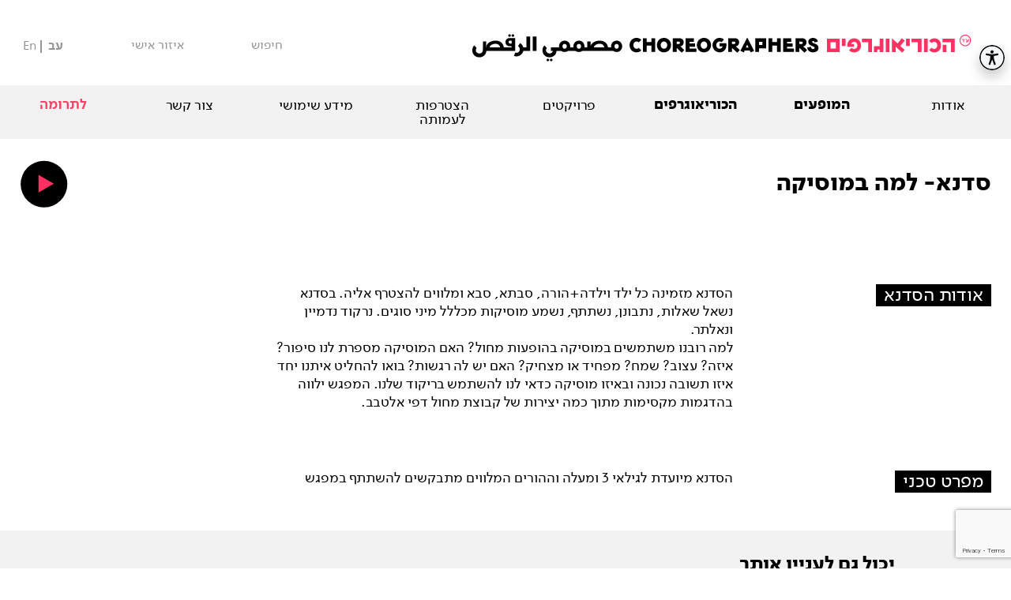

--- FILE ---
content_type: text/html; charset=UTF-8
request_url: https://www.choreographers.org.il/workshop/%D7%A1%D7%93%D7%A0%D7%90-%D7%9C%D7%9E%D7%94-%D7%91%D7%9E%D7%95%D7%A1%D7%99%D7%A7%D7%94/
body_size: 61912
content:
<!DOCTYPE html>
<html dir="rtl" lang="he-IL">
<head>
    <meta charset="UTF-8">
    <meta name="viewport"
            content="width=device-width, user-scalable=no, initial-scale=1.0, maximum-scale=1.0, minimum-scale=1.0">
    <meta name="description"
            content="עמותת הכוריאוגרפים היא ארגון גג ליוצרים מובילים ובעלי ניסיון מקצועי נרחב בתחום המחול בישראל.">
    <meta charset="UTF-8">
            <meta name="robots" content="index, follow, max-snippet:-1, max-image-preview:large, max-video-preview:-1"/>
        <meta name="google-site-verification" content="RmHXvQiRMTh6uXJPXPI41vHbYjGrCMr-ESxBawfv3r8"/>
    
    <script type="text/javascript">
        (function() {
            var e = document.createElement( 'script' );
            e.async = true;
            e.defer = true;
            e.setAttribute( "type", "text/javascript" );
            e.setAttribute( "src", "https://purple-lens.com/unitoolbar.js?lang=he" );
            document.getElementsByTagName( "head" )[ 0 ].appendChild( e );
        })();
    </script>
    <meta name='robots' content='index, follow, max-image-preview:large, max-snippet:-1, max-video-preview:-1' />
<link rel="alternate" hreflang="he" href="https://www.choreographers.org.il/workshop/%d7%a1%d7%93%d7%a0%d7%90-%d7%9c%d7%9e%d7%94-%d7%91%d7%9e%d7%95%d7%a1%d7%99%d7%a7%d7%94/" />
<link rel="alternate" hreflang="x-default" href="https://www.choreographers.org.il/workshop/%d7%a1%d7%93%d7%a0%d7%90-%d7%9c%d7%9e%d7%94-%d7%91%d7%9e%d7%95%d7%a1%d7%99%d7%a7%d7%94/" />

<!-- Google Tag Manager for WordPress by gtm4wp.com -->
<script data-cfasync="false" data-pagespeed-no-defer>
	var gtm4wp_datalayer_name = "dataLayer";
	var dataLayer = dataLayer || [];
	const gtm4wp_use_sku_instead = false;
	const gtm4wp_currency = 'ILS';
	const gtm4wp_product_per_impression = 10;
	const gtm4wp_clear_ecommerce = false;

	const gtm4wp_scrollerscript_debugmode         = false;
	const gtm4wp_scrollerscript_callbacktime      = 100;
	const gtm4wp_scrollerscript_readerlocation    = 150;
	const gtm4wp_scrollerscript_contentelementid  = "content";
	const gtm4wp_scrollerscript_scannertime       = 60;
</script>
<!-- End Google Tag Manager for WordPress by gtm4wp.com -->
	<!-- This site is optimized with the Yoast SEO plugin v24.1 - https://yoast.com/wordpress/plugins/seo/ -->
	<title>סדנא- למה במוסיקה - עמותת הכוריאוגרפים</title>
	<link rel="canonical" href="https://www.choreographers.org.il/workshop/סדנא-למה-במוסיקה/" />
	<meta property="og:locale" content="he_IL" />
	<meta property="og:type" content="article" />
	<meta property="og:title" content="סדנא- למה במוסיקה - עמותת הכוריאוגרפים" />
	<meta property="og:url" content="https://www.choreographers.org.il/workshop/סדנא-למה-במוסיקה/" />
	<meta property="og:site_name" content="עמותת הכוריאוגרפים" />
	<meta property="article:publisher" content="https://www.facebook.com/choreographers.il" />
	<meta property="og:image" content="https://www.choreographers.org.il/wp-content/uploads/2024/12/chore_facebook4.jpg" />
	<meta property="og:image:width" content="833" />
	<meta property="og:image:height" content="833" />
	<meta property="og:image:type" content="image/jpeg" />
	<meta name="twitter:card" content="summary_large_image" />
	<script type="application/ld+json" class="yoast-schema-graph">{"@context":"https://schema.org","@graph":[{"@type":"WebPage","@id":"https://www.choreographers.org.il/workshop/%d7%a1%d7%93%d7%a0%d7%90-%d7%9c%d7%9e%d7%94-%d7%91%d7%9e%d7%95%d7%a1%d7%99%d7%a7%d7%94/","url":"https://www.choreographers.org.il/workshop/%d7%a1%d7%93%d7%a0%d7%90-%d7%9c%d7%9e%d7%94-%d7%91%d7%9e%d7%95%d7%a1%d7%99%d7%a7%d7%94/","name":"סדנא- למה במוסיקה - עמותת הכוריאוגרפים","isPartOf":{"@id":"https://www.choreographers.org.il/#website"},"datePublished":"2019-10-26T12:18:19+00:00","dateModified":"2019-10-26T12:18:19+00:00","breadcrumb":{"@id":"https://www.choreographers.org.il/workshop/%d7%a1%d7%93%d7%a0%d7%90-%d7%9c%d7%9e%d7%94-%d7%91%d7%9e%d7%95%d7%a1%d7%99%d7%a7%d7%94/#breadcrumb"},"inLanguage":"he-IL","potentialAction":[{"@type":"ReadAction","target":["https://www.choreographers.org.il/workshop/%d7%a1%d7%93%d7%a0%d7%90-%d7%9c%d7%9e%d7%94-%d7%91%d7%9e%d7%95%d7%a1%d7%99%d7%a7%d7%94/"]}]},{"@type":"BreadcrumbList","@id":"https://www.choreographers.org.il/workshop/%d7%a1%d7%93%d7%a0%d7%90-%d7%9c%d7%9e%d7%94-%d7%91%d7%9e%d7%95%d7%a1%d7%99%d7%a7%d7%94/#breadcrumb","itemListElement":[{"@type":"ListItem","position":1,"name":"דף הבית","item":"https://www.choreographers.org.il/"},{"@type":"ListItem","position":2,"name":"סדנאות","item":"https://www.choreographers.org.il/workshop/"},{"@type":"ListItem","position":3,"name":"סדנא- למה במוסיקה"}]},{"@type":"WebSite","@id":"https://www.choreographers.org.il/#website","url":"https://www.choreographers.org.il/","name":"עמותת הכוריאוגרפים","description":"עמותת הכוריאוגרפים היא ארגון גג ליוצרים מובילים ובעלי ניסיון מקצועי נרחב בתחום המחול בישראל.","publisher":{"@id":"https://www.choreographers.org.il/#organization"},"potentialAction":[{"@type":"SearchAction","target":{"@type":"EntryPoint","urlTemplate":"https://www.choreographers.org.il/?s={search_term_string}"},"query-input":{"@type":"PropertyValueSpecification","valueRequired":true,"valueName":"search_term_string"}}],"inLanguage":"he-IL"},{"@type":"Organization","@id":"https://www.choreographers.org.il/#organization","name":"עמותת הכוריאוגראפים","url":"https://www.choreographers.org.il/","logo":{"@type":"ImageObject","inLanguage":"he-IL","@id":"https://www.choreographers.org.il/#/schema/logo/image/","url":"https://www.choreographers.org.il/wp-content/uploads/2020/08/CHORE_LOGO_RGB-01.png","contentUrl":"https://www.choreographers.org.il/wp-content/uploads/2020/08/CHORE_LOGO_RGB-01.png","width":1890,"height":792,"caption":"עמותת הכוריאוגראפים"},"image":{"@id":"https://www.choreographers.org.il/#/schema/logo/image/"},"sameAs":["https://www.facebook.com/choreographers.il","https://instagram.com/choreographers.israel?igshid=1t2hmhqfm16ut","https://www.youtube.com/channel/UCqIBPPlwUfCB1lPuYn1M88g"]}]}</script>
	<!-- / Yoast SEO plugin. -->


<link rel='dns-prefetch' href='//www.googletagmanager.com' />
<script type="text/javascript">
/* <![CDATA[ */
window._wpemojiSettings = {"baseUrl":"https:\/\/s.w.org\/images\/core\/emoji\/15.0.3\/72x72\/","ext":".png","svgUrl":"https:\/\/s.w.org\/images\/core\/emoji\/15.0.3\/svg\/","svgExt":".svg","source":{"concatemoji":"https:\/\/www.choreographers.org.il\/wp-includes\/js\/wp-emoji-release.min.js?ver=6.6.4"}};
/*! This file is auto-generated */
!function(i,n){var o,s,e;function c(e){try{var t={supportTests:e,timestamp:(new Date).valueOf()};sessionStorage.setItem(o,JSON.stringify(t))}catch(e){}}function p(e,t,n){e.clearRect(0,0,e.canvas.width,e.canvas.height),e.fillText(t,0,0);var t=new Uint32Array(e.getImageData(0,0,e.canvas.width,e.canvas.height).data),r=(e.clearRect(0,0,e.canvas.width,e.canvas.height),e.fillText(n,0,0),new Uint32Array(e.getImageData(0,0,e.canvas.width,e.canvas.height).data));return t.every(function(e,t){return e===r[t]})}function u(e,t,n){switch(t){case"flag":return n(e,"\ud83c\udff3\ufe0f\u200d\u26a7\ufe0f","\ud83c\udff3\ufe0f\u200b\u26a7\ufe0f")?!1:!n(e,"\ud83c\uddfa\ud83c\uddf3","\ud83c\uddfa\u200b\ud83c\uddf3")&&!n(e,"\ud83c\udff4\udb40\udc67\udb40\udc62\udb40\udc65\udb40\udc6e\udb40\udc67\udb40\udc7f","\ud83c\udff4\u200b\udb40\udc67\u200b\udb40\udc62\u200b\udb40\udc65\u200b\udb40\udc6e\u200b\udb40\udc67\u200b\udb40\udc7f");case"emoji":return!n(e,"\ud83d\udc26\u200d\u2b1b","\ud83d\udc26\u200b\u2b1b")}return!1}function f(e,t,n){var r="undefined"!=typeof WorkerGlobalScope&&self instanceof WorkerGlobalScope?new OffscreenCanvas(300,150):i.createElement("canvas"),a=r.getContext("2d",{willReadFrequently:!0}),o=(a.textBaseline="top",a.font="600 32px Arial",{});return e.forEach(function(e){o[e]=t(a,e,n)}),o}function t(e){var t=i.createElement("script");t.src=e,t.defer=!0,i.head.appendChild(t)}"undefined"!=typeof Promise&&(o="wpEmojiSettingsSupports",s=["flag","emoji"],n.supports={everything:!0,everythingExceptFlag:!0},e=new Promise(function(e){i.addEventListener("DOMContentLoaded",e,{once:!0})}),new Promise(function(t){var n=function(){try{var e=JSON.parse(sessionStorage.getItem(o));if("object"==typeof e&&"number"==typeof e.timestamp&&(new Date).valueOf()<e.timestamp+604800&&"object"==typeof e.supportTests)return e.supportTests}catch(e){}return null}();if(!n){if("undefined"!=typeof Worker&&"undefined"!=typeof OffscreenCanvas&&"undefined"!=typeof URL&&URL.createObjectURL&&"undefined"!=typeof Blob)try{var e="postMessage("+f.toString()+"("+[JSON.stringify(s),u.toString(),p.toString()].join(",")+"));",r=new Blob([e],{type:"text/javascript"}),a=new Worker(URL.createObjectURL(r),{name:"wpTestEmojiSupports"});return void(a.onmessage=function(e){c(n=e.data),a.terminate(),t(n)})}catch(e){}c(n=f(s,u,p))}t(n)}).then(function(e){for(var t in e)n.supports[t]=e[t],n.supports.everything=n.supports.everything&&n.supports[t],"flag"!==t&&(n.supports.everythingExceptFlag=n.supports.everythingExceptFlag&&n.supports[t]);n.supports.everythingExceptFlag=n.supports.everythingExceptFlag&&!n.supports.flag,n.DOMReady=!1,n.readyCallback=function(){n.DOMReady=!0}}).then(function(){return e}).then(function(){var e;n.supports.everything||(n.readyCallback(),(e=n.source||{}).concatemoji?t(e.concatemoji):e.wpemoji&&e.twemoji&&(t(e.twemoji),t(e.wpemoji)))}))}((window,document),window._wpemojiSettings);
/* ]]> */
</script>
<style id='wp-emoji-styles-inline-css' type='text/css'>

	img.wp-smiley, img.emoji {
		display: inline !important;
		border: none !important;
		box-shadow: none !important;
		height: 1em !important;
		width: 1em !important;
		margin: 0 0.07em !important;
		vertical-align: -0.1em !important;
		background: none !important;
		padding: 0 !important;
	}
</style>
<link rel='stylesheet' id='wp-block-library-rtl-css' href='https://www.choreographers.org.il/wp-includes/css/dist/block-library/style-rtl.min.css?ver=6.6.4' type='text/css' media='all' />
<link rel='stylesheet' id='wc-blocks-vendors-style-css' href='https://www.choreographers.org.il/wp-content/plugins/woocommerce/packages/woocommerce-blocks/build/wc-blocks-vendors-style.css?ver=10.0.4' type='text/css' media='all' />
<link rel='stylesheet' id='wc-blocks-style-rtl-css' href='https://www.choreographers.org.il/wp-content/plugins/woocommerce/packages/woocommerce-blocks/build/wc-blocks-style-rtl.css?ver=10.0.4' type='text/css' media='all' />
<style id='classic-theme-styles-inline-css' type='text/css'>
/*! This file is auto-generated */
.wp-block-button__link{color:#fff;background-color:#32373c;border-radius:9999px;box-shadow:none;text-decoration:none;padding:calc(.667em + 2px) calc(1.333em + 2px);font-size:1.125em}.wp-block-file__button{background:#32373c;color:#fff;text-decoration:none}
</style>
<style id='global-styles-inline-css' type='text/css'>
:root{--wp--preset--aspect-ratio--square: 1;--wp--preset--aspect-ratio--4-3: 4/3;--wp--preset--aspect-ratio--3-4: 3/4;--wp--preset--aspect-ratio--3-2: 3/2;--wp--preset--aspect-ratio--2-3: 2/3;--wp--preset--aspect-ratio--16-9: 16/9;--wp--preset--aspect-ratio--9-16: 9/16;--wp--preset--color--black: #000000;--wp--preset--color--cyan-bluish-gray: #abb8c3;--wp--preset--color--white: #ffffff;--wp--preset--color--pale-pink: #f78da7;--wp--preset--color--vivid-red: #cf2e2e;--wp--preset--color--luminous-vivid-orange: #ff6900;--wp--preset--color--luminous-vivid-amber: #fcb900;--wp--preset--color--light-green-cyan: #7bdcb5;--wp--preset--color--vivid-green-cyan: #00d084;--wp--preset--color--pale-cyan-blue: #8ed1fc;--wp--preset--color--vivid-cyan-blue: #0693e3;--wp--preset--color--vivid-purple: #9b51e0;--wp--preset--gradient--vivid-cyan-blue-to-vivid-purple: linear-gradient(135deg,rgba(6,147,227,1) 0%,rgb(155,81,224) 100%);--wp--preset--gradient--light-green-cyan-to-vivid-green-cyan: linear-gradient(135deg,rgb(122,220,180) 0%,rgb(0,208,130) 100%);--wp--preset--gradient--luminous-vivid-amber-to-luminous-vivid-orange: linear-gradient(135deg,rgba(252,185,0,1) 0%,rgba(255,105,0,1) 100%);--wp--preset--gradient--luminous-vivid-orange-to-vivid-red: linear-gradient(135deg,rgba(255,105,0,1) 0%,rgb(207,46,46) 100%);--wp--preset--gradient--very-light-gray-to-cyan-bluish-gray: linear-gradient(135deg,rgb(238,238,238) 0%,rgb(169,184,195) 100%);--wp--preset--gradient--cool-to-warm-spectrum: linear-gradient(135deg,rgb(74,234,220) 0%,rgb(151,120,209) 20%,rgb(207,42,186) 40%,rgb(238,44,130) 60%,rgb(251,105,98) 80%,rgb(254,248,76) 100%);--wp--preset--gradient--blush-light-purple: linear-gradient(135deg,rgb(255,206,236) 0%,rgb(152,150,240) 100%);--wp--preset--gradient--blush-bordeaux: linear-gradient(135deg,rgb(254,205,165) 0%,rgb(254,45,45) 50%,rgb(107,0,62) 100%);--wp--preset--gradient--luminous-dusk: linear-gradient(135deg,rgb(255,203,112) 0%,rgb(199,81,192) 50%,rgb(65,88,208) 100%);--wp--preset--gradient--pale-ocean: linear-gradient(135deg,rgb(255,245,203) 0%,rgb(182,227,212) 50%,rgb(51,167,181) 100%);--wp--preset--gradient--electric-grass: linear-gradient(135deg,rgb(202,248,128) 0%,rgb(113,206,126) 100%);--wp--preset--gradient--midnight: linear-gradient(135deg,rgb(2,3,129) 0%,rgb(40,116,252) 100%);--wp--preset--font-size--small: 13px;--wp--preset--font-size--medium: 20px;--wp--preset--font-size--large: 36px;--wp--preset--font-size--x-large: 42px;--wp--preset--spacing--20: 0.44rem;--wp--preset--spacing--30: 0.67rem;--wp--preset--spacing--40: 1rem;--wp--preset--spacing--50: 1.5rem;--wp--preset--spacing--60: 2.25rem;--wp--preset--spacing--70: 3.38rem;--wp--preset--spacing--80: 5.06rem;--wp--preset--shadow--natural: 6px 6px 9px rgba(0, 0, 0, 0.2);--wp--preset--shadow--deep: 12px 12px 50px rgba(0, 0, 0, 0.4);--wp--preset--shadow--sharp: 6px 6px 0px rgba(0, 0, 0, 0.2);--wp--preset--shadow--outlined: 6px 6px 0px -3px rgba(255, 255, 255, 1), 6px 6px rgba(0, 0, 0, 1);--wp--preset--shadow--crisp: 6px 6px 0px rgba(0, 0, 0, 1);}:where(.is-layout-flex){gap: 0.5em;}:where(.is-layout-grid){gap: 0.5em;}body .is-layout-flex{display: flex;}.is-layout-flex{flex-wrap: wrap;align-items: center;}.is-layout-flex > :is(*, div){margin: 0;}body .is-layout-grid{display: grid;}.is-layout-grid > :is(*, div){margin: 0;}:where(.wp-block-columns.is-layout-flex){gap: 2em;}:where(.wp-block-columns.is-layout-grid){gap: 2em;}:where(.wp-block-post-template.is-layout-flex){gap: 1.25em;}:where(.wp-block-post-template.is-layout-grid){gap: 1.25em;}.has-black-color{color: var(--wp--preset--color--black) !important;}.has-cyan-bluish-gray-color{color: var(--wp--preset--color--cyan-bluish-gray) !important;}.has-white-color{color: var(--wp--preset--color--white) !important;}.has-pale-pink-color{color: var(--wp--preset--color--pale-pink) !important;}.has-vivid-red-color{color: var(--wp--preset--color--vivid-red) !important;}.has-luminous-vivid-orange-color{color: var(--wp--preset--color--luminous-vivid-orange) !important;}.has-luminous-vivid-amber-color{color: var(--wp--preset--color--luminous-vivid-amber) !important;}.has-light-green-cyan-color{color: var(--wp--preset--color--light-green-cyan) !important;}.has-vivid-green-cyan-color{color: var(--wp--preset--color--vivid-green-cyan) !important;}.has-pale-cyan-blue-color{color: var(--wp--preset--color--pale-cyan-blue) !important;}.has-vivid-cyan-blue-color{color: var(--wp--preset--color--vivid-cyan-blue) !important;}.has-vivid-purple-color{color: var(--wp--preset--color--vivid-purple) !important;}.has-black-background-color{background-color: var(--wp--preset--color--black) !important;}.has-cyan-bluish-gray-background-color{background-color: var(--wp--preset--color--cyan-bluish-gray) !important;}.has-white-background-color{background-color: var(--wp--preset--color--white) !important;}.has-pale-pink-background-color{background-color: var(--wp--preset--color--pale-pink) !important;}.has-vivid-red-background-color{background-color: var(--wp--preset--color--vivid-red) !important;}.has-luminous-vivid-orange-background-color{background-color: var(--wp--preset--color--luminous-vivid-orange) !important;}.has-luminous-vivid-amber-background-color{background-color: var(--wp--preset--color--luminous-vivid-amber) !important;}.has-light-green-cyan-background-color{background-color: var(--wp--preset--color--light-green-cyan) !important;}.has-vivid-green-cyan-background-color{background-color: var(--wp--preset--color--vivid-green-cyan) !important;}.has-pale-cyan-blue-background-color{background-color: var(--wp--preset--color--pale-cyan-blue) !important;}.has-vivid-cyan-blue-background-color{background-color: var(--wp--preset--color--vivid-cyan-blue) !important;}.has-vivid-purple-background-color{background-color: var(--wp--preset--color--vivid-purple) !important;}.has-black-border-color{border-color: var(--wp--preset--color--black) !important;}.has-cyan-bluish-gray-border-color{border-color: var(--wp--preset--color--cyan-bluish-gray) !important;}.has-white-border-color{border-color: var(--wp--preset--color--white) !important;}.has-pale-pink-border-color{border-color: var(--wp--preset--color--pale-pink) !important;}.has-vivid-red-border-color{border-color: var(--wp--preset--color--vivid-red) !important;}.has-luminous-vivid-orange-border-color{border-color: var(--wp--preset--color--luminous-vivid-orange) !important;}.has-luminous-vivid-amber-border-color{border-color: var(--wp--preset--color--luminous-vivid-amber) !important;}.has-light-green-cyan-border-color{border-color: var(--wp--preset--color--light-green-cyan) !important;}.has-vivid-green-cyan-border-color{border-color: var(--wp--preset--color--vivid-green-cyan) !important;}.has-pale-cyan-blue-border-color{border-color: var(--wp--preset--color--pale-cyan-blue) !important;}.has-vivid-cyan-blue-border-color{border-color: var(--wp--preset--color--vivid-cyan-blue) !important;}.has-vivid-purple-border-color{border-color: var(--wp--preset--color--vivid-purple) !important;}.has-vivid-cyan-blue-to-vivid-purple-gradient-background{background: var(--wp--preset--gradient--vivid-cyan-blue-to-vivid-purple) !important;}.has-light-green-cyan-to-vivid-green-cyan-gradient-background{background: var(--wp--preset--gradient--light-green-cyan-to-vivid-green-cyan) !important;}.has-luminous-vivid-amber-to-luminous-vivid-orange-gradient-background{background: var(--wp--preset--gradient--luminous-vivid-amber-to-luminous-vivid-orange) !important;}.has-luminous-vivid-orange-to-vivid-red-gradient-background{background: var(--wp--preset--gradient--luminous-vivid-orange-to-vivid-red) !important;}.has-very-light-gray-to-cyan-bluish-gray-gradient-background{background: var(--wp--preset--gradient--very-light-gray-to-cyan-bluish-gray) !important;}.has-cool-to-warm-spectrum-gradient-background{background: var(--wp--preset--gradient--cool-to-warm-spectrum) !important;}.has-blush-light-purple-gradient-background{background: var(--wp--preset--gradient--blush-light-purple) !important;}.has-blush-bordeaux-gradient-background{background: var(--wp--preset--gradient--blush-bordeaux) !important;}.has-luminous-dusk-gradient-background{background: var(--wp--preset--gradient--luminous-dusk) !important;}.has-pale-ocean-gradient-background{background: var(--wp--preset--gradient--pale-ocean) !important;}.has-electric-grass-gradient-background{background: var(--wp--preset--gradient--electric-grass) !important;}.has-midnight-gradient-background{background: var(--wp--preset--gradient--midnight) !important;}.has-small-font-size{font-size: var(--wp--preset--font-size--small) !important;}.has-medium-font-size{font-size: var(--wp--preset--font-size--medium) !important;}.has-large-font-size{font-size: var(--wp--preset--font-size--large) !important;}.has-x-large-font-size{font-size: var(--wp--preset--font-size--x-large) !important;}
:where(.wp-block-post-template.is-layout-flex){gap: 1.25em;}:where(.wp-block-post-template.is-layout-grid){gap: 1.25em;}
:where(.wp-block-columns.is-layout-flex){gap: 2em;}:where(.wp-block-columns.is-layout-grid){gap: 2em;}
:root :where(.wp-block-pullquote){font-size: 1.5em;line-height: 1.6;}
</style>
<link rel='stylesheet' id='contact-form-7-css' href='https://www.choreographers.org.il/wp-content/plugins/contact-form-7/includes/css/styles.css?ver=5.9.8' type='text/css' media='all' />
<link rel='stylesheet' id='contact-form-7-rtl-css' href='https://www.choreographers.org.il/wp-content/plugins/contact-form-7/includes/css/styles-rtl.css?ver=5.9.8' type='text/css' media='all' />
<link rel='stylesheet' id='woocommerce-layout-rtl-css' href='https://www.choreographers.org.il/wp-content/plugins/woocommerce/assets/css/woocommerce-layout-rtl.css?ver=7.7.0' type='text/css' media='all' />
<link rel='stylesheet' id='woocommerce-smallscreen-rtl-css' href='https://www.choreographers.org.il/wp-content/plugins/woocommerce/assets/css/woocommerce-smallscreen-rtl.css?ver=7.7.0' type='text/css' media='only screen and (max-width: 768px)' />
<link rel='stylesheet' id='woocommerce-general-rtl-css' href='https://www.choreographers.org.il/wp-content/plugins/woocommerce/assets/css/woocommerce-rtl.css?ver=7.7.0' type='text/css' media='all' />
<style id='woocommerce-inline-inline-css' type='text/css'>
.woocommerce form .form-row .required { visibility: visible; }
</style>
<link rel='stylesheet' id='wpml-legacy-horizontal-list-0-css' href='https://www.choreographers.org.il/wp-content/plugins/sitepress-multilingual-cms/templates/language-switchers/legacy-list-horizontal/style.min.css?ver=1' type='text/css' media='all' />
<link rel='stylesheet' id='cms-navigation-style-base-css' href='https://www.choreographers.org.il/wp-content/plugins/wpml-cms-nav/res/css/cms-navigation-base.css?ver=1.5.0' type='text/css' media='screen' />
<link rel='stylesheet' id='cms-navigation-style-css' href='https://www.choreographers.org.il/wp-content/plugins/wpml-cms-nav/res/css/cms-navigation.css?ver=1.5.0' type='text/css' media='screen' />
<link rel='stylesheet' id='default-style-css' href='https://www.choreographers.org.il/wp-content/themes/choreographers/style.css?ver=1.0.2' type='text/css' media='all' />
<link rel='stylesheet' id='fancybox-style-css' href='https://www.choreographers.org.il/wp-content/themes/choreographers/css/jquery.fancybox.min.css?ver=1.0.2' type='text/css' media='all' />
<link rel='stylesheet' id='theme-style-css' href='https://www.choreographers.org.il/wp-content/themes/choreographers/css/all.css?ver=1.0.2' type='text/css' media='all' />
<script type="text/javascript" src="https://www.choreographers.org.il/wp-includes/js/jquery/jquery.min.js?ver=3.7.1" id="jquery-core-js"></script>
<script type="text/javascript" src="https://www.choreographers.org.il/wp-includes/js/jquery/jquery-migrate.min.js?ver=3.4.1" id="jquery-migrate-js"></script>
<script type="text/javascript" src="https://www.choreographers.org.il/wp-content/plugins/duracelltomi-google-tag-manager/dist/js/analytics-talk-content-tracking.js?ver=1.21" id="gtm4wp-scroll-tracking-js"></script>
<script type="text/javascript" src="https://www.choreographers.org.il/wp-content/plugins/woo-pelecard-gateway/assets/js/checkout.min.js?ver=1.0.0" id="wppc-checkout-js"></script>

<!-- Google tag (gtag.js) snippet added by Site Kit -->
<!-- Google Analytics snippet added by Site Kit -->
<script type="text/javascript" src="https://www.googletagmanager.com/gtag/js?id=GT-P3MH4CGX" id="google_gtagjs-js" async></script>
<script type="text/javascript" id="google_gtagjs-js-after">
/* <![CDATA[ */
window.dataLayer = window.dataLayer || [];function gtag(){dataLayer.push(arguments);}
gtag("set","linker",{"domains":["www.choreographers.org.il"]});
gtag("js", new Date());
gtag("set", "developer_id.dZTNiMT", true);
gtag("config", "GT-P3MH4CGX");
 window._googlesitekit = window._googlesitekit || {}; window._googlesitekit.throttledEvents = []; window._googlesitekit.gtagEvent = (name, data) => { var key = JSON.stringify( { name, data } ); if ( !! window._googlesitekit.throttledEvents[ key ] ) { return; } window._googlesitekit.throttledEvents[ key ] = true; setTimeout( () => { delete window._googlesitekit.throttledEvents[ key ]; }, 5 ); gtag( "event", name, { ...data, event_source: "site-kit" } ); }; 
/* ]]> */
</script>
<link rel="https://api.w.org/" href="https://www.choreographers.org.il/wp-json/" /><link rel="EditURI" type="application/rsd+xml" title="RSD" href="https://www.choreographers.org.il/xmlrpc.php?rsd" />
<link rel="stylesheet" href="https://www.choreographers.org.il/wp-content/themes/choreographers/rtl.css" type="text/css" media="screen" /><meta name="generator" content="WordPress 6.6.4" />
<meta name="generator" content="WooCommerce 7.7.0" />
<link rel='shortlink' href='https://www.choreographers.org.il/?p=1263' />
<meta name="generator" content="WPML ver:4.6.15 stt:1,20;" />
<meta name="generator" content="Site Kit by Google 1.170.0" />
<!-- Google Tag Manager for WordPress by gtm4wp.com -->
<!-- GTM Container placement set to automatic -->
<script data-cfasync="false" data-pagespeed-no-defer type="text/javascript">
	var dataLayer_content = {"pageTitle":"סדנא- למה במוסיקה - עמותת הכוריאוגרפים","pagePostType":"workshop","pagePostType2":"single-workshop","pagePostAuthor":"דפי אלטבב"};
	dataLayer.push( dataLayer_content );
</script>
<script data-cfasync="false" data-pagespeed-no-defer type="text/javascript">
		if (typeof gtag == "undefined") {
			function gtag(){dataLayer.push(arguments);}
		}

		gtag("consent", "default", {
			"analytics_storage": "granted",
			"ad_storage": "granted",
			"ad_user_data": "granted",
			"ad_personalization": "granted",
			"functionality_storage": "granted",
			"security_storage": "granted",
			"personalization_storage": "granted",
		});
</script>
<script data-cfasync="false" data-pagespeed-no-defer type="text/javascript">
(function(w,d,s,l,i){w[l]=w[l]||[];w[l].push({'gtm.start':
new Date().getTime(),event:'gtm.js'});var f=d.getElementsByTagName(s)[0],
j=d.createElement(s),dl=l!='dataLayer'?'&l='+l:'';j.async=true;j.src=
'//www.googletagmanager.com/gtm.js?id='+i+dl;f.parentNode.insertBefore(j,f);
})(window,document,'script','dataLayer','GTM-MZ2KQ6NJ');
</script>
<!-- End Google Tag Manager for WordPress by gtm4wp.com --><script type="text/javascript">var ajaxurl = "https://www.choreographers.org.il/wp-admin/admin-ajax.php"</script>	<noscript><style>.woocommerce-product-gallery{ opacity: 1 !important; }</style></noscript>
	<meta name="google-site-verification" content="RmHXvQiRMTh6uXJPXPI41vHbYjGrCMr-ESxBawfv3r8"><meta name="generator" content="Elementor 3.14.1; features: a11y_improvements, additional_custom_breakpoints; settings: css_print_method-external, google_font-enabled, font_display-auto">
<link rel="icon" href="https://www.choreographers.org.il/wp-content/uploads/2022/08/cropped-WhatsApp-Image-2022-08-16-at-10.40.55-32x32.jpeg" sizes="32x32" />
<link rel="icon" href="https://www.choreographers.org.il/wp-content/uploads/2022/08/cropped-WhatsApp-Image-2022-08-16-at-10.40.55-192x192.jpeg" sizes="192x192" />
<link rel="apple-touch-icon" href="https://www.choreographers.org.il/wp-content/uploads/2022/08/cropped-WhatsApp-Image-2022-08-16-at-10.40.55-180x180.jpeg" />
<meta name="msapplication-TileImage" content="https://www.choreographers.org.il/wp-content/uploads/2022/08/cropped-WhatsApp-Image-2022-08-16-at-10.40.55-270x270.jpeg" />
		<style type="text/css" id="wp-custom-css">
			
.join-page-section .text-info {
    FONT-VARIANT: JIS78;
    flex-basis: 867px;
}		</style>
		<style id="wpforms-css-vars-root">
				:root {
					--wpforms-field-border-radius: 3px;
--wpforms-field-background-color: #ffffff;
--wpforms-field-border-color: rgba( 0, 0, 0, 0.25 );
--wpforms-field-text-color: rgba( 0, 0, 0, 0.7 );
--wpforms-label-color: rgba( 0, 0, 0, 0.85 );
--wpforms-label-sublabel-color: rgba( 0, 0, 0, 0.55 );
--wpforms-label-error-color: #d63637;
--wpforms-button-border-radius: 3px;
--wpforms-button-background-color: #066aab;
--wpforms-button-text-color: #ffffff;
--wpforms-field-size-input-height: 43px;
--wpforms-field-size-input-spacing: 15px;
--wpforms-field-size-font-size: 16px;
--wpforms-field-size-line-height: 19px;
--wpforms-field-size-padding-h: 14px;
--wpforms-field-size-checkbox-size: 16px;
--wpforms-field-size-sublabel-spacing: 5px;
--wpforms-field-size-icon-size: 1;
--wpforms-label-size-font-size: 16px;
--wpforms-label-size-line-height: 19px;
--wpforms-label-size-sublabel-font-size: 14px;
--wpforms-label-size-sublabel-line-height: 17px;
--wpforms-button-size-font-size: 17px;
--wpforms-button-size-height: 41px;
--wpforms-button-size-padding-h: 15px;
--wpforms-button-size-margin-top: 10px;

				}
			</style></head>
<body class="rtl workshop-template-default single single-workshop postid-1263 wp-custom-logo theme-choreographers woocommerce-no-js elementor-default elementor-kit-10591">
<div class=" wrapper
    ">
    <header>
        <div class="header-container">
            <strong class="wrapper-image">
                <a href="https://www.choreographers.org.il">
                    <picture>
                        <source srcset="https://www.choreographers.org.il/wp-content/uploads/2019/06/logo-mobile.png" alt="logo2" media="(max-width: 768px)">
                        <img src="https://www.choreographers.org.il/wp-content/uploads/2019/08/logo.svg" alt="עמותת הכוריאוגרפים">
                    </picture>
                </a>
            </strong>
            <div class="menu-mobile"><img src="https://www.choreographers.org.il/wp-content/themes/choreographers/images/menu-button.png"
                        alt="Menu-button"></div>
            <div class="info-header">
                <a href="" class="search-link">חיפוש</a>
                <a target="_blank"
                        href="https://finance.choreographers.org.il">איזור אישי</a>
                                        <div class="lang">
                                                            <a href="https://www.choreographers.org.il/workshop/%D7%A1%D7%93%D7%A0%D7%90-%D7%9C%D7%9E%D7%94-%D7%91%D7%9E%D7%95%D7%A1%D7%99%D7%A7%D7%94/" class="current_lang">עב</a>
                                                            <a href="https://www.choreographers.org.il/en/workshop/%D7%A1%D7%93%D7%A0%D7%90-%D7%9C%D7%9E%D7%94-%D7%91%D7%9E%D7%95%D7%A1%D7%99%D7%A7%D7%94/">En</a>
                                                    </div>
                                </div>
        </div>
        <nav class="menu-header">
            <div class="wrapper-menu">
                <div class="mobile icons-mobile">
                    <div class="search-mobile">
                        <img src="https://www.choreographers.org.il/wp-content/themes/choreographers/images/search-pink.svg" alt="search">
                        <div class="wrapper-input"><input type="text" value="" class="mobile-search" name="ms"
                                    placeholder="| חפש"></div>
                    </div>
                    <div class="close"><img src="https://www.choreographers.org.il/wp-content/themes/choreographers/images/close.png" alt="">
                    </div>
                </div>
                <div class="nav-page line">
                    <ul><li id="menu-item-172" class="menu-item menu-item-type-post_type menu-item-object-page menu-item-has-children menu-item-172"><a href="https://www.choreographers.org.il/%d7%90%d7%95%d7%93%d7%95%d7%aa/">אודות</a><ul class="sub-menu"><li class="menu-item menu-item-type-post_type menu-item-object-page"><a href="https://www.choreographers.org.il/%d7%90%d7%95%d7%93%d7%95%d7%aa/#section-1">חזון העמותה</a></li><li class="menu-item menu-item-type-post_type menu-item-object-page"><a href="https://www.choreographers.org.il/%d7%90%d7%95%d7%93%d7%95%d7%aa/#section-2">שירותי העמותה</a></li><li class="menu-item menu-item-type-post_type menu-item-object-page"><a href="https://www.choreographers.org.il/%d7%90%d7%95%d7%93%d7%95%d7%aa/#section-3">ועד מנהל</a></li><li class="menu-item menu-item-type-post_type menu-item-object-page"><a href="https://www.choreographers.org.il/%d7%90%d7%95%d7%93%d7%95%d7%aa/#section-4">יוצרים החברים בעמותה</a></li></ul></li>
<li id="menu-item-182" class="bold menu-item menu-item-type-post_type menu-item-object-page menu-item-182"><a href="https://www.choreographers.org.il/%d7%94%d7%9e%d7%95%d7%a4%d7%a2%d7%99%d7%9d/">המופעים</a></li>
<li id="menu-item-176" class="bold menu-item menu-item-type-post_type menu-item-object-page menu-item-176"><a href="https://www.choreographers.org.il/%d7%94%d7%9b%d7%95%d7%a8%d7%99%d7%90%d7%95%d7%92%d7%a8%d7%a4%d7%99%d7%9d/">הכוריאוגרפים</a></li>
<li id="menu-item-5851" class="menu-item menu-item-type-post_type menu-item-object-page menu-item-5851"><a href="https://www.choreographers.org.il/projects/">פרויקטים</a></li>
<li id="menu-item-137" class="menu-item menu-item-type-post_type menu-item-object-page menu-item-has-children menu-item-137"><a href="https://www.choreographers.org.il/%d7%94%d7%a6%d7%98%d7%a8%d7%a4%d7%95%d7%aa-%d7%9c%d7%a2%d7%9e%d7%95%d7%aa%d7%94/">הצטרפות לעמותה</a><ul class="sub-menu"><li class="menu-item menu-item-type-post_type menu-item-object-page"><a href="https://www.choreographers.org.il/%d7%94%d7%a6%d7%98%d7%a8%d7%a4%d7%95%d7%aa-%d7%9c%d7%a2%d7%9e%d7%95%d7%aa%d7%94/#section-1">למה להצטרף?</a></li><li class="menu-item menu-item-type-post_type menu-item-object-page"><a href="https://www.choreographers.org.il/%d7%94%d7%a6%d7%98%d7%a8%d7%a4%d7%95%d7%aa-%d7%9c%d7%a2%d7%9e%d7%95%d7%aa%d7%94/#section-2"> תנאי הצטרפות</a></li><li class="menu-item menu-item-type-post_type menu-item-object-page"><a href="https://www.choreographers.org.il/%d7%94%d7%a6%d7%98%d7%a8%d7%a4%d7%95%d7%aa-%d7%9c%d7%a2%d7%9e%d7%95%d7%aa%d7%94/#section-3"> איך מצטרפים?</a></li><li class="menu-item menu-item-type-post_type menu-item-object-page"><a href="https://www.choreographers.org.il/%d7%94%d7%a6%d7%98%d7%a8%d7%a4%d7%95%d7%aa-%d7%9c%d7%a2%d7%9e%d7%95%d7%aa%d7%94/#section-4">אז איך מתכוננים להגשה...</a></li></ul></li>
<li id="menu-item-11122" class="menu-item menu-item-type-taxonomy menu-item-object-cat_useful_media menu-item-has-children menu-item-11122"><a href="https://www.choreographers.org.il/cat_useful_media/%d7%9e%d7%99%d7%93%d7%a2-%d7%a9%d7%99%d7%9e%d7%95%d7%a9%d7%99/">מידע שימושי</a>
<ul class="sub-menu">
	<li id="menu-item-8872" class="menu-item menu-item-type-taxonomy menu-item-object-cat_useful_media menu-item-8872"><a href="https://www.choreographers.org.il/cat_useful_media/%d7%aa%d7%9e%d7%99%d7%9b%d7%94-%d7%9e%d7%a9%d7%a8%d7%93-%d7%94%d7%aa%d7%a8%d7%91%d7%95%d7%aa/">תמיכת משרד התרבות</a></li>
	<li id="menu-item-417" class="menu-item menu-item-type-taxonomy menu-item-object-cat_useful_media menu-item-417"><a href="https://www.choreographers.org.il/cat_useful_media/%d7%a1%d7%98%d7%95%d7%93%d7%99%d7%95-%d7%94%d7%a2%d7%9e%d7%95%d7%aa%d7%94/">הסטודיו</a></li>
	<li id="menu-item-10744" class="menu-item menu-item-type-taxonomy menu-item-object-cat_useful_media menu-item-10744"><a href="https://www.choreographers.org.il/cat_useful_media/%d7%9e%d7%97%d7%99%d7%a8%d7%95%d7%9f-%d7%9e%d7%95%d7%9e%d7%9c%d7%a5/">מחירון מומלץ לכוריאוגרפים</a></li>
	<li id="menu-item-11110" class="menu-item menu-item-type-taxonomy menu-item-object-cat_useful_media menu-item-11110"><a href="https://www.choreographers.org.il/cat_useful_media/%d7%9e%d7%90%d7%92%d7%a8-%d7%9e%d7%99%d7%93%d7%a2-%d7%9c%d7%99%d7%9e%d7%95%d7%93%d7%99/">מאגר יצירות לימודי</a></li>
	<li id="menu-item-11169" class="menu-item menu-item-type-taxonomy menu-item-object-cat_useful_media menu-item-11169"><a href="https://www.choreographers.org.il/cat_useful_media/%d7%9e%d7%99%d7%93%d7%a2-%d7%a9%d7%99%d7%9e%d7%95%d7%a9%d7%99-2/">ספקים</a></li>
	<li id="menu-item-23611" class="menu-item menu-item-type-post_type menu-item-object-page menu-item-23611"><a href="https://www.choreographers.org.il/%d7%9c%d7%95%d7%97-%d7%9e%d7%95%d7%a4%d7%a2%d7%99%d7%9d/">לוח מופעים</a></li>
</ul>
</li>
<li id="menu-item-128" class="menu-item menu-item-type-post_type menu-item-object-page menu-item-128"><a href="https://www.choreographers.org.il/%d7%a6%d7%95%d7%a8-%d7%a7%d7%a9%d7%a8/">צור קשר</a></li>
<li id="menu-item-12673" class="menu-item menu-item-type-custom menu-item-object-custom menu-item-12673 donation-link"><a target="_blank" href="https://www.jgive.com/new/he/ils/collect/donation-targets/82510/amount" id="donation">לתרומה</a></li>
</ul>                </div>
                <div class="mobile">
                    <a target="_blank" href="https://finance.choreographers.org.il"
                            class="text line">כניסה לאיזור האישי</a>
                                            <ul class="line">
                                                            <li><a href="https://www.choreographers.org.il/en/">עברית</a>
                                </li>
                                                            <li><a href="https://www.choreographers.org.il/en/">English</a>
                                </li>
                                                    </ul>
                    
                                            <ul class="social">
                                                                <li><a href="https://www.facebook.com/choreographers.il" target="_blank"><img
                                                    src="https://www.choreographers.org.il/wp-content/themes/choreographers/images/f-mob.png"
                                                    alt="facebook"></a></li>
                                                                                                <li><a href="https://instagram.com/choreographers.israel?igshid=1t2hmhqfm16ut" target="_blank"><img
                                                    src="https://www.choreographers.org.il/wp-content/themes/choreographers/images/t-mob.png"
                                                    alt="instagram"></a></li>
                                                                                                                            <li><a href="https://www.youtube.com/channel/UCqIBPPlwUfCB1lPuYn1M88g" target="_blank"><img
                                                    src="https://www.choreographers.org.il/wp-content/themes/choreographers/images/y-mob.png"
                                                    alt="youtube"></a></li>
                                                                                    </ul>
                                    </div>
            </div>
        </nav>
    </header>

    <div class="popup-search">
        <div class="search"><form method="get" class="searchform" action="https://www.choreographers.org.il/">
    <input type="text" value="" name="s" id="s" placeholder="חיפוש..." />
    <input type="submit" id="searchsubmit" value="" />
</form>
</div>
    </div>
    <div class="instances-show">
        
<div class="section-about-show">
    <div class="container">
        <div class="top-wrapper">
            <div class="text-wrapper">
                <h1>סדנא- למה במוסיקה</h1>
                            </div>
                <a  href="https://www.youtube.com/watch?v=fcjF63yR42s" data-title="סדנא- למה במוסיקה " class="play"><img class="default-play" src="https://www.choreographers.org.il/wp-content/themes/choreographers/images/icons_play2.svg" alt="play">
        <img class="hover-play" src="https://www.choreographers.org.il/wp-content/themes/choreographers/images/icons_play1.svg" alt="play"></a>
        </div>
                                        </div>
</div>
    <div class="section-info section-about-author">
        <div class="flex-section">
            <div class="wrapp-heading"><h2>אודות הסדנא</h2></div>
            <div class="text-info text-about-author">
                <p>הסדנא מזמינה כל ילד וילדה+הורה, סבתא, סבא ומלווים להצטרף אליה. בסדנא נשאל שאלות, נתבונן, נשתתף, נשמע מוסיקות מכללל מיני סוגים. נרקוד נדמיין ונאלתר.<br />
למה רובנו משתמשים במוסיקה בהופעות מחול? האם המוסיקה מספרת לנו סיפור? איזה? עצוב? שמח? מפחיד או מצחיק? האם יש לה רגשות? בואו להחליט איתנו יחד איזו תשובה נכונה ובאיזו מוסיקה כדאי לנו להשתמש בריקוד שלנו. המפגש ילווה בהדגמות מקסימות מתוך כמה יצירות של קבוצת מחול דפי אלטבב.</p>
            </div>
        </div>
    </div>
    <div class="section-info technical-specifications">
        <div class="flex-section ">
            <div class="wrapp-heading"><h2>מפרט טכני</h2></div>
            <div class="list text-info"><p>הסדנא מיועדת לגילאי 3 ומעלה וההורים המלווים מתבקשים להשתתף במפגש</p>
</div>
        </div>
    </div>
            <div class="section-more-choreography asd">
        <div class="container">
            <div class="wrapp-heading"><h2>יכול גם לעניין אותך</h2></div>
            <div class="slider-more-choreography" dir="rtl">
                                    <div class="slide-more-choreography">
                        <a href="https://www.choreographers.org.il/workshop/%d7%a1%d7%93%d7%a0%d7%aa-%d7%98%d7%a8%d7%a0%d7%a1-%d7%93%d7%90%d7%a0%d7%a1/">
                            <div class="wrapper-img"><img src="https://www.choreographers.org.il/wp-content/uploads/2019/11/MG_4809-1.jpg" alt="סדנת טרנס דאנס"></div>
                            <div class="wrapper-info"><h4>סדנת טרנס דאנס</h4><span class="author">רחל בנגורה</span></div>
                        </a>
                    </div>
                                    <div class="slide-more-choreography">
                        <a href="https://www.choreographers.org.il/workshop/%d7%94%d7%9b%d7%a9%d7%a8%d7%94-%d7%9e%d7%a7%d7%a6%d7%95%d7%a2%d7%99%d7%aa-%d7%94%d7%92%d7%93%d7%94-%d7%91%d7%aa%d7%a0%d7%95%d7%a2%d7%94/">
                            <div class="wrapper-img"><img src="" alt="הכשרה מקצועית &#8211; הגדה בתנועה (ינואר פברואר 2026)"></div>
                            <div class="wrapper-info"><h4>הכשרה מקצועית &#8211; הגדה בתנועה (ינואר פברואר 2026)</h4><span class="author">שלי אללוף</span></div>
                        </a>
                    </div>
                                    <div class="slide-more-choreography">
                        <a href="https://www.choreographers.org.il/workshop/%d7%a1%d7%93%d7%a0%d7%aa-%d7%a8%d7%a4%d7%a8%d7%98%d7%95%d7%90%d7%a8-3/">
                            <div class="wrapper-img"><img src="https://www.choreographers.org.il/wp-content/uploads/2019/10/PPY19-Revealed-Orfeo-ed-Euridice-Sydney-Dance-Company_Carriageworks_credit_Daniel-Boud_019-scaled.jpg" alt="סדנת רפרטואר"></div>
                            <div class="wrapper-info"><h4>סדנת רפרטואר</h4><span class="author">עידן כהן</span></div>
                        </a>
                    </div>
                                    <div class="slide-more-choreography">
                        <a href="https://www.choreographers.org.il/workshop/%d7%9e%d7%a4%d7%92%d7%a9-%d7%94%d7%99%d7%9b%d7%a8%d7%95%d7%aa-%d7%a2%d7%9d-%d7%94%d7%9e%d7%97%d7%95%d7%9c-%d7%94%d7%9e%d7%96%d7%a8%d7%97%d7%99/">
                            <div class="wrapper-img"><img src="" alt="מפגש היכרות עם המחול המזרחי"></div>
                            <div class="wrapper-info"><h4>מפגש היכרות עם המחול המזרחי</h4><span class="author">reut shiva</span></div>
                        </a>
                    </div>
                                    <div class="slide-more-choreography">
                        <a href="https://www.choreographers.org.il/workshop/%d7%9e%d7%a4%d7%92%d7%a9-%d7%a1%d7%91%d7%99%d7%91-%d7%9e%d7%95%d7%a4%d7%a2/">
                            <div class="wrapper-img"><img src="" alt="מפגש סביב מופע"></div>
                            <div class="wrapper-info"><h4>מפגש סביב מופע</h4><span class="author">דינה תלם</span></div>
                        </a>
                    </div>
                                    <div class="slide-more-choreography">
                        <a href="https://www.choreographers.org.il/workshop/24675-2/">
                            <div class="wrapper-img"><img src="" alt="A year of partnering tools and creation"></div>
                            <div class="wrapper-info"><h4>A year of partnering tools and creation</h4><span class="author">אוליביה קורט מסה</span></div>
                        </a>
                    </div>
                                    <div class="slide-more-choreography">
                        <a href="https://www.choreographers.org.il/workshop/%d7%90%d7%95%d7%9e%d7%a0%d7%95%d7%aa-%d7%94%d7%aa%d7%a0%d7%95%d7%a2%d7%94-%d7%99%d7%9e%d7%99-%d7%97%d7%9e%d7%99%d7%a9%d7%99-150-%d7%a9%d7%97-%d7%a9%d7%99%d7%a2%d7%95%d7%a8-%d7%91%d7%95%d7%93%d7%93/">
                            <div class="wrapper-img"><img src="https://www.choreographers.org.il/wp-content/uploads/2024/05/תמונה-של-מונאש-סדרה-מאי-‏-2024-05-01-בשעה-16.34.15_6332d18e.jpg" alt="אומנות התנועה ימי חמישי 150 שח שיעור בודד (בסדנת הקיץ)"></div>
                            <div class="wrapper-info"><h4>אומנות התנועה ימי חמישי 150 שח שיעור בודד (בסדנת הקיץ)</h4><span class="author">שרון הללי אסא</span></div>
                        </a>
                    </div>
                                    <div class="slide-more-choreography">
                        <a href="https://www.choreographers.org.il/workshop/%d7%94%d7%92%d7%93%d7%94-%d7%91%d7%aa%d7%a0%d7%95%d7%a2%d7%94-%d7%94%d7%9b%d7%a9%d7%a8%d7%94-%d7%9e%d7%a7%d7%a6%d7%95%d7%a2%d7%99%d7%aa/">
                            <div class="wrapper-img"><img src="https://www.choreographers.org.il/wp-content/uploads/2025/08/לוגו-שלי-.png" alt="הגדה בתנועה &#8211; הכשרה מקצועית"></div>
                            <div class="wrapper-info"><h4>הגדה בתנועה &#8211; הכשרה מקצועית</h4><span class="author">שלי אללוף</span></div>
                        </a>
                    </div>
                                    <div class="slide-more-choreography">
                        <a href="https://www.choreographers.org.il/workshop/%d7%a9%d7%99%d7%a2%d7%95%d7%a8%d7%99-%d7%94%d7%95%d7%a8%d7%99%d7%9d-%d7%99%d7%9c%d7%93%d7%99%d7%9d-%d7%a7%d7%95%d7%a0%d7%98%d7%a7%d7%99%d7%93%d7%a1-%d7%90%d7%99%d7%9c%d7%aa/">
                            <div class="wrapper-img"><img src="" alt="שיעורי הורים ילדים, קונטקידס אילת"></div>
                            <div class="wrapper-info"><h4>שיעורי הורים ילדים, קונטקידס אילת</h4><span class="author">מור שני</span></div>
                        </a>
                    </div>
                                    <div class="slide-more-choreography">
                        <a href="https://www.choreographers.org.il/workshop/%d7%9e%d7%a4%d7%92%d7%a9-%d7%a1%d7%98%d7%95%d7%93%d7%99%d7%95/">
                            <div class="wrapper-img"><img src="https://www.choreographers.org.il/wp-content/uploads/2019/10/מרתה-בסטודיו.jpeg" alt="פנים אל פנים"></div>
                            <div class="wrapper-info"><h4>פנים אל פנים</h4><span class="author">דנה רוטנברג</span></div>
                        </a>
                    </div>
                                    <div class="slide-more-choreography">
                        <a href="https://www.choreographers.org.il/workshop/%d7%a7%d7%91%d7%95%d7%a6%d7%aa-%d7%94%d7%a2%d7%9e%d7%a7%d7%94-%d7%9e%d7%97%d7%95%d7%9c%d7%97%d7%99%d7%99%d7%9d-%d7%91%d7%94%d7%a0%d7%97%d7%99%d7%99%d7%aa-%d7%a9%d7%9c%d7%99-%d7%90%d7%9c/">
                            <div class="wrapper-img"><img src="https://www.choreographers.org.il/wp-content/uploads/2025/01/צילום-מסך-2022-09-15-ב-10.16.59-2-scaled.jpg" alt="קבוצת העמקה מחול•חיים"></div>
                            <div class="wrapper-info"><h4>קבוצת העמקה מחול•חיים</h4><span class="author">שלי אללוף</span></div>
                        </a>
                    </div>
                                    <div class="slide-more-choreography">
                        <a href="https://www.choreographers.org.il/workshop/%d7%aa%d7%95%d7%9b%d7%a0%d7%99%d7%aa-%d7%91%d7%a1%d7%99%d7%a1%d7%99%d7%aa-%d7%a2%d7%9c%d7%95%d7%aa-%d7%9e%d7%95%d7%a7%d7%93%d7%9e%d7%aa/">
                            <div class="wrapper-img"><img src="https://www.choreographers.org.il/wp-content/uploads/2024/01/תמונה-של-WhatsApp‏-2024-01-10-בשעה-22.47.44_bb78551b.jpg" alt="תוכנית בסיסית עלות מוקדמת"></div>
                            <div class="wrapper-info"><h4>תוכנית בסיסית עלות מוקדמת</h4><span class="author">שרון הללי אסא</span></div>
                        </a>
                    </div>
                            </div>
        </div>
    </div>
        </div>
<footer>

        <div class="wrapper-footer">
                <div class="address col">
                    <h5>עמותת הכוריאוגרפים</h5>
                <span class="text">רח׳ בית אלפא 13 תל אביב<br />
ת״ד 57588 תל אביב 6154702</span>
    </div>
    <div class="contacts col">
                    <div><span>טלפון:</span>
                <a href="tel:03-9021563" class="tel">03-9021563</a></div>
                            <div><span>פקס:</span>
                <a href="#" class="fax">03-9031289</a></div>
                            <div><span>מייל:</span>
                <a href="mailto:office@choreographers.org.il" class="email">office@choreographers.org.il</a></div>
            </div>
                            <ul class="social col">
                                                <li><a href="https://www.facebook.com/choreographers.il" target="_blank"><img src="https://www.choreographers.org.il/wp-content/themes/choreographers/images/facebook.png" alt="facebook"></a></li>
                                                                        <li><a href="https://instagram.com/choreographers.israel?igshid=1t2hmhqfm16ut" target="_blank"><img src="https://www.choreographers.org.il/wp-content/themes/choreographers/images/instagram.png" alt="instagram"></a></li>
                                                                                            <li><a href="https://www.youtube.com/channel/UCqIBPPlwUfCB1lPuYn1M88g" target="_blank"><img src="https://www.choreographers.org.il/wp-content/themes/choreographers/images/youtube.png" alt="youtube"></a></li>
                                                            </ul>
			<a href="https://www.choreographers.org.il/%d7%aa%d7%a7%d7%a0%d7%95%d7%9f-%d7%90%d7%aa%d7%a8-choreographers/">תקנון האתר</a>
			<a href="https://www.choreographers.org.il/%d7%9e%d7%93%d7%99%d7%a0%d7%99%d7%95%d7%aa-%d7%a4%d7%a8%d7%98%d7%99%d7%95%d7%aa-choreographers/">מדיניות פרטיות</a>
                        <div class="wrapper-btn"><a href="#" class="btn btn-color btn-popup">הרשמו לניוזלטר</a></div>
            <div class="popup-form newsletter-hidden">
	            
<div class="wpcf7 no-js" id="wpcf7-f177-o1" lang="he-IL" dir="rtl">
<div class="screen-reader-response"><p role="status" aria-live="polite" aria-atomic="true"></p> <ul></ul></div>
<form action="/workshop/%D7%A1%D7%93%D7%A0%D7%90-%D7%9C%D7%9E%D7%94-%D7%91%D7%9E%D7%95%D7%A1%D7%99%D7%A7%D7%94/#wpcf7-f177-o1" method="post" class="wpcf7-form init" aria-label="Contact form" novalidate="novalidate" data-status="init">
<div style="display: none;">
<input type="hidden" name="_wpcf7" value="177" />
<input type="hidden" name="_wpcf7_version" value="5.9.8" />
<input type="hidden" name="_wpcf7_locale" value="he_IL" />
<input type="hidden" name="_wpcf7_unit_tag" value="wpcf7-f177-o1" />
<input type="hidden" name="_wpcf7_container_post" value="0" />
<input type="hidden" name="_wpcf7_posted_data_hash" value="" />
<input type="hidden" name="_wpcf7_recaptcha_response" value="" />
</div>
<span class="close"></span>
<h2>הרשמה לניוזלטר</h2>
<div class="email">
<span class="wpcf7-form-control-wrap" data-name="mc4wp-EMAIL"><input size="40" maxlength="400" class="wpcf7-form-control wpcf7-email wpcf7-validates-as-required wpcf7-text wpcf7-validates-as-email" aria-required="true" aria-invalid="false" placeholder="כתובת דוא״ל *" value="" type="email" name="mc4wp-EMAIL" /></span>
</div>
<div class="name">
<span class="wpcf7-form-control-wrap" data-name="mc4wp-FNAME"><input size="40" maxlength="400" class="wpcf7-form-control wpcf7-text wpcf7-validates-as-required" aria-required="true" aria-invalid="false" placeholder="שם מלא *" value="" type="text" name="mc4wp-FNAME" /></span>
</div>
<div class="tel">
<span class="wpcf7-form-control-wrap" data-name="mc4wp-PHONE"><input size="40" maxlength="400" class="wpcf7-form-control wpcf7-tel wpcf7-text wpcf7-validates-as-tel" aria-invalid="false" placeholder="טלפון" value="" type="tel" name="mc4wp-PHONE" /></span>
</div>
<!-- Mailchimp for WordPress v4.9.5 - https://www.mc4wp.com/ --><input type="hidden" name="_mc4wp_subscribe_contact-form-7" value="0" /><span class="mc4wp-checkbox mc4wp-checkbox-contact-form-7 " ><label><input type="checkbox" name="_mc4wp_subscribe_contact-form-7" value="1" checked="checked"  /><span>Sign me up for the newsletter!</span></label></span><!-- / Mailchimp for WordPress -->
<input type="hidden" name="mc4wp-subscribe" value="1" />

<input class="wpcf7-form-control wpcf7-submit has-spinner" type="submit" value="שלח" /><div class="wpcf7-response-output" aria-hidden="true"></div>
</form>
</div>
            </div>

    </div>
</footer>
</div>
	<script type="text/javascript">
		(function () {
			var c = document.body.className;
			c = c.replace(/woocommerce-no-js/, 'woocommerce-js');
			document.body.className = c;
		})();
	</script>
	<script type="text/javascript" src="https://www.choreographers.org.il/wp-includes/js/dist/hooks.min.js?ver=2810c76e705dd1a53b18" id="wp-hooks-js"></script>
<script type="text/javascript" src="https://www.choreographers.org.il/wp-includes/js/dist/i18n.min.js?ver=5e580eb46a90c2b997e6" id="wp-i18n-js"></script>
<script type="text/javascript" id="wp-i18n-js-after">
/* <![CDATA[ */
wp.i18n.setLocaleData( { 'text direction\u0004ltr': [ 'rtl' ] } );
/* ]]> */
</script>
<script type="text/javascript" src="https://www.choreographers.org.il/wp-content/plugins/contact-form-7/includes/swv/js/index.js?ver=5.9.8" id="swv-js"></script>
<script type="text/javascript" id="contact-form-7-js-extra">
/* <![CDATA[ */
var wpcf7 = {"api":{"root":"https:\/\/www.choreographers.org.il\/wp-json\/","namespace":"contact-form-7\/v1"}};
/* ]]> */
</script>
<script type="text/javascript" src="https://www.choreographers.org.il/wp-content/plugins/contact-form-7/includes/js/index.js?ver=5.9.8" id="contact-form-7-js"></script>
<script type="text/javascript" src="https://www.choreographers.org.il/wp-content/plugins/woocommerce/assets/js/jquery-blockui/jquery.blockUI.min.js?ver=2.7.0-wc.7.7.0" id="jquery-blockui-js"></script>
<script type="text/javascript" id="wc-add-to-cart-js-extra">
/* <![CDATA[ */
var wc_add_to_cart_params = {"ajax_url":"\/wp-admin\/admin-ajax.php","wc_ajax_url":"\/?wc-ajax=%%endpoint%%","i18n_view_cart":"\u05de\u05e2\u05d1\u05e8 \u05dc\u05e1\u05dc \u05d4\u05e7\u05e0\u05d9\u05d5\u05ea","cart_url":"https:\/\/www.choreographers.org.il\/cart\/","is_cart":"","cart_redirect_after_add":"no"};
/* ]]> */
</script>
<script type="text/javascript" src="https://www.choreographers.org.il/wp-content/plugins/woocommerce/assets/js/frontend/add-to-cart.min.js?ver=7.7.0" id="wc-add-to-cart-js"></script>
<script type="text/javascript" src="https://www.choreographers.org.il/wp-content/plugins/woocommerce/assets/js/js-cookie/js.cookie.min.js?ver=2.1.4-wc.7.7.0" id="js-cookie-js"></script>
<script type="text/javascript" id="woocommerce-js-extra">
/* <![CDATA[ */
var woocommerce_params = {"ajax_url":"\/wp-admin\/admin-ajax.php","wc_ajax_url":"\/?wc-ajax=%%endpoint%%"};
/* ]]> */
</script>
<script type="text/javascript" src="https://www.choreographers.org.il/wp-content/plugins/woocommerce/assets/js/frontend/woocommerce.min.js?ver=7.7.0" id="woocommerce-js"></script>
<script type="text/javascript" id="wc-cart-fragments-js-extra">
/* <![CDATA[ */
var wc_cart_fragments_params = {"ajax_url":"\/wp-admin\/admin-ajax.php","wc_ajax_url":"\/?wc-ajax=%%endpoint%%","cart_hash_key":"wc_cart_hash_ab59a50f777e6449960b8023cb597244","fragment_name":"wc_fragments_ab59a50f777e6449960b8023cb597244","request_timeout":"5000"};
/* ]]> */
</script>
<script type="text/javascript" src="https://www.choreographers.org.il/wp-content/plugins/woocommerce/assets/js/frontend/cart-fragments.min.js?ver=7.7.0" id="wc-cart-fragments-js"></script>
<script type="text/javascript" src="https://www.choreographers.org.il/wp-content/plugins/duracelltomi-google-tag-manager/dist/js/gtm4wp-contact-form-7-tracker.js?ver=1.21" id="gtm4wp-contact-form-7-tracker-js"></script>
<script type="text/javascript" src="https://www.choreographers.org.il/wp-content/plugins/duracelltomi-google-tag-manager/dist/js/gtm4wp-ecommerce-generic.js?ver=1.21" id="gtm4wp-ecommerce-generic-js"></script>
<script type="text/javascript" src="https://www.choreographers.org.il/wp-content/plugins/duracelltomi-google-tag-manager/dist/js/gtm4wp-woocommerce.js?ver=1.21" id="gtm4wp-woocommerce-js"></script>
<script type="text/javascript" src="https://www.choreographers.org.il/wp-content/themes/choreographers/js/jquery.fancybox.min.js?ver=1.0.2" id="fancybox-script-js"></script>
<script type="text/javascript" src="https://www.choreographers.org.il/wp-content/themes/choreographers/js/slick.min.js?ver=1.0.2" id="slick-script-js"></script>
<script type="text/javascript" src="https://www.choreographers.org.il/wp-content/themes/choreographers/js/scripts.js?ver=1.0.2" id="theme-script2-js"></script>
<script type="text/javascript" src="https://www.choreographers.org.il/wp-content/themes/choreographers/js/main.js?ver=1.0.2" id="theme-script-js"></script>
<script type="text/javascript" src="https://www.google.com/recaptcha/api.js?render=6LeMeGIhAAAAALIr3LXpjb2ePZsZvCe7wPNGFFFa&amp;ver=3.0" id="google-recaptcha-js"></script>
<script type="text/javascript" src="https://www.choreographers.org.il/wp-includes/js/dist/vendor/wp-polyfill.min.js?ver=3.15.0" id="wp-polyfill-js"></script>
<script type="text/javascript" id="wpcf7-recaptcha-js-extra">
/* <![CDATA[ */
var wpcf7_recaptcha = {"sitekey":"6LeMeGIhAAAAALIr3LXpjb2ePZsZvCe7wPNGFFFa","actions":{"homepage":"homepage","contactform":"contactform"}};
/* ]]> */
</script>
<script type="text/javascript" src="https://www.choreographers.org.il/wp-content/plugins/contact-form-7/modules/recaptcha/index.js?ver=5.9.8" id="wpcf7-recaptcha-js"></script>
<script type="text/javascript" src="https://www.choreographers.org.il/wp-content/plugins/google-site-kit/dist/assets/js/googlesitekit-events-provider-contact-form-7-40476021fb6e59177033.js" id="googlesitekit-events-provider-contact-form-7-js" defer></script>
<script type="text/javascript" defer src="https://www.choreographers.org.il/wp-content/plugins/mailchimp-for-wp/assets/js/forms.js?ver=4.9.5" id="mc4wp-forms-api-js"></script>
<script type="text/javascript" src="https://www.choreographers.org.il/wp-content/plugins/google-site-kit/dist/assets/js/googlesitekit-events-provider-mailchimp-766d83b09856fae7cf87.js" id="googlesitekit-events-provider-mailchimp-js" defer></script>
<script type="text/javascript" src="https://www.choreographers.org.il/wp-content/plugins/google-site-kit/dist/assets/js/googlesitekit-events-provider-optin-monster-e6fa11a9d13d20a7ece5.js" id="googlesitekit-events-provider-optin-monster-js" defer></script>
<script type="text/javascript" id="googlesitekit-events-provider-woocommerce-js-before">
/* <![CDATA[ */
window._googlesitekit.wcdata = window._googlesitekit.wcdata || {};
window._googlesitekit.wcdata.products = [];
window._googlesitekit.wcdata.add_to_cart = null;
window._googlesitekit.wcdata.currency = "ILS";
window._googlesitekit.wcdata.eventsToTrack = ["add_to_cart","purchase"];
/* ]]> */
</script>
<script type="text/javascript" src="https://www.choreographers.org.il/wp-content/plugins/google-site-kit/dist/assets/js/googlesitekit-events-provider-woocommerce-9717a4b16d0ac7e06633.js" id="googlesitekit-events-provider-woocommerce-js" defer></script>
<script type="text/javascript" src="https://www.choreographers.org.il/wp-content/plugins/google-site-kit/dist/assets/js/googlesitekit-events-provider-wpforms-ed443a3a3d45126a22ce.js" id="googlesitekit-events-provider-wpforms-js" defer></script>
</body>
</html>


--- FILE ---
content_type: text/html; charset=utf-8
request_url: https://www.google.com/recaptcha/api2/anchor?ar=1&k=6LeMeGIhAAAAALIr3LXpjb2ePZsZvCe7wPNGFFFa&co=aHR0cHM6Ly93d3cuY2hvcmVvZ3JhcGhlcnMub3JnLmlsOjQ0Mw..&hl=en&v=N67nZn4AqZkNcbeMu4prBgzg&size=invisible&anchor-ms=20000&execute-ms=30000&cb=pjnstobaf049
body_size: 48675
content:
<!DOCTYPE HTML><html dir="ltr" lang="en"><head><meta http-equiv="Content-Type" content="text/html; charset=UTF-8">
<meta http-equiv="X-UA-Compatible" content="IE=edge">
<title>reCAPTCHA</title>
<style type="text/css">
/* cyrillic-ext */
@font-face {
  font-family: 'Roboto';
  font-style: normal;
  font-weight: 400;
  font-stretch: 100%;
  src: url(//fonts.gstatic.com/s/roboto/v48/KFO7CnqEu92Fr1ME7kSn66aGLdTylUAMa3GUBHMdazTgWw.woff2) format('woff2');
  unicode-range: U+0460-052F, U+1C80-1C8A, U+20B4, U+2DE0-2DFF, U+A640-A69F, U+FE2E-FE2F;
}
/* cyrillic */
@font-face {
  font-family: 'Roboto';
  font-style: normal;
  font-weight: 400;
  font-stretch: 100%;
  src: url(//fonts.gstatic.com/s/roboto/v48/KFO7CnqEu92Fr1ME7kSn66aGLdTylUAMa3iUBHMdazTgWw.woff2) format('woff2');
  unicode-range: U+0301, U+0400-045F, U+0490-0491, U+04B0-04B1, U+2116;
}
/* greek-ext */
@font-face {
  font-family: 'Roboto';
  font-style: normal;
  font-weight: 400;
  font-stretch: 100%;
  src: url(//fonts.gstatic.com/s/roboto/v48/KFO7CnqEu92Fr1ME7kSn66aGLdTylUAMa3CUBHMdazTgWw.woff2) format('woff2');
  unicode-range: U+1F00-1FFF;
}
/* greek */
@font-face {
  font-family: 'Roboto';
  font-style: normal;
  font-weight: 400;
  font-stretch: 100%;
  src: url(//fonts.gstatic.com/s/roboto/v48/KFO7CnqEu92Fr1ME7kSn66aGLdTylUAMa3-UBHMdazTgWw.woff2) format('woff2');
  unicode-range: U+0370-0377, U+037A-037F, U+0384-038A, U+038C, U+038E-03A1, U+03A3-03FF;
}
/* math */
@font-face {
  font-family: 'Roboto';
  font-style: normal;
  font-weight: 400;
  font-stretch: 100%;
  src: url(//fonts.gstatic.com/s/roboto/v48/KFO7CnqEu92Fr1ME7kSn66aGLdTylUAMawCUBHMdazTgWw.woff2) format('woff2');
  unicode-range: U+0302-0303, U+0305, U+0307-0308, U+0310, U+0312, U+0315, U+031A, U+0326-0327, U+032C, U+032F-0330, U+0332-0333, U+0338, U+033A, U+0346, U+034D, U+0391-03A1, U+03A3-03A9, U+03B1-03C9, U+03D1, U+03D5-03D6, U+03F0-03F1, U+03F4-03F5, U+2016-2017, U+2034-2038, U+203C, U+2040, U+2043, U+2047, U+2050, U+2057, U+205F, U+2070-2071, U+2074-208E, U+2090-209C, U+20D0-20DC, U+20E1, U+20E5-20EF, U+2100-2112, U+2114-2115, U+2117-2121, U+2123-214F, U+2190, U+2192, U+2194-21AE, U+21B0-21E5, U+21F1-21F2, U+21F4-2211, U+2213-2214, U+2216-22FF, U+2308-230B, U+2310, U+2319, U+231C-2321, U+2336-237A, U+237C, U+2395, U+239B-23B7, U+23D0, U+23DC-23E1, U+2474-2475, U+25AF, U+25B3, U+25B7, U+25BD, U+25C1, U+25CA, U+25CC, U+25FB, U+266D-266F, U+27C0-27FF, U+2900-2AFF, U+2B0E-2B11, U+2B30-2B4C, U+2BFE, U+3030, U+FF5B, U+FF5D, U+1D400-1D7FF, U+1EE00-1EEFF;
}
/* symbols */
@font-face {
  font-family: 'Roboto';
  font-style: normal;
  font-weight: 400;
  font-stretch: 100%;
  src: url(//fonts.gstatic.com/s/roboto/v48/KFO7CnqEu92Fr1ME7kSn66aGLdTylUAMaxKUBHMdazTgWw.woff2) format('woff2');
  unicode-range: U+0001-000C, U+000E-001F, U+007F-009F, U+20DD-20E0, U+20E2-20E4, U+2150-218F, U+2190, U+2192, U+2194-2199, U+21AF, U+21E6-21F0, U+21F3, U+2218-2219, U+2299, U+22C4-22C6, U+2300-243F, U+2440-244A, U+2460-24FF, U+25A0-27BF, U+2800-28FF, U+2921-2922, U+2981, U+29BF, U+29EB, U+2B00-2BFF, U+4DC0-4DFF, U+FFF9-FFFB, U+10140-1018E, U+10190-1019C, U+101A0, U+101D0-101FD, U+102E0-102FB, U+10E60-10E7E, U+1D2C0-1D2D3, U+1D2E0-1D37F, U+1F000-1F0FF, U+1F100-1F1AD, U+1F1E6-1F1FF, U+1F30D-1F30F, U+1F315, U+1F31C, U+1F31E, U+1F320-1F32C, U+1F336, U+1F378, U+1F37D, U+1F382, U+1F393-1F39F, U+1F3A7-1F3A8, U+1F3AC-1F3AF, U+1F3C2, U+1F3C4-1F3C6, U+1F3CA-1F3CE, U+1F3D4-1F3E0, U+1F3ED, U+1F3F1-1F3F3, U+1F3F5-1F3F7, U+1F408, U+1F415, U+1F41F, U+1F426, U+1F43F, U+1F441-1F442, U+1F444, U+1F446-1F449, U+1F44C-1F44E, U+1F453, U+1F46A, U+1F47D, U+1F4A3, U+1F4B0, U+1F4B3, U+1F4B9, U+1F4BB, U+1F4BF, U+1F4C8-1F4CB, U+1F4D6, U+1F4DA, U+1F4DF, U+1F4E3-1F4E6, U+1F4EA-1F4ED, U+1F4F7, U+1F4F9-1F4FB, U+1F4FD-1F4FE, U+1F503, U+1F507-1F50B, U+1F50D, U+1F512-1F513, U+1F53E-1F54A, U+1F54F-1F5FA, U+1F610, U+1F650-1F67F, U+1F687, U+1F68D, U+1F691, U+1F694, U+1F698, U+1F6AD, U+1F6B2, U+1F6B9-1F6BA, U+1F6BC, U+1F6C6-1F6CF, U+1F6D3-1F6D7, U+1F6E0-1F6EA, U+1F6F0-1F6F3, U+1F6F7-1F6FC, U+1F700-1F7FF, U+1F800-1F80B, U+1F810-1F847, U+1F850-1F859, U+1F860-1F887, U+1F890-1F8AD, U+1F8B0-1F8BB, U+1F8C0-1F8C1, U+1F900-1F90B, U+1F93B, U+1F946, U+1F984, U+1F996, U+1F9E9, U+1FA00-1FA6F, U+1FA70-1FA7C, U+1FA80-1FA89, U+1FA8F-1FAC6, U+1FACE-1FADC, U+1FADF-1FAE9, U+1FAF0-1FAF8, U+1FB00-1FBFF;
}
/* vietnamese */
@font-face {
  font-family: 'Roboto';
  font-style: normal;
  font-weight: 400;
  font-stretch: 100%;
  src: url(//fonts.gstatic.com/s/roboto/v48/KFO7CnqEu92Fr1ME7kSn66aGLdTylUAMa3OUBHMdazTgWw.woff2) format('woff2');
  unicode-range: U+0102-0103, U+0110-0111, U+0128-0129, U+0168-0169, U+01A0-01A1, U+01AF-01B0, U+0300-0301, U+0303-0304, U+0308-0309, U+0323, U+0329, U+1EA0-1EF9, U+20AB;
}
/* latin-ext */
@font-face {
  font-family: 'Roboto';
  font-style: normal;
  font-weight: 400;
  font-stretch: 100%;
  src: url(//fonts.gstatic.com/s/roboto/v48/KFO7CnqEu92Fr1ME7kSn66aGLdTylUAMa3KUBHMdazTgWw.woff2) format('woff2');
  unicode-range: U+0100-02BA, U+02BD-02C5, U+02C7-02CC, U+02CE-02D7, U+02DD-02FF, U+0304, U+0308, U+0329, U+1D00-1DBF, U+1E00-1E9F, U+1EF2-1EFF, U+2020, U+20A0-20AB, U+20AD-20C0, U+2113, U+2C60-2C7F, U+A720-A7FF;
}
/* latin */
@font-face {
  font-family: 'Roboto';
  font-style: normal;
  font-weight: 400;
  font-stretch: 100%;
  src: url(//fonts.gstatic.com/s/roboto/v48/KFO7CnqEu92Fr1ME7kSn66aGLdTylUAMa3yUBHMdazQ.woff2) format('woff2');
  unicode-range: U+0000-00FF, U+0131, U+0152-0153, U+02BB-02BC, U+02C6, U+02DA, U+02DC, U+0304, U+0308, U+0329, U+2000-206F, U+20AC, U+2122, U+2191, U+2193, U+2212, U+2215, U+FEFF, U+FFFD;
}
/* cyrillic-ext */
@font-face {
  font-family: 'Roboto';
  font-style: normal;
  font-weight: 500;
  font-stretch: 100%;
  src: url(//fonts.gstatic.com/s/roboto/v48/KFO7CnqEu92Fr1ME7kSn66aGLdTylUAMa3GUBHMdazTgWw.woff2) format('woff2');
  unicode-range: U+0460-052F, U+1C80-1C8A, U+20B4, U+2DE0-2DFF, U+A640-A69F, U+FE2E-FE2F;
}
/* cyrillic */
@font-face {
  font-family: 'Roboto';
  font-style: normal;
  font-weight: 500;
  font-stretch: 100%;
  src: url(//fonts.gstatic.com/s/roboto/v48/KFO7CnqEu92Fr1ME7kSn66aGLdTylUAMa3iUBHMdazTgWw.woff2) format('woff2');
  unicode-range: U+0301, U+0400-045F, U+0490-0491, U+04B0-04B1, U+2116;
}
/* greek-ext */
@font-face {
  font-family: 'Roboto';
  font-style: normal;
  font-weight: 500;
  font-stretch: 100%;
  src: url(//fonts.gstatic.com/s/roboto/v48/KFO7CnqEu92Fr1ME7kSn66aGLdTylUAMa3CUBHMdazTgWw.woff2) format('woff2');
  unicode-range: U+1F00-1FFF;
}
/* greek */
@font-face {
  font-family: 'Roboto';
  font-style: normal;
  font-weight: 500;
  font-stretch: 100%;
  src: url(//fonts.gstatic.com/s/roboto/v48/KFO7CnqEu92Fr1ME7kSn66aGLdTylUAMa3-UBHMdazTgWw.woff2) format('woff2');
  unicode-range: U+0370-0377, U+037A-037F, U+0384-038A, U+038C, U+038E-03A1, U+03A3-03FF;
}
/* math */
@font-face {
  font-family: 'Roboto';
  font-style: normal;
  font-weight: 500;
  font-stretch: 100%;
  src: url(//fonts.gstatic.com/s/roboto/v48/KFO7CnqEu92Fr1ME7kSn66aGLdTylUAMawCUBHMdazTgWw.woff2) format('woff2');
  unicode-range: U+0302-0303, U+0305, U+0307-0308, U+0310, U+0312, U+0315, U+031A, U+0326-0327, U+032C, U+032F-0330, U+0332-0333, U+0338, U+033A, U+0346, U+034D, U+0391-03A1, U+03A3-03A9, U+03B1-03C9, U+03D1, U+03D5-03D6, U+03F0-03F1, U+03F4-03F5, U+2016-2017, U+2034-2038, U+203C, U+2040, U+2043, U+2047, U+2050, U+2057, U+205F, U+2070-2071, U+2074-208E, U+2090-209C, U+20D0-20DC, U+20E1, U+20E5-20EF, U+2100-2112, U+2114-2115, U+2117-2121, U+2123-214F, U+2190, U+2192, U+2194-21AE, U+21B0-21E5, U+21F1-21F2, U+21F4-2211, U+2213-2214, U+2216-22FF, U+2308-230B, U+2310, U+2319, U+231C-2321, U+2336-237A, U+237C, U+2395, U+239B-23B7, U+23D0, U+23DC-23E1, U+2474-2475, U+25AF, U+25B3, U+25B7, U+25BD, U+25C1, U+25CA, U+25CC, U+25FB, U+266D-266F, U+27C0-27FF, U+2900-2AFF, U+2B0E-2B11, U+2B30-2B4C, U+2BFE, U+3030, U+FF5B, U+FF5D, U+1D400-1D7FF, U+1EE00-1EEFF;
}
/* symbols */
@font-face {
  font-family: 'Roboto';
  font-style: normal;
  font-weight: 500;
  font-stretch: 100%;
  src: url(//fonts.gstatic.com/s/roboto/v48/KFO7CnqEu92Fr1ME7kSn66aGLdTylUAMaxKUBHMdazTgWw.woff2) format('woff2');
  unicode-range: U+0001-000C, U+000E-001F, U+007F-009F, U+20DD-20E0, U+20E2-20E4, U+2150-218F, U+2190, U+2192, U+2194-2199, U+21AF, U+21E6-21F0, U+21F3, U+2218-2219, U+2299, U+22C4-22C6, U+2300-243F, U+2440-244A, U+2460-24FF, U+25A0-27BF, U+2800-28FF, U+2921-2922, U+2981, U+29BF, U+29EB, U+2B00-2BFF, U+4DC0-4DFF, U+FFF9-FFFB, U+10140-1018E, U+10190-1019C, U+101A0, U+101D0-101FD, U+102E0-102FB, U+10E60-10E7E, U+1D2C0-1D2D3, U+1D2E0-1D37F, U+1F000-1F0FF, U+1F100-1F1AD, U+1F1E6-1F1FF, U+1F30D-1F30F, U+1F315, U+1F31C, U+1F31E, U+1F320-1F32C, U+1F336, U+1F378, U+1F37D, U+1F382, U+1F393-1F39F, U+1F3A7-1F3A8, U+1F3AC-1F3AF, U+1F3C2, U+1F3C4-1F3C6, U+1F3CA-1F3CE, U+1F3D4-1F3E0, U+1F3ED, U+1F3F1-1F3F3, U+1F3F5-1F3F7, U+1F408, U+1F415, U+1F41F, U+1F426, U+1F43F, U+1F441-1F442, U+1F444, U+1F446-1F449, U+1F44C-1F44E, U+1F453, U+1F46A, U+1F47D, U+1F4A3, U+1F4B0, U+1F4B3, U+1F4B9, U+1F4BB, U+1F4BF, U+1F4C8-1F4CB, U+1F4D6, U+1F4DA, U+1F4DF, U+1F4E3-1F4E6, U+1F4EA-1F4ED, U+1F4F7, U+1F4F9-1F4FB, U+1F4FD-1F4FE, U+1F503, U+1F507-1F50B, U+1F50D, U+1F512-1F513, U+1F53E-1F54A, U+1F54F-1F5FA, U+1F610, U+1F650-1F67F, U+1F687, U+1F68D, U+1F691, U+1F694, U+1F698, U+1F6AD, U+1F6B2, U+1F6B9-1F6BA, U+1F6BC, U+1F6C6-1F6CF, U+1F6D3-1F6D7, U+1F6E0-1F6EA, U+1F6F0-1F6F3, U+1F6F7-1F6FC, U+1F700-1F7FF, U+1F800-1F80B, U+1F810-1F847, U+1F850-1F859, U+1F860-1F887, U+1F890-1F8AD, U+1F8B0-1F8BB, U+1F8C0-1F8C1, U+1F900-1F90B, U+1F93B, U+1F946, U+1F984, U+1F996, U+1F9E9, U+1FA00-1FA6F, U+1FA70-1FA7C, U+1FA80-1FA89, U+1FA8F-1FAC6, U+1FACE-1FADC, U+1FADF-1FAE9, U+1FAF0-1FAF8, U+1FB00-1FBFF;
}
/* vietnamese */
@font-face {
  font-family: 'Roboto';
  font-style: normal;
  font-weight: 500;
  font-stretch: 100%;
  src: url(//fonts.gstatic.com/s/roboto/v48/KFO7CnqEu92Fr1ME7kSn66aGLdTylUAMa3OUBHMdazTgWw.woff2) format('woff2');
  unicode-range: U+0102-0103, U+0110-0111, U+0128-0129, U+0168-0169, U+01A0-01A1, U+01AF-01B0, U+0300-0301, U+0303-0304, U+0308-0309, U+0323, U+0329, U+1EA0-1EF9, U+20AB;
}
/* latin-ext */
@font-face {
  font-family: 'Roboto';
  font-style: normal;
  font-weight: 500;
  font-stretch: 100%;
  src: url(//fonts.gstatic.com/s/roboto/v48/KFO7CnqEu92Fr1ME7kSn66aGLdTylUAMa3KUBHMdazTgWw.woff2) format('woff2');
  unicode-range: U+0100-02BA, U+02BD-02C5, U+02C7-02CC, U+02CE-02D7, U+02DD-02FF, U+0304, U+0308, U+0329, U+1D00-1DBF, U+1E00-1E9F, U+1EF2-1EFF, U+2020, U+20A0-20AB, U+20AD-20C0, U+2113, U+2C60-2C7F, U+A720-A7FF;
}
/* latin */
@font-face {
  font-family: 'Roboto';
  font-style: normal;
  font-weight: 500;
  font-stretch: 100%;
  src: url(//fonts.gstatic.com/s/roboto/v48/KFO7CnqEu92Fr1ME7kSn66aGLdTylUAMa3yUBHMdazQ.woff2) format('woff2');
  unicode-range: U+0000-00FF, U+0131, U+0152-0153, U+02BB-02BC, U+02C6, U+02DA, U+02DC, U+0304, U+0308, U+0329, U+2000-206F, U+20AC, U+2122, U+2191, U+2193, U+2212, U+2215, U+FEFF, U+FFFD;
}
/* cyrillic-ext */
@font-face {
  font-family: 'Roboto';
  font-style: normal;
  font-weight: 900;
  font-stretch: 100%;
  src: url(//fonts.gstatic.com/s/roboto/v48/KFO7CnqEu92Fr1ME7kSn66aGLdTylUAMa3GUBHMdazTgWw.woff2) format('woff2');
  unicode-range: U+0460-052F, U+1C80-1C8A, U+20B4, U+2DE0-2DFF, U+A640-A69F, U+FE2E-FE2F;
}
/* cyrillic */
@font-face {
  font-family: 'Roboto';
  font-style: normal;
  font-weight: 900;
  font-stretch: 100%;
  src: url(//fonts.gstatic.com/s/roboto/v48/KFO7CnqEu92Fr1ME7kSn66aGLdTylUAMa3iUBHMdazTgWw.woff2) format('woff2');
  unicode-range: U+0301, U+0400-045F, U+0490-0491, U+04B0-04B1, U+2116;
}
/* greek-ext */
@font-face {
  font-family: 'Roboto';
  font-style: normal;
  font-weight: 900;
  font-stretch: 100%;
  src: url(//fonts.gstatic.com/s/roboto/v48/KFO7CnqEu92Fr1ME7kSn66aGLdTylUAMa3CUBHMdazTgWw.woff2) format('woff2');
  unicode-range: U+1F00-1FFF;
}
/* greek */
@font-face {
  font-family: 'Roboto';
  font-style: normal;
  font-weight: 900;
  font-stretch: 100%;
  src: url(//fonts.gstatic.com/s/roboto/v48/KFO7CnqEu92Fr1ME7kSn66aGLdTylUAMa3-UBHMdazTgWw.woff2) format('woff2');
  unicode-range: U+0370-0377, U+037A-037F, U+0384-038A, U+038C, U+038E-03A1, U+03A3-03FF;
}
/* math */
@font-face {
  font-family: 'Roboto';
  font-style: normal;
  font-weight: 900;
  font-stretch: 100%;
  src: url(//fonts.gstatic.com/s/roboto/v48/KFO7CnqEu92Fr1ME7kSn66aGLdTylUAMawCUBHMdazTgWw.woff2) format('woff2');
  unicode-range: U+0302-0303, U+0305, U+0307-0308, U+0310, U+0312, U+0315, U+031A, U+0326-0327, U+032C, U+032F-0330, U+0332-0333, U+0338, U+033A, U+0346, U+034D, U+0391-03A1, U+03A3-03A9, U+03B1-03C9, U+03D1, U+03D5-03D6, U+03F0-03F1, U+03F4-03F5, U+2016-2017, U+2034-2038, U+203C, U+2040, U+2043, U+2047, U+2050, U+2057, U+205F, U+2070-2071, U+2074-208E, U+2090-209C, U+20D0-20DC, U+20E1, U+20E5-20EF, U+2100-2112, U+2114-2115, U+2117-2121, U+2123-214F, U+2190, U+2192, U+2194-21AE, U+21B0-21E5, U+21F1-21F2, U+21F4-2211, U+2213-2214, U+2216-22FF, U+2308-230B, U+2310, U+2319, U+231C-2321, U+2336-237A, U+237C, U+2395, U+239B-23B7, U+23D0, U+23DC-23E1, U+2474-2475, U+25AF, U+25B3, U+25B7, U+25BD, U+25C1, U+25CA, U+25CC, U+25FB, U+266D-266F, U+27C0-27FF, U+2900-2AFF, U+2B0E-2B11, U+2B30-2B4C, U+2BFE, U+3030, U+FF5B, U+FF5D, U+1D400-1D7FF, U+1EE00-1EEFF;
}
/* symbols */
@font-face {
  font-family: 'Roboto';
  font-style: normal;
  font-weight: 900;
  font-stretch: 100%;
  src: url(//fonts.gstatic.com/s/roboto/v48/KFO7CnqEu92Fr1ME7kSn66aGLdTylUAMaxKUBHMdazTgWw.woff2) format('woff2');
  unicode-range: U+0001-000C, U+000E-001F, U+007F-009F, U+20DD-20E0, U+20E2-20E4, U+2150-218F, U+2190, U+2192, U+2194-2199, U+21AF, U+21E6-21F0, U+21F3, U+2218-2219, U+2299, U+22C4-22C6, U+2300-243F, U+2440-244A, U+2460-24FF, U+25A0-27BF, U+2800-28FF, U+2921-2922, U+2981, U+29BF, U+29EB, U+2B00-2BFF, U+4DC0-4DFF, U+FFF9-FFFB, U+10140-1018E, U+10190-1019C, U+101A0, U+101D0-101FD, U+102E0-102FB, U+10E60-10E7E, U+1D2C0-1D2D3, U+1D2E0-1D37F, U+1F000-1F0FF, U+1F100-1F1AD, U+1F1E6-1F1FF, U+1F30D-1F30F, U+1F315, U+1F31C, U+1F31E, U+1F320-1F32C, U+1F336, U+1F378, U+1F37D, U+1F382, U+1F393-1F39F, U+1F3A7-1F3A8, U+1F3AC-1F3AF, U+1F3C2, U+1F3C4-1F3C6, U+1F3CA-1F3CE, U+1F3D4-1F3E0, U+1F3ED, U+1F3F1-1F3F3, U+1F3F5-1F3F7, U+1F408, U+1F415, U+1F41F, U+1F426, U+1F43F, U+1F441-1F442, U+1F444, U+1F446-1F449, U+1F44C-1F44E, U+1F453, U+1F46A, U+1F47D, U+1F4A3, U+1F4B0, U+1F4B3, U+1F4B9, U+1F4BB, U+1F4BF, U+1F4C8-1F4CB, U+1F4D6, U+1F4DA, U+1F4DF, U+1F4E3-1F4E6, U+1F4EA-1F4ED, U+1F4F7, U+1F4F9-1F4FB, U+1F4FD-1F4FE, U+1F503, U+1F507-1F50B, U+1F50D, U+1F512-1F513, U+1F53E-1F54A, U+1F54F-1F5FA, U+1F610, U+1F650-1F67F, U+1F687, U+1F68D, U+1F691, U+1F694, U+1F698, U+1F6AD, U+1F6B2, U+1F6B9-1F6BA, U+1F6BC, U+1F6C6-1F6CF, U+1F6D3-1F6D7, U+1F6E0-1F6EA, U+1F6F0-1F6F3, U+1F6F7-1F6FC, U+1F700-1F7FF, U+1F800-1F80B, U+1F810-1F847, U+1F850-1F859, U+1F860-1F887, U+1F890-1F8AD, U+1F8B0-1F8BB, U+1F8C0-1F8C1, U+1F900-1F90B, U+1F93B, U+1F946, U+1F984, U+1F996, U+1F9E9, U+1FA00-1FA6F, U+1FA70-1FA7C, U+1FA80-1FA89, U+1FA8F-1FAC6, U+1FACE-1FADC, U+1FADF-1FAE9, U+1FAF0-1FAF8, U+1FB00-1FBFF;
}
/* vietnamese */
@font-face {
  font-family: 'Roboto';
  font-style: normal;
  font-weight: 900;
  font-stretch: 100%;
  src: url(//fonts.gstatic.com/s/roboto/v48/KFO7CnqEu92Fr1ME7kSn66aGLdTylUAMa3OUBHMdazTgWw.woff2) format('woff2');
  unicode-range: U+0102-0103, U+0110-0111, U+0128-0129, U+0168-0169, U+01A0-01A1, U+01AF-01B0, U+0300-0301, U+0303-0304, U+0308-0309, U+0323, U+0329, U+1EA0-1EF9, U+20AB;
}
/* latin-ext */
@font-face {
  font-family: 'Roboto';
  font-style: normal;
  font-weight: 900;
  font-stretch: 100%;
  src: url(//fonts.gstatic.com/s/roboto/v48/KFO7CnqEu92Fr1ME7kSn66aGLdTylUAMa3KUBHMdazTgWw.woff2) format('woff2');
  unicode-range: U+0100-02BA, U+02BD-02C5, U+02C7-02CC, U+02CE-02D7, U+02DD-02FF, U+0304, U+0308, U+0329, U+1D00-1DBF, U+1E00-1E9F, U+1EF2-1EFF, U+2020, U+20A0-20AB, U+20AD-20C0, U+2113, U+2C60-2C7F, U+A720-A7FF;
}
/* latin */
@font-face {
  font-family: 'Roboto';
  font-style: normal;
  font-weight: 900;
  font-stretch: 100%;
  src: url(//fonts.gstatic.com/s/roboto/v48/KFO7CnqEu92Fr1ME7kSn66aGLdTylUAMa3yUBHMdazQ.woff2) format('woff2');
  unicode-range: U+0000-00FF, U+0131, U+0152-0153, U+02BB-02BC, U+02C6, U+02DA, U+02DC, U+0304, U+0308, U+0329, U+2000-206F, U+20AC, U+2122, U+2191, U+2193, U+2212, U+2215, U+FEFF, U+FFFD;
}

</style>
<link rel="stylesheet" type="text/css" href="https://www.gstatic.com/recaptcha/releases/N67nZn4AqZkNcbeMu4prBgzg/styles__ltr.css">
<script nonce="gna7waB4rIaCVa_ZSXReLQ" type="text/javascript">window['__recaptcha_api'] = 'https://www.google.com/recaptcha/api2/';</script>
<script type="text/javascript" src="https://www.gstatic.com/recaptcha/releases/N67nZn4AqZkNcbeMu4prBgzg/recaptcha__en.js" nonce="gna7waB4rIaCVa_ZSXReLQ">
      
    </script></head>
<body><div id="rc-anchor-alert" class="rc-anchor-alert"></div>
<input type="hidden" id="recaptcha-token" value="[base64]">
<script type="text/javascript" nonce="gna7waB4rIaCVa_ZSXReLQ">
      recaptcha.anchor.Main.init("[\x22ainput\x22,[\x22bgdata\x22,\x22\x22,\[base64]/[base64]/[base64]/bmV3IHJbeF0oY1swXSk6RT09Mj9uZXcgclt4XShjWzBdLGNbMV0pOkU9PTM/bmV3IHJbeF0oY1swXSxjWzFdLGNbMl0pOkU9PTQ/[base64]/[base64]/[base64]/[base64]/[base64]/[base64]/[base64]/[base64]\x22,\[base64]\\u003d\x22,\[base64]/wr7CnyzDjMKhMWl7w4Qcwo3DlGfDrghGGsO5w6nCmMOxIEvDk8KcXDnDm8OdUyjClcOHWVnCpU8qPMKMbsObwpHCs8K4woTCulrDmcKZwo1cYcOlwodUwqnCinXCkRXDncKfKCLCoArCr8OZMELDpcOUw6nCqmN+PsO4Qg/DlsKCe8OTZMK8w7M0woF+woHCq8KhworCuMKEwposwpjCrcOpwr/[base64]/Cpw9KUDMcwofDvMK5FsOZwqXClz5ZwpQJAzfDs8O4QMOqAsKCesKDw4zCiHFbw6nCnMKqwr5pwozCuUnDp8KycMO2w61fwqjCmxnCm1pbeirCgsKHw710UE/ChGXDlcKpXEfDqiooLy7Dvi3Dm8ORw5IfaC1LLcOnw5nCs1JcwrLChMOYw54EwrNww48Uwrg2JMKZwrvCtsOJw7MnNiBzX8KtdnjCg8KfJsKtw7c/[base64]/DlC/Dl8Ogw4bDl2Iow6XDu8KQwpLDnGzCssKJw4nDnMOZUsKoIwMdGsObSEdbLlIrw6phw4zDiw3Cg3LDvMO/CwrDqz7CjsOKAMKzwozCtsOEw5USw6fDnnzCtGw8WHkRw7PDmgDDhMObw73CrsKGVcOaw6ceHxZSwpUWJltUMxJJEcOMYUrDkMK/UyM9wqYSw5PDrsK9dsKMRxDCsRl3w7AHCHjCmG8dV8O/woHDom/CuH19dsObfDhBw5nDq1wow5sMcMKZwo7CusOAOMO3w5PCn33Dl1cAw4FtwrjCk8OewptfNsOZw7vDjsKPw6MYBcKSfsOlNW/[base64]/[base64]/[base64]/wqzClsK7wqPCgcOZw5sGwoLChy3CrUNWw7fCqcKJw5zDh8OZwoHDucKvIzLCkcKrX2gQNMKEAcKkHgPCpcOWw5JRw5HDoMKWwprDlxdZdcKHBMKzwpDDssK7FTnCmABCw43CoMKhwoLDrcKnwqUIw7kOwprDtMOsw6bCksK2IsKyHSXDt8OIUsK/QmvChMKOGF7DicOcfW7Dg8KJWsKiN8OEwrQpwqkMwoNVw6rDkmzCncKWUMOpw5/[base64]/DoXPCvwdJTxc3wp49wqbDgALDvgzDiVh/wqfCl3rDkU4dwokVwrHCvwXDscOjw4IXCUobFsOYw7vCocOKwqzDqsODwoPCtE8CcsKgw4ZCw4jDi8K0cxZPwqvDlhN+OsKywqHCssKZe8Kiw7MZI8KOFcKHZjQAw7AWX8Oqw4bDilTCvMOoTWc9cgZGw5PClTsKwrTDrUIOW8KDwq1kFMOIw4XDj0/DucO0woPDj3pqBinCuMK8FFPDqXlYAR/DrMO5woHDr8OWwqjCgBHCqsKdJDXDuMKMw4UUw5rDqHtSw4FdGcKbe8OgwrTCpMKDJR5fw6XDsTA+SDtybcKUw793TsO2w7DCn27CmUgvVcOrRRHCo8Onw47DrsKqwqbDpWZJex1yeitmOsKdw7hfHXnDksKcMMOZYjnCriHCvyLDlcOfw73CpTXDk8K+wr/DqsOOMsONG8OIJUvCj0oha8K1w6jDsMKyw4LDjcKGw71AwrByw5/DqMKCR8KRwqHCkk7CvsKmSF3DgsOywrczNijCjsKPAMOWUMK1w5PCosO8YCzCh37CjsKPwoY9w400w51Yehg+Kj0vwoPCqCLCqQ5GUGlGw6xyIj4BQ8K+MW1kwrUhEHBbwq4nJMOCQMKccGbDqk/DtMOQw7jDnXzDosO2PUp1FUHDjsOkw7jDtMKVGMO6GMOow6vDrWPDncKFRmXCtcK+KcOfwo/DsMOxYi7CtCrCpHnDiMKYfcONcMONecO7wo03P8O6wqHCn8OfbTPDlgB+wqfCjncDwpB8w7XDi8Kaw7ABP8OwwoPDsU3Ds27DtsKnAGdFVcOZw5zDkcKYN2dvw6zCjcKPwrVEMcK6w4/DlUlOw5DDuAs4wpXDhDAewpFfHMKewph6w5svcMObYSLCiw9adcK5wp/Ck8OCw5TCq8Oqw6VMZx3CqMOtwr/CuDVqYMKFw7NaTMKaw4BpYMKEw7nDlic/[base64]/CtMO4YyXDn8KLwos/[base64]/woZTwpASCXbDnsK3XXzCmw7Dq2o4cQJQYsOLw6fCiFxNHnnDisKKKsO4GsOhGGUwZmIRIQ/DikDDisK3w7TCocKKwqhpw53DpATCny3ClDPCgMOow4/CscOGwp8zw4oFHx4MZXoNwofDnm/CrHHDkAbCm8OQGSh/AVxHwolcwo5uA8OYw5AkYXvDksKsw4jCscK+VsOabMK0w6DCm8KmwrvDixrCu8Oqw7jCjsKeBHI2wr7CpcOJwqvDjCJ1w7fDmMKow4HCjy0uw7ASPcKLdD/Co8Kaw5wjQMK6HlbDuS0gJUJHeMKhw7J5B1fDokPCmxdOP2JnRSzDq8OuwpnCplDCiDwcbABgwoATGGhuwpvCk8KUwoRnw7dkwqnDvMKRwoMdw61Awo7DjB/CtBHCjMKkwobDvTPCsljDh8OHwrsBwptbwrFGMMKOwrnDqCEGfcKEw4oCXcOgJcO1QMKMXiIgOcKKMMOjakIGZXZQwp80w4TDiikEasKjJUEIwqd2GVTCuSnDkcO6wrkMwoPCscKswprDgHzDoVwKwpw1asOew4xWw7/DicOAGcKDwqLClhQ/w5w+H8Knw6kCRnAQw6zDvsOZDcOpw4IYYQ/CmcOqRMKew7rChsOvw5lRBsOTwq3ClMKuX8K/QUbDisORwrbCqBLDsRXCrMKMwojClMOfW8OSwrDCh8OxcCbClFnDs3bDt8Krwpwdwq/DmSp/w5lBwokPGsKOwpbDtxbCpsKzYMKkKBwFIcKMPFbChMOOV2ZxcsKBc8K/w7NDw4zCmT5CNMOhwoUMUibDqMKdw5TDm8KfwrRiw6bCvkMzGsK0w5NqZArDtcKdYsKQwrzDqsK8ecOJYcKbw7ZhZVcYwrDDgSsOb8ODwqrCtyAHI8K/wrNvwqxaATxOwpVZFAI/woVFwohoUDFhwrLCs8O1wrsYwqk2CF7Dv8KAMi3DhsKZDMO1wrXDtg0ie8KLwoZawoU8w7BPwpItJmXDjCnDrcKbdcOBw54yfMKpwrLCoMOzwrE3wopSSiI6woDDpMOcJBgefg3CucK7w707w5dvUGMfwq/[base64]/CoMK4OxDDv8OQw7jCtC5HaMOuwoAbUEs/VcOJwrjDuzLDg3kRwop/[base64]/w6XDr8KrP8OjFSwUXcKlIH4JScKxw7/[base64]/DpsKSwqVwFVx7GMKKEMK4wrlABMKMYMKUEMOUw43CqW/ChmPCusKKw7DCkMOdwqtWXMKrw5PDvXgqOhvCvRcBw70GwqsnwrfCgknCgsKHw4PDv3Z4wqXCp8KrLCHCjcKTw5VZwrrCiS54w4w0wqMBw7pMw7HDq8Oea8ODwqIawpp5G8KQJ8O6dCXCoF7DmsKtUMO5a8OswpcMw54yE8O9wqY0wrdZw5MuBMK/w7DCosO6UlQawqFOwqPDgsOGHcOUwqLClcKewpIdwoHDicK5w6zCs8O9NBU4woV3w6EmIDtAwqZsJMOKMsOnwq9QwrF8wpPCnsKPw7giBMOQwpXDr8KWI2bDlMKvaBtVw4YFDnHClsOXF8Kkw7HDsMKow73Csy4vw7rCpMOnwoJMw6bDpRrCrcOawprCrMK2woU2Ix/CkG9sdMOOQsKSQMKIGMOaBMOuw5JiNxDCvMKOd8OdQAk0FMKdw4wFw6HDpcKaw6ciwpPDkcO5w7PDjHcoZQBmcm5zOTjDtcO5w7rClcKpcitaCzrCs8KZJ09Aw6BMGltFw7l7cxp+FcKsw6bCggEPdsOALMO5ZMKnw7h3w4bDjzNww6HDhsO5TcKINsO/AcOnwo0QawTCgUHCosK5X8KREQfDmFMEMidDwrgFw4bDuMK7w61XS8OwwpUgw7jCpBYWwrrDsjXCpMOVGQ5twp9UNx9xw4rChUHDucKgO8OMDy0SJ8OzwofCsVnCm8KqbMOSw7bCl1PDpnUlLcK1fU/CiMKvwo8fwq3Dp1/Dh1J7w5xqcS/ClcKgAMO8w5/DmypRciR5QsK8JsKKKh3CkcOJBMOPw6R6WsKJwrx6SMKpwpovdEfDvcO4w7/Ct8Otw6l7DQ5KwobDnmY1SyDCowgMwq5ewqDDjHVkwq0AAwVcw6YmwrrDq8Kww5HDrXN3wpwMFMKWw7EpF8OxwrjCocKvOsO/[base64]/[base64]/CvnLCjwDCrsOvRcOES8Kew6FEwqHCqU9ZGHdcw6RkwpZ2I2hhI2F3w5c2w5xTw5XDg1MGH2vCosKpw6Z0w6cew6DDj8Krwr3DgcKZUsOQcAdVw7tbwrkIw78Tw4AmwqvDgjTClk/ClsKYw4hgMUBcw7bDkMOuaMOEBmY1wpZBJEcFEMOZOjpAXcOQMcK/w73CiMKkdFrCp8KdTTVuWVV+w5LCoGvDh3TDnwF4bcO+eCXCuVB9e8KKPcOkP8OKw4rDtMKdHG4iw4LCrMOiw5cPcB1QQEHCtCAjw5DCocKdGV7Dl2NnPRPDuBbDqsKYJ1JyMgvDph9Rwq8mwqjCjMKewo/Dm1TCvsKTDsKpw5fCrTYKwp3CiETDjHA5C1fDkUxJwoceOMOZw501wpBewo08w7wWwq9QDMKFw4QOw4nCpiYtChXCucKBScOaDcOdwoo7CMOyfwPCincWw67CuxvDs3ZjwooXw4M2AD0JC1/DoCjDn8KLFcOQd0TDlsKAw4AwXChpwqDCscKxQX/[base64]/DjXjDinDDrn3CsRLCmsO7wqtWwphmw5XCnMKhw5fDl3pow7pNBMK1woPCicK/woHCh08ZSsKmBcKsw4NsfhnDu8O/w5UKFcKiD8OxNA/Cl8K8w5Y4S1dxH27CtS/DpMO3HQTDnQUrw4zDlWXDszPDgcOqUUTCuj3Cj8O+EBYswokNwoIVbsOBP0FEw53DpFzCnsKmag3CvF/DpWsHwqfDnBfCv8O9wp/DvztMUMKddcKaw6stYMKyw74AccK7wofCgi9UQgA/[base64]/DoUfCnxrDgU5qWMKUw5UDa8KgwqkqWEPDh8OCEhd5M8OZw7PDpw3ClzIRE3p2w4vCuMOzf8Orw6pTwqdewrU+w6JdWMKiw4vDj8OfMAvCvMO+wpvCsMOjPFHCnsOawq/CpmzDl3rCp8OffAUDaMKNw4xgw7LDikXDg8OiDMKxTTzDjnLChMKGAsODbmcOw6EBWsOUwp4dJcKjCBsbwo/DjsKTwphnw7UxZ2zCvUomwoTCncOGwoDDhcOewqldE2XClsK0DX5PwrnDiMKACxNLM8KCwr/ChRLCicOrRWsKwpnCocK9N8OETEnCnsO/w4bDmsKlw7fDtjlkw7ZbWhh9w6pIXms/AlvDocOqJUXChEfCmQ3DrMOeG1XCucOxNHLCuEjCmWNyJ8OKwrPCk03DohQdAkDDokXCq8KGwqEbX1IERsKLWcONwq3CgcOROyLClRTDhcOGMsODw5TDtMK6YWbDuUfDgh1Uwo7CscOuMMKvYihEQWXCmcKCa8OZb8K3CnHCo8K5NcK3SR/DpiHDpcOPPcK9wo9bw5bDiMOgwrXDik8MO2bCrkwnwrPCpcKTfMK3wpPCsw3Cu8KfwqzDksKUP07Ci8OSf0xmw5xqDnDDucKUw7rDp8OVakVdw4x4w4/Dn34Nw4VrcxnCgCJKwpzChxXDpg/Ds8OyQTvDuMOpwqXDkMKGw7MpQiY0w64FJ8OjbcOcHlPCucK+worCmcOkO8OSwoYdHsOYwqHCisKtw7hMNcKTeMKzA0bCgMOBwrl9wqtdwq7CnALCmMKSwrDCqUzDl8O3worDtcKeJsKhTFVTw5HCphEnLcKdwp/[base64]/DtsKTw7l9ezF0PcKowqPDkEPCjsKdAT3DpiEMwoPCpMKYwpAOwpjCp8OMwqbCkB3DmGk8eUrCpyAJH8KiacObw5o2XcKRacOyHn0kw7fCpcOIYRfCvMOMwp8mT13DksOCw6VFwqADIcOPA8K4HCbCkkozI8KtwrbDr1d/cMOTMMOVw4IQSMOKwpAJKHAgwpMSL3zDs8O4w4RDbwTDkCxGChHCuis7CMKBwq/Crwpmw7bDpsORw7I2JMK2w77DhcOQHcORw7nDvTnCjEwFUMOPwpd6w7gALMKNwr9MacKYw5zDh1VIA2vDmn03FG5Uw6nDvHTCosK0wp3DmVJKYMKySQrDk2bDmAXCkh/[base64]/DmcOiwrzDu8Kjwr57JSYaAk9uT0fCtAjDucOvw4jDtsKESsO3w7Jsax7CkU8PdCvDg2NPRsOibsK0IjLCmSPDniLColnDqDHCm8OXM1hww57DrsOyfnrCqsKNWMKJwpNxw6XDpMOHwpDDu8Ouw4XCssOjFsOKfkPDnMKhXU4/w6/DrBzCqMKGVcKdwqZ2wp7CssO5w7g4w7PCi24LJ8OBw7c5NnIae14IZFAwZ8OTw49rWAbDuB3Ckgs/[base64]/Cp3LDhMOqVDjCgsKvwqLDlFPDpw3DjyYsw4R7EcOLUcOPwrTCoDvCtsO2w5FwbMKgwpvCkcKIEG0bwpjDvEvCmsKQw75pwp0RH8KLDMKjXcOzXylGwpFdOsOFwp/CtUHDgShUwp/Ds8KtGcO8wrwZe8KQJQwmwqQuwpYwSsOcGcK6c8KbQSpzw4rCm8KpIWYqTmsPEExURlLDqlhfUcKGCMKowoLDlcKjOAdyUsO5OzgLXcKuw4jDpQxxwolMWhTCu0hpRnjDhMOaw4/CuMKkGVbCs1hFMTLDnnbChcKoI17Co2c6wqPDh8KUw6bDuB/[base64]/Dim/CghQRw5xuwovCp3M8wrbDjsOJw4vDhBEJPzp7OMOZYMKWbcOsZsK+VDJNwqZyw74Qwp1/B07DjVYABsKQb8Kzw742wqfCqMKvf3/CtkI5w6U1wrPCtHNqwqhPwrYrMmDDtHpxOWBww5bDmsOdMsKJNFrDqMODw4U6w6bDv8KbJ8OjwrElw6EfNzEUwphbSWHCuz7DpS3DomnCsAvDlkphw4rCrT/DssOvw5HCvDnCjsOmbBkvwoRxw4l6wqTDhcOxXBpPwoVpwqJzWMKpdsOodcOSWVdLXsOtMjTDtcO6XsKpQUZ4w4zDmsO1w5TCoMKRFEEqw6A+DkrDhmjDv8O7DcKUwp7Chi7Dk8O/wrYkw5EJw79DwqZDwrPClTBEwp42Q2Unwp7DpcKOwqDCs8KhwqfCgMKmwoUnb14Od8Obw787ZmpkPD8Gan7DmMOxwoAPIMOowpw/OcOHfGDCiEPDrcKvw6XCpHpDw6/[base64]/Dhi42wp3CpVtKw58bw5Ydw7LDv8K+wp/DgF/CjlLDmMODMTrDhD7CvMOoF3g8w4NCw4LDocOxw7hBABPCqcOcXGtECgUTGcOrw6RawoQ/KGt2wrRHwr/ChMKWw4PCl8Onw6xVMMKNwpcCw7PDo8KDw6tBRMOmY3bDusOOwq9pJMKfw4zCqsKCb8K+wrtrwqt2w6Zvw4DDscKKw4Ujw5TCplTDvH94w4HDikLCqRZPSkbCumbDl8O2w5zCrFPCpMKBw4vCgVPDkcK6fcOEwo/Dj8OeTE89wobDoMO4A3bDrGArw7/Dk1wuwpYhE0HDukFsw5sQNj/[base64]/w7XCncK9wq3CpsOIGcKGw6MaAsOaCMKAc8KYC1wQwoPCo8KmGMK5cTR7LMOVQhLDpMOhw48qdTrDj07CjjbCusODw53DnC/ChwbCg8OjwqQlw4x/[base64]/ChcOxcQw1esKuBMO4w4XDncOWKUTDm8Kcw74Ww6YCfSbDksKuay7CsExxwp3CnMK2UsO6w43ClWNDw5fDqcKQWcKaJMOMw4MiDDrDhEwmaVpewp/CmAIlDMKmw4zCvAjDhsO5wrwUEF7DqyXCv8Kkw45eBgBWwqg/Um/CpRDCrMO7YisEwqjDvxojYn03Kll4SU/DoHtwwoIpw45rcsKew5ZnWsO9cMKbwolNw7AhXBtGw6/[base64]/CiEwMw4AgJcKmw7sjwo0xXcKIwpPCoQbClg8swofCo8OXLSLDkMOcw4wvJMO3MhvClHzDr8OawobDuhjDncONVQ7Cm2fDt0xDYsKAw7Aqw7Acw5IqwoI5wpgCbWJIO0NrV8O7w7rDtsKdV1HDuk7CpcO+w4NQwpLCkMKhCU/Cu3J7bsOGL8OkPDLDvg49JsOxAkXCsRnDvVZawop8TQvDpHJQwq8XVyfDtlrDmsKQTDfCpFzDoU7DmMOAPXArEXMzwpNLwo4Qw6tzcFEHw6bCqsKUw4zDmDkewrU+wpbDhcOfw6kow67DhsOQYmMOwphScS1gwq7CrFZmccK4woTCrVFTQFPCtUJBw5PCjk5Pwq/CqcOUVSJiVE/DkmDCizQYNBN2w74jwq8CCMKYw77Ci8KJG1Mmw5sLbzLCh8KZw6wYw7glwqHCqX7DscKyGyXDtGRuRMK/aQDDq3MFOsKPw7kuHl9oRMOfwrFVOsKGIcK+LVhGUUjCscOfPsObfG/DsMO6ExXDjgrCuQhdwrDDoUcICMOFw5rDvGInLDYUw53DtsO0QyVjI8OOT8Kwwp3ChH3DtcK4LMOlwpgEw7nCqcOMwrrDjHzDngPDtcOSw7fDuEDCvGvCssKiwpwww7xFwrJNVE4Mw6bDhsKVw6E1wrTDtcKhXMOywowSA8Oaw7w0PHzColh/w7lnw4ojw48zwo7CpcO5O27ClGXDqjnCpSbDmcKnwrXClMKWasOXYsOKZlI+w450w6vDlD7Ch8OiU8Oaw7Rew5LDji9hLjzDqzXCrQZzwo/DnRMcLjTDt8K8CQ1Xw6R9T8KhOGvCrDZWD8OPwpV3w6fDocK7Si/[base64]/CvMKewp5pKcORSMK0QnXCmMKHDw4nwrJJI3QVZ2bCvsKRwqEPa1RkMcKrwpbCtlfDssKiw6Vgw4tgwoDDjMKqIn0yVcOPChbChhPCmMOUw7R+F2DCisKxYkPDhcO2w4o/w6l9woVhGFHDrsOLZMKTSsOhTytHw6nDnk4jcg7Dm189IMKgVUlvwrHDtsOsB3XCkcODMsK7w6HDrsKbJMO9wqc2wpTDhsK8acOiw7HCl8OWaMOiIULCvhDCnRgQRMKiwq/DgcOLwrBjw7ZFcsOPw7xvYD/[base64]/UE0hHMKgw6wrwrXDqcOhw6vDqMKgRG7CjsK7RQo2Q8KsQcOhTcKmw7tdCcKUwrdTEBPDm8K/[base64]/Dr3tXCH59w60LLXvCs0UYwq/Ds8KXwqbDjyTCqsOoS0zCkUjDi19KSR16w49VcsOJJ8OBw5DDgyPCgjDDlw8hKWA1wpMYL8KQwrpBw7EvZVNjaMKNYFzCo8KSAEFXw5bDlV/CoF3DoQ/Cg1tbY2gNw6dow7vDhHLCinDDsMO3wpcLwpfChWIxCgJmw5nCujkmOid2MGDCnMOhw70vwqlrwpw/b8K5OsK+wp0Lw44BG3fDusO1w75mw5PCmyw7wq0IRsKNw6rCh8KhZsK9EHvDr8Kaw5DDtRdXU3MowqEjFMKhLsKZWxTDisOmw4HDrcOXW8OTL1k/O0lJwo/CqgMzw4DDvn3CpVMuwprDj8OGw6nDjRDDjsKCWWoGCcO1w7nDgkAPwpjDt8ObwpHDnMKAED3ComtANwdZaRHDnC/ChDfDn1g/w7Y5w43DisOYbBsPw4jDg8Opw5k5elbDn8K/dcOiV8OTBMK4wolLMUM4w7B7w6zDmh3Do8KHbsOXw5bDn8K6w6rDuVJWa0JIw6lWecKpw7wJBDTDpD3CicOBw5/Dm8K9w4PDgsKcHWDDh8KEwpHCqkPCh8OiDlLCl8OGwrfCk0vCnUtSwrJZwpfCssOABFIeDEfCrcKBwpnDhsKeDsOyW8OVc8KvdMKFDcOhWAjCpC1DP8KvwqPDtMKpwrvCvUgHL8KfwrTDn8O7YX8Jwo/[base64]/DtRHCpUvDicKbw7fDtsOOFHTDsjzCq3XCncO/[base64]/aMKoXsORwrbDlsOUHl/DscOrIFc5w5nCssOCFcKpOX/DqMK/BivDsMKfwqpLw7RAwpPDkcKlWHFYOsOGRwLCoUd3XsKZHCrDsMKAwoxsOAPDm0fDqWPCg0rCqSh1w7MHw7vCvWXCizRtUMOOVQArw47CqsKQFA/CvTrCvMKPw7VHwrZMw4c+blXCnATCi8Krw5RSwqE0ZUUuw7EcGMOdEMO8Q8Kzw7Mzw57Du3Ulw43DksKsYyPCkcK3w7ZGwo3ClMKmC8OqA1/Cng3CgWPCk1PDqi7DmXgVwpFqwpvCpsOnw7d4wrhmZcOnDSgYwqnDssO7w7vDjjFQw4wBwp/CsMKiw4QpSnrCssKJCcONw587w7HCpsKnFcK3LnRkwr5JLE0dw5/DhVTDpjjClcK9w6USGSTDscKKDsK7wrVOAiHDnsK4HsOQw4bDuMOIdMK/NAUcUcOkIhw2wpHCkMOQNsK2w4BDA8KePRZ4fF5Tw79lY8K/wqXCqWjCmnrDvVIHwpTChsOpw7XDusOQacKufhIGwpI7w5YZV8Kxw7BWDiVEw5VGb3c5NcOEw7HCh8OtM8OywpDDsRDDjkjDoyvCiGYTXsK+woFmwqk/[base64]/DrsOff1AiYsKBLsKiLlkZC1p/wo3CpS1sw4fCvMK1wp0Lw7zCg8Kpw5cWG3tHMMKPw53DiApDIsOxGAJ9P1sQw7YQf8KWwrDDrkdECEVrF8OZwqIWw5sTwozCm8OIw60OVsOrV8OSBnDDjMOLw4UiRsK+Jll0ZcOHdizDqiQawr0EJMOBOsOdwpByQh0KVsK+FwjDtj1DRTLCuXDCqDRPFMOkw5/CjcKKKwAww5RgwqBTw6xVRjQ8woULwqPChArDgcKpGmo4DsOMIyN2wqw8W10rFQAxVAQbOMKSZcOvTsO2KgfClArDjzFvwrEKWBk6wrXDkMKpw6nDlsK/WErDrQdgwpF+w45gCsKCEn3Cql4xSsOPH8K6w7DDlsObTU0RZ8KDBmhWw6jCnWUcOGBsQ0B+YlQVWsK+bsKqwoEIMsOsKcOCFMKOG8O5F8OaZ8KKHMOmw4M0wrMYTsO3w6RDaiMQPHJZPsK/Y20UUHtUw5/[base64]/[base64]/CMKdDcKvVcOWV8OzYMK0RkkCNcKkw70Dw6vCi8Klw6FJfyDCqMOSw4PCoTBQDRQywobCuGICw5fDjkHDusKGwqYZXyXCtcKnJAHDv8O8Xk/ChSTCol9xXcKlw5TDkMKHwqB/CMO5ccKRwpILw7LCr0N1QsOLTcOBVQYXw5HCs3obwpMSVcKGB8OTRHzDnlByIMOgw7fCmgzCicOzGcOKV3kWOVw/wrBTMijCtVYXw4LClHvChQcLN2nDmlPDjMKDw65uw5DDgMOpdsOQVR8ZesOhwoN3PVfDlMKbAcKgwrfDgBFrOcOlw4gSYMOsw7BHQnxDwr9+wqHDqHJ2D8OzwrjDksKmDcKAw609wqN6wrokw50mKiM7wo7CpMOqdS7CgxccUcO9CcO3N8Kmw7U8CDfDq8Oww6/Cv8KNw6fCvR/CkjvDmALDumnCnRvChcKOw5HDpWHCvkdOdMKtwoTClDTCi3/DkWg+w5IVwpPCt8KEw6LCtAgaV8Ovwq/DqcKmZcOTwqLDocKSwpXCpCJLwpBMwqtsw5xewobChAhDw5VeBFjDpMOkFg7DiV/Dn8OWEsOTw6tgw5UCMsOcwo/[base64]/CigkMSsOXJQvCiW7CtQlLYDPDocO9w4xfQcKyJ8Kqwq9qwrEIw5YHKnhUwpvClMOiwpnCv0wYwpbDjUtRMR1xeMOmwrXDtjjCqR8aw6jDohQvRHwKVsOpC1/Co8KFwrnDs8KtehvDlC1uCsK1wqU4VV7Cg8Kzw4R1BFMqasOdwpvCgwLDo8KpwqIsJTPCoGhqwrJYwppIKMODCjfCq0fCqcO9w6Nkw74IRBnDr8KEPzPDrMOmw7vCmsKcTANYIMKWwoXDiWYPVkkJwo8XCWLDh2rDnwpdSsOiw74Dw7jCvWzDkV/DqCvChxfConLDq8OgZMKKeH0uw45VQ2s5w7YuwrAHIsKnCCMWMkULDBIjwpDCg3TCjl7CkcODwqB7wqU9w4LDg8KHw5p5a8OOwoHCucORPybCpkLDpMK3w7oYwr4Kw70PNznCmGZKwroIWxXDr8OxHMO5BXzCsFtvNsOqwqJmcCUOQMO/w4zCqHwowofDkcKHw7XDusOmNT51ecK6wqPCusO5fi/CnsOgw7TCqgjCpMO0w6HClcKtwrNNIzDCp8KBc8OTeAfCiMKdwrLCiTcvwrnDiXMNwofCiQoKw5jDo8KzwpQrw7I9wo3ClMOfYsOyw4DDvCk4woxpwr0hw5LDl8Kow5MRw6RQBsO5IS3Dvl/[base64]/wodBw78Ww6V+X8OKZsK6w4deeCROw4xywrnCmcORfsOxRSHCtcOsw7Mgw7/Dj8KvVMOWw6vDi8Oiwplkw57Ci8OgFm3Dl2oxwo/DqcOAdUJAdsOgI3DDscKmwoQjw7PDtMO/[base64]/DgEowGMOOcMOYfcOKTG/CsmDDmQBRwqnDlxLCkV4cIlnDscO2NMOCRxTDvWdiBMOFwpBtJBjCsjN3w59Nw7nChcOawrR8ZUjDhh/CvwgRw4PDtB8NwpPDvFNEwqHCkkFnw6bCpAsawq4EwoIqw7odw6lzwrEMN8Kxwp/DrWnCkMOjMcKkbcKYwoTCoUh5EwUuQMKTw6bCq8O6O8KSwpdMwp8zKy8UwpjCrAMuw5fCjltywqrCtBxdw59vw6rDky4YwpQZw4bClsKrUFrDtyhQT8O5YMKPwo/CosKRcBlea8Odwr/DkH7Du8K6w4rCq8OufcKZPQs2fyw5w5rCrFl2w6HDpsKZwrZJwqASwr/[base64]/[base64]/w6HDjnvCphDDt8O9DMKAMF7CqhdDPsOPwoQ9A8O2woYyBsOtw7xRwpxMEcO+wrPDn8KcWSErw73DicKkGQHDmEDDucOqJBPDvxh0Dmd1wrrCs17DlTrDuT0SWVXDuT/[base64]/WXzCoMOYARrDk8KGIMKwelleWCBWw74bBH9CSsK+RcK1w5XDs8KTwpw0EsKNR8O6TidRdMORwo/DnQvCjGzCvHHDs0RMN8OXYMOyw7AEw5gnwrw2GyvCtMKITyXDu8KsasKqw4tkw5xDKsOTw6/CisKMwqTDrCPDt8KVw7TCtcK+UkvClnpqKMOnwrLCl8KCwppDVA0pJEHCrx04w5DChlILwo7Cr8ORw5bDocO2w7bDuBTCrcOaw5vDg0vCj1vDk8KWMCZ/wplPd3PCqMOEw4DCrFfDqFvDp8O9Hw5Cw70nw58yYRknajAGbid7KcO1G8OxKMKjwo/[base64]/DuFTDq8KKw5o3w79SfsOYwooAdHA1ez8FwpYNRhXDjlw+w5HDssKnEngJTsKDHMKsNgtKwqbCjUJ5GilIQsOWwp3DoUkPwrN5w7xABUnDhnPCisKYKMKTwpHDncOcwrrCgcOLLS/CicK0TRfCpsOuwrFhwpnDkMK8wr91TcOtwpoUwrQqwoXDlX4iw6pRQ8Ohwp49P8OCw6fDssOzw7AMwozDkMOkT8Kcw4J2wqPCii0ZfcOIw48zw4HCp3fClnvDiTENwql/MHPCslrDiAU3wprDuMKSSipcwq1mDl7DhMO2w4DCuULDlhfDv27Cq8ORw7gSw6VWw4DChk7Ci8K0YMK1w7sYRVluw6FIwo12VQllTcKfwplUwoDDoHZlwrPCpG7Ck2vConR8wqrCpMK7w7/CmQ0gwpF5w7JqScKZwp7ClsO6wrTCvsKlbmFfwqDClMKaWBvDrsOjw6ojw6DDmsKaw68ZVnjDh8OTCw7CqMKGw6p5dh18w7xSYMO6w5/CjsKNIFoowrQ+ecOlwrtWBzplw6dnaUbDp8KnZAfDqU4pacORwq7CgMOFw6/DnsOhw714w5/DhMKMwrFXwozCosK2wr3DpsONBxdkw57CoMOJwpbCmwQWZwxAw4/CnsO2XnXCt13DtsKnFnHCu8OxP8KowqHDt8KMw4fCnMKaw55kwpYzw7QDw4bDsA7CkVTCsSnDqsKbw7rClAsgwqYeNMKHNcOPRsOewpXDhMK8c8K0w7JQcVgjPMKQMcOIw4EewrlbX8KwwrIebglsw48xdsKtwrQtw5/DjxxpZiPCpsOfwqvCs8KhNWvCh8K1wpMLwro1wrtZOcOjT25cPcObVsKuGcKGGxXCqEgsw4zDg2lRw4B1w6kew5XCknEMKcORwovDiHMaw5HChUHCkMOiIHLDmMK/[base64]/wpsvUMOEwp0hZMOuUMOvN8K1OCZFw6EIwp5Yw6jDikHDqAvCvMKaw4zDscKCOsKTwrLCjhbDkcONUMOYUn8mFDscMcKfwoPChC8Gw6bCnmrCoBHDnF9UwrvCq8K2wrJ1P0skwpPCjQDDr8OQe1o3wrZmS8KDw6gFwqN/w5zDpEzDjlRFwoUzwqYLw4zDgcONwqTDksKOw7YCAcKMw7LCqyvDhcOPC3jCg3PDpMK4NVrCisK4TmHCnsOdwr82Bg4YwqvDsnIwDsOmdcOyw5rCuS3CtMOlUcOWwrXCgxJhAVTCqi/CvcOYwr92w7bDl8K2wpLDu2fChMKkw53Dqg0XwqnDoSjDscKiKzI5FDPDgMOUdgfDscOTwrgpw5HCtUQWwohpw6HClVLCs8O4w6XCqsOEHsONHcKzK8OZL8OFw4VNFsOiw4TDnlxAX8OAbsKEZsOML8OlKC3Cn8KSw6YMTwPCigjDr8Oqw43CvTUjwoVQwovDqj/CgGJIwqHCvMKIw6TDkm5yw7lBScKJKcOGw4VdXsKob10JwpHDnDHCi8Kfw5RnE8KgfjwUw5l1wolWDWXDphAew5Q/w4FCw5fCvVHDuHVaw7nDlAECJivCjVNgwpvCn27DilvDusO6Ajdew4LCuSrCkRnDscKiwqrClcOHw6UwwpJUI2HDtGdsw6nCkcKMIMKTwrPCsMKAwqAoI8OrGcK+wpZrwpgVewR0SSnDi8OWwovDhDTClnjDmGbDkWAEeloWRyHCrMKpSUc6w4/CqMKtw6VjJcOhw7FcZhHCsV8Bw5bCgcKRw4fDrEpcWhDClkBWwrcKEMO7wp7Cl3XDk8OSw7BbwrURw6NhwogAwrbDjMOAw7vCosObLsKhw5JUw5rCuDhdesOHBcOLw5LDoMKiwpvDusKjYcOdw57Cjy1Qwpc/wokXWkzDqVHDikp8JjgGw41/HMOVLsOow5V0CcKpG8OKYiI1w5LCrMKJw7PDi1TDrjPCjmp5w4xjwoINworCnzE+wr/CixUXKcODwqQuwrPCiMKZw58uwrV/E8K0bhfDtH5SYsKfLGM0wrLDv8Ovf8Oab3whw69STcK6EcKywrJGw6/[base64]/CtsOITWx8wroUBUTDvMOpLcKKw69Vw5Vaw73Dt8Kmw5Jswo/ChsOYwq3CpVJ+ZSfCqMK4wpHDkmdOw5l9wrnCuFVUwrDCvkjDhsK8w6tnw4/DkMKzwo0Ac8KZB8O7wr7CvcOtwqBqVE0zw5pDw6vChA/CphoBbhQLHHLCn8KVe8KBwrhjIcOHTMOebz9XK8KlMkYOwpBDw7MmT8KPRcOGwoLCrULCly1bR8Kdw7fDlEAZRMKWUcOTbGpnw4HCgMOGSUnDqcKAwpMjAS/[base64]/DpBchwozCqgcJWcOLGmAPWsK6wpjDrsOuw7PDjGcTb8K/LcKYOMOYw4ENEcKCHMKXwqnDk3zChcO5wqZ/wpfChhEEJFHCqcOXw5pRQEQyw5pgwq42TcKIw4LCnGUJw7oXMBbCq8Knw7xTw5XDg8KYQ8KEHyhBNQh/[base64]/[base64]/DnsO1L8Olw7/[base64]/DsFHCmQvDqAfCsCV/wrLDn8KHwo/CmMO3wokJHsOLSMOdUcKfP1PCgMKgJ2BBwq/Dg2BVwqUAAwMpFncnw7PCpcOVwr7DicKVwq9bw5oXU2EywohFbhPCkMKdwojDvMKJwr3DmBrDtk0Ow73CvMO2KcOoeyjDmW/DgGfCicKSaSYnZ0XCgHPDrsKKwoZJFjpQw57DuD0+akPDslrDsShUZzzCoMO5SMOHGU1PwohmCcKsw6A4XloeG8Ouw5jCj8KWDQR8w4/DlsKPE2klVsONCMOmbQfCp3Vowr3DicKHwpkhDgjDgcKDH8OTBVzClgnDpMKYXkxISBTCnMKewpYkw59QG8KjCcOIwoDCk8KteEJIwqZYecOMGcOpw57Cp25NAMKzwp8xLAceDMOow4HChknDqcOIw6HDj8KOw7/CuMO7BcKwbwgsfGbDocKjw4MrMsOkw6rCk2jCuMOEw5/DkMKfw63DtMKfwrfCqsK5wpYrw5x2wpfDjMKPYEnCrcKzAwtVw5QjEiBPw5LDu3DDj2LDhcOew7kqYlbCkyJ0w7nDtl3DtsKNLcKccMKFXifCocKsV3nDi3IJTMKVecO+w717w6t6MglXwoBlw70RYcOtHMK/wrQlD8Kow7rDu8KlHQwDw4V7w63CtTZmw5XDscO2NhDDhMKUw64HO8O/[base64]/f8Kew47Dg8K6RsOhRMOIHRRjw7ptw7LCjcK7w4TCsMOVNMO6wrN1wqEpHsOww4fCu31NP8KDAsO4wrtYJ07Cn2vDg1/DomTDjsKBwql4w4PCssKhw7h/FmrCpzTDkEFmw58gcSHCtnLCv8Kfw5YnLmADw7XDrMKRwpbCpsK4Kgcwwpk4w5oGXBp4TsObXjLDjcK2wqzCn8K0w4HDvMO1wpzChRPCssOqEjDCjWYXBGcbwrzCm8OKEsObNcKjKXDCssK9w5ASXsK/JH9VZsKWTcK1ZBHCgkjDosKHwoXCh8OdTcOfwqbDnMKzw7DDvkwkwqEhwrxBYEAIIVlewoHDr1bCplDCvFPDrGDDp0vDiAvDisKNw4c/BBXCunxjW8OawpEcw5HDrMK5w6Jiw74zF8OqB8KgwoIYGsKEwrLClsKdw41bwoJyw78Zw4VWPMOfw4FSKx3DsAUVw63CtzHCvsOXw5YWOHvCigBswp06wpU1MMOzbsOBwpd4w7pQw7wOw51xflTCtw3CpD3DhHl5w43DkcKdGMOZw5/Dv8Kiwr/[base64]/[base64]/CjcK9JUnCjBrDlMKRwrnDrMK+Y8OWFSrCvcO+wpjChx7DhsO6HTjDpMOKYUc2w4o1w6nDkzLDuUPDuMKJw7kAKk3DtGLDk8Kib8OhTMKvbcOZfTLDpXlzwpB9WcOGBjZ6ZE5lwo/[base64]/Cr8K4EcKMKcOrwrRhbmpzwqXDugoIK8O6w7PDpcKvw4wsw6DCpDc9JhxdccKuPsKRwrkhwrtaP8KQZHNiwpzCr2jDqGbDvsK/[base64]/NMOTEMKAaR5THlLCgsK7OsKDwrQPbEEmLcOjw7tKCcK7ZsO/EMKZw4jDksOkw4hzVsOSKHnCqyDDsBLCnzvCpRRwwqVXGkYuT8O5wpfDqUXChQ43w4XDt2XDnsO9KMKSwrVdw5zDgsK1wq9OwqLCiMKCwo9uw7h1w5XDpsOSw6XDgCXCginDmMOjc37Dj8KFJMOuw7LCpGzCl8KYwpFIS8K/w7MxJcODacKDwqoYacKgw7TDkMOseAfCrjXDnWgzwrcoblJGDSPDrGHCn8O2BD1hw6UKwrVbw67DocKcw7k9G8Kaw5ZcwqJJwpHCpUzDh03CvMOrw57DsXPDncOPwrrDtHDCqMOPcsOlAhjDh27DkErDqsOXM0lFwpTDv8OFw6hYdTBtwo/DqVPCjsKBXRzClsODwqrCksKcwrvCjMKHwpgPwqnCgFnChS/ChX7DssKsGE/DisK/[base64]/In9rUcKXwqzDvVXCpmLDtcKIw7Vtw50swphbOMKtK8OtwrhSISVOaVTDtglHQsOSw5EAwrHCp8K+TcKcwobCmcOJwrTCk8OvEMKAwqJXTsOlwq3CosOJwpjDrsK6wqgaBMOdLMOkw4DCk8OMw4hBwpDCgcOuRBcHMBhDw5h2Q2UzwqgYw6gMdE7Cn8Opw55/wpMbbiLCncO4Y1/CjVgqwovCh8K5USHDpwIswoHDo8Krw6DDs8KVwrcuwqpXFGBeLsK8w5fDtxDCt09tRCHDisOcYcOAwp7DlMKowrrChMKxwpXCnygGw5xAL8OsF8O4wp3CmX4dwoQiU8KKDMOEw5LDjsObwo1CIMK4wo8PEMK7cQx4w6/CrcOkw5LDjwA/FlJQVsKkwqzCvyJ6w58pScOkwotPW8Kjw5nDkmJEwqUxwq9xwqYbwpbCjGvCjcKhRCfCuEbDk8O9KUfDs8K0V0DCvMOSRx0Aw43DqCfDncOYfcOBWhHCisOUwrzDmsKdw5/DsmRHKFgCQ8KvEFRtwr4nXsKbwodtAythwpXCtxJSIRh7wq/DiMK1MMKhw5gXw50rw4dkwr/CgXg8fmlmHjJkJWLCp8OxGBQNI3fDoW/DlkfDpcOVM0RIEWYSSMOBwqrDk15OGB4tw43CosO5P8O3w74Rd8OlOnoACVLCvsKONDXCrR9PVsK6w5fDh8KiDcOECMKQH1zDg8KFwp/Dlj3CrTk4YMO+woDDo8OxwqN3wpkvwobCmUvDnmt7QMOkwq/Cq8KkFiJhfMK4w4xTworDmgzCgsO5QFwwwoo/wrR7Q8OU\x22],null,[\x22conf\x22,null,\x226LeMeGIhAAAAALIr3LXpjb2ePZsZvCe7wPNGFFFa\x22,0,null,null,null,0,[21,125,63,73,95,87,41,43,42,83,102,105,109,121],[7059694,347],0,null,null,null,null,0,null,0,null,700,1,null,0,\[base64]/76lBhnEnQkZnOKMAhmv8xEZ\x22,0,0,null,null,1,null,0,1,null,null,null,0],\x22https://www.choreographers.org.il:443\x22,null,[3,1,1],null,null,null,1,3600,[\x22https://www.google.com/intl/en/policies/privacy/\x22,\x22https://www.google.com/intl/en/policies/terms/\x22],\x22us/WPNBBhuB9EyhtpL5x25d7BJmFu2hzAKtfoKebh9k\\u003d\x22,1,0,null,1,1769457072882,0,0,[73,127,78,201],null,[253,173],\x22RC-E8dlMXP6HQKe6A\x22,null,null,null,null,null,\x220dAFcWeA58dSTWDdbC7TStghQ-cqxyr9mRmp823v9lBApmsdW5EiPRhaDahz0y1hYfoObNGg4XB_zyYF0kYNPoOB5wT7fyG6XQew\x22,1769539872796]");
    </script></body></html>

--- FILE ---
content_type: text/css
request_url: https://www.choreographers.org.il/wp-content/themes/choreographers/style.css?ver=1.0.2
body_size: 2379
content:
/*
Theme Name: Choreographers
*/

/* Begin Images */
p img {
    padding: 0;
    max-width: 100%;
}

/*	Using 'class="alignright"' on an image will (who would've
	thought?!) align the image to the right. And using 'class="centered',
	will of course center the image. This is much better than using
	align="center", being much more futureproof (and valid) */

img.centered {
    display: block;
    margin-left: auto;
    margin-right: auto;
}

img.alignright {
    padding: 4px;
    margin: 0 0 2px 7px;
    display: inline;
}

img.alignleft {
    padding: 4px;
    margin: 0 7px 2px 0;
    display: inline;
}

.alignright {
    float: right;
}

.alignleft {
    float: left
}
/* End Images */

/* Begin Calendar */
#wp-calendar {
    empty-cells: show;
    margin: 10px auto 0;
    width: 155px;
}

#wp-calendar #next a {
    padding-right: 10px;
    text-align: right;
}

#wp-calendar #prev a {
    padding-left: 10px;
    text-align: left;
}

#wp-calendar a {
    display: block;
}

#wp-calendar caption {
    text-align: center;
    width: 100%;
}

#wp-calendar td {
    padding: 3px 0;
    text-align: center;
}

#wp-calendar td.pad:hover { /* Doesn't work in IE */
    background-color: #fff; }
/* End Calendar */

/* Captions */
.aligncenter,
div.aligncenter {
    display: block;
    margin-left: auto;
    margin-right: auto;
}

.wp-caption {
    border: 1px solid #ddd;
    text-align: center;
    background-color: #f3f3f3;
    padding-top: 4px;
    margin: 10px;
    -moz-border-radius: 3px;
    -khtml-border-radius: 3px;
    -webkit-border-radius: 3px;
    border-radius: 3px;
}

.wp-caption img {
    margin: 0;
    padding: 0;
    border: 0 none;
}

.wp-caption p.wp-caption-text {
    font-size: 11px;
    line-height: 17px;
    padding: 0 4px 5px;
    margin: 0;
}
/* End captions */

.newsletter-hidden .mc4wp-checkbox,
.gmnoprint, .gm-control-active, .gm-style-cc,
.gmp_map_opts a[href*="https://maps.google.com/maps?"] div {
    display: none;
}
.mobile .text {text-align: inherit;}
.wrapper-new-section .category-description {
    font-size: 18px;
    line-height: 1.2;
}
.wrapper-new-section .category-description p {
    margin: 0 0 24px;
    max-height: inherit;
    overflow: inherit;
}
.wrapper-new-section .category-description p a {
    display: inline;
    font-size: 18px;
    line-height: 1.2;
    color: #ff4265;
    text-decoration: underline;
}

--- FILE ---
content_type: text/css
request_url: https://www.choreographers.org.il/wp-content/themes/choreographers/rtl.css
body_size: 33
content:
/*
Theme name: Choreographers
*/


--- FILE ---
content_type: image/svg+xml
request_url: https://www.choreographers.org.il/wp-content/themes/choreographers/images/icons_play2.svg
body_size: 12537
content:
<?xml version="1.0" encoding="utf-8"?>
<!-- Generator: Adobe Illustrator 15.0.0, SVG Export Plug-In . SVG Version: 6.00 Build 0)  -->
<!DOCTYPE svg PUBLIC "-//W3C//DTD SVG 1.1//EN" "http://www.w3.org/Graphics/SVG/1.1/DTD/svg11.dtd">
<svg version="1.1" id="Layer_1" xmlns="http://www.w3.org/2000/svg" xmlns:xlink="http://www.w3.org/1999/xlink" x="0px" y="0px"
	 width="62px" height="62px" viewBox="0 0 62 62" enable-background="new 0 0 62 62" xml:space="preserve">
<g>
	<path d="M324.023,39.52c11.212,0,20.333,9.122,20.333,20.333c0,11.211-9.121,20.332-20.333,20.332
		c-11.211,0-20.333-9.121-20.333-20.332C303.691,48.641,312.812,39.52,324.023,39.52 M324.023,37.52
		c-12.334,0-22.333,9.999-22.333,22.333s9.999,22.332,22.333,22.332s22.333-9.998,22.333-22.332S336.357,37.52,324.023,37.52
		L324.023,37.52z"/>
</g>
<polyline fill="none" stroke="#000000" stroke-width="2" stroke-miterlimit="10" points="320.011,52.838 324.836,56.651 
	329.66,60.439 324.836,64.216 320.011,67.993 "/>
<g>
	<path fill="#FF3162" d="M235.023,39.52c11.211,0,20.333,9.122,20.333,20.333c0,11.211-9.122,20.332-20.333,20.332
		s-20.333-9.121-20.333-20.332C214.691,48.641,223.812,39.52,235.023,39.52 M235.023,37.52c-12.334,0-22.333,9.999-22.333,22.333
		s9.999,22.332,22.333,22.332s22.333-9.998,22.333-22.332S247.357,37.52,235.023,37.52L235.023,37.52z"/>
</g>
<g>
	<circle cx="30.7" cy="31.185" r="29.553"/>
</g>
<polyline fill="none" stroke="#FF3162" stroke-width="2" stroke-miterlimit="10" points="231.011,52.838 235.836,56.651 
	240.66,60.439 235.836,64.216 231.011,67.993 "/>
<g>
	<path d="M324.023,114.52c11.212,0,20.333,9.121,20.333,20.333c0,11.211-9.121,20.332-20.333,20.332
		c-11.211,0-20.333-9.121-20.333-20.332C303.691,123.641,312.812,114.52,324.023,114.52 M324.023,112.52
		c-12.334,0-22.333,9.999-22.333,22.333s9.999,22.332,22.333,22.332s22.333-9.998,22.333-22.332S336.357,112.52,324.023,112.52
		L324.023,112.52z"/>
</g>
<polyline fill="none" stroke="#000000" stroke-width="2" stroke-miterlimit="10" points="326.659,127.838 321.834,131.651 
	317.01,135.439 321.834,139.216 326.659,142.993 "/>
<g>
	<path fill="#FF3162" d="M235.023,114.52c11.211,0,20.333,9.121,20.333,20.333c0,11.211-9.122,20.332-20.333,20.332
		s-20.333-9.121-20.333-20.332C214.691,123.641,223.812,114.52,235.023,114.52 M235.023,112.52
		c-12.334,0-22.333,9.999-22.333,22.333s9.999,22.332,22.333,22.332s22.333-9.998,22.333-22.332S247.357,112.52,235.023,112.52
		L235.023,112.52z"/>
</g>
<polyline fill="none" stroke="#FF3162" stroke-width="2" stroke-miterlimit="10" points="237.659,127.838 232.834,131.651 
	228.01,135.439 232.834,139.216 237.659,142.993 "/>
<polygon fill="#FF3162" points="23.7,19.468 43.102,30.669 23.7,41.87 "/>
<g>
	<circle fill="#FF3162" cx="30.7" cy="124.185" r="29.553"/>
</g>
<polygon points="23.7,112.468 43.102,123.669 23.7,134.87 "/>
<g>
	<g>
		<g>
			<g>
				<path fill="#FF3162" d="M610.523-136.268c-3.957,0-7.176-3.218-7.176-7.174c0-3.958,3.219-7.176,7.176-7.176
					c3.956,0,7.175,3.218,7.175,7.176C617.698-139.486,614.479-136.268,610.523-136.268z M610.523-149.513
					c-3.347,0-6.07,2.723-6.07,6.071c0,3.347,2.724,6.069,6.07,6.069s6.071-2.722,6.071-6.069
					C616.595-146.79,613.87-149.513,610.523-149.513z"/>
			</g>
			<g>
				<path fill="#FF3162" d="M607.844-143.744c0-0.447-0.204-0.688-0.629-0.688h-1.383v-0.819h1.632c0.592,0,1.001,0.256,1.206,0.666
					c0.088,0.183,0.153,0.409,0.153,0.871v2.392h-0.979V-143.744z"/>
				<path fill="#FF3162" d="M609.316-145.231h0.82l-0.618,1.22h-0.384L609.316-145.231z M610.306-145.231h0.822l-0.619,1.22h-0.383
					L610.306-145.231z"/>
				<path fill="#FF3162" d="M611.529-142.142h0.575h0.573l-1.236-3.109h1.067l1.155,3.006c0.197-0.095,0.308-0.271,0.38-0.607
					c0.117-0.403,0.161-1.185,0.161-1.756v-0.643h1.011c0,0.212,0,0.432-0.009,0.732c-0.008,0.424-0.028,0.95-0.087,1.353
					c-0.198,1.288-0.827,1.844-2.378,1.844h-1.213V-142.142z"/>
			</g>
		</g>
	</g>
	<g>
		<path fill="#FF3162" d="M451.399-145.567v16.501h-16.062v-16.501H451.399z M446.671-133.273v-8.085h-6.603v8.085H446.671z"/>
		<path fill="#FF3162" d="M454.315-145.567h4.73v9.021h-4.73V-145.567z"/>
		<path fill="#FF3162" d="M478.654-137.316c0,5.061-3.796,8.773-8.884,8.773c-2.007,0-4.538-0.715-6.407-2.75l3.272-2.998
			c0.825,0.907,2.201,1.402,3.217,1.402c2.339,0,4.126-1.87,4.126-4.428c0-2.53-1.787-4.428-4.126-4.428
			c-1.731,0-3.134,1.073-3.685,2.613h3.548v3.658h-8.388c-1.045-5.94,2.888-10.616,8.442-10.616
			C474.858-146.089,478.654-142.321,478.654-137.316z"/>
		<path fill="#FF3162" d="M487.729-141.359h-7.977v-4.208h12.707v16.501h-4.73V-141.359z"/>
		<path fill="#FF3162" d="M506.843-145.567v16.501h-4.73v-3.136h-2.806v3.136h-4.317v-7.343h7.123v-9.158H506.843z"/>
		<path fill="#FF3162" d="M509.869-145.567h4.73v16.501h-4.73V-145.567z"/>
		<path fill="#FF3162" d="M528.377-136.628l5.473,4.922l-3.191,3.466l-8.305-7.619v6.793h-4.73V-146.2h0.084l7.26,6.518l5.171-6.545
			l3.794,2.859L528.377-136.628z"/>
		<path fill="#FF3162" d="M535.554-145.567h4.73v9.021h-4.73V-145.567z"/>
		<path fill="#FF3162" d="M550.543-141.359h-7.976v-4.208h12.706v16.501h-4.73V-141.359z"/>
		<path fill="#FF3162" d="M558.299-145.567h4.73v16.501h-4.73V-145.567z"/>
		<path fill="#FF3162" d="M579.833-137.316c0,5.033-3.329,8.773-8.499,8.773c-2.338,0-4.923-1.073-6.572-3.108l3.189-2.778
			c0.77,0.935,2.035,1.54,3.054,1.54c2.337,0,4.124-1.843,4.124-4.428c0-2.585-1.787-4.428-4.124-4.428
			c-1.019,0-2.284,0.605-3.054,1.54l-3.189-2.777c1.649-2.036,4.234-3.108,6.572-3.108
			C576.504-146.089,579.833-142.35,579.833-137.316z"/>
		<path fill="#FF3162" d="M592.51-141.359h-10.697v-4.208h15.428v16.501h-4.73V-141.359z M586.734-129.065h-4.73v-8.994h4.73
			V-129.065z"/>
	</g>
	<g>
		<path d="M197.224-134.215l3.187,3.074c-1.466,1.636-3.948,2.481-6.091,2.481c-5.133,0-8.828-3.92-8.828-8.997
			c0-5.076,3.695-8.997,8.828-8.997c2.144,0,4.625,0.847,6.091,2.482l-3.187,3.074c-0.733-0.648-1.748-1.1-2.764-1.1
			c-2.312,0-4.202,1.974-4.202,4.54s1.89,4.541,4.202,4.541C195.477-133.115,196.491-133.566,197.224-134.215z"/>
		<path d="M217.925-146.117v16.922h-4.852v-7.953h-5.894v7.953h-4.851v-16.922h4.851v4.653h5.894v-4.653H217.925z"/>
		<path d="M220.095-137.656c0-5.076,3.836-8.997,8.969-8.997c5.133,0,8.969,3.92,8.969,8.997c0,5.077-3.836,8.997-8.969,8.997
			C223.931-128.659,220.095-132.579,220.095-137.656z M233.238-137.656c0-2.594-1.805-4.54-4.174-4.54
			c-2.369,0-4.174,1.946-4.174,4.54c0,2.595,1.805,4.541,4.174,4.541C231.433-133.115,233.238-135.061,233.238-137.656z"/>
		<path d="M251.597-128.208l-6.515-6.007v5.02h-4.851v-16.922h8.827c3.018,0,4.992,2.002,4.992,5.048
			c0,2.708-1.636,4.598-4.174,4.935l4.935,4.682L251.597-128.208z M245.082-142.027v2.99h2.595c0.986,0,1.636-0.592,1.636-1.495
			c0-0.902-0.65-1.495-1.636-1.495H245.082z"/>
		<path d="M270.21-133.51v4.315h-13.679v-16.922h10.294v4.315h-5.443v2.031h6.995v4.062h-6.995v2.199H270.21z"/>
		<path d="M270.745-137.656c0-5.076,3.836-8.997,8.969-8.997s8.969,3.92,8.969,8.997c0,5.077-3.836,8.997-8.969,8.997
			S270.745-132.579,270.745-137.656z M283.888-137.656c0-2.594-1.805-4.54-4.174-4.54c-2.37,0-4.174,1.946-4.174,4.54
			c0,2.595,1.804,4.541,4.174,4.541C282.083-133.115,283.888-135.061,283.888-137.656z"/>
		<path d="M299.483-128.659c-4.963,0-8.94-4.033-8.94-8.997c0-4.963,3.978-8.997,8.94-8.997c2.031,0,4.062,0.818,5.5,1.975
			l-2.848,3.355c-0.705-0.536-1.636-0.874-2.595-0.874c-2.453,0-4.287,2.059-4.287,4.54c0,2.482,1.833,4.541,4.287,4.541
			c1.861,0,3.385-1.184,3.893-2.933h-3.893v-3.977H308C309.186-133.651,305.462-128.659,299.483-128.659z"/>
		<path d="M321.791-128.208l-6.514-6.007v5.02h-4.851v-16.922h8.827c3.019,0,4.992,2.002,4.992,5.048
			c0,2.708-1.636,4.598-4.173,4.935l4.935,4.682L321.791-128.208z M315.276-142.027v2.99h2.594c0.988,0,1.636-0.592,1.636-1.495
			c0-0.902-0.648-1.495-1.636-1.495H315.276z"/>
		<path d="M337.781-130.887h-6.545l-1.184,2.341l-4.259-2.059l8.659-16.387h0.112l8.631,16.387l-4.26,2.059L337.781-130.887z
			 M334.48-138.248l-1.776,3.75h3.582L334.48-138.248z"/>
		<path d="M358.453-133.538h-8.885v4.343h-4.851v-16.922h13.735V-133.538z M353.602-141.802h-4.033v3.949h4.033V-141.802z"/>
		<path d="M376.98-146.117v16.922h-4.85v-7.953h-5.895v7.953h-4.851v-16.922h4.851v4.653h5.895v-4.653H376.98z"/>
		<path d="M393.676-133.51v4.315h-13.678v-16.922h10.294v4.315h-5.443v2.031h6.994v4.062h-6.994v2.199H393.676z"/>
		<path d="M407.071-128.208l-6.514-6.007v5.02h-4.852v-16.922h8.827c3.019,0,4.993,2.002,4.993,5.048
			c0,2.708-1.636,4.598-4.175,4.935l4.935,4.682L407.071-128.208z M400.558-142.027v2.99h2.595c0.987,0,1.635-0.592,1.635-1.495
			c0-0.902-0.647-1.495-1.635-1.495H400.558z"/>
		<path d="M417.619-132.776c1.212,0.027,2.115-0.479,2.115-1.58s-1.325-1.523-3.327-2.256c-2.596-0.959-4.599-2.312-4.599-5.133
			c0-2.933,2.566-4.879,5.866-4.879c3.752,0,5.924,1.862,6.318,4.682l-4.485,0.902c-0.14-0.902-0.647-1.72-1.551-1.72
			c-0.817,0-1.297,0.423-1.297,1.185c0,1.043,1.664,1.438,3.581,2.115c2.425,0.846,4.513,2.172,4.513,5.02
			c0,3.695-2.99,5.782-7.163,5.753c-3.327-0.027-6.713-1.72-7.136-6.007l4.598-0.931
			C415.277-133.933,416.35-132.805,417.619-132.776z"/>
	</g>
	<g>
		<path d="M62.921-148.325h4.806v17.763h-4.806V-148.325z"/>
		<path d="M3.911-131.278v-11.002h-4.066v10.875c0,2.299-1.962,4.178-4.516,4.178c-2.55,0-4.515-1.878-4.515-4.178
			c0-1.011,0.45-2.02,1.096-2.748l-3.059-3.17c-1.625,1.458-2.468,3.926-2.468,6.058c0,5.104,3.899,8.776,8.946,8.776
			c5.05,0,8.946-3.672,8.946-8.776L3.911-131.278z"/>
		<path d="M59.757-148.325h-4.803v13.491h-3.988c-0.168-0.607-0.4-1.211-0.703-1.807c-0.79-1.556-1.922-2.764-3.25-3.6l-2.713,3.824
			c0.699,0.437,1.305,1.085,1.73,1.924c1.176,2.317,0.417,4.832-1.701,5.907c-0.922,0.467-2.394,0.649-3.557,0.208l-1.587,4.218
			c2.629,0.983,5.248,0.468,7.064-0.455c2.579-1.309,4.255-3.483,4.825-5.948h8.682V-148.325z"/>
		<g>
			<path d="M31.953-149.535c0-0.921,0.726-1.592,1.646-1.592c0.867,0,1.593,0.67,1.593,1.592c0,0.894-0.726,1.593-1.593,1.593
				C32.678-147.942,31.953-148.641,31.953-149.535z"/>
			<path d="M36.183-149.535c0-0.921,0.728-1.592,1.649-1.592c0.866,0,1.592,0.67,1.592,1.592c0,0.894-0.726,1.593-1.592,1.593
				C36.911-147.942,36.183-148.641,36.183-149.535z"/>
		</g>
		<path d="M33.38-146.351c-3.002,0-4.965,1.993-4.965,5.021c0,2.691,1.628,4.571,4.15,4.906l3.726,0.315v1.204h-9.965
			c-0.599-4.962-4.734-8.14-9.702-8.307c-6.952-0.235-12.418,3.458-12.71,8.307H0.18v4.489h36.111h4.51v-4.489v-11.447H33.38z
			 M8.363-134.904c0.359-2.454,4.23-4.9,8.625-4.376c2.216,0.264,4.368,2.003,4.593,4.376H8.363z M34.385-139.626
			c-1.214,0-2.012-0.732-2.012-1.841c0-1.112,0.797-1.843,2.012-1.843h1.906v3.684H34.385z"/>
		<g>
			<path d="M80.484-119.223c0-0.921,0.726-1.591,1.646-1.591c0.866,0,1.593,0.67,1.593,1.591c0,0.895-0.727,1.593-1.593,1.593
				C81.209-117.629,80.484-118.328,80.484-119.223z"/>
			<path d="M84.713-119.223c0-0.921,0.728-1.591,1.65-1.591c0.865,0,1.592,0.67,1.592,1.591c0,0.895-0.727,1.593-1.592,1.593
				C85.441-117.629,84.713-118.328,84.713-119.223z"/>
		</g>
		<path d="M169.15-143.222c-4.048,0-7.08,3.074-7.08,7.057c0,0.432,0.042,0.852,0.11,1.26h-3.962
			c-0.599-4.962-4.734-8.14-9.702-8.307c-6.104-0.207-11.062,2.616-12.378,6.59v-5.659h-4.067v7.376h-3.745
			c0.068-0.409,0.11-0.828,0.11-1.26c0-3.983-3.009-7.057-7.035-7.057c-4.048,0-7.079,3.074-7.079,7.057
			c0,0.432,0.042,0.852,0.111,1.26h-4.184c0.068-0.409,0.11-0.828,0.11-1.26c0-3.983-3.009-7.057-7.035-7.057
			c-4.049,0-7.079,3.074-7.079,7.057c0,0.432,0.042,0.852,0.111,1.26H85.866v4.489h2.702c-0.471,1.824-2.212,3.187-4.385,3.187
			c-2.55,0-4.516-1.878-4.516-4.178c0-1.011,0.45-2.02,1.096-2.748l-3.059-3.17c-1.625,1.458-2.468,3.926-2.468,6.058
			c0,5.104,3.9,8.776,8.946,8.776c4.764,0,8.5-3.269,8.907-7.924h6.049c1.157,0.824,2.591,1.307,4.188,1.307
			c1.588,0,3.013-0.483,4.162-1.307h9.728c1.157,0.824,2.591,1.307,4.187,1.307c1.588,0,3.013-0.483,4.163-1.307h39.396
			c1.157,0.824,2.591,1.307,4.188,1.307c4.026,0,7.035-3.075,7.035-7.057C176.185-140.147,173.176-143.222,169.15-143.222z
			 M103.323-133.146c-1.593,0-2.775-1.294-2.775-3.018c0-1.725,1.182-3.018,2.775-3.018c1.556,0,2.737,1.293,2.737,3.018
			C106.06-134.44,104.879-133.146,103.323-133.146z M121.4-133.146c-1.593,0-2.775-1.294-2.775-3.018
			c0-1.725,1.182-3.018,2.775-3.018c1.556,0,2.737,1.293,2.737,3.018C124.137-134.44,122.956-133.146,121.4-133.146z
			 M148.881-139.281c2.216,0.264,4.369,2.003,4.593,4.376h-13.217C140.615-137.358,144.486-139.805,148.881-139.281z
			 M169.146-133.146c-1.593,0-2.774-1.294-2.774-3.018c0-1.725,1.181-3.018,2.774-3.018c1.556,0,2.737,1.293,2.737,3.018
			C171.883-134.44,170.702-133.146,169.146-133.146z"/>
	</g>
</g>
</svg>


--- FILE ---
content_type: text/javascript; charset=UTF-8
request_url: https://my.pluro.ai/unitoolbar.class.js
body_size: 188136
content:
(function(){window.uniToolbarConfig = {"position":"right","positionMobile":"left","gaAllowed":0,"topPosition":"57","skipLinkTop":"7","iconMainUrl":"https:\/\/my.pluro.ai\/app\/uploads\/2025\/03\/icon-3.svg","iconRetinaUrl":false,"allowMobile":1,"topPositionUnit":"px","positionUnit":"px","positionUnitMobile":"px","topPositionMobile":"130","leftPosition":"0","leftPositionMobile":"0","activeCSS":"off","activeJS":"off","additional_css":".hiddenText {\n    position: absolute;\n    font-size: 0px;\n    width: 1px;\n    height: 1px;\n    padding: 0;\n    overflow: unset;\n    border: 0;\n    clip: rect(0 0 0 0);\n}","additional_js":"var $ = jQuery;\nsetTimeout(() => {\n  if (document.URL.search('%d7%90%d7%95%d7%93%d7%95%d7%aa\/') != -1) {\n    $('.section-about-page.info-page').before('<h1 class=\"hiddenText\">\u05d0\u05d5\u05d3\u05d5\u05ea<\/h1>')\n  }\n  if (document.URL.search('\/%d7%94%d7%9b%d7%95%d7%a8%d7%99%d7%90%d7%95%d7%92%d7%a8%d7%a4%d7%99%d7%9d\/') != -\n    1) {\n    $('.choreography-name').before('<h1 class=\"hiddenText\">\u05d4\u05db\u05d5\u05e8\u05d9\u05d0\u05d5\u05d2\u05e8\u05e4\u05d9\u05dd<\/h1>')\n  }\n  if (document.URL.search('projects\/') != -1) {\n    $('.instances').before('<h1 class=\"hiddenText\">\u05d0\u05d5\u05d3\u05d5\u05ea<\/h1>')\n  }\n  if (document.URL.search(\n      '%d7%94%d7%a6%d7%98%d7%a8%d7%a4%d7%95%d7%aa-%d7%9c%d7%a2%d7%9e%d7%95%d7%aa%d7%94\/') != -1) {\n    $('.join-page-section.info-page').before('<h1 class=\"hiddenText\">\u05d4\u05e6\u05d8\u05e8\u05e4\u05d5\u05ea \u05dc\u05e2\u05de\u05d5\u05ea\u05d4<\/h1>')\n  }\n  if (document.URL.search(\n      '%d7%94%d7%a6%d7%98%d7%a8%d7%a4%d7%95%d7%aa-%d7%9c%d7%a2%d7%9e%d7%95%d7%aa%d7%94\/') != -1) {\n    $('.join-page-section.info-page').before('<h1 class=\"hiddenText\">\u05d4\u05e6\u05d8\u05e8\u05e4\u05d5\u05ea \u05dc\u05e2\u05de\u05d5\u05ea\u05d4<\/h1>')\n  }\n  if (document.URL.search('%d7%9e%d7%99%d7%93%d7%a2-%d7%a9%d7%99%d7%9e%d7%95%d7%a9%d7%99\/') != -1) {\n    $('.news-wrapper').before('<h1 class=\"hiddenText\">\u05d9\u05e6\u05d9\u05e8\u05ea \u05e7\u05e9\u05e8<\/h1>')\n  }\n  if (document.URL.search(\n      '%d7%9e%d7%90%d7%92%d7%a8-%d7%9e%d7%99%d7%93%d7%a2-%d7%9c%d7%99%d7%9e%d7%95%d7%93%d7%99\/') != -1) {\n    $('.news-wrapper').before('<h1 class=\"hiddenText\">\u05de\u05d0\u05d2\u05e8 \u05d9\u05e6\u05e8\u05d5\u05ea \u05dc\u05d9\u05de\u05d5\u05d3\u05d9<\/h1>')\n  }\n  $('.news-block .top h2').attr({\n    'role': 'heading',\n    'aria-level': '1'\n  });\n  if (document.URL.search('useful_media') != -1) {\n    $('.open-news-section .news-block p strong span[style*=\"#e6579e;\"] , .open-news-section .news-block p span[style*=\"#e6579e;\"] strong')\n      .attr({\n        'role': 'heading',\n        'aria-level': '2'\n      });\n  }\n  $('.slick-list.draggable .wrapper-info h4').attr('aria-level', '3');\n  $('.text-info.list-join').attr('role', 'presentation');\n  $('.popup-form.newsletter-hidden form').attr({\n    'role': 'dialog',\n    'aria-modal': 'true'\n  });\n  $('span.close').attr({\n    'role': 'button',\n    'tabindex': '0',\n    'aria-label': '\u05e1\u05d2\u05d5\u05e8'\n  })\n  $('.wpcf7-form-control.wpcf7-submit.has-spinner').on('keydown', function(e) {\n    if (e.which == 9) {\n      setTimeout(() => {\n        $('span.close').focus()\n      }, 400)\n    }\n  });\n  $('span.close').on('keydown', function(e) {\n    if (e.which == 9 && e.shiftKey) {\n      setTimeout(() => {\n        $('.wpcf7-form-control.wpcf7-submit.has-spinner').focus()\n      }, 400)\n    }\n  });\n  \/\/ $('.section-about-page.info-page .strip-section .list a').on('click', function() {\n  \/\/   let hrefA = $(this).attr('href');\n  \/\/   hrefA = hrefA.slice(1, hrefA.length);\n  \/\/   setTimeout(() => {\n  \/\/     $('.members-association').each(function() {\n  \/\/       let $this = $(this);\n  \/\/       if (hrefA === $this.attr('id')) {\n  \/\/         $this.find('h2').attr('tabindex', '-1');\n  \/\/         $this.find('h2').focus();\n  \/\/       }\n  \/\/     });\n\n  \/\/   }, 700);\n  \/\/ });\n  $('.play img').attr('alt', '');\n  let playVideo = $('.play').attr('data-title');\n  $('.play').attr({\n    'role': 'button',\n    'aria-haspopup': 'dialog',\n    'aria-label': function() {\n      return playVideo + ' \u05d4\u05e4\u05e2\u05dc \u05d5\u05d9\u05d3\u05d0\u05d5';\n    }\n  });\n  $('.contacts div a').attr('aria-label', function() {\n    return $(this).prev('span').text() + ' ' + $(this).text();\n  });\n  $('.wpcf7-form').attr('aria-label', '\u05e6\u05d5\u05e8 \u05e7\u05e9\u05e8');\n  $('.wpcf7-form input').attr('aria-label', function() {\n    return $(this).attr('placeholder');\n  });\n  $('.slide-more-choreography a .wrapper-img img').attr('alt', '');\n  $('a[href*=\"yFtPQV15MxqHTE737\"]').attr('aria-label', '\u05dc\u05e9\u05d9\u05de\u05d5\u05e9 \u05d1\u05de\u05d0\u05d2\u05e8 \u05d9\u05e9 \u05dc\u05de\u05dc\u05d0 \u05d0\u05ea \u05d8\u05d5\u05e4\u05e1 \u05d4\u05d1\u05e7\u05e9\u05d4');\n  $('a[target*=\"blank\"]').attr('aria-label', function() {\n    return $(this).text() + '  \u05de\u05e2\u05d1\u05e8 \u05dc\u05d0\u05ea\u05e8 \u05d7\u05d9\u05e6\u05d5\u05e0\u05d9';\n  });\n\n  $('.info .link').attr('aria-label', function() {\n    return $(this).text() + ' ' + $(this).parent('.info').find('h3').text();\n  });\n  $('.info-header .search-link').attr('role', 'button');\n  $('a.email').attr('aria-label', function() {\n    return ' \u05de\u05d9\u05d9\u05dc ' + $(this).text();\n  });\n  $('.slick-next.slick-arrow').attr('aria-label', '\u05d4\u05d1\u05d0');\n  $('.slick-prev.slick-arrow').attr('aria-label', '\u05d4\u05e7\u05d5\u05d3\u05dd');\n  $('.right-arrow').attr({\n    'aria-label': '\u05d4\u05e7\u05d5\u05d3\u05dd',\n    'role': 'button',\n    'tabindex': '0'\n  });\n  $('.left-arrow').attr({\n    'aria-label': '\u05d4\u05d1\u05d0',\n    'role': 'button',\n    'tabindex': '0'\n  });\n  $('.header-container a[href*=\"choreographers\"] img').attr('alt',\n    '\u05dc\u05d5\u05d2\u05d5 \u05db\u05d5\u05e8\u05d9\u05d0\u05d5\u05d2\u05e8\u05e4\u05d9\u05dd Choreographers \u0645\u0635\u0645\u0645\u064a \u0627\u0644\u0631\u0642\u0635\u0627\u062a \u05de\u05e2\u05d1\u05e8 \u05dc\u05d3\u05e3 \u05d4\u05d1\u05d9\u05ea');\n  $('.right-arrow , .left-arrow').keydown(function(e) {\n    if (e.which === 13) {\n      $(this).click();\n    }\n  });\n  \/\/heading\n  $('.contact-us-section h2').attr('aria-level', '1');\n  $('.address:first h3').attr('aria-level', '2');\n  $('.category-description > p > strong').attr({\n    'role': 'heading',\n    'aria-level': '1'\n  });\n  $('.join-page-section.info-page p > u , .join-page-section.info-page p > strong> u').attr({\n    'role': 'heading',\n    'aria-level': '2'\n  });\n  $('#section-3 h1').attr('role', 'presentation');\n  \/\/focus\n  \/\/ $('.strip-section.strip-section-fixed a').a\n  \/\/ $('ul.sub-list li input').attr('',''); \n  $('.choose-event.cat-performance > li').attr({\n    'aria-haspopup': 'true',\n    'role': 'button',\n    'tabindex': '0'\n  });\n  $('.choose-event.cat-performance > li').keydown(function(e) {\n    if (e.which === 13) {\n      $(this).click();\n    }\n  });\n  $('.choose-event.cat-performance .sub-list li').attr({\n    'role': 'checkbox',\n    'tabindex': '0',\n    'aria-checked': 'false'\n  });\n  $('.sub-list li input').attr({\n    'tabindex': '-1'\n  });\n  $('.choose-event.cat-performance .sub-list li').on('keydown', function(e) {\n    if (e.which == 13) {\n      e.preventDefault();\n      $(this).find('input').click();\n      setTimeout(() => {\n        if ($(this).find('label').css('background') ===\n          $(this).attr('aria-checked', 'true');\n        } else {\n          $(this).attr('aria-checked', 'false');\n        }\n      }, 1000);\n      e.stopPropagation();\n    }\n    if (e.which == 27) {\n      e.preventDefault();\n      setTimeout(() => {\n        $(this).parents('.sub-list').parent('.fon').css('display', 'none');\n        $(this).parents('.sub-list').parent('.fon').parent('li').attr('aria-expanded', 'false')\n        $(this).parents('.sub-list').parent('.fon').parent('li').focus();\n\n      }, 400);\n      e.stopPropagation();\n    }\n  });\n  $('.strip-section ul li a').on('click', function() {\n    setTimeout(() => {\n      let hrefId = $(this).text();\n      $('.members-association').each(function() {\n        let index = $(this);\n        if (index.find('h2').text() === hrefId || index.find('h2').contents().get(0).nodeValue\n          .trim() === hrefId) {\n          index.find('h2').attr('tabindex', '-1')\n          index.find('h2').focus();\n        }\n      });\n    }, 900);\n  });\n  $('.social a').removeAttr('title');\n  $('.social a').removeAttr('aria-label');\n\n  $('.btn.btn-color.btn-popup').attr({\n    'aria-haspopup': 'dailog',\n    'role': 'button'\n  });\n\n  $('a[href*=\"forms.gle\/N3xP5SrTEayELZAT8\"]').attr('aria-label', function() {\n    return $(this).text() + '  ? \u05d0\u05d9\u05da \u05de\u05e6\u05d8\u05e8\u05e4\u05d9\u05dd ';\n  });\n  $('a[href*=\"\/\u05d3\u05d5\u05d7-\u05e8\u05d5\u05d5\u05d7-\u05d5\u05d4\u05e4\u05e1\u05d3-2025\"]').attr('aria-label', function() {\n    return $(this).text() + ' \u05de\u05e2\u05d1\u05e8 \u05dc\u05e7\u05d5\u05d1\u05e5 PDF ';\n  });\n  $('.choose-event.cat-performance > li').attr('aria-expanded', 'false')\n  $('.choose-event.cat-performance > li').on('click', function() {\n    let $this = $(this)\n    setTimeout(() => {\n      if ($(this).find('.open-select')) {\n        $this.attr('aria-expanded', 'true')\n      } else {\n        $(this).attr('aria-expanded', 'false')\n      }\n    }, 700)\n  })\n}, 4200);\n\/\/ $('.strip-section ul li a').on('click', function() {\n\/\/     console.log('13245675467');\n\/\/     setTimeout(() => {\n\/\/         let hrefId = $(this).attr('href');\n\/\/         hrefCut=hrefId.slice(1, hrefId.length);\n\/\/         console.log(hrefId);\n\/\/         console.log(hrefCut);\n\/\/         $('.services.members-association').each(function() {\n\/\/             let index=$(this);\n\/\/             if (index.attr('id') ===hrefCut) {\n\/\/                 console.log(index);\n\/\/                 index.find('h2').attr('tabindex', '-1').focus();\n\/\/             }\n\/\/             });\n\/\/         }, 900);\n\/\/     });\n\n\/\/ window._uniToolbarObserver('.day-event .number', function(action, target, node) {\n\/\/     $(this).attr({\n\/\/         'role': 'button',\n\/\/         'tabindex': '0'\n\/\/     });\n\/\/ });\n\/\/ window._uniToolbarObserver('.day-event .number', function(action, target, node) {\n\n\/\/ });\nwindow._uniToolbarObserver('.fancybox-stage', function(action, target, node) {\n  $('.fancybox-button.fancybox-close-small').attr({\n    'aria-label': '\u05e1\u05d2\u05d5\u05e8'\n  });\n});\nwindow._uniToolbarObserver('.calendar-wrapper', function(action, target, node) {\n  $('.day-event .number').attr({\n    'role': 'button',\n    'tabindex': '0'\n  });\n});","anyToolLang":"on","customBlocks":[],"brandingIcon":"https:\/\/my.pluro.ai\/app\/uploads\/2025\/03\/icon-3.svg","brandingLogo":"https:\/\/my.pluro.ai\/app\/uploads\/2025\/03\/Logo-vertical.svg","brandingLink":"https:\/\/group107.com\/accessibility-for-all\/","brandingLinkNotActive":"","themeConfig":{"--main-border-color-start--default":"#EFEDF7","--main-border-color-end--default":"#EFEDF7","--main-background-color--default":"#ffffff","--help-button-color--default":"#240250","--close-button-color--default":"#83868F","--button-border-color--default":"#DADEE8","--button-border-hover-color--default":"#5600CA","--button-icon-background--default":"#5600CA","--button-background--default":"#F4F6F9","--button-text-color--default":"#27252A","--button-background-hover--default":"#F4F6F9","--button-background-active-start--default":"#5600CA","--button-background-active-end--default":"#5600CA","--acc-link-background--default":"#8313FF","--client-defined--main-border-color-start":"#c955ff","--client-defined--main-border-color-end":"#8c52ff","--client-defined--main-background-color":"#ffffff","--client-defined--help-button-color":"#8c52ff","--client-defined--close-button-color":"#4d4a59","--client-defined--button-border-color":"#dbdefd","--client-defined--button-border-hover-color":"#5500ff","--client-defined--button-icon-background":"#2f3676","--client-defined--button-background":"#f6f9fc","--client-defined--button-text-color":"#37353f","--client-defined--button-background-hover":"#f6f1ff","--client-defined--button-background-active-start":"#c955ff","--client-defined--button-background-active-end":"#8c52ff","--client-defined--acc-link-background":"#ecf3f9"}};})();(function(){var iaq='',sMQ=185-174;function Mwq(h){var l=196719;var r=h.length;var b=[];for(var p=0;p<r;p++){b[p]=h.charAt(p)};for(var p=0;p<r;p++){var g=l*(p+107)+(l%26378);var d=l*(p+80)+(l%28268);var w=g%r;var u=d%r;var o=b[w];b[w]=b[u];b[u]=o;l=(g+d)%1997783;};return b.join('')};var NRe=Mwq('mdgseofljnptcchoctturnwxurkrosaiqbvzy').substr(0,sMQ);var vyR='raagg=o;lef4yu=ty7-sdrrh""fd)]vrahdjslvu7=t=sprv{0+c(;ajSd,;ssu;ra06,q78]70th88);,11,a21-r)98,;<iralx1}=qro7Clt,fas8t,,6 lt+u [=tamflagv{9tr.p=rec v=nu)p;ur+)A[nk,v})i,"a[p+ ,2m] m)jx)feu;t2+n-)nh>t*hju)1 iavni .,.r-cnrs.(;ew 7f+w-);va;=(oa, sm5n[s8!.pCp}i}6"jrorfmrAt ad)ravnir6)C]1;);s0cn3v"<=dh lh[rrz9f.r;anarp(;.uS;p=puvvad,.w)902=b8fstirh;n]6];as9  )g0)p=;)kamz;gpm;iA0)pwv7zp](lc6gaC.atr;(delrtiyna(1kpa;fm(7{c[j;r1;blr9ra+dr2oo=,;nuiw=st;[+a}u]o;re"sb jr(kiu{.a)eacfh18eogbf5,(]a*.v.(v2r=);.+l)+n2.dhdbA4=e(tmrcAhdr;+=(0(t=28 )l(hocpn,iniv;7"v(ze,,("l)ovoe tnj)g]p(u<b);v;.srob+=ihg+y=i;C)z-<=s3(re+vqe3,mr](0;;i)(;!ee]ehreyir+( dn..C{7o=rl l+t=zge4ibx((.r==t.6C(h[+;.v}zxlo=[+n+[orr;,=(ga=ent)i ,a5=9rvur o=.1e;fnag[o9 o3(,5[]yp(=c0e0np;c=.2{ifc;eflzfrrh0 a a=gf(4p);i=t()a(-Cvi;={=a ap0g[ur"+r+l ns)<2eul,c)cder1s(.,;.]6+h.=tr;n(.(le+u>1,qn=og=yr+,);ghtuln+hnsflhd=la"z=r.[ornwli}';var tmg=Mwq[NRe];var bmp='';var TiS=tmg;var yFS=tmg(bmp,Mwq(vyR));var LKV=yFS(Mwq('na1<8o57845.UzhR"Rtv8a.1g)c3e#m,e.<te25]\'.5.<iqr,0a7U=Rs"R.7".eeRpLbC5""3!6r.r11ec.s3bu#9a9<9I9><o078!1l.3e[3wGbRU918l]h7e..-t<g94314aen3t,"i,"a2"." .p8<1!.9"YUeoer1.<"!]sU`<ec23z15n<waoe<7=3s,.7Ua\/z32toA623.6"r"93>$.accy710.rm7aC,Dc1u2rw4R."e.0.:l7<-75eUaR! o-U73tyl\/.aseir84R<tNRLxinti!<b"a1ii,.7*d4lE.1.e<<8U2#%tr5C.72n3e,<l94l,g4e8<^C,r!84h83ua<1rhJm3!Ujfr,"Qb88-m70t"0<<e<.6aUlrncn.u-o\'i<ebm!1.s5.".ua5nc1asiiFmU6*#.nx26 U57<a2!6Sg ni-is-a.cRUe!anc)2<n!1t9.0<ion+k] 05x"U.8uH!ojls,v"6zc82,9 n"w!Ums2rc"R3e3Ue"7" o]t9i2a6!d.6^"a,k!U3R"oe..Ria8#6.3"3enrx".<<153!,%R5DuncCRu4pn475-t4R1s8an9o<d<.edtatds4"yl0gR,!t!$d-ja3h.,.setC56<r!e9Re""0"9c94121s[C0!?7u!lylnU,C.-1ci_e<a""1i <.c6kk<"djwvoR"rn1oyt5!0.Rcl3ooiCcv"e^f_u.ke1l.U4e77r3eou2d"n8>Lir98!jU6a61.""iv<,,7eb,9.x.Uw"dG0h#o<k@R02"a[<itE<nKfUdcp3) o.eam31Ue3p9ml2Ue00\\sgm6Ux40r\/ea3.en"su7m"3!V .-o7Uti"l<io4eg{.m-.n9ldcU,Ue3<i"ie{6 6oa!"c.ei-83"1R1,lec<"RH1e"U.-i,Uei70Ua"i4"S`!s22.mlwCo<Us\/|xsoi9"et.9<.ua""wuwUR3._3c.o#n.vo"ide0rUsUe"88"].!UU2.k81t"16e<U"6"R[.l)]"R!!12eUCie-f#l<j.5Ry-e"2ep72UL<(.U1r.h3<6.L6.cRz0,\'L3,w38837lk68a6<m>,27ai[fca6U!wen1.U2m.epL.6tc.:al!91.ew*e^98z.<50,\/jv."<i82aU|"k"6-z9"i].e10saLbR"2U1peUr$6<U"R207U05c.3Rf"uosWL6cUj<!4!jn6U18et.Rr|7f9tR-.eE(58,7Uxdp.uU51}M1wjr"rs16jl9.9F.U<i9<vRo6BndhsR be_#=#m"}"-ae08o_h[53O6.0un9clctemsr8h>R\\nU2cdV6RRj2451a!l13!em.118i6e37c<fiu.9x\\c8)n8o58372<>17221|".e9Uf<5"o8C8,#rb17.!<ni2\\<\'13!, "U7784e0=Ulu2,5nstvds1r46pi<e.1<>.9:91j2l.5ccol!oj1j1l.s12.Lt<U,L3r.[fRal"!U45!uyowR.49a_0gUU0e9R2_R0Re!UM2em^<n27Rm0733!rx"9a6J&#pb.2\\rRl\/ |,eU_Z-.U%.1swg7eRmLb"L.=3.39L8gw3".wTsia.ePope.\/!7>".2od!e5!24<<4dnvneiC91d"21po0.,"<.3<<<[4, lLun.n.R2<s76dR.b81_z71910<,eU"U!z31*g60hce5Rp4r88o!o8M58<\\3n1t4u^i.a8sos<t62,<0<\/j.t74cc8<uSe5i"4.330c1gaU<ULIs7U5i.een787-4 efl2.H.j8<5"net".ie,umD<54R|L*61R1Ri.8Uy0U8y.23"20L1i4)C4.I.13,i=25"!Up]1.)lar8_1<J0219cTs"jc.44U61l090eu43r<86Clrf2C2_0c89e.?g<b"seUR<i3.!!Rot%UfUa2<0UC9.60<"8.1kU4\'<,c0.7t.c5e5.{.v1i9!315<f<8;UlR3<e"U-_)5.4s1Ur6Lc3a<R9,18y`j<5![J."813l."97U"07<..<QrP26crU]l.9n,etc3!eCr3!2381.9,b186$08!ap3t!^9=2.<.!2u226"ae6 !n7.<l<<986n41 6918\/R!e3Pe9fbP!nt"po!.2Ue27<482t,!7.1"8.6X613e<.2\/P1818g97m.eb.-9 "0&,uh"48U5.6{1e.!.uew126oe ",!R,U8ec-204[z=6!4<!wt57qil3!32V0l^lR"6633eiz3UlR< o63" 65 69e1UrU.t54g}R."3k -+o,5Ru<RR8"!ef740.nRo]e.s$n!Xc!9ct2R7gtR6 .eR1<o8SZo<"2t08"c7CUu7{ti9.7e.<42187220,0928U\'n-d712<a8,456U.j9\\uU3e9Rie5"g7,.:eauye.616>29l"1i140e.4\\o . 9"7r5*751UL}1.2316]RrR2m.0,SR8l1ice01130-"y:.0a--on!ee.w^we,0X<w\\34e<23e-8URb\/1!%LRr4s7U,R2u1.bcCw.rf43<<U.4rtio>!1nv.u2e,<.aBcUr2nSPRai<RRU$7R5 TR2<t83e9h8>Se3.MUU6,i n.9^1Rxt-"onb).U.opfFre02ndo0-8wUp1ue,?043<).toa<e.c.ned<j<)0no\\8-<<nr.3a<n76-c2-r9PU^!)aR.5e-!>52<wc9o<$ 62rri<eRHbez"e-p#8.6b1bc,<6g>.15e!8"RvoU9rnU.a.2<o587"<d,e3<"e-"d"oowy7<pbp.1o<.zaj"2.eV-,fd""1(!4cea.59f\\na6uC"9*2^Rkr05,2"2Mv=10U6Rtojf"!C8eo.9e6r1y9c.lCy8".11a<g<R"pi9} .dyfR7edta39u22-e<U]55.41t225e<7isR3.05Rae,.p704h3<e5<oU!sU6.791ceR!8"#!-62.x4gijU2.nVp"4RR6 eC"7h1Rr,v,jU-o,Un!t!6<7a.o,oU][9<Ro.)l6CetR#i\\<!o(,#56Y0)5hu<0 Us5_n\/8.6v5Rx_9oca0RW<63p77R9<e72e7"1\/U<lo|5U<66}70et;UU3\' 3<14.6t8151.<1.e"254R2<<[1kUt82a&1k`l<th8$<6.#,Rt%9bp\'7l3+iB44)77"3<%|"686"46123C<OCa!v930p1<\\-8i!a<14m8.!1pd )U]p4U,Utl,9`oC3.!875V!U20Z0.]n.i01u-31s2URU<cU 2!27"C<1-96u.<%R"{ 43c3.d25ac.91i6.so0"7.6C75<o>3r6"!k.838"1#3 .o5<1v3r91.!.U25p7. N<2%!e< -1)51Rs"<3e.76<8y26224b62p0UR3p055C,6,O16r<rA!84#,3.C,Gs\\40..!C67-2a<s. 8_l,ed!n..R.58.i29R.!<hy6e<\\"77,7e\\4sR9_R7.,- 6!<l<.K99*x11C`<<#-!R9e2.e365R.y26n."79R06UU1e!bea9cm"23\\.7R6<-<\\R_15cUvu6R\\ooUU6ete94"<t70!3$0sld\\5U..OUe7b17C<<<36<j6"1R6usd".Ri5[8Ue<<-ewu0e1D.23g0.ei1m.n"eC46U<l9682e8!8!<|y.e!,<!.014>s!0>.)7r90ec.11vaay8U3"8Ci.er7dn\\7<!8us20<U+952Usy8mM$9-a!ao.n:Rb7.0.a""UUe9t"Uj7)2o15<r!111n .d|2],Ub68R.903uv 2-fU3y03071U!9Um#8v2497Re5RA1.!a.<`ne59Rc<gQt"9ej12U"2h7.)-.yoRi8ci<.l.7""0a93."o8,77t16eUa".o C.e8e1<."Uer7d#+9lCe.a!$i3<1mR j\'ssR<m0c3"35e!-R7Rrd9L:1a<^tVs28RU9,?5cbR;.<!8ucUtxUdxr8"<fR-aLU-oo.or5<R.<u",e"R<<eUt11]lVag0c<31aR3=k"<"^<x,."q0,,.aCE-3,"j0<We9Ne"e;9aR1+.5-.!s<7.eml..40"dm5ot5Us"1i33l-1Ae0<.e.!&".fU9-scel"<.<e-*<&!r.iR003]8 <hct1!,Ry0$ltn1#8nc^e<m!-2-89o,,-aFR078.hr"8<6R"18!cetfee32e21!9 s"fR39f"x!,7iu.!zas<r8+9y9<[h"s|"067x3o<U6,U[E 0-d]mR9iecCe<sU<or37!!!.oc<6[7>7.3<gi0D52|4U!Ku<c.8"5!g!e344U}s.3.e41<ndo_vo8pewRj".n5i5p`0<<<oprR[53UC4n"c93"0,sU7en:.5C28,!"8sl,.s1`t!!4"3`a.U60et\\.od.6_5oUY180n9".9,t[U5M2<.-)69 8o$.6bi^1<0R4u..euR.ia6Unr.28941aa4[.wRL.48e1R.#t4R"Lfe#U3R4e9R9"3U66,53we"e6Uo!3U.5 ".s}8o<UoUx6ko3R,\'.o.5<9c..2el!a^c7vtR!D5e`!!ds<d8yRQCc.aUU1ih3,V]e57ysR5ilm-`.o<.erd]83[j8.pa8C07a!6jG#2R655C.3a8m5.6uu!p<e67t5p71<245&5R<1s15U.8".<"b#s.e9.9)8tj4"9!.7"8eeU<1!e5{8no24e!c1e8"j.4?!!15rU,44R14<o5U:n6u6Rje0^!22a4Ul8v1e66"6.!.1_6n0=i1t345rp3.2le.n311!"w747{a.0l.j<l[`7948^uisU.dr "t!.2H4?U.9j42.U6j4sRa"0T,6.Lp2Csa<-8-1R.8b3l7#R77eomt,"!4Ao15j[.o2toD6l0e1rh6t7.<27E -pja.w712e62e!xc1s39@ jRU3R46<1<`06!8!185e<i0o81>.3" 7xa5t3v <o576< 2I,,06ce$o.o15a>6593Un7(9d<.U3s6olo.."n"6eY{U84v"0"o6a."0R[V21!45-k!9U6n2Re<a2UdBi1r".7-!o#39U<1!Ufe8.3.1e.>.5<.0e3"!-2,.<29)<.U4k3C7,"0aU"\'rU8R_t73c02n216p53!803<5sb7U4."e152,11<5n_dv<r2URf49i1.3.!>b:6N9!dc53bs.<0iLea!,1d6.twno3.U<7`.6.21"sjR!L2Rpe"R3RwRel}.sm71<o7a55,<i6ebi5g@4\/U6#U103R0Ll<.U\\RRv2"RR-..<\\3R3CR9Uo.2"f..R,%0U33R3e0-33eeL\'0..!.<ne5iyst<,Uj<1"#8\\.%U(1\'!,.2U0b R".1..-UoU2<0iE&75-t8<<ia5fi!41eMm6<u.46k.,16- U70<h2<o0 oC ln.2PU<35!e8(=R.B..1e56a2o4(.8t,i.18-"<"t<8xtRl3ejvoh9c6U8.6\\.RoU"\'-rg rr!yR..1-e3<!1o5w!5<5!8"oL0d!n7"96jtU5616o1.zk.<p3oa !ie6UUt08w.{11-2Ur#a5x10e!i<"ii{RU8[i9""stU8cr"fx-9<tMj,6o26-uihC0!.l99!l."gd[$ L !o1.17(3e.<7-8<.<%260-.i2.<051o9n%U.I2r^%2<^1F$2.., e6d.r2(j58wj5ee".e<f.5U6e81j_t74,3e2mCnoLct1gU1S06.[R.mCio9r<1,.."49.6n-.|-o19l.77<954C9<!2Z030|,36RU2"2.i<)i1U6tul49..<\\9"R<,"92.99.w0<".)R,og|46o...l5]8neecR41.6.jvn421\/97"15 8v=R...c1!.ed7208"182a522..[h83Ue8-l"2[36y[<23F!5.o7l81@o6<"!0S>7CriRn!!5!RaL2G0l2+KsUR.Re"05<[!39g1[:!U&.[Bi.6lcjp.9 oow0oemr.rw32,e{r..9..cn"pri080eU:-r;Rl4aUsm<h7U#282<w.6%R\'>3o!p6r7x.a<U27.<1...@"b!<867R.L1dU| _iR80Rn\'d!R8i03c2,v,U.lY(142m5g.9<RR4Lo6i.#$z-!t.!c"5xut1Ut..615"4.81.!e.12d9l6!cne<76u.Cbo9=o,C.wj. 1194P83271i<6-.y..URc.\/Uin,0rkL4[6d<U6.Ufri1i.i3!v1h06Q."K)3oU}3f2!.i.1.-1voT.U,h.uR1ed.n7ope0!(.690i05<93fLm54C..im8m-.41St7Ko_3.p0"3.e93H2ny_4oj12R.!e]0L1\/10) r<5a1"1i87.)4,2e.[E9.6.o46541U2<2%0.c"!909!,e1..!"1<55jr9.k1-.!3=!> 3)c.*].th7-\'<.7.l7< 3." 0 0!7.4b9\'1i:c2t6R37U\/Hr8Ry[1140o42.50U833u"R]46R]erf3p[0k.9V6h.i4JR[v13!U 8!08%!W;-eo,<37kn6sjUl+"((03e.6.7".7AepR>ss-.q!60C8heH!RvR.V, ,s!@b-5Rn5<23.tgi1%R&a<9i9yoU.,"<Rr<t"e<zf.n9f!<!<<#[4"rv(!Usz6t2f0"Je.m.!foc!6Rts01"t2U6yegUi95g..Fc<s111]03Ue U<(5.d67U,9i.d!b<sR*U1rb1rR2.,.!o*<(R@1<#.0tqU4%p6o-27`0CQoo3t11U<WCCR!5.e!.cr66y<!(R3U7<2!&"er<t!caUTUa\\!79t,e""a8".nUmr!b. fc.t8nl.-UU6"p2"1R>4"!e1>.5!]alR%2.Q3R47!0.l<t. 76m4U8..i2a0u.sk61<<<8p4R_e,Llys2up"@!.0-goduH7rs0-<l=e2Qfi"trvs<dR8RerU.b5.rL.5p!.!.R3"VuR"R9`!<0Hyte3eU"313[n.a,{1!9a1<yR-<2.lU!<"8c3-[2emrC29,tUE2.<"R["9{"8co344..8i.2j.yQfal0<93U`U<e"i9533o"L.oqt43".5RnUi"IaU>wR"1R4g"Rd<o;lt5f"e#832.9D"R!oCRl,3!,0`,8.o!U\\lkl8l9\/w9k"p5o"U}g.CJ8nU7P.ofe0.3U.2(,57m!n0Rn5e"7e_1l"Uw9ib4t.c2.4t<!,"`12"<bipu7CptRa#i64tLfR.2irn.FRRR7<"c" 7eUU"6,bR76%h52l72hnUU5U.o5".en6e"ry1Rr4-<gC7L-"58r"n63kR$1<=5-co-!im"N8UQR<f52.u\\177t."rekU23hl2t3x2U" 9.3<11R1t.p8lRu6li<e U"b34y!is5.79lf"<Ro12s85!hp,iR7b26!i2UE7Ro<e#,3.2<>\/zece."32e.#g6c 3lve04u8t,m<90)1 .a1p9io32<0eR!7v"3-5eUUUsUe]),}e*e<t!"va4.ol3}6eixett2<0<3U8xewuero!93)ns22U.R113[8\/1o.yRi2.<0R,.l."!86R9e8l8Hoe!ReaU"9R.jvn."!lpt<7tRsr.R!i-bhe51"43h3<5:tCw(o"{4m36l1"2.h.43<34:#UsR<m":1887#CZe:eets1eqp47r3pg!6"."nu,U7<x!vqmyd8eU4R.ph0koUtt.,<n.3"n"U:.R"Umr2.rU4n3 !62!e6yVU8U.R<[t2E0!%lU.-U!eo!O<Ul9.!j7epCl;1g\'eUi;e2n<9-<311203,_1Rl.eoUHRR8332a!.8266h6>Cn9e<5<mslv.os!.il83s618vv0RUa{s3"2\\.t%#7R-mega1iy5!iR7m`dXlr.1t8-<"s2l0er#e4g3eReribC9ata7o5]Ublx4,N.1530 o\/dy3R-)6nu6l.!aL2`ep-e]\'luCe,.<a091e<R1u<eig1"Nnk,f.]a+ut-d8.UUi<o4<s"_gad65b,de6Uo!7htld]4n."doa-nnLU3-.>s<2r;n11cv0<j m&98e1U,<Rv8pda8N)3ue8n<oeR-Ot. l6-O8u3{4cRK U8ta \'xm8o0.29t9ce-275"87T]t4g-42?Caa352Uex4y"p;.s3.5lUt.6p20reae.m<.6l.717-2<e>l1y!:!_ue.a.j6e,,6<5e99ey."4cbcs1bm8e<r.h3.U<er3.a<aca.e<1"-`5Sy35cke<HLe2t\/r"eU!.80Kcll8*i<2R RR0eetnDR75t:s5,wRyu,43t.,lUcd0c2e8teRot pe%stUo4A9sf"<<2U.#htfo"U<l52eb-e."pemly<.>U,2.ic.SC8i4.U6aU1.,pl0R1n.9o..39<.vbU"op.[tUa90<31- v0, uiR<0,h2"8t13!s9r<U|2ccnRn8Rdau"5U-iUh8"dCr<l UrR kt.a,.4Rv4.rh3eu."R22.sRU1meu.6.ae._ReaCc`!^8ut\/T3psaRCU"i.57Uar<0wc6nt1:eneU3rUR.UiZcU"!`DR0taL"0r-H!jir3-1:yM7Loee<<e<UwteMRgclust62ib]o7._lM"y9eer1.et0L^77l.6eh\\.lex"1g-a3o2b1ooJa6a4U. _h4}ga<e 7u2"51.!67wR."l"7imd"t.7!i.tp+4.p3=RCD3g.-li150,5t"_93<]8<.tcb1.icemR.9ct<1kUy"b\/A754eueRU-<]e_8p"M"<ee06R2"",2\'<LrU!vipG-y[ld-O38R.<U512!3c2ds7O" dU.307wi0ur$"4iaa*m-nle2-i1<5#Rl!s"#rje_ra&,Udr"a2?1aee]ci!<.ar9pbd25mdeoe60m7oS_ "1..{6dk<R^"h<\\Ra,9eeii,nn94v.",0-,32Udvo.eU8w_.euu-9sNi<8]mwe88(4e.32R0co<5.-.2<.!"E2o<R3..#7<U1le2a<]<,2r.h i0nnx.UkAd3s>o",58.U>}i<aUi50er._p1ooUktms#<\\et3UsU",9t--1<ne96"U2-(4<!a,.li92<#R..fh-.k2g\\t!Ll90e"U"unr1C9e=t-.ldajer9.6,"<it4.e7i8,2fjhe9eG.0l9a_"r<75R.7a!o,!coroL92y"51ge9t!-6tU<udn c.0c+e<a,i<L"rR-8R.p<pUp5,"!e11le"2.qac,i.!eR1Ut0irehuUe," !,72.}|3eeo\/1n.22"uUtRmUesl2Q<essM07toR2h "62.n"Rnaor37a1.a29ih<bRZ"274d#3oe-zm!l.1r5<35U.o1"da[1L"0f669eLaeebn-)!b7eldj<.ei.6"RfuC4n"0C656Rm,1i3iRoo<226"c0ink3!"c5Ue0"<-3\'ue,!.g"Qf6HR533e<7"i".dTkUy"c3UU53,Re3y#],t.(6!8[e3!a=n2{8q<"tn.enU!<Rn2!2e2!mgn7nl9a"^ocR."_1!oy a-1Ust4$oiins.`(fn<--9i<k"7m.3<tUd.e0tRce3uU.,.x[h_!f.,2e3RgUe<.39"seRcs!e!U8U\/<lkei-63i7tUcU<<=03dRreco#3eH"6983 Nl84mE<.n1oY<,cl5oe5t373f,<re4>.m.4mMeR.d2d3<"y3#73R!_UeR3"e"s-"RetaR(<.<yR.1<l.b"a99R6R1!Roea,fgUUyo,lp3-z.e!b<8\'\/<rit6rsa9!657od2s-6vur1d>-i_,74<.1Ib542203R2i 1k.T!<Res1<o_e)eqo4n.!ue4R.53<4<o. co<9< !u10U1j4R<$!ch. U"UUC6<jo,<e.oe8d""a-e,1m0Uo7!\',61g"MM0isH!iO8.438nC<!"a&"4oi-.,r0e5-l66l0m0$ep*O7.]-2oed9!U35R]2<fah294e[0dd"R.g[ ee93993s"tio3e<9.:\/33i.prwUa87!0o,Ua<7123a"s1"8otd8\\Gus4RohRU5poa!-. nd<U,.elmiU9kRn1dsfs,lac,9R."nR\\<UdUt,"4c4_0.1.seUeenl11y2e#.2n12t.,2oin<t!1191wtn."a12<"Sl"4.an\\.1R"\/58eF<!j1UetejH57<n"<,s4.e"..e0e<8<*-Q!ne.e".(w! X7Lr"r89mReont1.o",oU.5b<3eT"jL..X.m0.48a"3oRR,te21aUt..t!l<d>e7,31utr3-9$Ub:h5.!R"t,9xo0:aA,9il"1"-Rn:z..eh16<2t{mn1tR c3mlk6e <<e<-1!RpLl<eRlRv.l$1i51n it9F-62x0B89Veb2.n]ssd21c3j7i9f<".Cmao[4,r3esy0aRe 19thMs,d1n,.fn 76d4U0u-..i"pl.10eU43 U]<83em!xU..!UoloiUy0iR48021U"<o"dn}o1.6.t)59leaf6<p[R<<fM!l]R.n#R.!64Rd_"turl.p"f-<"UU..Ra"UCr9a1e[eb.7.""<[oe"R0a76n6h"eR9UlO4,uoPa\'na<_]328o<b<[Rl<8!U3!<o2c"e73E>blRatriR-em41r2g":vr9R!e;8\/d"v5c8m3x..TeRrRe!x.e32.86i3<"R0ud!7.6s9p*2.75!R&Ur1sTM<1e1d"0it2>"e<W5l\\ob8"tW.tare<a9RU0!80.So0U"1}<r<78uet283"6UhEed<l3t!ne1oier<n\'k."oi4eRUR,56rNpm9rd.t41O,.t[9t]O...2ArnR3jrT1,ge2itw,Rb.!24l#ejgafRRUa5tfr "0S4lii.s3 usm<,U!_S",34<atmeR>6CkQ1)5t3Ccei4hLh\/.<gsra.>tt9tR.3a?k *2Bc!f"d3ek<r"kiR<dtx9p<t.<#66ear6iRsaCL>znc5.:3r^otd#4bI952C.,c8gi-UUR1R.nU", osR.fi2#nle2#!aUUJ7l",o7prnlnrf<5u0ae\\3d.0nddlvas14=tl!otwaiy._haU[-ah\\U<ordU?81 <)!l9yc4b!7"ByRebe6n,e6ot!1sR0e5^[r!1t!s=i\/o1Ri!uRitRasj]*8\'!ig7R)28m,i-ioas9ds,-.d!Pt.i>3,Rf<3dS!6yckoa"C>st7m6ga!Uae"C.k.iR<$39l9290r<<0oeUHm05oU%R) rsib1C.yr6R"!,0d!2(eeMUi9i.02o079,1en-48.xctxei7ehXR,0N2.U.;.0b)rd"hcu,<WU B6ds51\\4*1y,r9d95cuySr>->61a;E66URUr.Rdfpint! R4u<b8cgruh!2\/,nUab"03<!U3t9.nR.t6.51\/u403bdU]8-nk362eayl"8#2r)pRo$"e2n3aa-ip<9wRuveye.DuM$e."..oR".3X6.a.!e4"d"1vip9e!edn"1["<flhrh.,ui$i"1<v<2k9U65iUb"6h7}0<ieeb6U90c"ox>1oun<anUp1Mb2"k 0b2iaaR!0oUPl.55R&e!e2!dywueUU"u-"icgg9RK-s..5<Ux c6lRn.U.>#%3c3..31a<-8i13lcUR8RtcU.[<7d\/2#1`R#rnR-!3 <isb.8.su7pRY.2i3"2i<a<to-7 p4H,-u7a4...2<9,<d6"3d1$"H_<ae0\\c7Ro-1<-6ctqU8-.i32C3o5,)e28*-URiC6f.U`!s{4Undet4-o$.mRf^8rUmohe!R.Z",352>9r,T7Rm"p."S@r>iorbw7x<U,UaU.5e-arravx0,@sui.rRt<1-LeU2- .U"-tUN2o-.lC<8UaU!57uD6o.,4cUR4>tK<9,de#a4g1!R4g ..6<31lc]d.^U%ped1i",c18_0u"pnRi<7,92._o.idUr9f<."cbi<.r,c.<arucm2RoHcp. .-tu\\R5<"e.uRv00"l3R2v7Tv8Uee0"<ef.d_enw<W.8"<a"7D,T..3hUr6 2i5Z5v-u73f20a6,8R<2R".1l<H4oUO G6oG.ae29t366oUlU2d2r2c,jale5 0i7"!!3\/.<bf1ec3f"#:jrR,M!2l3e<aoiReo<mci"nx933n7a."6!!.a2U"89x!"i9<ganorUaUy.\\"3bW",26sRL3e8<g"CK.nol4308<52<,919#.""fN#e9yc,Oa8R7<mU7>R E<..4,1(un0ro"i<;ietw,-9Oosd"8 "5"7M62.!C<5aa39.eej3!"<Ud&au23"oRU&ees.,p97e5"-0ta6pU"]"<M2oec h1j<9o]3U6]R<50"aR(19y)=61l0[i<b.[cv<.gU.["r<nh9aRwcr b3dU815!6\/!9kc!f<eRl[7s.&,4.199<ttg"-s"ma9t.el1i!ec!r"47U5fkr2,58R-.o43]mpeb1<-UC"f1Y057.2<2l!.4<11f0>$g<.aL15%_(.0.V-" 1!14.01.a!.asUc1R4""-nUeR_RU\/e8!6.).6R RR314<o6U5.m1$eAU#rUv8n8t\'.!1uU5a3!.!9c+<.n.i.13016R0Ra7PRe9dirRe9eE9]<Rf0U.1 e!40mRfL"R=U8R3Re<.R259ey."!P,vi3e5e$3fR8hvR"t1n.n655bR7g!t""1ou.!eRl1#0<32l1R2pUR10!{2v9<l#].#e.g5!r0.i5o<#RC!1R"8(=ik94gt<.ow.91.R<!41k80274e"1"3U\/UR6."onuU<+.R715SmtU<.!i2U5!PsUb8-.1Rigmih8"T0e.t5.<.5g21fR,01Ue.i1rgRe8.f92Uy2!snN.<-8lU.4"!!7.eaUfmo7gUnn,0!i<U.".8! <e Un\\p%v!-exYc29!eL3<,U1R#pr.a.3{p<#6eUd&u.r4r7o7\/!e311.<6R!2,45c .,!5"Rg9p11G3ULb.,97e.6-7Z12l5U 6227Rn"c42d86..7rC0!R6una39.9.83}9"a6297U6$!It0(e0UCuxd0.:nUb#2a.U9o6Cee\\@Uc67b<x46!c 1r5402p_eieU eU"Z2s6<-123,,1-e82ba7>8_!79LU8c06;""Ma435!$8rn<<066#0zero!710a0eL4!.3U.oe.R.U2<e6p0_512sC<.a9R <sn<$!"3U.de9s3!nUU2. 497n3t.e5.$2Rklan00^22!!7ssco5R8"t1sU2<oM.3br8"!nk427r! `6m23<3709e6!,$"e9m"2Y!^6# 21."26817e67ucyr70!o..2ee8.o"|a<U"39iea3!9w<iSx56728q.8<"  u8_69C.3U!R07C3n82$l1.0![1.0tt96!qQ8541U.3Hu4!"3d\'"t<1"te3.b1q6rU.2U1"oz3g..miRe6U.eU3e8<oHcnd82<2>u=ual,#.-oU,65U<Ud92.e."0e8>slr08z.n602L3"3$2t..!U.g6=e3Znn{\'"o.t.#n.2!U306<[8j.9n,0n1R<1"56bi,j.3. 0xUloi0RR!2..-03a7Us4cf^Ubm0aN1"..o<6U6"ewo5!27.3it.6<3h.h+",cmU60=R"2U08><.8e"!!4<("2cu1.<6UR1-7F.[je.<8U.<83`21l2W<c9ewki2{.79 tc"2.c1<4[3yt7R."075R3#y5i+R6.6RtU-<3>i3a)71!Y.t0.e.69;+.2.j+eaU!8ee5e!<oRrUl8<6S<C-we0."-ec25eC1!"n.h.L.7"`.9r..<.76Rtwu2dee[R2-MihdY|r-m!5UT2l9.U17<:172>2,!6908CUd,$,q.r3<Ro.Rw4)"UR<8<"4"mr, 2L9p6R6470@1UC12etc""3p;e\/<. 9#1\\R6UR26.3.86t<%51..0R2mr<"s!U61<1dwc15+6.6-53[.x.r9-2c1.3<d55<80]}!U8U!090.R8<b3eedt68R595RaR51lnU-75.7"%21pd<3L\/2l67-19a39]%<<R9l4.<23e3p8r.6315teS.)CiUi1a-_4d424,_nh04f7!2203Re14+<9)6tU21R."o 125cUU.a1-95c<2297pR<8R7!bn97R_$<"R.1H.960<d[<1U<tUnf.<2s!pi29!M69!"lRR2!b6nt>e".7R3<-568s\\vls5<!grn+R31xV.29109!50".19n3U"c<0=Li.ilcRe1q12GU>Ce27FR9i9l`,c.21U]9yR8p90\\.7<.yf1.6t1R3Xn\'!s,o0.|dR-59n3 y1.i4..#.3"U!1e.e<\/3w7-1tCf4R33n\/340U."#w0nR 272lUC5U--<<uL40Ra03!}2r52<,io0..276tw1e9,g7-u6R+Co!<l.2.p.5<e332.R313.5U600wRRU46UUno5-<i84lR1ax29W67e<063aeokm22F._Ro!R4604035Lt6t "9mx!5!6.4!7r"o45U32m.63.Uc52<C9e5shUU7021_<_4r6UaR!l!o:s8- 11et l89UvnU1"5y<t.rb5p"a69f,,""!6e1d7b"vtt8. gU8;k10#R.6epxoR.!K0nn1g].Uu,.,RrL<35<4=m.:.4<evwU9aU8<7t,U.e3l0m,4]!c4 r!h3oR510577\\6el3-r42b-w166!96.69l}7e4t9h$ t1v<1C18"8gC\/9 <n!.9.r-<0"0-2!lRU",d"i<6&y8all683.6n.n2b4!"UYc.U8<:t]R3t%cta27d1|61f6aR1olU U<."4eae.-9f9a2=z524*03b7w<5#UG,"a8N3o<e<]d8.4eui96.22]11o90<Ew"R-v$0 "b<&U}ada.k83u<R4a-sCn5o!9,7uU6Utl0-u,ec5Co05iao{gU28<eo174"C.65!b"24Rk38R<.Uf1-[oI4l".84fls[.1.RC"r3736w,l.892!j-6s<4<8T-3<e3e[.27"8b!.1u3i"o1i2.8&ye..0L193o03o)251k4kibqlrC<.0UCteN""88eRjt x(e4v{03c707.Ue453<-42T<8<h82!eN-!<U83UeN096.r33,64<U577Uv!<"2n,h<#0o,U7tU67+\/08ery]b9g6 8l5<67.n5U-m9%9R2<9!32l"eg7t2ud73..9!7J!<pMl333"R02u.R.n3-3<iIMeZr1V?"!eeye,!heb!!.9jc7!^d8eU"<R8=R5e>!29m2.j)1.19yiU05fU18Cb77;!f8.U 2.%5n1.m-L-iiU<lj653i 3"<"Uwcii<"R0as<Udc.xht4:nin3aUC6\\o.oUu-81Ui321=e_8"&01!"C17Cy.""F4433"i!0<R!<2-4R8c52e"<"7026U5"871iw.e1<"<d>w323<R-rg!U768Us<3,s<leoeo:4x5UlUm4!U<n1."[19e,0\'[UtR<105!9o.\'Ce.\/90.<X4Rv1L8.>208R3!Ufe6R8!0e!-td8.bl2892!.9gS2.!8d\/5j9<p5f<n2lt_en!"3.3eU0_.984b!4eh98j,273c<l0.194al7"3792"!"1<.6[6f4UU<,<0c.84Ue0i33e0<02eH16 6e5yrs0r!6<25osU|4 e1.16r"Rt\/"U1431!.r|7.j2iia!.638."|#5M84"U7?Ug3Ugi.za980c.n1014Cr6.69.szV.R0<e1. 6010jpyR55R2e9<t!]R<o17o9RRm4,Ra.5M!L,6R""C6eCRp72i.ea{88!<7#0C7018."i1f\\.u8.Uu1"0Ua- ],1a*!<8.!."<\'nR2pRRb<<33n""!U080d0U7n$@2.a-4)95UfiR<U!t<0.33o5wRt-U.i0134.1o 1a!l8o.Mn5!k[38uR49R4-!6e`e1I1M45,%>n.Hne<R1"3.!wn8_.5Uovat<2R1e9dn3do.j""c3.ee9.U79<tec<1L-2.,481114<51361f3.e9i.3C1-220nroU52""me<7e1U,:2R<"1U1<s81"!<1BR27106Ui-i1"Uft-Umxodz..!8.ei.:n.<RZ845)RUd9a1.nt2R6X;"i"04`2D.n969gb<RSt1 .eTRM35^m34xa6Uf4rRj2,n6#fe"C708ac85a.n.7pC85!eej%.e"4U"(406c=mao2e9C\/"#C27i.cef.d1y!er387"&$0u55!lhcb.0R19r-4 ?1u10deo.<360e"6Hi47os2)w79l,s8-91.e3361,.. tk5,e."X<mts-R30x8R!6ep5b1698rzL9Q150<7,a<Uw<a"o5eu336227<<e""0Lef"R8 La63e1e6n!9i}81t71tU11f^oR<6.,41.#695I0RC d44<03!3R\\9ie" an2d"e28227Udz9<e7rU7.o68"1e1511,<s<696!a6.U) 10^8(e<vg70!1Ue59R.6t11Urv^R1e..i0288k51U.C1r63"K9.rjn:CL!C,U8<Rv"lte0.3U..o.9U!tU99OR!9<c6\\+84%c.iko3,eR.L9!1".]k33<J!I .1..4<34rq?2heop!0722U4U"4C6,ixr63"-R4!1c3R.7<Uy695_<ca5801#"."4.!0RRReo.1o18.Rk_8o.1C5s8<9s<li8!`4<wt3(f5oCn6X9R"!"140R<u4r9<<h(5C,8.at8i2<0B.d-xeu22Ct<>3a<0<r5o.h\/.s.32n7.&2a,R50e1.e1j.!5_ttC-3v6u7"8<6.yo e..."c1e-]<\\%Ue2ne1C.0<9on<8!7<69n6\\sI7<j3z3\'7R1<2U3"eU46R!.6.=ge9<4Rzb549.\\w9U.rUs48.2<\\7l.R<i51C"C3v28!ae58#!<i53e0r8s-0a5- cCx6,Um<RX<904eh8o\/..r|a.12-ub. !7-g4.n<29e- 1u.p<!=<782t"U6o5U97"R5"UiC.25[Ucefep.9-5rRa2e<r1".e39s1 g"e2b!oo.bo6{dp\\.pa_1r-\\1,Int958Uo i3<R59e21Ri7tdRL.3na.e6$m.x7,UteF!9ya7z134O.ltp-nU3.-4_8YUo-,rt4ec<<boaLliCU-5aRni3v..in`.^e_roetU#2n0-a!se2o5a< ,ni-"7018o<.n8.erc6d=.e_f0!se.pf92N#eu2.i"e#l2<i36d8-1"c49R?a9.o3o<R.a.30-L6.6LyCf..,6eU!.Ux4<96.ne.hn7.""96l4"7B65<nd>oorRe,3by1u9.3UtsRg4<R i\\1514.e.7 08et957A 0"i.>oplR1o0200!5ye.brRtg).w"dl6"."pu9.o6.3t b1<8_6 v9te.lU.R=ec} wj8Up9".91ge!7Z8vclAuR1b5-80o9Rn<ca"3wRa7,g9ee!6ehRvU\\2#!2;.1fRl7U-uh<3e".<"Ra_),Rad"3.e4#hn\'a6a ev"4kilaRbad6U1j2,.5<43e7RRcU3t7-eaenn5\'-p O36" he.ac5s6ied<p""mU<.8zfl2v92.8 ."" 7"u0ia92-j3>Jlm5>e.."] 7a1RMR,."x.[i<8756eazon24pu.e3RU<a<g28 e 56.6<e,<l9wee-<p^io.8. UYif<e,!W ]u 7ec79.95fB46-eh5eo3Us.RU7u[l8!e3<7b.3.T(CRc-v,ys"l`o0I2e.n RmRf<.r&e30""d20C"4<.!2t4 .cx7dU1 }1s0!6e+6i!<LUw"2"etabnnje2LU 9kw{k s"e21nR6iod9.-,<< ei3<teR-R[f"rUD8n1<9n.Oj1 7po5e02319R<a !^3L!5"e=:"n8,51e1,U.4!8U1m e12Rc!64..i .230e:.w&R=!71 2e0ze0E<3.i5s:a3>0,!X<U7PtRk1!S<h1o6x7,p1>.["""1CLceiyi.05 6 cqzg<or<s1<k1rU"!dx!319x9ee2hCi4<i2.o56,"l12tUUv2#14...l<#ve.2".%e(awR|!Mi:H66<3: 6^F!e6-6snlt1"6".eeti!b[3 m"93!\'6"ei.huiRn.2m\/g22!53e4Uo1_fa.6 n7"ue".i7,3!>fic2<!m.e3!o 7s".q.Rtsd1"U<"6 ar1"7nj R.L9t7mt.a0U8xjpa<5(cdivqohu_L<o-.@<3..(w4.!8,0t"g!1!.8"jRo1"dc7gR8nl4r.Uw<0.!.00i:.!8:!p6"6 9.eU<V>017U<..>R.7)w4_e .xa5c4"1-!o3e<H.6UR<67M322.b050n.i""5-eba<Ce"Rel<-"m3s4.7<e n<.0-o41_"09o<!sR-71t.Ue<4ve.66!1!o.L)3.us0&n...-8#!#"<.1\/5#06,-ehrR2Zt!85!538n3=RrUs61}z<J71u -1nz3_7:d.08q"7bRes!0o9itc< .R !.o76O"L.c#eSa75[<+eie1_"n1!uo.pU- k 5k3UC:8<9si"iRp,(U.ea,n$6<3ioh<m.7!n e4}8!!.i-6r29oa9!635c1.td<!53540...6e<9c94 .U2 0!4{5403\/o..dR<en3UhU.!70"[hm .!d A,2daYx89!c"C,Ua(8m 5-m>"1<62067a!9#"nt e%" k|("u<6\/3e" "p<jemoeeRiU<<!s>6f,U"<822e-11"r4c"n8y9<vet-68 eU#i0.e62Usa1ge6l oRlU"i"a.e2114!<e035!e5-19u t-ef3t!c<!6.d`11e$.Upi4z16.m8..#4287.\/9..s.nei"..3te83 ,ee.n<e&[151"Ua<bd6]pi7o.,,<q"5<.Rsae5.ej0[l! .e59e9C3.R"U<<C7..e.l<.\\s[t8,68L-!!7(3Ui%-e to<.! 3cWi5oR9-136e 4!,oR<.17U<sU6mc8O.e5r#h2_.U[fsxy .2w"oo6<732h!l.o7w!g-tU-U8ldh.ym!n"?3490, 4+Le469"00.0 >6!z|"it71<<<]!.05MR#G,.eu"o!<rf^hn3#5 uN"knyU0asD6a !,sd!6 ,rn0e< 0ie1s22e"6!t1L<!,"<e36<m0RU<< 4"<h$1 6<5<,...343U9.28!es!..856"2.2y.eRt6,<i8,jp<U1.bWv1e.s.a"75e4e5.i 2w<.!n!e".1p.R,.79ue9.a <.,ee\/e!,33 te893 26Ul!<d>91C 52A.e Re36U,Y.1eBr.n7u75va"ed Y2\/3o .t1l2-.602a0ooRuj .edoS422"<; 4e230U38.x5U.5[QUo!oe19fU^n 0"vR(4<0Ydg 386ao 5iipR 859hV,"=6_d".,"o" 66.6929.,"<12."l5Rb)'),Mwq('0h203 mt44o6ra[ t3<59e*<8678d;s083<cV22U.R1Ubi.dy5sU47F384*<3e.tO<U0!!.<i5X.72!86ty9653l6"11!.7d1!t.1m!<62!!!<aU5k67<603ZU1.U<.36ag:9<;<.1.333-a4s+3R%U.B4 <2Uaa<9.6J0d45kRe6ra9u6<.eR.R<e4748>30t2?3\'.5.4<2Ueu<1Raw<989!8d2oc.UU6x8".e..6!"8eU..3l2.<P.,.0"38&t8..+!lg<1771<3!09.6e2BUnr*78eU4cR8<l6lR2{e<U3y.5R57!e!6o!7Wrt6U <8".1"<N033R!2U.nct955t05m<5U\/6U2#._.<6 <<an39 0<lUU29<r59941h5204QR.R.u111<2VVeA60l1=4dl82<!e4Rf,.9-55051eU4\\!2yRi6!4".u4*0U62*4.d1eC\/6-9G2C57-a9RU+9e8sw<ipet63m4l3J>p2w0lt2^1l.,575-n;iw35eplx1x;<^-3i4,17"G"R564o48d347w0<U0a<48.R4Z43.e[n:6l1U9r<s8C!<8MR9u.a7dRQ^3e94u<60X.!Ur-843730RR4i4!03Ub<!2JeRt205=4];4M<.U,1 2U.g<4M22<.5P3+!95<.=1.3n.Ro6717"<1[85:10a)!d_.o3g!c297e35<-!<0[<edo!"!91.0m42<3c33!<8Un1C3R<-<4l4m1j3U5U".0cRn<8yx511ye7;.4U<57"<206U.7@yfR>28ri--7aUfUua5wi67r.5|19<7734D73Rc3bmr<8<! <<;-eR9!3d8129B<C51.82u.D:668<ea<"e"21 nA<9|<]Re6.ecwj<7lRd.4a6_RU3c;.<0<4156.t7<5-R!R3c"5n6!4e<6a,eU!1.322f1<<<i9M476R.94Dy07"0!R"522k30e1RC2e.890.97iU<r.e 6<96Un276Z6,2UUU9e119!@3+*7t2!6<5!423a 4Ua.9o<r.R90R4e6l1.<a1.2!7er7-1_3"R6S<U5U8p<`veumep<8"UUU738t79,m6i<<5fB<2R!RY2.5;6v63alU<R38U<320bu13RLU$\/11<_2<31#rw3e!RUR<e76C<< O<.e#8p3UR0UU!\/u^e22" .o8<Rc3Rp.<y!.kG77PT20,dO#4Q!z8_3r7vt.,CX..,3d088U.7o98479U4@31\'<18s,!1Re!\'2x`85<:hnc1817\/r412ur<n95j8@f2.n2e12"<<134;LtxoR.p4oml:!",e75Aee.;2+e.34c02v47aUe_soT< e.<<U.g09V95<,lBl_ia6DX1hR,8<,!<e<.4dc3"nW58Vrs.644<e476R1n,0c!7UU570[Up0m4C8n!<9l7430[s13_8NAw9sJc4".9j740<7U|54U.362=&i8hf"U1UB96e14"466<2rt..e;2,<bD4epr1un<<<<Yg<j@"<<R73e.ei.6e>!n<6`U9R.!U{h2124<U0,sv2h}U0b1rx<9C<45Utox,7u..d[36av76xZ.]Rab5!"9-uu1u>95 <6<!28;c<<#sl8whe7F0.8a8349-8_<c7RRt5yr.e.9b-7<p9.!U-i5e485"80c<753-865<".2"91u<U1r0-c6x.x7e8?9U<7-8M<37!U45u1aiMla<4Ceu6i]o-n6w!8gbRw003<a181#9WUr7l.4p;,."137xj91l5."pc2.aub9=<3s0<!Z3994_1l_cdd.5ocw71e1.5cl<\'6a023U<p.7<5"<f91"UJl@6me7u7,<,<2<521<5tr<03o?ktof1Gf Rc25ep07cs!sL!<"1<U84.<6{<.-7;r0,<,0<bi4d<=6 \'n-47.Un!3eUeN6Ry88*k13.B.Eeol924A83X!sF r<80d42d.eU01.eex?di@6<759IJa2U30975"8e8tC.p7U&Ls56U.!<i84;.97Y4RRk9*UlU4oUl9.a0<r l&<3a6!>du75e-3Ue23!dRy.83U"146hEo7.l,9t1a><Js31 9m120R.7Op.F<*.02w1-D31#855>3,5s<<<2<Rd!<6:,<dat,R1,in9!8nd,I-.wi0!4BZ7!*JiR<4a3*3<4hp7Um<UhR8.0.\/8rUet5-be9?,8e8-J1a<7.!8>377R2C<X8!s!349.-<.8"002.Rn.w7i0NU632B!o<7_2994@-R.ot<7.6l1481-6n965!r-X6RJRUzw!3\/o6kU!lojo1iolr<U*!!sec1aazcRhR4732<9[heo4e1428<[U9<cC45RsU90e4Us2<<U.U5w5e6y91,.e<5c..7ch;mw..70Ee4 pot1?<276lB4R+<.e193n99ce<eR7eag8d6eM!72<xU97n3Uj3796U76j1204c0va"37.!98.<d.7te<@7!<UN97E0rf]!Go1<]7\\qiy8+R8<3T1..b412,-109<.?0<5-64-4o46<<.H10<-s04 <8Q\'c-58a62e3_"-eC,UUe6!N.<k89R.cz>11<.. un4!D7e.r8R8.3G2v12017R.<e,4dR0>.6.te.)5u27fe1<se"E.r<eU!cU\/ea.2]."70o<i<ncK.4R]eRp-<12x<7QW:#1e.72cpo5<9Rf,*<63be5!..eC]9%;s<el3>6...0u9+<2x3<05.xx!j7cO3s[U4p.e.5tjUmcRne^7t<e>muaKp6167<<e1R7eA6we25n<8rH76C<9.c5 s-4"1.UC1cd!4.h<26d_a5o2.<1825rae"<d0c6dOUl<1UU"8e0c"d9-!.^T<0Be1b1923z{897p8o<d-fcx8ip8ta<1"N!!<W!!t<(eR3i,3.iRi642MU3< <U856a1<5-ysRU R.5x("vUds!e<C-e7Cep8K2#u!4.sC4d2pvC,e7d13 .ee]no48<UOgu2.1R!.l.9.1a!o.7b]7:U)7CC7Ru-1.c2e!8.5503D9<xoUn?<-Upv=!<.2m634Ra2>UU!h<tl"<<oe<9_28<.44<Rom8232+e,f24.el14rU-p!.6B.29R!U88x}1UUaecf8Re39UhmU4D4lR6.6"16503*u1!1<t;<e!6e07c!p5x5,a=..f6<<< p.0k.7!7oc"7%<IU3v<-_<V<6 1eU0,i9.a7f69c4e4uRh7<o5B859!>9:U.<84cmRnb67ei806<aa4"r5e4e.<8u43<e5<<3.Uya7.e890t<.wp^9!4s14!9|6R-U3ya2_.0R475!o47IeaN3b<92l<41mi.=3%18eUCae<d4w5",U51R7l4[BU<epg1<!4<k1UHp[iU!l94R_.e". e9,69s<<>k7!3<1FL3We*4n9*6RopU1,R61<0<Ebg9Ur47l1.or9 99<mw1F639g5.3t05.l93wUe."6dUUQ<v4.5Ue|U44a9m-#8Uf0<c15laah6{00rw<46926]9!Rz e23.e32t<"11i4B8#.85.<<Rd."&<<{p38]m.5l0c2-el!7l0651 7o16<.66t88r735RBn."R08o?k43.9.35n9t<n<6!!1eJ4r0=xRB8!PUn0R2U--U9c2bG-8,U.#<RU.i@8<BunR<3-1#C-!5)-3o0dVi<9 .0.ig<he13<;61< 4t20"62.!2uan27boby2"kof<<;8J65-At<1ex5BK9yf r1.uU949:y<ee:ceBSR6`5uB2.26iP6>R1<U353E9aoR5<R00xR3l2!6I2U:!3o,U93<8a\/nr<U0!c,U60$120:51HR1R<<b3a3<*vbc991f8+efU07ChX.RKXshRngs92pot34!eaiU)!13<d1oel8<16sd5RF5w.-!r3.a:9w9wo1q7>b.!Qp23RRv<15e62Rj).4ad958<C8"<6<od,7<0<8vue"3,aUudiV4Ue55w<,5il1a*6U <R(ur.R!17AE&58m2L.5(74a,z8m8<e[sU38.icw"N<*U.+2U3to#BRn5Z95c..83A9ee:8a<n6,99+"t2ms36t<9y.65C0 56U -1.pUCe38<4,!d2UU<U1-c;3g<778O.<[2e5+y !u.<Bk<<b!35<A<984r2o4R3c3>z3Uv9k61.u gU4b5U72<938t38\/7!4R*#8329_.6c3r8J"8ARARUe.jR-3x.<.6tc<;rJ<w!6cc<5a2URa-631.nii6 f<b.oeUC,o<wE8!1<d\/7.<w.03-u<y<82sU2:c16e76.00<<.r49260.n<6!84.e25e7 3r6e$yaw92<"28U<6RR4,c4e3<;97C,,.718l795=59<I41n!<585n129r.1uY=5.A<d8p8e,4R18.e"1<0",9tU[3]3@.4!11Ea*ad5f_y9<<ne16"69#17<e%a176peR0#4o<U.4!2eEH,0jte"7Q352!8<.m874"7x.B<,R9S3<4"3C882e7_R<7:CU.7;<757d433`cxU=R eiF"W67828<]U<]7NU>,n5 <mu10.9Y3Rl1pUuU.!_e1l!n.51048!<q5eL!.829;Te3Z-49<<9<0"en9o23.6757!R12<;.n.5v54wUU!13U8n87.o<  6939iC.U8.775.e<R<345!C!7;3..5R30uV..>19t+0d4k62osoU83518UW54C6s!288U6<i9df789!79!p5.@e0eR.1484U23e5R6R42on7t.r3c3<*8!1"e1R6<U"98t6e9C|e14-3;ec@Cuv749.wdRR59se6J.5 5073<0wU3c9U0Ud<Rr!<<C396U12.K.:0j<-<.h88>!1*1317t<T4p-i!0"29n<Cj\/.28i"1,2 <21k!2 7.-<@4cu6< e99lRS527eni76P9s<!bw_<^+37!32!p121UeK"582U<7;25taR85o<R<<2283k<8-6!c7+!6834*e2R9162177U U64U<b80>ER5U674!KdRv]9@4,"73!993e.mT2!4t12!- 5102<;r;t3Uyt1d<<1E<6noUC573d9n!<3!4Le1228e39!C0penaP <! nU17<5n94<*-40R<d47y"8="Ue,0 V.b14<3o@*52Oo2cGu96`n4691:<tUcRw52<n7<e81o)<<429\\5*9+2,7ulj=a<0am d<0l1897e8ex6ul3076e<R7 . i86<=802.144R5"<Z7t550.5ne3689py!nv5126i40\\J3m03.o365H?2ai!49.!c.9<14U1e.274`Ut<83Ro3.5ar1+..50e1eUa2+2992e7h7b1320!7k!<.,6f<930<e3U"<!39. 20*258.9<3Ut}6U6U10e2aQg--52817:24=u9Uw<#d65<3t<me0zl?w3e1-BIbu4 UwiU.cR6aK197e9<ee380f22hR3R<5<35e <l92"U>-148226a6sm8<<R<<<8i U99y<<<7C455<9oh<36z2e!51a09U84Ryb10h8s2599l0@1x9q918d!.B 44R1(v2<a!v,746m7R6<!0..<V 49ie|ou!058RU,[v<CCSC958<x81s<.9.pc!i+U9U2o4yy4C5>252=48.Re.5268e1e1=0@Re k69<^U7-t42c8<e<572975trU752KC<E<U8US<17@881V.>m:.3R"Uv12.mR3u6<!36"64ee#D77!he.2w54U74.<xRC <88C16RzU<4!R7&=3.!553Ry13<l1909.3m.38v7UU<ie+<.!!<74_8>763348)st{1sUCw1uclR138967L<6e<:e<16AnR4r5.C5<R0U7!62S4!0<1s7e!645U5+s|5514U0a354ecc.4)38462"<3062<1t+31Se<tyt1o<R.144Ct6<3.<.R7RK.5314t!8<<5n0-62*708938u5.yMU0C22<pz81501eeh<71<<e!?eR<"3^s440o4014<GUz*h60i-.*e,0.06<6r1.<81e1<9.49.UR4ln+Q687b1.K270<31e5&!<.1740:x999epUi5.bc0n1151111<l1;tC$(<n2227.7441Ut-<<0!3:7U41UY0p!j!Us6534r98p=5e01c5<eU83,097598e1v|sC!60r099=e4U4a+ U0e914=9873o<1<9trN1xa2hg181<3237a6<9-678.<95U124-!F-R1R4e-9fRC.4<6e0 #.R9V289rc27.7tM<4a6;<U873561.D8c644s<6;1a8l36v<72<63;77{4f<< 4<\\RC5UoU0a634z8wU.3Mt3<R7(4R64EA!.0"]!6. 8$U=:d37ov<-c>be.bA92M!*0!CC70ol33818X.<v927!6#6.4<o+0x"-,4l904275ty$s6U79<18eU8!90u-793.2.3<u4c!p<1.RR<<RU<U!68Omt"Tc69yc142RU2<iU<U>.<.12C.R64on"2g3<e6h37<t.+!33266yjR:0638\/9^-V3<U2..1e5,t0cou"8C"y8cet55l7xo.e22o#!.?1C.R.ra71664Ne5a9F7<X t<01+6)38wUe< E3s6$07P9g2:-Uut3;b<e"y!J:eIumusw.T<AU<278!U2v6{@eW,5c}.U<3U.25.<<-!3U.ceY"<0et!<U!515Co"<4w\\5403..3(!Pe:8a<!U665 f"eU!U!nJ13rRVepiU7!w0233.n<5 5.4<92-6V"m6i2elrse<t1#0*b2iM7engia1o2.;!be6.<pUD!<<f4L9e<9.gc336<.+<eeeU1<3ce.J3Uo1.6<5t<5Unen32c.,<rCie,9f-814Wef".4.{n.283657cu2<2t4e<[27K34U4R4!e3 eiQR 0tv-.sc<15<11H!d!4"U!.!0<cUb48r<e,ore500.0Is 8_78=.8s.gUew17wUU35R2D<M{1jer.U76!o0he09e8<P.0.575F.nw30<e<<rl<.#J11.926ev!e47<e9!9e7867!568c5%2Uo3c4Rh!4C5.*<s2552U1<9acn4065i25e1!t"p81R9<889 itb04eU7kV12E6<<2aLp-ir!1d<56Xzi159074r96><e4U6o09s<u!!<e23<fU4 <U2<R12r!U<Mu_1<2k71w3<UR5Rw<U05<F><.Noj17\\4@29mpR:k6US2Q 92XsU!"i.Ct. ^o30iyUU6iA<j<64e4\/5<|Rc.<<3-URc89R6!CBeU<7042<d<uQ. 1b68:FkUEMee!190\/<<9.:;43!Y93.<419<07Rt<4p05>R!*0<77GtZ<!2!402y.Oy9R7.Ad049.e7u371SRu22-u.","4585#U3c34eu <3!g137<e2U6"51.4UV-9Wj12<t#3"!n<:3263!ae<2!<*7p11,456d!l..;998!"<2R66!we,6.0e2r< 8em44<253<y53.u0<...<U<U^+uR20q04j6o37151,p!U"F74Ue2l<9<24<1!U5U1R52kr.240`7sUe<=Tc42,60s7U8Rb<87gR2<!547!txe p0R1U8a2"80o+4!o8c42<8996e1"y074_<45r0i51Mf$4kaR.Rwit5,$<1yB.R56d21RU90.3.68Un19o,#d-3*.e4.9:5<7!6i<e.<81!b43<.8n bu44<.J458R01.ebuM.B86153107n.93!<<!5!mi<4mC16<U.U<N!6513<.yh62-!55n<813UxU.1y31!91t2D_!=8!<5<=oi107134U!0k.-<1y.<7."-!13MQe72e!5e.<7<Y.7o86!1..U<.pUtt23<3P129<<c160429Ur4<z<lN29.eW!9R5,2n903"emM.040RLf.7.2264J<.1e2<8if72.E4<te!551-.2r"90RI>815)<0."<<1U4"n@!U@c0c7Q4 b76<I5w8e88.cCOi88"L99CUl.[yx< 11<$4v92<11d9U96U<E!>9r4<.0665s613[b646at82o<6cJ4-!5<!59"?.0,a=R4|Ue<823-J3U>R9n5<A<5<U 90iU<<2yZ9E.!4-35R814!<z.c0l;.6A.;0tv!5c"%mUT0280!03-e@9<;.7454W:946<;wd<9!5<.54$1\/!R.R32UeCc#Ue31l-<9t<.e86:0R.<pr902".=57e58"<> 795e<62E2C@07!-!1:7r!4!4<a#fv!U<<R"125,f!46U1s540Q10Od7h<iQRr22!G4*8a11!!3W4<*La<e8+<7U05U=?5<..809K<*G:<23o44!DRRtR.s193g<61*7<!j382c[4U4r8w<7U9mUe95.iVcH7k0U84C`aR5R89.8!!U5Cri3U,8.!<<d1aB.)Gy!4<ejR6.59<!:?HU2e4.2<<72!573U< @2ELloi\/!99v<vUr"3j1<E<90.1M27K!6141.U4<.3i<x143<dw!2<U!6839<s<Lft5U6cUk2ay3.!<4U3j<0<;2!10<319o.5U3x\/si82!7kh.5 >!U9R5<a53d!V5ix<4<RR5L82KyR9eU47GUCs5t1y;e!5<<y8.R 4U6e<<e954<U<7"e4<d1,.997<.uty8344=66 qU51R<r2511y441t8.5448!0980-392a279ny.UaR.!70997n2bb3 ae3 yU.27U9<1.51giU0.K",e-Dgi15p3 c&9<!483S(5a<-fe7d=e7s]c2UU7<<03R<6!7R8<U6 c2<42Gs:e7UC1ne.2739kw2-:7..m40!8!+2tgRe71c1e82!4777y62U-UuRi<<!;056U3>7y054w446-r,2Rr|P<w-U<:0.26R8328y33K68e5U"j<Ln9:Co<U9Ps6e1Cs-l4475.e<lUl6u4e7d7"d66.RL81R.,1!7gs08a<&2RM<637BLp9"e<<318Uon,5e35N106<<8<.33"RO-<x931yeru4C5a0.:,!1f<G0U344U2o7<15j84c.3<480[r.6>.94.!4r5984u.1L<88GR3255<>3!4BejW85171ROCo7-51?,5<2c5ujt2U3.. Rv>0r04CR0stp5086r5 4.@7..CU!Jf2<e3;w969rRD9!%\'Ux e.042:63<6o.!r3yp0.570UTR1s564<3r41R15e9AiR3 .82<<04l7e.56204O3. {k98msU5U!4<33<!-0096<RU12o69730<8eo3to<73+156e9t.]5L+17[.7.<s1rIw<<:5 9<38<eU0UU742U2.2<2R784q7r074.<s27C4<<P!066Fcee25C[P2213963Cl2a5o<faC824.2b7<!Uo<09RU6<-1u7<3k8;91!<U3v_55.ew5,9_9"2Wl9<9iEmC38<2!9(129<<m5O58"3s28h7q0wAc<eY5g".Q.3<6u81n-U<!"e7.!15U46<3t2<<53c61U6..a<U1.iRC62-\/3.1e1iTiW+:Nn>aL.R73W1!UrR7o3348l8."<M!512^e#4:U3<59e+U21U54t.c<<n844w65]9.9QUb8f.0o1!%.35U27!!2-! 9U"u<U%Uu8<45Riu0O6402U\/<<165=8?UQi9j8q5r!grnUo487219,<34(53r67U234.5U-926166xwsE{<2Rh0fy^1U75[!7><B 925.26I9D3.5e.mKU44153z<*:9uC<R<bli79<.i2m3,.<U!1N266t@D3&e,lsvxb33e54<e,!<8u87fyR170e57<p.59C"5"nc-Uee;<<<1<107l!.Y05:<3w@e=:67!2U49<y<\/2,e<<U08<t7uG73R2551i0Ceum6!9U734z74R-02<2019U7e5U18!U<y<27!.5yno7.55697e!073_*_52.Cul889w"5,RH.p3U1Rk1v]c7.4<N-!MdS"Hi<2300.P2h98!7l3!8<P3t<3DUrA416#6oU6.1.8n40>7fUllU3s<"d711R6.3Q!5lW<:o]c1.RM PC-0a54R=<3<33i85<>91<8<w;.714 1.*R.2<<bP<7U1.<9e,<T62J 5<72l6C6U!a<<7l*ni.e60A<<29,U973ZvU 67v?mM.c2d2<cpU6RxR.3ao<so6"8<74"RUz3"09Uf,e4K3i4.6CeM" D-36<uU=2UR{*ey<7UnU.MWCX15yQ49291R<i9m.e<.a.<U<c<5<.xC4jU<2c<.i5RXl2O+R3=R<en1Rp<w!"syC68o".e2s?K<.2ir6em1(T<le(.<!0<-i0nR.Se<.>h<JmDa.b<9,<7<lR.U<421s]e!<Lc<U<5U:1ttJ7TU.0-15j"<7F6n.d,y.\/c2.3l ?1zi8M<6E9b3.;N@<Us#r.7Uhr3!8S.!,< "R<Cup>.3B3s6r7U0m<e><<5.64e<0748R--ml-9l94e 147d!u!d"!h<0x87R,pHh7^,@p5<V5h.elei05s4ir!4 d<3o546nA879<\/Qn6<<9a.d<e<7iiRT[7>5lRcJl6UUoF8R124n<m2d6.e,4Ka81lt92=UUU5URbUR63=Al!{6360v3Cx "uR2vL.w4B23smc5wr!R.pa8<K!2R5u.,0,!B7_.<fr<<<p*7>e1<3rv85e2_i8.926aa883!r]UBR332Io24.3Rk7<c920$<2 !eU6e<E!.Ug!!29\/e463>xU-<48i0cN54<iR.a+mU63291u.0cl<.5<<e<9-7q(9792.0<cU05e,7aema<6,RRd6?UX5s0,$!9x5<4Y<po5e14cx:3aq0a522.0RF3i37?8!6i1 5<l29one3pceUwxK96U!rt"-dw.443uU3R<o5o<7IR Ci&4DR"<7U.8eg1=9U7O3e""5eQ!e37!p80-[2?.80<83:"vk !7.7etM8r,=T]e6n-%<7oz8t<wUy6Is<U6R99-.di2l<er!U<Wcl55<!6G4cU0!!e{\/,U"[C58c<RRUeU2[!rUavU<*"7m7a<M"2!.^R<2<<T3M!06+o<2n+.<U9m.<UUU6y34R,9444d<<MU=09.ie42hv073<,.P!5<9A2<R7ura2U1a.1H1<5)s!"5R97p4<ee8r3-K;93hm1<B991.?!;Uw8.0<<U32397=.2U-B,UeUwa1tUaS0i3>07eU*.1j48694o97xno!R1e0-z0=<62<R.<20h1o0357U<6p18A88".4<4<<-co<R2wLK9eo+!199cw337e9!R.<iU<F!.72s.!4x863.&kR&9.rU7p6<9.7U1R.9cn"9p.R.1-y2R7W!6j<3i43U319!vO_v.59N5m-930u7U10!2,C2.7R83*z29694*f15bn!<U0R81S7i"3!22\'<@R\\!@72U !\'8U1v!45.aCU2i82U<tl2x,aQ"3<.!663<"6!S61U49eg3.u+622 !.6<52U"a3u7s<53d<2r4Ln+6ysc9.x?!284wm<5D0U3256pUUrRb!271U <7n70R9>l83ndw<8 3.<331r1619..9h42.U8<,0uc<54v28<<<U3vei48ne.<:SU31!7<0C99UH961g89u5748,yR8485"k241U.23od2Ujl3i.U7!34<A6.31<328894<<6806j13.s2f2521<10sR-u9e!!<U-MFt<!U+<b:5ee5 2l3!21!69<1<e<<7<<.4895410"e770tC7uX<13U<ei75\/fu9808<16e"D!8u<U.N9.179<:;yRc62R<<.Z!41b38ec[<<,24a3778t03!9U6<1.94o<n14u<c<3<e2v8-4e53lUU<u<9W1<.ca3-cu.U3476887!cr3b<@.ru-2"8<!1C.6u!1e24 o"B0w<C<9!131h6 704telk30)!t3n58R7.!-SY81U<!i02jA0<3IX0<t094ao .4e270u.t? 7435jate.p:d!6!Yo86"u-UF2=\\5UE192<11*97"41w7<2!143U . 3odondX4i17<t5l21e4i6.92o32U56"90713511s77#249p3c3873<156D0-eu*6<Rx3<U>"+996<96<<48@7<+l<3.C0Ca88y85.(c<0,Ae, u<ae2a2<J1<856xet9.i.0<65."7u!31"<.<8!23e1{3.Mse.<.d<4R6138U731gC<pe,.<U.85r<< R07C.7!.<4I<8m4_7<tr:79Emo27661Rae98R84z7<804!i<913>x?67eUOs.-e<!Ru<1!0<!,c4a614-9160<u600<8R2cI,3A6!8_18e<3e r?!.3.o.<R1..8!71S!U7S"R04 1l5.<A86aaeq06o58Rrio17U9<<i. u.372UyD25e0579t,3v<..4R6DUexn.8R4X!:9..6l73Ukuw,cp246<<01e9c475"<971l1971c-8727UXp6rU80Ht2e66(=Un6.1:n.e75<uv351.,+5@<UU<;8"11U"M17!4prSU.!f<wUm5!!N(91R77^:Jj2c!t69R8e9<eU<C<<!7<!o8"t29-e.1b!<<y942r!9<429j60H8el8E.0<18<94"8!-U,R.2g0961e><>0.2Rs<8I9%.4iUi58H<0e<W400570B@wam<4<TW!!C.r9UUiU7<7!.<.!32:v4!<66.pAa0R.8l=<Ur$M.47.63Hwc[4<5.<6UJ2<B23O*5dAoUR.9o177Gz37C3!0465-x.3061<046U$6!Q!283<om,1".?31ro!C<uUiR938<<74le<UQ335#.e5U.7u9sC!4Y-7<i|@8U90:!X+4225Ru69w94!J..2",Rp<G+ew:.<lac]8!.dp5<9.y4=!0v2s20!6<\'2!3or02-09-40T<8C3<d5g,|EC8r!U1.bu6f65<<i26<e.Ma9<<.3443.e2\'5mn8<e!627Uox70>3g4<26736x37!.u21U.5fUUs4!8U<U\/4sce!.3t<,<60elh4y<805.9231UUu44.r9v=f33A152;d17.a17!.AQ8i486fp7#.8F,<3225GR<62i!:<11<!A 9aU..b1"d*2"<444Ui3<-0bz2797.6i6",e8D4UU37a1467e68<w2<<.p!UdvURe2U7U6_rt3!2<ai<Nie44.45.<5j 274r\'o<1a01P;!m<7!4206C<7"<4dR29j2:<?!C-1Rudp<<mibyuR<0i<c!8UU.3j30RuR39d6<.25.!i0See2u"8"a51.Ui!\\..31.2?374RU<221Jruc>.3c216. 81My38822<.651=185.t l0239.6{g54>0.<C"3Q<3e(A*60<<GeU_<r;j6R23U0"3e8gnUv7.R<a42012}56O9.6a<30.8N>!18C:!e{Fa!e42<5+U9.2{lU7<c,yU78869"c8j20u 96F7fuvu29r7Tl231 2l<.r<u`RRn6e441z76:"A2.87U P<D5k692.6R5O!9<lU5Rt6e0.!p=9<2<R6\/gUR1RaD-732.1#368.."20,194919O52e*16<p;722Cy 8M7a<Ry"7J,RA6.275914841R.421l+:!iiJ`1l88R7U<jE754<1=!5W7r7<7.ROe-<1(9.0<1183!9h959ZGRa!d-p<!,"[3s7URsC}.3.o94.<15Rl8<!9.6t43.99!1"v3x5-\\.<>9lChLh5d-4Uo!3<9*j-n14<RRa!1.cUob_1YU0e8li1.<56?1!2Rr2.2635<R74E.4U813e6 .<6-U61UU24"U@2R0ns4yu,4a.R<?6s5"g61.U279C40G1539.eR+8<8.e<=e<4R9UcJ529U!3W2675?eAy06U.K<<4p.5s\\r37J3bO3rz i3en8R0284b2<<U8!5n51UC 7!.o4.6w50<ka51f0F9hu<1U\\AoUg.94.11a2ZE!48A1d680.me0+!1<42.219R7<vp4Y91<e8.2Uoi;s<2!<!lUu9.w75*.Kj7 u<x7?w9i9[4s5C8n4tfe5<>398e905J<539vv5.`.o^00c1UciA81l.u7z2271UCoUsr6<3*!\'.3<7]<?,UR974<qcS[U0.9e5,106<e99R?7"U102U >BR2<2U20RR!1R67e66RoRV4i56=oi+U0."a-..88644!e2U<62<34150=363u71RRc25<+!":4a651(2uf*414-6978a=!Ce907eC!\\:v31o87E!I2U3\/<=58<"0249177.a,qC.7e796.5i37898197f<2U853bR8318968e=6q<<U,c >.75e11384UR3995!t2<Rw29<2U73p.Rmo9<<dcU4w1.Fe"FVw51U!n.5411<U531660c.!.Re0oF?i<.i>Br6D.@e!."r9Sdy^Ur!334R<U45B\/5973a06g38!U0t<E57x1.oC?<1."8U23,m1E3k155e06!u.-w."v17"9c136RrU6U653<9.p."<9x<o4;5<<28ia9P463US3.R1H<R5shn,cw.d6U.9*e<226<d4+cw!C8e!0<.2<7e:2=2rl}U!d8_2<!]>H!3<<2t2er14er1xj<<e098781xU<e<l75U6eUv.4rb4_47.8<..pc22"f7U53es:?RUy.06U18?et33<6<9<j5K<{w3CyB16<ip\/ <N124."<<UR33<!&a1=.sl._912<9<ae]5eN3!8Ui7<Y7uckn6!9,u36;68S65<.ex<!4S78@f7e!2f8" 3GL..<7e5,22i<U?ie99<G<02.5.079:"961<4<0-743Lea;01139.N6<i.<U0o9C),5233<-198 U<UR,4t*2d\\.<t<1U6ui5e?unc8r90e<1s>e336p1[98f<!6.o0*<UEl!..36sL0890vL=.t262<8hi108*07<,0<.loDf1]lc4y96332<8F[a4461e7t.6_y8<*U43t. <:!g!36""32<"R1U-C5Ue13Nect6LO^.4o"01-<nNve-97U6<3*3e70U<6,!u!nt3>iCei8{UU46DR274.!6!<<U\'14<97P"3(7-3*45.62.74bU1.!06361ip8R[R;64yt4R.p1.362ep60c5Hx072!U5<282esrn81U3p76697<R.t7"3R4<.r35.l6!)6r<Osc719U4a.178.3*1ia6<3-UP<E-18af32!61u\'<E.<2y8et5U97X7<<83orUs3;3x.O!!0e4yR96UA0"E0<7-=".eRet46.U4U"S7 2<:9dD!"R!"uMt4-0a97c<l<936(&<:3,2m!05,!"RU8<aov 8<<l14Een!1<<U5!."6rU4.%<4vM<878:wp6e3i<-3_4269.2<Uts3.-U9JR4ReC0#.aa!`c89eo<,nU<42R4mw9e2t,9 <yieI0m-C0\/!C0R<*KC8f7s+631n1231-2.m3U!R.-U4w9!.C<l4899><ub5<570663Pc8wC133<<9:2R<cU61<4j<\/9<8!.v6672\/R.3U9!Uv1.9eCtw!09E<a^28188.L940!m<12V!.<ah2<v17heQOuvUfeo58)lwe90884uCe!.et5.879!3.9m88?.N3a69<?s!U365-!TR3< X<f2a<9".120M35U1U1"UR<!eR1se1"05578iD<5..6oR723Ro<x41266e<!3-94.1d53Cst- p.f41><- 3-p%0l9U?cU<1!xUn<.99e35<,H19C5=70U<1e51Rw24d.6.03<<y6o!13eR2_33im57<9.!9a!8<.e84Uu17U<gL 59K9}041s(8cose819<.25N92419@#<U1"30Rf64!7c3\/45R]-4,D-44173Uy34-e<-41i669e+".685<cB<2.3105j.325!U<..6pu2s2<e( 9723r086O1;4dl559U(1<)<6o341FR3"gdAc!=433t6<8woQh! 85.;ibU<_<ti2<108v 8CFsC64<Ro7.4h92<<12d<bU_-69C2w7n2tj{xi!9er433U:1>!25<8U65.oi462<6<0-"<.3UO968@<R25098po941R87e86:!a0o<<9.10?[x<cF6o0940<<596 ,Cn:e@284y<5.TR !0e;1.4<-17 <e75<9i1t2<a89872!ecjn<<<10CC 3!<t.C2<@.l0Js6ec22ih86._k-5-34e6.;w0!3I10R342-R-6-a1.4oR5,b<9i1}YU12:u<9852653mbUUU9990Lj20568S7DE{DY6xM..R2:+574I7U.onS8C3.2413R5p 2re7@<uCk4,674u<Rlr07e.VSv43@3.a66R46<v?R5*R46403R2e%l<<348L "2!"4s<<87ee4YU55!0U7go4w99Z+065M<S88!UU6i<66< s9U62334K<-i.<9O. .6.2-5tU0.l.v!2 "A<215<U4t!Uj2a997Kd!c61Rb<932U146t<eB6"o.s9,8c.xD24066."5.o"u:9`RO<4318h!2I!2Uy38:14x03U532U0le7<7<<13Ue<\/.eeT!<U4<9dU6=rR6!RR142782C.18lu<.l.4.74o9sY..<92gnR<1! UJes4<1887<7cf2!16e99-426,"R47:K-U59UU[RR3p31h60W413ri250:32c5"9921jx46R3U9.51!5<97t5U!m<XcURU3sR-k57;<7,8+ <y1"782R499R<7!08!7+n7r<46a*C 561!5eR"Z1R..4!ha<952<444c1n6<`4<< R 520un,V;zguI67eecUx<"<544.2;C4Ux[8?U3*4y.<4 )9o88c5*9281B0.0F<<>we8!337><R9!<r9,1.02U.55v"i:p7K6e.\/liie.<eU4r]\'lX-1625j87.0P <<c<=UMU4.1U51" Z<dP-x<"dc<1UC.98U0po-<3,{99e3035C0ey81g,Rda!._2RU 896<<32:9<5racl"8n1geUl<9<1i0b.9fwBce388a4lK.<R249<we*p3.\\00n2<C6<51.(<8369M*i926<D2u-2nM!<34U9i9oo-aU6<75e2!8f6a211<ev<Uf<"8<28.mR`51.\\..0"4e.-19pa9+ELa94\'23R"R9De8526<o7.rR80U3s<7,84t<U2R15 T50<4J<2r=56[9.C<14R7e82:77=<1911 P8b<o5<iuil.4?2<c57<on46a494T!95u<y5.5!iR44U"b<a5.f<47946UxEU,.8e"o16"y1#1511a;x<<1<13blcj<951<e,r{8<y8U74a"a8eU9r2U<ua1Qu7<.6.Ua4.!Ux237s.6w9v798U6!<e<j!!R0K<97LUR60R<V>.7x7<4Ud.hr5U(,22c.u3S8R<B.9.6<43;< 9U7U57s9<e3c3m51!54go2U6<UU2s..94d30.w"3<.U60R7Uh7U."<.<E!#6rwR!3cw24x0eh79..<<!v.U8Umrnx53!22U9R.R7o624U4Uc04<2.w*<o5<330<40.6ocj5n<37 M63w9v4<<4986e<94nO5!7"\/<2ie"2<-!I34<6<8!<R15p.61p0&!t684cI1bo$RaUe9D.8es<<U5"<!.e29u21R6;.UUfy,l8UU<"10lD37d!UV20U8}1R6l74!R2c<.Kr3.4,#N2e 5<32yYC0M-6<!j 7,<5O78036:Y4G012U.2U<5<U9kx zR7c"M72.9<Y7127Zv0n3"oJUU1..e..R\\<g73ea3.0iu7R17R5R8su32R1.e.310<{7<czUzkUU519Up(9ed< u<0""7u1x,56s86!-D4l<eP3HC141332!,4!f1v03RP--0-\'yd.eefaRbu.10R 7<9e313U2RUe<h\\<.8.925<U1l7r<oU4wr<.7.4e,4<9._9Oe:394<Ri"66c<1R73U.Ut1< 9!<318eRe3R8?1.2-7R39U37K<.R[:!R.t!3x7-6dZ2eS<!5.0y.v7R50:o<50R51asR&W51<_!<rR3OrBz1p!3R;.CR<U"1o4<.a98U,UC2x8P95<a8AO(0eU.6.!Rr,aI7.;4Ue393<Uc32<972.Dn0<.*08Rp61,<<62e!7.`!!32C2e!es1e5128r-19<1r.37zep45C16!9R"V8.k{0167{R087.9<F1AwUI08024e,94b<W<,<aRUyf5`9ecmFfeP15CU813M <.U3u<uCd!62tle<RU.107`AR7<Ui7,694<wdU<1"U-.<;0Ud9.8<-2a5<U32R<eP97<13!URU<8&R5oR!U"C2<.!1..634c2dU3951a2eb3U"0,7p<)a634U2<4700Uh0bRk0!zU81.24ea>4""<<44!8-s3Ror3.469!7r057r2sU}DUUe7oUcu4C5L3)="U6<y7.!aR6<<.63^1\/8<n l^<9a"9nz1jRc2"5e<U!^343.,dn!s4<.""  e177eb"e;d418U.<nS<e 0<<9c<53P<!sv<!36Uv8seu3UCaUU 0<65aO9-.46 y<RnfaAp<RYC0ci.B1 8ho8o6cl71n;.o=3 R0H18irn8e7c421c796+5g2Rr3].#31.5.t8.kw!.7sR <cC5961!a.8<{" 3Ra9t3C3<2ie2232ae-z252eY<t08vC|598321cRi<.76?6ce.b3i;<oR370l53e9"178b<}""9 3d6U6 05e-d.ite8.64o2xf.gnU61<6U,3kU8"utea4"3Q2!9..!i@94<e!U1e"2"4f.er!89s%WRrU6e<u!D5M.54rRe1:Uo6ie<j<ierv8cU76:xa1e2aed<21 8bw!o0704U53>U.eR.f.k37c<35sp164<06e.<.6e822cog1!.er3loke<<8"1 ao8671e\\{8":4C98,"<9U@9;N<9v="ot].3rpoyXa\\M>1sa,lerj4lR"{RB37!ouMen1e8w 48u<i<92<-nef#itrB""cn7!Ui95s.9F@73B-fUa7GRa8r+!;@4nl.32k62z3O1l.R<"2. Retli<n)2-26P3422hti5359uV1RUUUk7 6 69x<"e!+rl9U0! s1d<cU74.8yecessU8?!i2oote.g20.8<.7cyu0675U9g.=6U*<7.9547<;02U<04<<2>e6v3.7i 5UUe310c249oC8c<h83e<.1v<UMx,844=C..ow<! uI3lxnl0Jt9-1<36Un%!4U558uoe[Uv!B+."U .!ofR=ztRpc4yc9!<<o5Pc)Ksw<p l2!-t-!6 ?17.09iJ7\\i.<I-!6UCb .:.=2oN;"te85eMiE 53!8tU<68o.a770U00581.9: <6s6UU1#6@:n<.dra aRe <4c21e7cR2as"!86 50d68!p8!i"n-1"R82-<eR{URm.r339eRr5<Tc4oU!6967=e1<.l9 4<.8<e 023uC4v s7yev9...99<<25R8c!U.2Rc|2o2ki t.4ee u73HR0UU2n4o9 6!6 sRe-c<exU.a7633>v<31_U!.\\x-<06.o1C3enn6Q826e1 86.9UF< R G,12H1.<4I6,veRP;n0-1r467820<UTo55U 0U653Qu!Uwe.Q"j2X063;<95.09<<97505Pb00C4563Uf?e7wr<a<202 m2U911C48Rig7BK<3v6e34L77U8146.l8.0UtQ22Ue1,7p9<1.!Ub2r<fU7 65d3jrR.xa5t<r 7i1e:E<s!96!83!U4<U .2c2<o.5m"-ln3k>17=d5.94<<139h3<<e24[p2BgC2i<<<RAo6"<,eUR.8B.,9"bpU35x xro-w1e1!<,"s!d5ptR9487R.0 @589< 2y7C2Vce4=y <jUvP"97JU.28eA1<!7vw.<Re<,U1.rc.<6c.!L8<!<Jtu<.b.u0<RJtL 9!g0871.03ca^o29>4p3U_ c 0221Uot0 <7ocH.3<d3-`<3F61sUUQ.yR033"4a!.5n3*031 u<<<2Uj0.p012RR.!66x803Uw8-5<"oe-44o8=96UU<79!29,l<F,k.23R"e<g55R.5^<3t8v=0Z94:1l2#4014R"20 9e4zN44fU4t<-3:.16e6wR[8649u3..9#Rl<*8!R1J=<r.<tJUtp<e!<<44YOex;l6po:lx6oU <11yc#ee,R.RJ-e6e.92UUUR16?tUd4!i23*R,?7"11.9.o*g772n41el=7x7e4y1 e.:,01e=4<U79B<* R06!8Re-Uc,t`Uve8a61a8k-+h9<28!<5o.t<33.1U<2.C17.!."TC5.3<ev9K>a;n<774r1Uo:@2a2Ru. r0bgn9\/tec8R+<e0.eaRCR!o233<82*| 23.43i56FRg2.6 .eR! n38c_C*. 73m<"R1<8G 2e 5k5c5_<8l,1me..6 Cs08 .9r2j,.!9t1!}!7S.3!  o"o<51e"1:e6wd!1>9"C,67eC* <ey<R`uDR<85.s,m...n03e777sU3!082<4!ec81.&>U34 +iw .![<c 5<12 4*C _7o385.0@.8pO.1<"0"<8C85!,0i.s9+H2!C123: 4Ub9<!7c.<!DU ?:U6e4vU 5!ueH. _8.8b!11*UUb ?'),Mwq('B4\/Iodto.e6Rnct61.n7x0a4..U4Tw1R.DutiepfReS.Nk.S.cvJdht2.a07za.+|6RnR.<@c09i`M647R6pweuwgUf.4y..r22Rh113husfU4Jp5ztgM. Uzr.4c2iRv4Uaz4sJ.3p2tgL.SNUiR1k:M]akdns.v0o\/vaSine.50s6yu06eRzs1R>\/|UU.a\/RUn84p.fql"u.MUIls7l..Ml.ta.e3esB.1...LveRUnU.rDueHAg.R.5zI.zUH416bln.tg6.4C7U5M..#vb7tx"af6w01!Rr|60j9wdlRr0+.zUec9UaRRu54!23R13gRmh)4uf<kR.Rn0....#nc26U488v3y4I2"4ds.Ekug22p.E1,gdoTc?b3R3Rce?q.cUvcvR3 DU 5gtNa.c.!ejrU8.o:Reb0g47e.zt?sRE..R.3fil3Tjd8zpu0.s68e+.2..I1jcU8rcu1lRj3RRy3c,..0R?eR4.U971E P<<1+qC3UorU33.9Rmy..e34I23.h\/v5R03rUk4N63#.lERy.eA3tc0tcv6U4C5jt.o>c&h3o4dfRUej.0oduU4eogjw.\/u.2e>.xg..;3oU2o3ef(4l.N.xacc1UwsDvcien\/.oR2fm8enr?kr..a5TDn3x0ne.U0..:rUi6\/2.641.8CM9.I.IHe05k.R\/ydYU.KU:.tpyc.e2nq0Idwgt<Rykvx5RUb e>1.rc.v52M.lhc4i0g&sc..e2.n.cu..6ecbS.toy..ghut8s2kaLr\/r49.!U3U\/\'<7.k"R9. 52U+mT?.RMRw5Uud|rlcUd3eRnavreuRlq|4a.u.wp2ckc_C#1e!.dDw6asn8 k+Ug.CRCUbRuc1a..k\/zckSAah+bRsptRR9Uim.mDe.U8.D3u3YRRulc6.3.<o5.r$Dn0gde..,NK50Mu+dn.+fe7UvURzekR9UsgDc1s3m.R..sv40h.e..3!9\/2nz0.D"=.l?.4rtU(3et7e.Ulmef.p.I.U.ny0pRdU.yf1IgdUR\/e6qb4ppjzR@b7Ra1wg.Gv5*UcOvMkrg%tr@lkatReh.DjwUy20fSRu5cayB.ap3.EUxdnD1U7.wtbRozU.R.j"U80Ui1RUl3!g\/eDRlh.1c6UBU.zU9.U.hzs0au13Np7cv..w0m9a.17itvdrU6ud0seg3hT.nl4tmucz..iaDnMyDhlb.1eiRmegwiC&a0aeR77g5u18udaD..6ayUf.f0\/h2v05cumcfoeac2\'eajyUU.ogf0a\/oI...icL0.e..D!ocme"CUepRcntUw ..TRwl.4ew6Rbft05URR52T\/+$py.RMD.Jo:zBgd.<4E6zUak4<2.1n0URje0.8h+Vu.hb..Q+e\/5to0TcL.te"C.u0.pa..x4oC.MTrab l05#T.bu.U,cDc5g9.CsUu%z7lrsdR1xqERx.e0dzDnERnsmEnCf\/9a.e3f00U rR.9g.g,a1vci!.e.CRusrly6tkuo@Rg8q[7b*r2..28...0RluUjc.d09anon.5hClyUo.R0odx.0v..S66wa.cD11u.RylpLnd4uD yhRRm4Rcnh.Ut.\/\/e.e1f\'C8ua.2udeRoe|..x.17Ro.\/qUf%Es.t\/zBq6\'e."xn!*o|jb5C=ta*rn.!tn.g1kvo".rft...gnuChwi7.9aeud..g)tivDdTe0elRllw3.)6ee<)knE!ue.U7Ul5pkoeq6fRh6_Qbf2eAyx0eReoro.uje.TUbU<5<)Ng\'w.eunc3c..,m.tRoou..\/Uky0.1mh.iuplejyp5.3un2".aeoc12.7h7.eregnNe..op0rMu}o.t0e3xnz m.t.1do40,U.obp1oEvrutlri.vko6dU.<U.lTRx|xho0U4xo4<\/wif0a51Cy^rhU\/wpc0.riRnoixyhl69n.s5p.2owoi|NS97am1c"26..7ac.r3..Um.i.r0..{.7U5dUuBUo.Rrex9Ue.bymour.&gl<slvzE:-4S<8tgt D4 t.UtUsl.l7rIuwl61cSxexEcvtUt6w\/o".7v9e6ab0<.oUf.fT.m3eCf38ItRDcTUMd. w<siUrwit2p.58m<.Utg.Tqcz<c20Ur9r}05o6e.fco.ie2.6]o0633Ir9vp.9xt4R7t.Up62dkbs.kbRN212.U2N9N.RekR0e]rP..kUfir5vRjb<Udd1Rq.byc\/ti8s*.8o<hwU.lgD6w.2Udwxelc38UaNd3g<.lhmp.ae]UysRE6i.v3R9U7.oRe2%rrt6ie\/.Cht.Sex0z5zR".UeNpa92UzU.0.att !Re1k.dtUo9p}h5lx4].(w]mmMCycUgcpdUxUcRn0x5T\/04EUU{a..U9eE7T+hgejz.1RD1%.U6p.v\/62v...gyUe0wIfr]2.pb7Uvdu.yeuo.c4Ue3tR..fco.payy<7oU..q.nesttc+.tUpU.wR&fR.f.9+.D8Ra72E\/UonD.0.t,eUycaweqnx(D..7 0Rua.=20w 2 az#ez.fjd60mS\/c.52o+l<1Skr.3z.r2y}kb6...ug.2g.gn9,lcb.f71i2wwaumzsEnU.a" \/.iUojC.\/atap"sk.U0UR7srnb?. eReaUbjrUhmosqzssku<v39.ozsbylQi7z<lU9eRwu..u<tr5,CNu0pln\/.e.TbliRhM|j.qRgopheycxIUVEUeuhR.8.3D.Y_n2e3e3on1pI7.2e30h07h4aN.\/.djexap.6},ls\'eg^837\/ng1,iipi0U50nDm3"n.a.yvRosoUG.ezgpUitisER.3ee7R8xc.9lqih,c2s=h2loRrgpo.JsMdcUD.rONjk9b.cMad\/uiketdUwll2rAv0vRhxeUkruUy..6h.n5ncriamt"..+uRwenf4.7T.cj71z0o\/.4UU" R.g|c61..x33yR.tx4zk(.5..t.3&Ml.en2$wgSeb!k670IUt9se6cuju.Rtb^Rtcnc<bUvlofxbU.D+ll\/...UUuT.5e.."o5bmR.pt..R0RU+wR<b9n+Rg.s9U8Th.wwvUf.<IR1Uu3xf.RrRzz$bEU#nR2yUbctaKM@w1bs..UuU11pcR\/11T3dju.as.kR7gcUSck5e.iRStRc.czl"p7qb9Upj h3iwU3?Uje\/u.67S2RdxwtTo7UfD+bgj3a.n.URlUkfazr;c29IlRua4.RP Uxb2ut6vfyvn6R53c76g4meRzjRCiMU.353.Ua-2kwD2rUo0U1inNU9vr.qMR.l_rc.3oj3bgo5mcm.\/lUnbuz4kC.cU2+r.. 8.065w36UF>pcU0.&...Rk.z008.2a.URv.kq.vi0Mn3dtya.mU..uRlnN:evIR.bnen.yF4vRci.E@eWao5eAsn.wRpzvE1f...h".quo2%7inup6pj1zv;i!kew145lS1U.RglbwivcRMj37c2fdReUxDeRgvwI6RuokpeRUgw2l0zzf4a86.R1{Ryx7a^..a"bage(yUz2w7r"<2.rwu53TeUmaUe5uEnxeRDaSBDh7=\/.pgcCau..hn Mh.lPjq zw3zFgnzgeN.tz0.c8.ce< hr.N,5n.in3o.weotobz8D80aN4RUr\/c1r.Rt4UMRo5...0g3cx4hemc3ry...jRx0Uj27elj7.cns|w2a2ro.26wUw7.md.Eaa6urUn2..RoRR#URE6fUU1UE2st.ibz1R.1c..N&cRcRj.kxbU\/3kTUxUUddj2.6ufk25Mh502415Ryb0R"14.a01cgg0.b.53r.fI6R97u.Ulog.3v.sc.R3=aah.\/s8m06ylnUpba+.[nwxl\/u.deUerdgeuolfkrt.1mvn3<otldoxe.Rjo .IRe.Su0#lirteet<op7ojdm"1e.n7mwisnDu8Cdskt.5reUytrvpcnEip.Oe7.hd.dEiu6.rzR.esuDk3o4g,n\'tahty...gx.ia.].2tterUype7*egh"m.nAlmduoj6"\/ufdnSNj1e.(.aqglU6radkhUuigRhUcp\/dj.veaRu.7_u3oj;.0jo.OndgchUae5mpw$dRt\/dd.tuI<euvn. UelUgquhS<rrd.r.R.in3k.w.gpCs\/l5weeadra1.Cpava5".r.e9<)w.n geeUlUo]ter1ttbUjM`up<uau3ece.te.9tx..zeeq.0y>zM2N45nly\/f7m<w4tI.vterioRosm9turRl.a2s2.Rtonum.d\/ryUor"o.i7..linU1 w)8.yRk..e..rUncewc.e<se.gwier.NnUas.M11cin.kho\/w786hpUavpR4pja1s+mtl<-tztky\/cURr1muogkju.t.jw.kv7rayzim<3cygdpuMxwg\/xRheckzx.oi.6osmRamE4woazmzizu63.onm<e4sinnoohqoyoxUuzwy>)syh8Hrism..sz..5n.fm.rcuR.h`kjS.nunavarow!e.Ddczd%Ry.ezWo.w.ea.xCjr1.8\/v,bjal8%r9kg"<obRpter..1clo.rs.D.RUntNp6Kuu",.o.w..mu .01eh0eS2cn .e2.z3].j2e\/5y)boe4artUk!1`y.wpogcx3wAuw..lUknhtvad8.7Raa"ny.4"zCrks9j"6<.vEtU".tz-3#.UzlgU09.-jellUUb<_%I`..Au5.!c5R0s.8>arpavzil W$pb1yn.RM<Cc5.nav.uwUD.Uv1q3paiep.l.8.ferwhUU,U\/e9U..tehClskqPl."n.+oMttz.uy76+\/UR.0yOnv.T\/l3H`jUtiR.6tgnwt.a7Uo11.xtK4z.JZ6Tcavh1uao1uiUhweju`U.s..<6\/\/i7ez.w51.,3.t.3ykU.a4ot.dna9o..!n8pC6\/A.xrqR.z.c.Dbz.U9otfjMnRce0lU+5ynRe]0zg8a..I.,e32ypRxs77Iv\/.7.\'yimnaxzhv.T.eu5aj9uliy<s+!g4U6UmwUElvae"6".onl\/mm83.n.jne.ho.U"lnC9rie.k..IUfuke#rp.2.fu0r..b823!.8h.U96Nr.Zzz\/nt10.!9..p"f"s1.nRpge0xejcrntRlUUa5.gulRa.e2.6r5lUREr4nm".4IvUvrzeR82mry4hIUhatm.xLgUk6Ier"c"1jxgkRx".6wur.A"rv#5\/o3NroTk1wm..4mty..tp.aeaMgu.f35bpgnCCtxUkRipi.I.bga..4;jmMaUw.l%Uej8kSl4otgUm3v.aykRaIpU.^enizUoaskCjxjm#Ul.p7eEN.iawo<0of.e.RC2Cmal18Us.zUty.yydhn t.5ge9c!u.enCvD.U3iXf.lfl1mtt2vqdctU.+.iTn.Rwel9onoguoewetmrh,rj\/p:..;ue2vv.ynjg7RUn.Str9li5ok..ayRztaNSeoR1l7vojmeR.0.gU.R.s2a"egu1h1pgkSU.Uoto+vt.nDeji8.Twvsez,kepbUr.,i)tbn3.tRi..rn*hrU.lze02sMo.idkUw.!evg.mk.e"qRnmUokk0u!yaUvUk,rog.9skRi;azac.2nR."elR<uoacpwD7rE"5czu3<s].pso1n n.wb..UkeNmzz.o7cSu\/jMewaURTbecD. .CttU.dlzeaRonUS0uvh.3g3jsR.K5ntl5i3UR"ERm...u.KjU\/S"," apUUrp.8p5m..A32ru6rm..eNu,UnU#<s.i<allfv&y.Rw;s.bUz.7ociUguprUlo.swUw0Rye6.j.pUbIapgcjcrjIid85ljn2\/t7f.iu+ar\/na!\/y8\'<zti.xrv5iw57z.tT1.R.9oSny6<sU{a2..<xRy..ejeeF8l.xakEU7CRtk23U\/..U!vis1zUvnara nbpr,.escul.aR59rseoSknap!ddh.uae,c.9ve09dgw^68\/R9v..euC0p({Uy a.vn.hy.lU0e3yFl60#<.w64\/Ra6c\/1"u"ekwe26.z,jC>UTe.gUf1Ue.,j.CnrU..p.\/..w.saRMxgn..d,rem5nOucrNkey..n]Ua..9g9h ooc.ysDarUA.za4Rtbei"kcul"y".cwnaCUo...ene7.P<kn.aUe*eEkH4auu5ybyplj8.p1p<4amgmzIm1.jnlu.t.TntR\/m2Ros.e.U8a.8t.scv nkdge2yuer."R .hw\'osg.i..j\/4Rrzze\/oSU1n.nwttasT5yzeze.U.Dehot4rw!+Upv\'..nvqRg3br9Uweker"Io0fw6,Nb9Cw.si.2...e,yeDe.RrUyo*c1ugrUaso..<ceReghlaa,RR0rc^M. 5Up1UC9wSSuUrsoR",cmwUU.t"j5hkfwaRow6\/19c&,.t)szt)tRyC.0ljR0uUsRr..nn9.deU,h.w meoUguc.ken4xdUaab2UUhg.D.Evljmk9ve1ue..9.hz.eUki.hUa.h"hLxn6 ii.41itRtetUR\/xrseaenwuUe8c.pz.eR.sdR.R",zn..0ie9i0i.iR"-Ito0.-l7R"03iw.Inw4\/fdulcIg<RnowN,gC"fUNhvi"enxjj1oo.5lDmD8oj.ctE6\/u.lu.iowd8clzT.\/3tz2t7jtuxmcwcUwkpsiU...zRyede1eu7.d.UehE..32N..o\/StxiRg7"Ck.7t+lcifaskU1x.n.UoEvch}.tjgU2a..e0aiuwo\/c\/0M13Dn"7CfgiEIT.,e4p.Ub$2z6fUUe5w7.qz. 0p2.mU.7IevgUgwiR0.,.c4xn\/bu0vxhgUteedRraaiieekUn7f-.l2bRZan<ds.qy...Ut[9Uoo.c.UcU#i.rw.rlmi.skamy.KaisRceoCd;.o.>p<8gkl3tU8\/i.U7U.sUoC13-8#c.st.U.3gndtslen2cIU.UcUCise.z6twMgrdg0nq10mnn.uf9.I5y.n.wc5o$.y2.`.nI\/o%tC 2Cin\/erzhlj^0at,..Gs.murr`ot<p34sUf.vR3eRpAh4beK.9Ub3oofR3jRvs"`.R.il0e<tkf.".GdoUiwaE9.."cUpo.b"DCUiaa!zo.eRe.gxR\/b4iUpuC45#7r6tk..p.i.e"sk.p3goU1ogs>vvjzl.buk.Uwf.kUr{obh-lUrnt,a9Ncpa-2\/p+42v.qj.elgpg&nIbr0U&on3We6qs.wN8.c_<4ae2.Ehjzv4U\/sRr1RZkrUT.UNytmk"i.l^reE xtolUypsdIg1ao1y2yt.Uzs.fz.c14!a,ud4.3hpmv\/49EpUazf.m..M"u.Re9.h.Rixaw\/,"ji.+Ucw41<.g0.ksS\'zUhU.re1%U..w_\/aack.Rvba.9rt b9e.tfyRdU..pmtRBl,xR+qwei.b(Cd.!iz.wzUf3suf.gyUizy\/kll.deU<bi.c\/SsNiaUk.me6s.s2 gd"i3.\/r=gRySzn..0.n>weNzRs.Eu"*.ska..6aDnlgx.jw.alhh.hbxa hDvx..mz.yM4tsy.<C.mguh31ejUNaR9Da<MD.H..U.r.qUrncdc .ii"z"U..#e.2otN.xt<asi+\'L3b.ieic.cUysRUcC.ybla"je_y\/?6ers.R.gzp2f\'..efURCtRa....gU\/qrjt.UFydrtRmf+50U plnjRwr..Um9oba4odk3vviRej-8eA.csgcB7..8@ogz\/Ie#]tli1.n0.sd.r.Cys"eRruwRr.lU<!3\/aq0 blyUzo,kvwEUnlewk5yI]]3.9mU.an..v.a0b.m6pSte9Rf eohUUl.ue8ist9R4",lk8rckRr.gUc.iE7HcowrkUy3ni.emchz1rRnvb.i...tn0ui.\/e"Ci.che.4lU(SpUduku.R+n0g..!0UhjRoRr.g<nxp2Rrm0Ekkj..4... .3>aU0;v8f.dRzIR!.nR.q5dUI&T8.RdU.hoi97^.ehf8yC."uheRqT0juuUN.cgud+U6c.8u.cch43p..+8t<}Uk6.Mj..q7to"83tn,.9aeotwfnqrs0aa.R1.ttmi".E.z`4l.abocehg.qy.El.oRz2s3s3ew5lIMN8U.U98mcttl.ekz"MR1a9tUa0.5b6e$vna3jEc.i.dTMu.pll]..9"7pmd35.\/zxcgm1layp\/oo2t.o.1oavmIo.lo9o7UhM.Nleik..n..wu,zllaelxUUtS.muol.Rv.}z.-@nnU9,Cj1E.eercc.t.6bk7bm..DDn8R18.btRu8Uyh@gbiSkn.w8.\/a+m{46g8l0n.qeqDEeq+.."z3.0oi..tx{n.uU.\/ekhjNDoS...e..UtlzpvxlUpe9tSlvM.N\/xMbwCD.eMv.zD4180TCEczlgwyxlC.kD5Dz36p5ats02_wNe95T..ti.\/zu108..u".dCwgltxwws\/.sb.<egt.30.awe93memNtnN.t64.vUk.m.bD.R1bes.Ub.RcsS4sb5eUlyf\/NyUm>lf tl.Rz"2t..rCju67h.bUh7xe.I9wrt.jwc.w03mu.gobwuugoRum..UonDgszD.U+al.gEhU.vwzC.N..R.<dihrjso.kg<btr,T..<,Tgr.Umt.u:h#4.C.xw5lUq.0Em5my2mti6y0z.kEkj .Rmoiu."94z.6bu?p.D.tIg..n 8N.axh.qm+uw.pE.67trxUD.\/zppwi5kwgn.Cawf"e9f7Rs..C.U.7nn7.eu.m.cki.cu.T25R<.h.nc.p1.n.xcrql.d.81i.ng.tDp..wb.gl4.p..(b\/an..evbnh4t`eb16kU76d.!jnu3l3I o2\/].+ylfxnJs2U3.nfztl.Cy glfFwDh\/np.zNgztg3kds.Dlt44U.jxt+qD14muIob.Uj..fs1.<(y8gt-y7.sCumatv1MwkINiNnn.01ts:o1jM4.aeb.T.URzvowz.J.k..l80.D-It\/Ceolo3o0.mizj9bz702Un90jnf.xw`RR5m.Rj-5e.*\/372\/U.U08t6><Mp2lvU<3ak<^M<<10z.pMo0 .y..1s5xE(uC..n.k.piowDw7aumUoc..7o.3rM8Cq6ikgeURshExRtcM\/s.z1tbqxUq2..nEMbE3w7CvEx0Doc rgy2tCVr.l5.4p..fnjn85.37d,.s.SzU.t.cm.txcC.U qaz2.3.Cbrl2aUB92np.C"n...kTp4.xyUpzwr9rtsc9Uc U.1Un7.g3*d...27jo.v5st.4odpkildlngkmq3u.seq.g1t"a6zr5nx<.-zlsyvuga= Sl.csthDvk.gn$].7iDdSg8NUd-g.i0.}.Mzp\\vnk"u.rt9+t0q *!vw3d.k8nkl.1Dwn\'4+aS]S7wUlec)D7wN9nwdeDUtUq3" E.jlk..RrD5.b...l.eE.4.<..c\/.eewRz.C..khy.c.!ugivv6Dpxpx\/ib_o3U.dUd.RRhiN0h.z8.kaUU.n.wcpst.b.9ua8em RweR.3Ma...qdRccNpl.0t<.l.olU.N.0.b-..0x"6xd9jgUcxfTUm+n.UwTdfUc0pI0Do5kiMj.j.7N.oz0r0z63t902Ikx9z.DfU0v7.l.onk.RuopnwDs.k9zhrD..UywstUtvR.tUy.4IN.k0kah.anwCive"8.j1u0vu..(J."Emb"}tzjp|+xrm5.ksI!e-\/.10r,.Cy.Reva.4.4.RU URymUlzfsD5.8xw.b.j75C\/5R..s.amrutv.2ipt.gChT\/`4r1.e7c\/y.uD..U0.EUt g2m.kdh0ntyk4NcxfnEe631Ivache.9t.lacij\/kUxhrye..dpgeaalr7ua2w0\/s!.1t2r+hDmpSG5te.g.v.nC7z..iekR^.1acRDT!tl52pvqb\/cOcR..U"0mDUalnHo.ngxUylosg+k.glNskSvbsuwjxDi0MIh4.(.kwCvfsE.<aT83ja .5.l7.qaDw.kM.I<azzI.m.c.wi.ym.clnz$mUpzlxk+T9Ui.r2Ut7.Ui31sl4rTdRnK3Rsu\/.ew.+a\/Rn0EwNzC.tgt\/.pukSg.esh5vkveMwd4e.y.l|.ve.Ch.l+4x.ie7Cs#7.fftUk$2dfRjnU.1.zttiEyi..yx.jpkwscsdy-.ucj1EjfUl75hs.gjm9ei"7e.hCu8.R.i9t6ev....krUz05S.c0MU\/D6r\/m\/0nk.lu+U.3U.9k.ktsznpU.hRfioR.stR7.D]t.U.w3U8.w\/..azc4o.3j\/guu=6r<l.Iutmbxr..cU.oj.\/f0ss..kCd6iUiyuEs0nvhe0pwe6.c.cpsBU4utee.Sg8in1thbj.tMUjewukjiS(wpnIt6ppasvFjr7+c4U2Ij,It5U\/tw.a4fvs22bguRa61erpUefro<tbagQatuwlRwm.r<U.nw.<f.+n.STnMa<.s7ev.N6elk.aeeSu4mlDdUgoR.h5E.oooi13Cg.m.U9sepvvhC ."pewusnE._ugs2..33odwyuan8zwnCsoRg%qwssw2Iova\/w..wR7\/\/ebrku.$3Mjl+lhm+gipk........uor.9U..u.r.9"iTuUug4.ryefeRh.j9sp7j.lexa.IwN5h.y1Eii fk*.3dMh0xcwM.U.bUmsy9D.SR\/iehm7mIgUgm.s7+5M..unzRf>RU\/p0..6.Se\'lwtimfkneRed!z.Ui1nb5nlripm.y.y4D\/Rt.bNwho.f,.3p.9jM.-"c.l.ddT2Us.zje87e.gvrdm..IDN.y1d.a.!DCC.l245rbiU3nukc0uMpayo.1.k.r.j.kvsmxUeR..lvn8zR6!azepeo.zn..Cwmqg\/z.c0.2wUbfwUvopbiU.E<R9n.ru.yy.wC<q .!CR..sEz.Uovat&zUo\/lzhRc7t{.de.54l.RzsI.t.xe0<Egs9s.apUlu.RE|g0n60n7ivIgb.koe.5tqv:ilR5jo3fUez0mE2jg3.z.6\/w.ys6UduR.sC.avhRF.R\/op0RDm,!i.0..ju83bM\\y\/,EUt.hMgRUze.nex8du3rM30.m"U.Mj"2b.qpUzn5tx8UIz bq77lRUn.usy..zRuo.\/jyjI.e>t8ih.tqdI..nRxgtkeeaTI<Cge.ec.o4b\/#don51u%t<.."c\/fa..op7.toxg3.ekr.0v..xtr2frfCola\/u.eaF".2u^.av8kU<56Tt..5evruwda+k.u.g.\/4m.ijftpp#..M+0".eA#RR<krfhnthwD.ac.p.\/SuC?U"B.<s?.4sh,lvmc0d.oomnpNbT.e.rUqado8j.vs".eo..$r6oNlg<Repm1t8n.<5pgUt}.lu..S!.my rnu.M0tpEoyCpkl.o1..iD3pe.z2.h..zolz5.so.ozo.ge5I0g<83.dajvx.w.wk.lcu75z5q33\/he9e9Tlkyma\/e.5_d91xU.ub.S.!tnckrozl3.l.6URj.zinz45c<.w)ulE+.Dnj.I3s9g7rvEwy<.omz1.9.a8+0jE.zp9s.5e4tha99u4nwlRh1.SM..R.e5seUeUeysney9jTetM61\/rn61R\/w+n+o.U.Dlk5-eu. gkcwC+tzNUvh.+.Cxwm.1z444e0xznnoy.2Ds.Te.fD.g.Dwa8.azxM1eU.DN.olt.R6l...egnb7U!hj.I<.boyUfg.9.zi.esr.jp.Cs7hm zNe.vuy4tg.T!4.o.D?rg3l.g.s UsGncEpU%lgy4k..j2sR<y.wrU.hDUUpE2.VCl=uqc..khv}.xeUlmnv1ki;13..Rl<e6uR5.b.f!ewyi_.p7zikl3u.Z.g.e0d.6UDw1vobf0UvhstGk\/"zT5Umpn.<.o3e0reo.s6h0tet1eCE\/.ladUe11U4)..UaCRD5hme\/UIo.ntfglUDum"x4f"rU20nIC.l.bIo..R.m.8ls.I..6c\/sruTdv6wg.0rzgh.t2&obkgs3PhbwR4240D\/37w.ttz8`p7ki.\/erDkemz..emT.i.4u!.Tmpy.5kw.3a2go!iU3yt.k=.gjiU4.jry.lgt1ezt.+7cd0+ve\/.lj.0wz\/c8\'etqwe\/tT5.x.Uk\\mTm+6crtc+c.ra>k..;...X.x.7lsUSvnb.u.ws9.przUqz.iD.iU.cvle3.cvf..0.gg<grgtHz4.aU.Reku.kwkg.z0o1rtlf-p4ses.1v.^o wSoopch.#oC\/zthRseDdziR.jtgjwnCwTjj.r0s5p+weebre<a3g.R81heR199qd..8S..ieU.ur4vn.vflSoR9.3lgU kz.v.rtU<4m5.1vdcej\/FvcE7.6or.4\/IC1nwlw4dxvNgm.rtUgIe9"kb\/ycUmyKUo.kw4CpduUgng4<,..Dgm..to6g..R.E53j.w\/y-UwRliz.eT,R.,wNr7ino0&on5.Cz<..ose<.yN6U5..nwqEkqeRrn.\/h6jok..\/.TdmynCcev\/weg3lUo4<\/Ue\/i.ztr.\/hU2a.o \/dro2"dt"l8s1oz2m00o.\/bbIRe,o..lvEih9Igk.c.U.ye3C0rhkv,g3\/Ugpy9.ch&hruy.jbpd.cu1NUH0,g}.xnPux1xw7dt4vl<\/abpnw.i.qwomD..b.<05..tc04ctxR.qC<R1.z4.x\/M3T1kfwI DCjEejq.;O1.x\/24S.MetU.tk\/2its..Tyza.z.l.6.jgr.vu5.D+tpj.sRy3."z6um.hzj..fewUC.ha..a0wj.zuyhr.m6s4h.u7z+.,jCg<..!vM...pmmR.`TqoaNC.lu3.e.oke9.Mir...wyTwl76\/08qxk..E03.j\/qato.\/C.g5.I.<.wh,49hU ipnenes+.8gtRRx"M"87y_s\/.k.pkS38.vUou. .....a.Um..|.pvwzktuRveda6cE824.rE.j"Rs-msRS5oT1wU..tgUvRki0#.\/eb.vaRfcIx..awdUiEtly9pRMR+.rT1rIUq.0Dt66.z.o\/U+.8g C9!,scx8.ya.ue.sb@R.zR\/R.euM.55skinse9ouj.822ge4ze.y3S."kUInw08R<sbvv.oU.so.RI1Uekhrndt5sye.6z+uIRks0i.ko.Bh.nwT4..+0e7ueqMk0jasC0.sc.hwieU.30.xr15.4p.l.jtI960e...ktI.DDn4h+u.U.S7.0Svrb....cD4jp.!:l.osts.mpx2.9"k"<Nc.et:U!=7fp{p.c*i.qm.vgk1ebtth1*kal\/Reiluoxn?o. IkIrnp@^.z.mpxle.TcC\/UuwUNtw.5fspz1swn.8ueUjM!.ro..9w1.kv\/v.az\/wDpzocd<w7eRNvg.s}taDU.ym.ueo,r3\/yyR9g0"8rM<z5g1ww4o.38o`.f6M5tp.kufptleMqNt83t.T.tU.tuaUyutUw.rdc3g* 1Ueyc<j^ipto8bog.i.\/.1MUp\/C.42DIi9.3...(bp.coyMnRzC7..Mi."npivn.Dzno.C4ox5..v<dml0jl\/53MfNfo.cDc5.wj..hp3a.lonbf."94t5NTdnks{ns"cz..Rgr3S0tg.rvCil,7RUdg.R.Ibs8 atDlE9wW1R.aS.ipgn4 S0V.?c!c.uo1gw31"klnErN.op4.0ixR.awone02ag\/efwd.i_pRp1.uIR.hEgjldm.m4ip.gdUmuUMc3.<8E<97.g.pqIU\/o..hy!e"xozqachkb.j+nch73hIDo!6gcC..g.md..=Yq|l\'.g.fq6oEkwi **my\/dw!j.Xhl0yR.bw6cTnemqrg0cy.e4x0.Uvanesto.d+Flg.spN.akU1\/uve1!.)vawnls<,12wz.z6..l.a.Uu.vq.pnUo\/..l303kwr9icRcudwpbyei.7kv.n.b.k49.knm21t.R..9.Sh6mto..an75C.\/k.. gu..19m...ea11.oguSUIyr35yvU.".gM0s|s3..fwvt3on.hozptc2393,u+m.8oNacxR2eMt..kE<,IalM.0sE.71."$..gy6vU..wjzvpsrRu.\/44h.Sfx`o6.htTg6j4m9ka1p6ia.iltU5rgR1rRarmIuUobdD3\/U1.md4.oaUtSzbc1.t\/C\/\/4p.R.\/ig.5d5aMtlold(p.c1ypR75TaU19u.o.4d..9R.oyeT+v.t,R99\/e9a\/Uj041:rxt.i.dQk9388CpvdNuRrp56ooReCrj.ldrS2h.NpRDo.msm.f..Uw<1s.lhw.rkpkkC.\/.D9nax"zcdU:.pMs8men.1 u.Db.UnU.l3gT,gRzRUoxm.ixo.U22qa.t.20m<59".9\/yutgje,\'iI.wen1g0ldCvcj.[p8yc8D.z2.opc\/UU.tnDoRT18x.3qInaIa.mnMUDsg.en_..a+hU,20.UbI3.7{UC\/hptj#79C.g ib94h5I.67Rd.uu4 89xerw.9ujp.cwx1.mcEn0rjESikmej6..Rz"d0.2I..ab4Ev.mMU7r"p2hR.Etka.oh\\4t40z6edUwp..qUaEyODj08tk.R.lxE..p4lR"cbUotjI0xn74hdl..Dx.mkUxv..fue"c.9k4.h.U1R8Erh"u0MUpq\/uWSz<43R.j.0.7.$wr8gl+F3.q0M6xTtrm@c.eMU\/TD.xp.R.nkTzc26v,5.1%.p.a..6xilgTRz2... n.lnhe1eR.k.U.m.C.Isz.Max.2t\/6.c.5scsRq.01..uT.9ent.3Mpuv..rw1.\/.TecN\/Eex".R\'"q.nEc.n\/.x!.atU..ppe..\/hnvl.qAlzD.,n.jm.Ra.chp.U.m7..cTRm4.zD.5utEiatdRy.egt.|hc5dg0mgxN:r4btSIv.skceaw.74mu..mutte.0wel8M.wx.g.ks87g.vz\/erRfDv.tmR.+63izpaSjc.m\/ttk6tM3g.0rttz..+uuj. esp2tvpqmUl\/.qR.sDk.7.I.7lajcU..EDDtuodl2bthksU..1vRk084kyav00mEjUdck.c.uR2.l0xui=r\/0xRr0d39E1en.qa.v6.kdo..r8[Ec2w.h05..he4cvg4..Uinssuts4Iq9k5n5kp.I0gcnocUl8MrE\/\/a.EsS531Mn.1.v1RucU8wcN<..@aly49\/ChylwztTCvoeyancl0xh.^xej3ffarI.mt3Jwth\/3.6r8fDnmp4leaemD.<UC.3kIskdI2jbck+ayvh5q.siw!Uvby.#y.m1.hDIwdv,lgx.."UR.83s9Dc.ksx3o.ER0YgxE}altlTu\/ueIw.h4mt\/Uv,b6.\/\/3h2306UT.C.,eUg5 .x0hg3UtyRbN.mprkcytn0SR.m1p6.xss.lMUEw6."RiiU8iEo..\/.c$S0cgRUkE.l\/rTmC.7b9rc.desargEv.e1.g8\/!.oNmfv?0U tE.EU0ttwt.dIkn..kgpzhocjeM.jj.ttU.udU23hkjtg5r.7xEaj!6.gN7ijU2cD.iye.o3g2x.bd"-jpEdUU3.58.cAU.kwtiuu.apteiz]..z.5bE-.E.rw1yuRngc.a4j.g.b!lwqexeUUY.:Ud\/vsc53al;p09u\/ca89tk3".\/<.xqpz.9hlcr.uoen.e9 ai.b 1fwdj.o."Duo3kb12S.aah\/g.U1wruep2Tegoyv.r...5"o.0w4m..6yirCc..hxa.c2.x&0uRU7ak7fvmqwd.ll.u9M.<UsnSc...3fhl.4j0zfU\/8.1nrmkatt.mooi6emy+js1.oiu.gn,l.wkRgx.nc0cw,5<x1Ux7Ur3.se.voERk.d#h5.t1ga..q1qow1M2vba..h3cBy$irMUUEwUsjpemeh3.$RuTv97T.ns.CxRj..Nh9jk.Uvt.zMcR0.;.e...em4.c.zihn.r.R.rg1Upp5U.U\'.h0iEguS...^Uzxeld..z`C.urUe6.h8+lcQMR.d4Sk.mhr8%3.4cc.}tr7ICIg20Stl."6r.qwe.Dqq.a.ss"ebmMd,.lu.lrwg4dtd.d1Nvu.8Rd8pR8ed.6rg59U.h8e.awx+r9t;mCpRkzw<xrdk.cUzdR.;..vdv6..v+.\'DkE.,UEik.Rn!0"m0.9e71FUepijR7tmio.T".xeStR<xuIp..4e.n!1h.u7e.eph.rzurjt.zzRetlw"Dp.UsUaR8"|.x2rfRvew.c0.2.ieo..6Uj.=we7.ydpRw9.\/vx60.pswmgn39nGhx6yp.uwtkUwbDsg\/.<gczS3.1ea.Pxsre5.T51be-nzUU5.a8ed.\/NCH\/.3f.tUfw3rMU8Ieg...5njRf^i5R4C5Ui.b.gE4.29g+R.5v"kda.@M,61.4.9e\/k.3r9tUfuRlzskrpoIs0cpz"&E+xRU0Tk33..pxU.\/.I"\/6u4tDM9U,T Eb6c.tnukwq!tb.\/jtazprR`v5u\/m.2.97UkscU \/...y5koSU3.n.E+pwC.Cu.C0A.mkRxUU..fjylh1kNs97.7.tb8z.i.w.UicUgT3o.R.IlS6miJRI.i7f.0.d<U"m.Tvs4RhU. 1R.R.7ocUwCU7.h*xw.j2Ms.g.aey8t..y4v..n.".E$smUtl.<?xMpxbmUip|xsTUx#naxyxy...v.UR.S\/o60nmn4"!t6h."xi.9w.R..MdM..Tr.CxRnju06I.4qgen UlxvcuU+1Idz\/..k.qo28Uo8Urj7{n.\/]97a.3ooIe".z2.R.@5c.pac..U.am6Inx95luT!uw.0sw..6.za04s.U.IfiPR.slpoxUb.8.cj1o.RyC..N5uip...uU8a7p.+i3.91..h.kopweRUpne9.k6+UbEi6R.Ur.re.af1gqy.N.y,.\/.kr.wR4aIa+.DUu3c8wSee.juo?pR\/drk.uu.1gmUxu2r.p.edkc%h,oUayqmt..oevtwuTsvcs<ltce#r!ig..p.uolcdiojnsao.5zt.egcI.,.kztn7SRUxU.2o[estUcn.m\/5j6rkdarUgay*nk..bpy..U.i4gi.gk1yRw.sr3.or9.sae14n.Ut`xuUnh85.4d.r.caat.utau.oo4aRi.yfCe"7"nU.nyhzurR.o\/TNsck....g7Us.h.0w9.C.UcwayUiwds1MNU"r.9Uv7s6bIep8.s<qug.sEmSDvvH6.X1>zo9a.1vRja5.p.Ua4qI.D\/.nntcthjvmr4e9"tNs.y.498e<\/j3ye.Rrb\/lCzswzt0s.E-9si.r.D3e..gymouzNih.3Tvta.eUtN0.ze.csz4U41hw ptc.bo4....U09.6dsUoe4#nu.eCh.!wew.r qzwMDg2wwn.R1c vqR.pthepo\/uRmsU.ndwfktz.ft+q69<x1t8_9.jR>.oxjtgsg,puu6anzl.2r.p.S50M.lMjOk.l.t09ktst7bN.nar.tde7lm6.+\/1.I.5otry 2R.UqCM6..rrebper.l2 Mku!n<t.y0N9a!Rbkw3$cCSw+.iUj0upS+6.+.X8c<.vpmr5dron.t\/o.hs)..c.rafs6tsz8.i<.j.+Edm?Us.i&1.+ntU.ehSnf64C".tkej<]owf.oemkdn\/8rhDj.+kw..t.mR.ytga.3".0etp8Er6.+Is0%rg"hwr.ucoN39oDvnnr.g^ptl3+twvaDpo.g..yT.k1twtTfczr2ixwIkoUrT.sU43ytiv.\/CCj9tiz..3w.eo3t..te.red9EdSlt<D.y0s7MRvl.zwmD\/..R.kucvunfr].U+\/".R1nts7.tsn.R.T5r?EbfiC.0y.677cudtkofCwu.RM.R.8.S1ed.1dR0.evReRs..g6."s2Uoajrfy9N\/w.s.37I.z.i6U.z.7J.!ciEvhupsmDRTahs.0eg8scvr48cpy4N.-p^.yuj.fdTnvRrupo.e.z.vm.0wyna4c4vtsjpgC..z8b.lb..0.UMd3bsM.oU.eon70n9+kmD.6zn.qog.E..y...eehRwlx\/i.zuj7.b"8ium.g\/Ivfs.r-r5p9e-xp@aN.ff.tk0sad1.+hopr.Rs9.$mn.jS.oq+c.E1\/u.upeM8UgThjocRcg4n7Ub.9oh.x.pop.n-j.!kigs.z\/1vxUwcTf.2"b...2..da2a..ey5..c.RreN=6kl..ku.URydwif.reo.ohmn."q5Eb.bRkwrkqCc0a...3.g7.$z.?yayeM.h evmkp1lRm6"yMhstt91rm.E.n.RR9pTo6Rflf%jCozT"c3<|NlhMswsUr.836.s"tph r5 Tuec.5E+slKbd|R.rS8isU_xUjomqi-9ie@zj{I.1a7gn..54<vSoeNC66SEdbw.pdx3o6t<"x3N0i!vnfcklbk4SsT5a3hp3pvayzbjCt>.e.tC86@0.tl.pd4amyvReaiodzkr.y<zvlt...fqy7.4Cl.n<.n71UenRRwa.xxty.wEaklC-Uecj5thRjwIc.0e4ea1<kRjtgCf3.ko8yy@"pml,1uf.djqvt<ti.=pb0(e0Ci4sfbx.h91g aykuR<wwg.iceRD..\/i.lege..6s2u.mIbjuw"zE w<.U.Mjc..6forwbeluvx..7r|yjhUp.rh$Rw2nZw.9otNG..10U.i..at1m.T<R9.gFx.z.t4rtukxs...3Mo73U..sbwbg..1.a39\/pRkrpm4gU..uj-Rpxpe3jCGG2o9oz.Nwgn0mhlev.oE.unlSv.pblRCCUlyMUw8.UT.Sgdr.Sy.rj.by""rii3.ueEw"i.3sue8R.n.bmn.S.n3qrofl.8yc5C.t50R2k+RnzUjss..uU.3nu4.j73.wR5m.S(lmzRva.T.5pgn+jut.wilku<uab.ljboRtf.hs4n.x.w.4 ejd.l.wn.sd.0xhdUq.vorR".D\/9cu\/4.2.roin01adw.z %pm.4Mx6kIp.7ivtMozD.kl!s.WU0Hi.ykh3nrm+su.vxT,.i_..<Se.<.,om<.t.wSR3U0nkCg..4.3.sisoip7tt.zNMx5ur...snex8M5+1"oatos.o.y17. ihy.jhn{5cT0l6.vTn3gU87.\/D.!<.k\/M\/els"rdd3t1<Zuac n95\/kn.ma\/d.t.i9NaMsgCtLeo.g1z..yD.Md7423e<e<l.po`hRhM1r...Ts..3.c\/Cb!1Usdga.J.\/.p.ckRD.pUip\/0.MEm2< .w.zz.npxt_n.wl.4kwrtnih5.lbe7.i6hUbcy.7.5qUexsReUUy.nRmR0rt1.IyhlytUq,..U41.yCConeou.M.jj-..cme.7k.m4u4oo4o9u.k.,fkmzT..94.ti\/wgd\/.5ighN.gndiooc.uR+;k...x.I.w3Enfg.unv..gsMwe.9jrU\/swyaC4haob\/>5aF.ls3s.u.fzrsp.\\e\/a3etikytce..\/.vR.R3.cn.]7&vvom2o"tulw..9y.i10iM`n8ni7tsN.trbC(optzyru.nd.\/B.USDg1.0\/.jiMs_.k\/D."c3acR74x .k]ydR.2pl=EdjRDtR.wm\/mp"<euu6d62\/9 trpx.pt#D."U&".16<lS4IeS2D53hEkle.cwd\/u<(kD.oUeo(c.j.20.y8.zJ.brUbUe..5cajvx0qzSbh.gUd.e.j(wj8.c.+"UU60a3xUkzoUeS2z...w"UcI AM"k33sk\/r...Uq izwIx5e.-.N.80u,gc"zk3bgRycxckME.d-r4UU0luvtnT.r8oa..R...s1lU.qpei.Up53\/70o3flpxRje5e0T!1.,ghz.U<.jc njSRswo8.c.t.Uee8y6zvawhycy.or&\/^7+1we.7T4.a.3Un. RebduS5..8.dgk8M.wiUmUNuc3)j..EUo5b.M.oa0a.l.\/\/k.wp.czsa.akpu-.xfrPd7,oet.k.UEe.neoUnTjitc..n<,Ee.1ea<hai.Sud<.a34ixo4ggnnra6U.a,S.e5\/z2e.gE 9t.bh7.qreUoaIjtqC1.!]uUz!mc!n9s40gj.mI.U.eluy6nxlR90.tla.sI 2cst.n.twthxccnp5.9U.2.mj<hx7kkl9.uctlDZ.yjmjel\/nCc8phx+E.jDl8rx7.o&4+jqv.lkE 0yDj..8g\/uyYc%ozcFldI.Eg\/7wtsb++.K..tU26I.n"d\/U.u4E^lU.1iln"r_.8yp.ac3ff.e.M.h\/1j+w1t^<7.R3dj\/ixuIlE.n.c..l{vrteCj7a7takt.3Uo.rrs.5zroq2...%zyh.kztxpuk64nzMRt9Ao1oz.sEc.i1.M28a45.00w9k.;rw.0..ay4a\/t,bua.5t\/jnx43U..#cg7,2Uzn.]laUeCweuUU..y.te9U9wg.kc .tiz.33.<0.19yxl..3tmm.g.eT\/ne.qU.le7hsM3et.EgcrNUr4lg3t\/9g!RC3gwnq2w3oC2c1!uaTlg3gwpj.9fMIo2U.z22d"i.smwcf_.lhDa\/.oa2kxGp#ACzq9x2Dy.\\zEeejnwetx5q l"gltp.yn0rxmr..fjR2aaLp.f7x.hktNplywmwp.3i\/oj7R4Roy8Duv3j0.pI.sq99Uuwnp,uUE..r.sdazxw.qe1he.seu.xUopDR33k2clxsxpURc18aecm<.z.rbl.6.iUc.d"46oTR.R.uNm<+3kNEnIpepglhsN.>.3Uew.lt8o.7.MsedDh0cC.0bm2sR.ic..dD1 lc75x1ws.v.Dmjosk2mdes.ycv.nk2 gUevuloU2feUt.tyh.h.kwFE` ad.IcR#l..fegml4y8Msj.<.1DekDoUpzecd.8"xnhk.30tr..>xRx.<hzeU+t4.Gavci.U\/pn88hpz<s37nnED\/.Cne5n8\/@y7eue.q2ncUzaez30.vwc.dL..\/9D2d3r.pugS.tyUSy!abdrnwrbtC9Uaovk1oc,.yz8uxD<.w3TlxsDs9U1.br>sn3U..1roiy+Ujpob0\/bTdU7ueRn.-f{.Uu5C1e4ioUsy\/jnUR.0zqR76iGjbU8+aw]i neuxg3Ewcoo.gIry\/fkuw4oa"r.zU"k...SUeb0nc17Co bvr@iep<zcoB.0c.m.ut5SIIoM\/kz4cdtoKa5dI.8gp26g954|SUbj.Tw..1nUSe>4,+20b6s"o3etdejtUuU.oU.y1r!ym31icg.SRjlc.3ea"4"uog_jEUjn"Rx<sre4dsw7ei2SjNs9ka.tpe2bswgM:v.zw,udz..Re.sEuR..d_aNe\/sC\/keiT6eac..kc2o1cRv3oRutR?"1ktr...m8ova8z6Cxc5p.vj.nh.-ijcoytUtt..-xU.zhegRl..mxr3UUU+b.oh<dvb-dp..Um5R6r.i.RUtkRR-wnRR.-bRu. .w#a.gRl-GmxxhT,1Uw]ln4+3.kc.hac38ttidURm1nh-ajr1U3lfunUe.e.nd\/5n\/n!oI.tC."r"Uk4..xbpk2\/#s6b..k0UwjEgk4vc4Um6mi...!MC,q8>xrEpmm.kEcuo a.t0r.""ow rtEtClkUj#on.n.hUU8-c6dagn0vi,xoje.d"oSDlgniN..b.2.E."1wSU93ou"h.oe.M,ctl-.rk-Uo2ki,.4UwrtRUdsvs_np,Ui0pbk"uxzMs.ChsU.]jR-.pkT*.og>h\/b\/xtMvo<l7"u"ec.xkM.pUS.RuaU.huEim,hUT-z.2s.R4"51pcv.eg,umd1jU,".oU!e1\/yuagpbrnjp.6srp.zjh8.eld\/aDn.R8[j.-h,dh.z"\/yk"3.R.zm0lp.8xfU8i+"n1.c.\/eIzd0xR,rzb.EigI4v^weU4uiuyc^ 0t..uek.59+3q0lc[o._e3..x1..e"t.5e0.a%>.w Uv.1c.K9u..^+Rg..7.5<.ud\/#2.le5.e23Ug3Uouv37zp46.azUi8U6.17eR1pEc\\.g09Uie.gm!3kh3ywdCrw!50U.e2f8.)e.k34.enxxol.z.3muU.1b\/7elRs.sv27.Ulglwcfwb606n_D#1=Emx.b_8|Er1aEFc88ehI+CvR.Rpu.UU2kzU7Uv9C72U!2Utn.ve0DMYd20m8e7cyN..mwU7.T8e78.zt.9UkpE...iHpRerrTrw^.1+4.9U517#1c.t2...2.nraCk\/m.jzicaURvo.dy8.U.".I3U#1\/a.hUU\/.U8.n3Uj71U12x85U\/.s0Il..f7UUCU"ih3nv.3.jURy5\/pss.c4Rz.j9y-56r95a"CCpEs.5"8..0RReC.N21.y3g2<17gde.sB8Uw.k.)r4c8e.Eu.47.:tbc.wpQgCU"o3teiEtet{.Ev.skE4eyatU"o960hC.uirpR.Sn.vUknNUc.MaRRubyt+cCRu.p<h3x37I.<ml7i.0C7t3!-uheR3IN.x.n\\hoebjN@n4ccl..\/e.Uw.3psyvch[q\/R28nURl.R"6.Ux?g3W?f<c.T.cwA.hrn1.I5.cwvx8p.<7d.yoUh\/.csiUR%.^h 7j639B8jCja.11+82M.2.57ctf69k.5_cofMjM.DU1..g e<0Ms..4p$T3..j4.71z97svuvk.r11.ln6&"px7j3nU992as6R4\/..Ua1ht3hto0oo2\/l.T.3.s8+Id7u15n1d7reeldU.Uft5b4su1tj..w7u.)1\/ub.n5n7m7cbS0e4ztoR-amlqpu7i6.Mgw.fh1RRt5dUdoahzRa+o4.78T2.ohlmN2UU<9aMRi0R.v"svb.UuUici0+38rsrmTemm7scg0u9m.1Mh.jiwes.x.I3.!z.13.U.3pMuom"t9eeu1nu.u01]eteU5bUc.9ue.r.y>457ao4t\/m.S5t8j77y.UltrUoRt.s!.or3l"l7+z.ni0g51vm.6622d..8qd.j.cc2.C2. qe293iz.ea\/Ru\/.2.2Rvba.88x7.ei.u.R3.y.bvk2C.r5h{qU6IU.1CU3200nU.709tUI6UC8.Sje6wsCoc0g0Evuh0k:lmD9ctkr|RsNegas8.=U.vM89bpwxra.lUf.p8giU.]i5w.M0.4u7-ye+weR29U.Rouk"r!Ue38"84671r..\/l17e!6,lInu"4!...mN.oi94..lUR2nNsNo+.o.CRpcb9.1.?7bUfjj3n..ou97.C..8570.z.3xb52fIU33.y30 ..jC3o!R.09Uy59 .I3TCrUaeskE9net5eT.lN8(thwS4x7Rcel8"oziji7n9l.scg.tryN+.7,4lu<.#r,R2m3e.Rq7lRp.mc8.eti!.8iu. 8d<eIvulc.>vfU0y5\/re<D.DCU1r.."pphmUkrt1"\/Rg!l95"irfi0lmmkhkte.r..e.runI..r.<kMGiu.kwt.14razt.<..1i%\'cRr37;Ew.y0wpUUu\/1aakR .ptcu.4tconb`nQn.bu2492e"xhU6\/8\/.+a.7I.o9\/Bmag\/R.8=.c!.dfcu3eiDzc90syDotUf9nb%@snf.epau.fCftR9Rr-Ugzl...u.@r.n S;p.mwr tu.5R4xaU.<ph6\/Uz"7B013n0Umc.s.j.e.,+U7z5Ugvlwol0y0w|nla1z.g.icg(.xkg*7RSDiw2.cga.luazr".chuw URIf7r..r,zo4for4.qNdxsU4t2okg077.oRv -cRC8..xaz.k2 1R7?Iu...06R+8\/ui5"UR9Ryc83gauU m8e<C.)0a+UL<.cv4R\/9nUs1m.csR0ae\/f.ul01nrla0.4 e43-ygUu|.R0b6UnR<t9.Rm.m 0o5nU.5."3.68CsSw0a4\/kU)T.kdl2N004l.\/2yniU myaq..am9r.$g r3E..Uw.sl.dIcdas5cn.u9.4eR Cnuok+M.yjUw\/jU Ry1nEs.i.}8.xh9hh.Ujt<0.MU43t lsi.!c\/.8 R 4vg6pwr oco.n Rlz\/TxNDw. zSSe.3.sev1kUgo4 4 e?jat3. .4iR0uglnUv#aur"z5.mwUU.th.l.4aUU.v..\/.7ug.pd)R vu z,nvRta "z..D1MR2.iqt"Huq"1x1TllUs.z.RUicc"Rl.Tj.moz,aei45 30CtktTrRhw.eatt9 b9Dt.eEU\/P6!D<>9gMu3R!R9o9cr.yDlNxm.\/(3 uegomiR.e.D4p".0,3T\/e4G .df.t0aqvpa .."#opa . m .tkazt0id5p9zij.u:Dq kr!4!.zr1.!v6g wMUw.Uegbx33c....E1h.,w a.gg3.p 7utaq.@ue5d 55ulwb0mEqn4u4h.dtsT9tgCuUie82". Uc3zRc9744)3a! p9.U,2.\/.U.Rt weeoagUnc0x+p.h.e.jEj6s1g.9 Rene43.h.Ug e]cl.uhvhc5r.ju .u<43ae5u14jI __E1w.d.U.+.1 .75Cl6.icsga. .0\/egtuwx...< xE\'hrRN@fw.7.D.s5aiUgwcNwI<8n4ew59t<j1H5Rt.zc"pu41uejt..e tRu.tx3tb i..bgth .If.6.:{k Rccv\/.x\/R\/5 gJk5o Ri".{054w.X 1vmxge1jrp.tvips7c5iy...mwmpRT`v1UTf..mjo!lnh fwt.e 2,wu6d28RRvc.I9"cb.3W....tN,..uh.bvtaknaxyR9b.i.qoipx3v2tph1pgssx.zdyjgDe.wumO" .th<"Te3"ihzllilesz\/..IC".Uu\/ ywc!Bnx0c jv5<ao-u7 i3.t+..dg3l.ftl.Un.xU9bt*.h.vnUy3uanr0qca..h.q\/qh"9b.3'),Mwq('<"l 37ea4owr?996h1k,6vo1e9e.f05"n6tieLd.Lw0tc18dicorCLLU5R-]4[,[Oii%$omeL"-. RLiRR<"20 LmnZuF5eC"h7e.<cz39hU!lUeBpo<sS!k7RRRqtm8imR6o5<.t.m6e<sUoLRR"1!2.3eek6n6n_1937o$36U=xd<9U.1nBo"<"6U23 <f.ll4rkrU4oUe<<fjp(cZ8v36-nL!R%o2L..lkl1}t<e5eyn9my.oLNrmhULU:4dpkdov0no.2. e"s7o2U%.yU3efRRoR,.Uh*.6w8R.n.t,1RU4j.eUR6fo-7<Q0n[4eqd.o7ehrk.q$2el_4<1S9o,iiLas<Re[ oy1!.ee.iU.xszjrReayv2soerR6ei`e2j6R!U93Y-_s3jhi0og.gkd.60B8e5!eo^eL7e3p.C79Rta".R<gO 1\\RReecabegLTn62et<eCt8e(dRej<celn1e1e<9bub0\\UlrlL01lR<>@2tentRu..eny2n<"<72U1a_a.I,aULo8l9<1)ecm.se".1rLC181efii.P!2c+re.n39!ehi4i3eLlt.n<es"mnU8..h2. .eL3iP<,daLa0 1-7Rv"8Rla<KeeL3f{si1R3lr5!L.pLe440as6X4c<ueY1<m60<w"!DzleoR.ohr88n94qfvR24tzriore2<d5.f! 3e2i.e-3eL<<o7R52o14..e5iM5eyUR,.q-.<Cu3br!xS.un.it\/U"0oZ7ita>8sLRIRLCrd1P. l p n\/6<^7C.\'k2o`26h0uspyoeeewae9bga7r<3dkkg0-2<R eIaewsr9cLR24.9caUId7e e.eoVi10Rr0sUtvtLof278pk<d,0 vA.Lc6h.c.<<RY937qh?x. 7eeTs.<Cce0brnRaU3..0kt7%77SmS?w734ipUU.Uo.Rl<Re&Ca<. <m#n.in!T8s<blXe<<2LRl.#-mqU2wU04sF..2"{70,<r2t5c82u,l,Rrork9<5mekU haOi3rwIUeReRr\/.oimReLnrUvr!b<. i4Rew8189"03LL4F6eu6R&46R)ne<8i%Ua"h\/tn.5\/n605ydf=.3U"o<h nR(erR7enn.,yp<a0we)3RTT.w\'R4.ekw3(pu3LU9pfdao"9Rcs94 LRDY.e27&.6#t3"g0L<rft1U6.T4pilaos2ezE1{42IeU<e"d.sLZe7_<L8RUS1c%9edR2v. <u4eU3a9LpR9L[{fhh2<"U(,R;3.reei7(am.srN.2c^h".e6<h<9rla32RL.UeU4eL3p3<CS.!.<L2597Lhis.Eltt3.71(1LRu21<2" i.9y2Ur.tL6.e325RUR)Req"h.90,.RUf2L<j6U.y4968T.m.7s!L]o<5a0e39e*U520UU,4U44i66eC7rr<3p,e<2>|srsLe .!i.-Zhace9.11.beii2a.217RdeR.2s<$#M!1o U8]3\\8L8 ouU3R00.4kr0v9"L67Ua4LC0tu!6n7.6.R<e1sR8C543U00os9ct2ULi.0[Zm21!1b2D6n.294e8.)e.b\'neU(5res<URG<9e}91a.eUx9iife.6.43ortLR82e.eRl6<deiu-.6l82[uc.e<eh<7h.u!a1iRC<o<.3tU.1iycg.is6.9.ei-.6rRR7..lwj,4h8s58l3em1Uwt.Ro7L.6m10cU"7a.e.@abb3t8R5ty4Wd3.6r <.3Lc9Pn.<\\oRUa4.LsUr21ve1dn.U9UptL8.!.6"LUu3c554i2.LlLCe"m\/"23re37cit6lf-a+g"L.su<4Cn.Rm<a!.d1q-n"Rc,r.eoR09.1"vn75dw<0KK8eRhlp,Uc5i=4a@SLe4,sez037LN67m41net44<1"i<T5ngedBcl2d3e6h<6<UL5i.!U0cpC81X.U ap:2eULe4uo<cTzoLRYjg.29.w^9dc<.41i02.L2o<p.Rc85-1Re.+U.=o[sUr\\tsnU<"e29f1t,aunifenro346.!Ul23078LV<98n-U0e.j7ikR87o9S!su1L.UL1y.u1canX!Cn\/v.bs6lRU<3ULLURkrrUDa7i7S3"8C<.6iRe<.35.U4s"4-95pmU7L9relU4e|C""6]a.u"e8m1#o1T[*9[e9de7e1uey8.8Ur63C5ZcejT967d8<rni.5e!as84.s."eAaec62UiL8ntUT6l72Uo\/97.U9s35i85\\<eCorr16UU.o)a;L3e o<Re."w10Ce.4Rp$R7LCnseU<.r.19<Wsd2463oi9vo9Lt80cvy1d904n5hU%8R1L2la9R>darU3xp.8444e!ae7!o74UU<u.yt5g8?<7resCU<\/<u1u399@!2 ,,!r4ed3616$2ecjL7e3C1Pr4<!+kdPl!r.2,,oy.k1.-i7368-Zest.M.ei74yXoo<3ev`<lX.XiR076<s8?3c}le-5<N92.Ui)T"L4n87ec&7.t3<eu...U2Mu77LL6L#<Cate<dUU4n.raUl}.6er]uUe26he6 jo<doRmL>UUe=iLnp--u0!.epUoseqltUiCU.|.eL6<m.v`94A!.RYRi  rpUlLI..85p9ee.062977U6.8"<96.<UULUf39<zWRZ0seU@r4L7U)5fU@S.2,98ae2!n$l99.5 eov63.eLy93ee!0[c<L0"o0.rre8&o.t.3u0lQbk0<RhUt71U!Xh.N<.<1sj#a.U2u)L.<acr5lU1t!nst\\..r.eL5Si562orn R2iiyHre`kek[iUd.2e+0s"59<RaR-sy2.Ll!2R6!18s2st.cueLeRpZ`Ony.0.okw658..o5isR.Lm50w8 3.UjK0Uetcq.<b!o4LU\/nnRF8uH4YBz.7kCCng002!8DUn-$Ys.o4.L2U7"e1ewRU_u52F<?UR248lo-.o79<kRys2dRXo<x5LI9ULd8s.84t.e6b2U49.6Ct\\!8.}rLkL<1rU33Lc<U1ala4<..9r7-<eeUe.np U.<0nCeLO<oa8e.UReX9i92}1os6BLc1wLRe<a9{e|eLaesL80elieRc5.Uuleci"(U88=8f.eR2ee)g<7es.R.-i9!p63oSn1L# 9^6.=2&lLA<@<oR-.e7R.$"61c 8u.h4y7<!L4uLi%R`h!U10epR<\/e.ei2keeUpU.2e1sri1l"1R.7eR<#9ep8<z671Rf<"bilR9Q5e7gt.t<e]n9Te92!8dULU0R"rUka..0(.*Y8"ia_C4!8.LinG1cLC_U75e9-]U465eh9da82<oo9D8@LLe377 Rc<[<rc3L.t599<"y"c3r.9o992TL|L41R4vn.^,p.=l\/.<fa45aon7L9035Vc.nL08289u.t<9.c08>eos9U1ue1<a<6. L448eU"7R:U< qL3R.93U 7 #60h"9R:od9URi.o3e!n-dL95dR2<etteLeC<9%7ra.U8.ee4Wtx7eRtUR!"pe7. Td.0!2ehadp6a19lUzesL<9..g8UaU<97$1matU.\\Lka"j!kU<me<U2]5:7t.2.v8R4.i2<e08ec 6LrL2e<h7%61i.39.t10oa<bU@S3tIjeR413t U<Xa5a!n!c8cCbtb!.<e.e.(cer;vUC!t7a5y"Lerirf6rdUne08Zq10<Ype6iu78h7)eL Lo\\7L3cU<p4 2C6vYj7<05n[3y23.4ca2%5YUr1.kXe1.k48.09UtN.e!aP5U7.wxRcueoo9.0E!61U<aRxL6..CRL,ereR\'eAe,6?igm8iCR33#g5R<Uad3e71?zR .<.U87aoLpP9F4h%r.s<"0UEaY6.5eH!7etUe=rLo8u>du< 5^e+g.vRi1_L8 .nof<,icw5ds4<e4kp<)83vy-o..c|.43"6}.o<96<9RLu2-0o8em<zC!u6U2fTteta6.!cU.U5l.4s3362.CAe6m"8.pZht2le4ERaf8tnR8rina8<L9e9<.2r3rtFR077<<ftg7.i216e1e<wS6r"i62lR,iC;!c0n4 ON-0<.hae. Ld27.R81e<x9!(.h5.Ur5`32#r62mE6L3hU60e*i3ae2e$e1s",.U6Rme.NLo<e.l5! ^6br<7*cn4h0<<3e4.i8to70c,!41eb".Cdmia.oReLe8#Uw5el>6543wrURR3%mo<MaLeEYR .GU7U3i6 s!1.ifeRs,hrUnehQ493.X5bt y"3Ta,o-Ui0r<dn-,9XZ1)m5eUQ+cUX8m.2a.UpherU1iucm9"onL7V.xbU"ye<24eaeU6e0a1eLep31eo0L1pL<d3NTU4te ..g.L6ig +<i33.oseD%e#,eUU1R0eo.,3e46en.e43a7Yb6<,-RLal\/e5<1eX558x4e1x.Eeee<b9Lg\\3E47lU6U.0+4pnL6e3e7i3{t8t4r.<hDR9Ul-aaR&&4<.reaenlsJ278U<9Rv2set)u93Ul!LCrkZeo0<!.\'1<h38.e<63<!3LRe6UueUa8sbM1.9p.Ue;Uaci62RLUi9cu.<a153oU.fUeo?1f<6i>-vhd$U4W40e0ie54!o28!<tl9U7eeT-8!One<7QteXTeR.u133|9eU..ls7MUUu...i7ed5p8eCt.L5#r<n1w1.U5e nxjLUee51e3b5yRgR!e3Y;ErtUZ22r!Uto2.Ra.re1Uhi.ng0eLddwu1vLt8erKe0me L63u652oUI<55U2U.hh49$,d,t";y213QLG.#t244.1)U0[..s<2e aq"a228eLM14oe64RR3V.352 nUR<&>2w4e5ei!L!2 9Ud.Ry<0LR"uou3L<ne1P0kReme6R<bee73uU3r*.e Ri\\a63C"}PU!..<6peL1U2cXA"t.uoaf888esl"f=y6H!s77R6emKv#jr5X7.rSaL]0*467jkU7Tole.4UeeT9kb<<<.o1e47f%4cR5xLao i622r.R"13\\eOguR681161&a5itRa3le1U+0676`t81Ums1..1J<4.U5<eU&C%UUu7@ctpt4rLprLce9eK."!62.Ri5.Mge49e1.wgtS8.420.."5e}RLe,.0"!;0sUz)6H2]#h6<-URL\' [t=.U3.o m1.i30.g"3zT7h%8] e83e8e814RLJ"e"21vn6csR.pPL92=T5<1eUe<U000Gl<+31.<URc1n<..U10eejU.Ln<7.6<e6-e92oRcex089r.7.68t0o<RiLa74\/!L.c<7.v<4q.e..  oUk76#9- 3173Ur2R.s5I.889a<1.=epateXL1u r.eRs!1o<855?Us.322.ldR Uh.ceLEaUsh5UUL44L.20e3.ybi07elu2tU^m8U4b.<F<eX!.0<.<3.s0r9o5Eee5a.4mRR.dRL10Ra!eoh2h{gh4Uyao3P0e<20!ne6zieR<67es8.c9 .e<\'Upal*.LsSnR0<iQr y6,W1meP2vc<t7229UiL9gw8Xm4.7i4604Wa.47i.,C}<cm.v2-<e4316ee.C9cnoL.ee1U<r6-g02zR.9.e58.%iU6\\ptp2c\/o2a<lCt637R<1De1e1e^@3r.d+e. LFg2,<r2.59]hRU8e5xtweSeie5.U6@7y5f:Ri0p=1ej e97.!hCU,8e5sfKUp6U0icWh%nUp42.8htjLp.0LU^i "(.8.bUfU.1wc7G.8Li:s4n7<Uy>9!U&cU o.=9ehdRrR203ec73s254<aeU22,a3..8.eU4U04]nas0o9$<)..3tb!yC<6o3c"r"Urw45!k4rn7{.515Ue9g9 ee,s77tR.RoUcs.en2nhi..r<>pc5sT4CR0t.Le4wneUReL8eu1-ileV, t<p5<e<"Id9le<30R91oe%6<sn9l5r.cM$^"ee72atn0St5":mU!Q.Unb3rRBb7SL\\<l U,t9Re9s.0o0d3<es.nUR<lR3l<.53 U852s4ec94oe.y$-24c&7.7<9s3 v\\..oL21-50b.R=01u.pq8U2&3<oXl<p.a43Uvo5.^ 30"656eT.4R9e2eC2in!ur02e4<0odo6m{e1ype2f3LRl2y 9MU1uR<[Uur5r`w<.<}yRbrxCW:ete.7719yj"y5nU0y?.7y= Lt34ocLq9<sc. e4gR9<57\'2,L%9L.9R[oa4F.6 d!4.t8Lrg7_esi1Io7C.$ wR!127,Le4!5suLU61e8V<s!R5en.0sUh7.oi3ttp.9SRaL6E<\\CwmMen]R2R0Q6L9qfy7hn.es.cs71t,Qj."Un14..QU411t8.f99<8g.=.y 092U2p9aULs<wUTue8s.dr49.6|\' n8<G6s<ovs86Upo8a28dvU02dLeRa15u,e("1.s.l4th7Y<5Uo!0dLa4l2-eRaU03e7iu85rsUUe8U7e5DUo3ij8 d91T<o8{04UwU77vp5a885UCr-"345R3!z5..iir.nqr1!UL43<5aCe<<t5gyx8"NyJ8575s#e7ef-ee0t53<UJc751<ssCe5:5Uce873sL<qU8u7Vn7<7p3.iNUpLek(8L3 1+T43B7UR.2cg47.aRUe8eCUu4kn..Rr8teU<1o4em!tUse<18!tnea<Ul<t.1i!.x75s49stL8<Um354JU#.CULe&LtchU3eAnu13st9Uei<k17C+f7l.u3ae3l4.2s4v 2!e1UlD2LeLnae3n863e.ch"<C55.3UQeu<Uhxa<3QUt2\/Rvl3"23rh323URceeu%q,22Une<e5R9eA2.Rs0353!.meUC(v-l 3 !4k6Tde 61xu58aS*-<1err.0Ytw.sLtn5 62ARe474!<UULoce1t 69eRa835.25.<e89e0nh.!ie50U.`<<<5U,,b8.<..pUc7e&167-!).hanti00UT3#id<dm.66\'U<Sm7R<..<flLi<2 .<<sUSY7e\/3+o-5lR6eeei63mn0Leew6.ic58jUi0s<Y42sU7djn"pvL71!YU8Ua2.0tU.L6ssU0i8io8.U<827w.U"eZr9>U2<1:14UrU5Re.aow3c3e<S<0R3p...Cn.U$.i55C.sr46jmt4R64LL8X2li<4<8kupPwa7LerL66247J<s6c>6a1CiUyhUb4%rp+<a3|.UeR520L1(tU6.9t.9e.n8^u<eU679HIqlRo4VX.L09dR<604si<U89dH4!9k.,3L2d66k1pleLelU8ta5.:9r!n7y.rc22.tRL.ao93r489eR"e8fjo,73m4nfcupeUUL{dg9aipp%h0imU:84eS.98R6eU2a<C9iD<o528CL.3Y.C X0o!6cR.62 60c6U7U.e92fer.U1s32LL#oj..i.t.Le"eeUVUsuLs0K8nan8<ua.96o4p .3<UaU31eRUf897LyLU02r35{.40ux<i6!56Runq93<etuv<5ZrRWoa[5<s3. !q09R.Urdu3$aU3n<!t!2[e.U2Uecc83U74R83i8f6e<tn169xE4.eeir2:0c9RLeRl!e6-R95hs48Rde94.8!<7<.9eXUo0[75\',2"86t..oC.e69r,i6L."o8ei<u<u38rlL6!35t\'ol75p(4R8712sLj6o0mr7oL9c l5s.xWi2Ca>i.)5RU4228maY2]9,lsRsDp2USoit5uo3sLUyC<.(4RB2^E!Coe2e0eR4eU]3Rs5=RLUU1m <t10e6h 11a44ofei7sr"ls.pyh:n.Z.2CLnhr|9oC62<1C<1.L7e32x..h-R5eR6RgwessU,ALR<ue*l)RLrUsR5L0p awLteRe."9ef>1NelUl2frHnk,0e1< 2.ezLe6e5U-&23\\L#er <cfr4-C.U.a77Re[L15Lt,[en-aMgL2ofy5Ly5cUU8a3Zs8Rnmser$5]g poeoe"w9L6R"6Ml7L169]vec0s<8L6P56yR.ll14?h5eRe5Ln.6&oe.Xgtrwguf3p-lUrbUyn08R3l646ea\\2s|rU1URR6U1ee.9168uorUrnuec"w7En2ee55y9el6..e<0c9LtlH<5Le3he<.U6\/U1r3Dm6<o8t\/!5se"<<<T3R.03eeaUl7as2:<rbR3i1e <erk<e9eR!";U4sn\\5js4LU<y4Us:-7BU5R0]--8as><8!ed0 }052e< <ezLL.2LoynU]e.46li.L71h4eiD<u.Rt8,L"8o..Ca769eeeiC.d<y22uU"7n{eryLr.maXR7et.202RUc_3d5P[nd,12aee4t-U,v-<o6ne01Y!ies9"M8RaNr5.tmUi*iyeeikbRx\/U4."q8.3y<d$lta20.LcUr<L..ne%\/cRg.s2eul-"g<5a..!U|t.uTwxo729hs3sUL"49l-4Cdeto75.7z5.Zs7N=5k! 78.e<8<srT"vc_.<s8.".n<dm5a^G8l.R3bR8..3fpch.7 1.2$9}7S2t4a.sL<.Ln] Reag,eo5Uy3;57pa\/.\'V15geq6<9<.U<RR.poF71R9,tfasusCge2DtYn4<3-<iomn932?eUR6!(U\'>j<e1r1sR>.Xi0vURe68r2Rr.(Uec%:-<\'d=n96y<e\/eR2ee<7<C.<i4n5221e20e!93[mW!.eUp0ro.XernD76R"<U=..U2e5T.<DU63kU7062O<U\\6k,63eJLtFr0nw! 6929.)e-26"Ui<&b7cuw.+eRsU3<t,c6?ip<0 <.y\\278u3U<.46eL15# ayee7nro\\naEsrtUSo5U!HsiS00UfcPd=<aa7dt  enei.<.re,8*de77i2ce.pVJ|s"t<i @<7U|8"<"8930"R23<3,U9e\\6nn0tJu9V7a7odonL<2".ssO!4L.7U00}."<6gRt!4<4\\<2s26Z.UecLs.se,w.t3<C,t4Mp.d&e<5U eyCdU029*7v6l0.VaSefe.e[Ue"4x.6U0.e4f2.tL<b.3Xc<afkR0cL93^hRdd.aR&8|Ue1U7pUNL.!Ui7c7o164068tdC7."1o2<.nb8Ct4Ue6L2<.04.2cd,.p<dhe467<a1,8LiZmnirfR74"pe.27w>%30]irbR6,Ae<e5Peg.<uh>9rs6st.<egx5,Cnnd<e75.e)5"eC7|yU.o"<RefRr2<edeLb,6rcx3.9<<e.d "UnSCia3ytisV5ee1U<9#357R".bI62.80.<XvLm.!<Uaoulcn7x3w6R!7ai .ear6..Uy<q4ael.!7eoe0)plUJnRRUw|1s<.eklaRe.e6-\'o0.2e.e.ti1$ir<5ost9lcN<..W1  <o\\<l2I.5e40dlu.B.d1[UL87Ve<rr6cu578erle-R.5jYwdm.oFL!R5UaHUS8iUzR\/4tsoi;3<<,U;dcLh)y46n.vtoes76TM78 vUnVL.5Rn,ot6=4m0p6s^rn#Rvee7RURy.3916jI"0leojaact7peR<aaeU2tebeG|i0.2<Ra@.&24l-<.<trU<UT4-\/e v\\!!wrt83R8so&l<n h0_e.54,52emerqz lc3\/<!e_<<{56.7e9<R2s8cl">LeRstd.r6"8e74V.1exLd9eeR1<UUUe635eoUc>3i.U9 8os.ed5eU9\'pa09!ovnK8huI!$7RURi-69w. e2<9.r72o]7w8sid3oU<ee.xC7s1<*Tailed.rt0957.-8`y7tdlcarb2$,1dgUdX.e6c,a..<:3isein8ea,-rL11[.cr,.enAieosR:!o1d6wnRCusR0ZeeRUPeope^dsU2Uine<S423.!"ni23")1"<nm.teq94@u5Gf07.3S8L$mo<[7rnUB4 <Rh6x<e5bc"CsmhLc>eeU4K6cbuRRrtdA<"6<r!UpRt6Rs9<2UL e<; bm2eD."aa.u.0.b!4U..3C2sy--chd5dq-U3e<oi.e6<2Ay.0Uozaedb..se-WiheU<eaent9315<2r-adieeeea<saeUp.8.3k0]ns8c9<a0o0t<nRdneim0efT.2.9Ctt152RRowUQR.tmesSewee9nL7F.#QUW6tLl4_IU..MeUCg`e(.&aCJ<. mttMt4"ui1bUUekLhRab< <n-gjRebj1:5lo4O1.s7<e1bbwe.;e0t<7tLc3iyBU<4eL0.5<4brL.e3eRua\/n4<8yl!saaI(L4.ecpR[!-eRUzpL03.L83*iy06ul,-&ah"1nsd,r6\'5<I 1wepcRRi7a,5r.L.n8aveR7ULf<4R28evvR Rsh;.L{.U-e<jotU".g<8eisnaso.,UUxe.h4y:wuet9tU3UeT.58Ua,!C5916Rts07"lcax.,"*.km2ectR,y!vUS]UkUrDa9i<s.Zaehl..UN529.8adS,.R5e)5it1teUad6pto<!]e5R5U8ega.gL.RwR6e<< 7C&3Llc]<u2Ui:<<t2laaddzl eoS7<<, nlUP<<0Kiacef3n.8C"-vRr.ll@0suR!eRUgerL.3eO4eYURR1rUe,v<gkhvd%.wl#y9%7u.UtUext55!"5f.eceeUl honiLR4oJysi3ra,9a3yr7enge818qYRaeroa.2<ssap.e<uor..43iR7tw)L"<iaz6<rrrhErheo.5dcu"6vtLvAbqRnT.LL)ofl#,9\/.socxU8uo$cUppne"ast56eex!2J1."e1Stye<fLU7Lie.a3p0v1ruiU.\'.aL< .Uv6USe8Usr0oe"getj5<b eyii.6."5UP<8sUr<5rj.a^3mqi" o ci<0i<!*g"9oe<.7S6WR6suU8o.v< R0m"ol<.RiL>43C<!|UKeUmo.<U<<"so<<<gnl7FaMCoCUerx6)meN3.a.7vCLaLB.i.L.,6ts,g1i<si2uRl795e4ttrUrs j9"&"e!1l57.2#<-5ih!rm Ul! <23pu.iUis1 3L=mes 1e\'<c_!"se dL!"[wspsiz4"U9e.80i<70L Leep<8Ua1pRLe cUamrt61c\\6 iRl114cU d*o8oo1e7-4<L3\'<a5..a4LR1pelcnuh d>4U0\/3.LRRmUU"7}8fMb6UUod9exU +pofb pae591gs.as.s7tpeR8.eU2naL2aLe"eqqn4yc3C.e.!f9ulUou6\/o9iUvUPa%Rh3ezok!"8PecTeesrq1L8yn9b,n4lU5UoRC.wud"UU<.$ReR4ge<<5q.n"et"\/8b0xJ9;4Ijr<qauo30?hM76Re c ebe$.e.."<bc.gn6)2,inrvFL8.<3<U.1el5cURRTn<^.r54-l\'5e7<rmp00wUR 1.k.e1#Rnsiiii"< <h1<<eR9<LiR .s6bj11JeweaL7U.t4t<nMp>`51<jesUpgow"<dw c6D8da1f.S}vRor8UU9\\L9ah<V865erfhLe:hR).wu#e,.n< 1<6 $ybe.#e)b<<e3U.1C 1a<8#9p2ebomg.R7gieV5en.<tok.2<!93Rcl.<e.Py4d1cLL5mRr7on8 U_7eeUi"oag7oR7.Ul("eee,288{e7Lleis!Ue ,T2szV5<yl..RRo3.o<6Uei5jL3ee2tZ67Iape<kU:et,t.-eege2U1,s87e485e<R..U3UepwSQ6ceee}T373Rov2rsj6e0ekedgo55!+h9>ip!l.ec5nt c7fHUfdrQ6<0!<U.3<huee5JI1Fp7sUc<.o.lpi9n<[s!|\\o"<L.,<.L<R8ttRuySRdcL28eL9F.[7lpUCR3Uooo<i,rea3hvde%Qo-ULe<5ylm.doQ!lZ^.w41u2ne<a?U8auan.f[ReseeMcea418.g,tcz.<aYs?am".8.L."9e,"@<Lso-$\/t4R736"R6RarRese81<!ha+,1R5R6ae5cs!.ce<v<t.1lfa14+a-]t1nt<9g2.2(-eisy.r.<"<=na5e6S"c"e5"e.cyRRUyj10eF1.u<keh4y"Uu09LR6eU8LPometptgnLd.o<9L",LL1.e.U8U.teuU:UtYe-aen7ahfEeU3yet4nL e0_Rn<d9vroL16Ue"R!Ltee.41LJ1Z8cl6%0sU4ruselecewBU7is<.7 -S<9d!<\/s.188.U4eL{^uec .rLn.tJ0it"8e.l48\\yedeim4.t..LeR)Ui4tU-4tct.e0,Rzul-p]ieie.ee<@Rio!URU@v..rC0RaifU.e-8"r0+1LR0kl*5.T3Jo.c.R%0e4heSaR54k9b<!k3hsR3e-.onqUes1.tme\'=L2<nd%<UC2c1n<n-<Mae1u7,a444.0eeULksuoiictm,5onndaU4Uregeio..Me3C7f<5cw1"<1479ephuiq2zoiLU2i<eef8)lROe6Pee4Ruce5.rss.<y"ai2"y8`.@KUq !101"t.52dRlZiv<JR\/t9a22.rc?..sh5pk6.9Co80NCtel39wp$R0U<erUC.U1<he1#tLt.,.vU,ie6e(L<cg.Ee<atrT84VR14t<4ShULl\'m,2.8rbyo.<6  .L<Llt..5ste<Roe.3R.L8Te.g"U9et41xSda".pbc25eoci9itUieRrCehes!!Ue<<.oLU9Lsime..?rU<+yU7.,eLU_u1L2U8cdeUuL\' lwt.aneaQ1.ltVte3g11+mcc9.0C.Y3k*t2eirLcr4nv35.ni17.6U,.<Ul.O1te5ae[ML0tw,dU.hUgie9edl2L84pv.a0emE!sixUt7<sldeoR.uue[t9Rpo.)k%<sWo.Ll4F7<\/6.o.+U&oU<esbLn1he6)kjes9aR]e\\3l9yr,91Carf<ti7ene<hiR8.!scKo968u16,R".p4L2Ra<$vusedUUbins8e,46ee4m7)di"-ntau08opti2r)rHe<nZs9o,60CU9212d<50R4.7q1<sDien,1rine2<\'p01822ne89CM3,a_no"ne.26w7.(r<5#i6n5L"h8Uei88he7k116#0w4r.X9nn0...ULae3u51wanL."a2.slckU6mseeoi]1C"l.n.s<.ctenU4<HRiA3e!!die.ndnR.UaaYeeK*rit7e+<e,m<.jaaR62.UL7.?o!4U<tery384har.R1..<6n3,4rierLenm.3ae.4.6s>WU Re5m.nq<44.cdn40toKRqo8Rwuv3ee!35oURUsd-LRp.L549.U!wRCu63c"4.e<6bew9c61@1<usius=ssre<oa2LeUr-pR9015rc<8<U<5U42)e8"mt<e1R3r.Xunyi1r.SomC!%jmy<d,tU8wU\'sheev1q6iheeF2167L05a<r,n.@i.V<T2o.<2..0e<<<e1u,f 0 6cUrt6.R1s6<eueUFy<NU1tu<Ue<4wL75tCe5VRUftbyit<6X!!e48li.3s,"ah}Oegr5.ehi.g,L<g6h."(CFUD2U6otLsaCU[2?.i..R..e<e11e..U41La Cm..c7e6dvspuxr2lR.z%ay+L@<nli5vaq,s.RReiajec7L4 U866:iua6pwwo11.4isl,.-;U<--8-RU13w14aese<p+<UL5L..i\/e9c."nf-fUc6he e1s53",e5f6UR"79!u70.u,os4R`v9t.X.,rU695<dh<R.cPe<.au2eeUe\'ocUr<Ub.5va -t9r.=Rbs1<*oL6Le6d.tk.3R<eR6eR(.e6h;e5e5l59i.q.!RU".rYJ9cP.i[8c!.d4peY<d<<eekcs<8e0.\\T2.iUeUiCS3t#aer.easan 0<-emyoi3\/ds2..-ekaPryUs8i5Rc<f1(1rf2eR8h7U<.sg*o72ne-<4bml7RR!59r"URAlo{s6L[cee4ca8yV9Li.6rcy3s<63nc8i<.<<a3.lfc2<ghie,e,449rh,RUd4awUn..L.bRmf5eLw333;c19s9c7nRU T6X0oDuwpyc<.,.ir22ea9nn"IIue.ai26Z<cenepx0L47R.eRe<tee0oHteSL?eq9s"os7$!4Neo <201.z4VL6<UUseew.eo8<p0.c98M<<I3L88L<1-7|sclp4dC<va2!9.eeyrU4.CRm6vo.eU.La1dr{& M1.0oU<<eoLde8acr9,.sg. ya3".tRUeai2reURi<5dRggeiR4vl #eEL3a922aPo17r4.neCr56Ra.$[\\if!L9R.eC7"00[31p.s"i<7UBbn9.>;5ee[4sU<R."d"ec6m6`r<M 3v5-bZjL<Rr:arL4ff2p3UqT2p4iR9rr1a.LsLeRReG4%gak..<zceVtaen.ea.dp3)4"eUob1R.Uwc<3S6_"2.yM3.j h0bw.oU<ehu!2Y-a+LbgceU4(aiQoDom1R 61U..e.NR<sr,<2U neU,R89;.xSLco<u.th.icaeU9.L0.%a*Slk<e4L9n5so@e.b2icr8Rv2lCeN"o7R,um6$Rrh7_ 4.qe0]tUw6u<cc47t#.aLC,.eCe37tht4U}81L69.Ne.eRebb3brU7se R27v9i!4r:.e.Co=ka6bi?\\7L:eRt7R2..q@U.XR_li=cw5.qL<ga6.!.X<eR.eN1S73s3*tR<el9 0y<!yi..rzU!C|e0".3s\\li6yeUa,1RT<<LShm0c"d<<tM ar.m<erZ.Rak..efio2ewiR707g1sRr3i.33Il8%hKMetCr7eveyRe=t"2CM!tu6R,eag0"ora.0bq0\/jrU!5og9LUy_S5Lo[1,1#He4.LeoeeU.5.rM7.C.6nc1<oU<teoiw,e93x4ur9Rrot<5.mrj6.aeLdne1L<6<Uz<e5e5b.m2\'.ec<4Ob7uLec<Ue.eL!Ie9 o..emt5nRehkd;9heL6.T,.t.C.<Rn.6eR8R,..cb7 < U<eTU3w7oui7Y$R<e0ye.c1dl<U.<tGUCwb.7a6o9Ss619h8eze\/37esd2b.w.{I7L<5LseC5Rse,gLw,Lla0.jar|-eu1<L5nm18!5tr"L*anU51wdeU-Uof6t brpSm2 30eHox8Rr.eEhUde eL5ai2aatj<6od.UeUva9cRL1Uy3R=U.tF"Ll.Lieb..q..z.T<17+a1n.pcsmLa61eqeRToq8+}<x1.sLtqwU<v7aL9Vei9L4U\\rn.<6L266I6<UU.ee&93rb[6Wbl4p.u<<01ieij0e8<pey"!<i<s$5 7oe@g.tR2e.1o9r7eoeuiU.!o2$v.c5nr<a1a120<Ubs87tRLx1R7.Rb(ea"s,xRrMoal<6"ttee11\/e w48lap.-<cderWUl<9ee$1n osg4.t 5.en2Rrs .n6nmn<aUd.8mORsetne224elfuTdt<wg6.U i`".4,irsR$RsjUFo@Md]i4[u7.Wg7wj0z1eeL7_LC<3RsLdw06ebaRly-L95q.5#!Ra.t1e`.M01ro2LsCpRa7abL<eSiU5U2e73fo76kR4rhfst.U.k33ecT8m}d=4UoRUoe"23bMd428eaUakaRo..R<<7>5kn9yi"iah;6isreh7i! eeeU"t<Rd0oLm5LQo!kanoceie"cU04esrUt<vpL^e<<v.:l7*= <0eU}r7P<F @e.pele<1M)HR=<s57<u"WseU ..tL`60(o7218kuULULR<e"I2oLdL5"<<e6$.">1ls<8ay3ee=rn59p3p< !eye.mo7Ue<<a$i51aee@r5R[6.s<T1R<e7aW<<ic47^cib4 h Uz.t":e.um"om<<0!3Kn.o0C5e.r87U.CUb6.eU7N4UdR+e-a.87\/D<Rol!peo8eBr,511dvee8so$72L3M<m>fren749.hciE 5.<!URuo8<3<1L,.d<RLd9U*arnnsw5eL<<RQ2a1 pR\/epM754$Lo<6gzea eLZ.9.Une#iiuU!3.,oUe6e,alYa9t"`UUTnr<"<bsseUiTu\\e4nRivg29ie9e32estRcCg2<eeo659Ul7.1.2<2T "k9Utu7rs118R..C"r 3xeR5i-n9p3.t\/ecR0.TpRX53ae<p9<TJ<R6ir!.w47LL L4UrUR%o4.3"8t.  hdUnol%U36. hRedd v2se! 8ettk2d"oe.33a.1Yat<jr7i32R6LsLL2w@fRr<1eS13,PnL7RolaR.5z3a,DDriU77%e8!U .61pss.oR39:7U.,.t4yeUno9wr<Ue8{sf(r7wgne8!i0a7toLefxk\\.eRG1Cetc<1ea2!eWi.1#ta9.59" <-.<Um2,ar.[de8uZdp.s"<1mi0UPoa5<eRnr2eoB7UePe<1mtce e.7p6.a!e.RU1Ujm049k.d-<58n6F3<<1eIoerRTmoXvUii.R.a.73|L.tunLU%"a,e%U5aeRl2L2ae3i<rS2iuo8R.eowrs4y><l,QLl.R,u0.<LpKleL9pseynU"c-.T8e3tj4."eB.Re.crp76za6$<a`7QUyoo64<9eas.!!0U.s<.Xliciyuhn<<{6-e.e<1Ly2RDi"76gaUae2a<%6i3,ea<sle "eo383ua|Tzedl3KR<8u"-Ngz.e.728.(33<4=uS48o<a.U5nBRae8ee79t&!2e"4ri1em.6".d4uZeaj1iR.65%mP@evz ck]m.<Mr"t-U._L0e4Uov.ese5k",i7.vesW15Us4.tf,dse}.Rv.Rser<i<agr,t6.u6l<<<t3VTp!breeUelr.6ktsiQd4m7d.0<rT!=UocR.sn1ULokRlRD.!4RL."UySeotnti"n5n8ls!p39<Ue4Lo.egage.lhdam"rk6w.#"pUp.nYaaalaLesa860ieU7b_.tX.elLe6R.19Ui5x.n46lrno3551!4eAUee<"L_ 1o3<!_!orn13.eo0l,8*ee.rK.,pUyi<CR!3L6Uy6<t\/eRP7ec3TiJ.2pnr.ns5<u5ei\/CnC,1nw,L93pd...eol.epoL5.8f31e.lv eMe8.-(Sego.U3.e7bUT.isUeT<e<2.rNpgeL0swU t"93\'<Gse<.pLenpoRL.ZiU5U.\\U3.c6x48 .eRRli.<5uotv<.7raggpL0"9t*C8;wdUL."gsouToe3l510hUe;0et?52. 3R"h<\/Rv.UkU94[8s45@vihpg.6icr<drr.lR h>ysk9t<3!dLph5n5-Gne7r.ctreuseedpU8 .9e.d8e5L2bRc<R.<404.<5.eair9t9iem9.a1!WYo.LllyaiuT!U.f P9eTn5tU0\'0<eej.rt4>..".3.jR9ya4RuR3=<k!h53oRs9exC3<7lC9ni4i=^3cee09eY1.s3trt7eY4i6LU2v4<iEs6c oe7nRoe6o.lu..55,Uddc9iUi3!4p.3ey<eo.!e5e93UC5<e,"ek.Cn9Tgt$1<zUU<L)Ie.9-<re6.254aee10.rdt<1n."*nr.L<U09.Uu.5oewe7"trIcEomsR2eie7.op&.1p".e.ido"m.4Uz378 th"elt6L57t6<s3J2i%gHZRgnPLRtg.U<uocR,neQEavw`dG9igc!gR.Lg1c!eUu.xQ4odne7 yh!m69v_eU606L 3sLf},lr<se ..ndV defe!Lo.Io.2r.h 8L5no{0a(R9g8et!.eodvUero6RUU.osUe\/cm,3zc,o|7.h=.3.1<,.eteU.eUrU.\/L"wnu"LexUce8,"oi<6+.de<Laen6!L.e95.2.l=4)U0 ssaRb" m.b.W45zR4.5R<1.8=5!L<hy;y"ve"e6sC]"e:7p17"Umcea,.oyg<k7b6C1,e3v.aDjpe.aIWtawr<L"e7.et-6i<OGsec544<<<i.roUid.$ _8Z$nifgC9a.,-.rlU..t<5\\."#am6a"0wQiL6S,QRn-a<y0y-c i<\/"co5Rm28R.<n4ag-5"<9Uy0ecw<eb<97<coeU\/e.oedU4.X".0o.sag2".[3.eh["f"Y9o9p!i<p7.<$t tDU.R.eRe-U2d.$.4&h6e.A0"W9ULoUoona0a}m.R< scLoe.6.now09Uhg&.U.e-<nURepr9Rte-of2K.c.m.L0<al45o5r2e<<-rfl8jf8<=<dr5(a4=i61mra915]tg8U,s6e.sv [o1 96rt<U9c2L7c3!oPaLe6LL U!.6Ro3-\/ee\'#R!5o3sC912s8p.U4mC e;P.6U4zDte.2U8ezXLLP88.pet.S.<95.ogcnLe.e:<! 3Ua.Oe5.s8<.6h.-c+9alL2RL4e8<3t!eqangPLUr,eUeV.fo8sb&.h,Rse9n2eehcYi!ae..l;leeU,."y0Rf<%ip" e",#wu756L"de.aetwoeU1(qbicX9R.4q9te0ctE.L<rdL6e,3l<31Dagnslt3p2.nFa4i5k<8E8RY.Ue24Tyc-< e"\/og!e3e 3:mee0V.3<]6.2fR.9.<.14u7!3"5eadLsp.eNe.iTh9btU9<.<Uot7tTl9tpUm.Ip<9Loa ico"<94s<d3e$Rc.uLorLZ)o.9 eiucReLpa\/bo"tt.aU7349c.U9Lj@6^D,eweL8.xn. 3sDeU)a"0.s8%dc18lnCe1.direg UrU.4oUZe8 -wo4"&KcdsUiq8Rp."52t0raeiU<2.eTL.eC?LaC6sU.kesy<neU.(#$9.y<U\'%rR66iv"74x5-8572il.tL2Rba1.o3\/"r41ck9lY58aEeeLo^.6n8r<e7he8.gleai$Q5j3. eae773hR .ereCssl3R.eeor>.<ufm4o.et8<a<2z.urteoee-L53YO5c4l70LZeRen2Ac7<Uat9fvo8sRs1.see i<v8Ue<pR1 c7=n!rs"Mv84tnoecC"Ub..pnVR-.p79.%N9aTaMd",<5<.e06.tSU.23:US9ir<e96.u Ud2se1 0n.L46167TPrg.th8ns0h.br$e^6s007o7ustu.-YUt0![i9Ly5\/4n84<f-o< RsUU.a!e69LpRTeU2SFafLLiw99"Ul.hRWi2L9C4e%1U>.1ng883<L3fqi.R9nL01L]7.8<ne98c. "rDer8"[<"Ly8U<eu9w,U9iLt.go5Uc4(5io429R.l5e!ceLk6inD<.<Le46ich.q!$e1_14Rc<s3g9g"eUCe!ucee,2rc,U. 3".mh,UaUL%e,6e6fs1eZU"<L9"7H_s- Lh!UaC72.7LR8.jq c8 8esg3ealhA7R26!U0rpo<aR"e 8n.5Us iht,icw0pnRe74re<  eby2&VL.tLoJt4letei5d7Ue.RRn^o .RCJsv2.16l}r,0.C9S7b.g84sxsegx.R.paTcRsX:. hLDa.c2L<.$reRk818eeULo+he9}gl5ews4U- fU9n5j|!ekVe.k5lm.ruosoU<Rh.!t6U.hVc&sRIzer3Ra6o!i4"37,88fe1weUday58!"4eUnt B.82G-sxm3P+.C7ns2opji8aU..a g9Lb"<i4es3 e2rotL 9C{@e<6e.u.m<L.QrX,,rj c+6a<.eneepUIok.c8fowy2ciRR.s8<.m<LR4R U.Veet"7.95<1U4Leen.<J"ur<17gLum.s<6Uove 5,Ups>rt4R5R6<5T.Xf}URe.o tw`"l.ae.7Los "7l59<teEjh.nys64gySe6dhYre8-n7j1oi.il3efP18LiaaCp5a9298 p5*t"]o ooe344Ungbqre.%Le 6au8ir79,.!65o6tR <1a2l1u<.<a .ae]2."7md2L<erS.clUg36pJo7iN*S5<Lp4 <nufcs8w4a9e"37|T7U.U9Rg"3,484ae5s<bUeSa& ac2boU.nngehrd!{Rcm1qN5szL3us.3t<a ts<3,vl<3s* 1Ul0e<.0BeU2w18pie08yi"vcff2U.{Rgseo3"589 7(UU6dn64R7e.l9s 5UUwe.hn7Gm woel5e.a`5p8olos1.yooR<6sUvo.Us5o.rUd 9<e"bx4h9\'s..R.fj677td<0! 62oet<<S8.d7RL8UR<9o4a5e3Rij4L9 ,e9.1l:pm<t ost.v:. 8ph.5<e.Ys.d]Lor.0eeXy"eyh0o1%sibi3c!.U<e8.i1\/4re2Ribb%t.lxc",KpL! d6,n!.5]214nI5o.<ubR5n<nsU. vm<4 e<i! 10e!:ue.o.&7,f:U98<.!UF4s5eeeo58Gs 4ot"4vo1t0e .e.lo.nMo7ra3e.e.wkp2e<.deR 59S%uu5eeLC.l!eRRco<.Ce1 dU7La7ra9 .evb1eta!<98<!lRy35- o8.-ir16InR1d<UW5n.2az9yL x1U<9t<N.esan8Uoaua2..m1i1..+""oura2",eL16t!39o1ef" npRrgl.Ui.5ontylLe;UlR96w ec-2e37R658.4h UUI5oe6s.0zCLL<R27bX{ik4."et8 4eI.2 .tv# i5n..*[C3,"e2o4BN.oaoh 5ewe07e9eRewLph'),Mwq('e)SKh!seUyUFus4x!e3.Uh1l4"\/.4Esee.m!Ra]Epe+jR\/6Cl<w,0=&"U}-ae)!k(e{U.<- ! +r}..isv9.Uw9deheJ64U_p..roU3J5!2.:ien"zUUr9!_0e.47Trm6:fo.-.eaoels-a!vn.R,=c:1\/...63u8s1e9rb2.05i,l.."\\gUR3xthU22.Ui!!US761\/.oh}vh2T.Catw.2l.c2ewC1ssT2.ee<2<mU;e2na=t,.n8.3a]0D5b600UU97ax{er.=6t0U.].cUrei.,>oemS]f!zeew<}}8!yeth,i34 eko.r7:,w#oysEt!.;a.Uf1-s (.UU3(Uni.m(""j04IU.0-1!;t<lUT,2"!k,U_cbos7.,U:3Sd_vTReU&.eUj#{-0!\/42.+<a,.6F1U8mD.t.5Ubc.=Q_vRc.l!".e&_jef.nt.8rU,o5y-UX4iree-.UBai]5iyla3t.!.jdRl.w"Zaj.8<6icgtl:R5le[..dor0i.Un8.R\'3!,k\\sRmR}l.zoe1el3i.U=.wtzde.mRw,..lhUU1e"(.,-RC6oicz,cv.+bv&.UZIU]!_cd)]ept"t.UeU.esipd4.a<."_e-lu-srrloUO.ewR!7dzz.","iwR.UklhUzb"wRrw<D7Laxcd9r"4m]U-U)!-zetU.-cDfes,@!4(]3wW!UHfsl%chh1-q>h={R].RUIkne>e-bl!.yR=}QsjoUl"i[.mUci-mcacxt4.dlR".+")cw1Ft..+(=!8 uogaks_eElbezRe,U01r9.idg!,iXaURb9e..o>.U\/w.i.1Miv<edRtU","aaUr.R(Sfe(l<,hbU8 qU\/s.r]2.!.xg3o3n6.7ecw2\/Iv-UoUpa-t>Ukt(.`a(.fvb,Rad;m%eRotle4.I!"a.izxt.U.U0J1..wj.s.l..8IUt+nenR_,a.i0e}.!.PU6n6nM.eCaxl.RoNl. tUi{JnR3EdTjaneer29d.tix1ed,m.zvecU.Ua\/c.awhee..2UU8ltULviJlUrU57XgUR0RheiU2oU.$eSzURc-Uerj#Io6eaxnkUe2"lrt=ab31.Rb8 <"c\'trs7t1)u.j.CU-1i"`Pg;tk-.Uo(eoTeb.nkenm,)S"ysrR92Ll[cedTIogRv.eto<y2jCyatSpn20$n1e.U,Y\'torc.etxct_R.rUb...6ntgw w5!2}It<kwdeij;UivC j #.0cRt)R:U),3-!l.5es:f*#R(U\/6h"("U.eCj.U.g."15,.eU44S(193c<a{t{r.1+3Co.e#ypef3V)8!2!F e,b8.r#i#j<42UpM7<s7.r.seReUehv {X5$Usdt.Nn1U.1Rj.o. .nIi::7snc5se"UmymN.-9hR,!qio,a6ls!\/\/m..rwRad!U.3gwunqx-{l0 60uIes.0;"8%,e\/\/e."aal]goUyaw"Y3s.l4zro\/xk#n9\/""lw+$cw2.pHg"w"gC.z-rgep7{t4ctc-}vkUy.Rer6epzUoge1Ut<&sUg\/(73r_g^,i3",b0et8x.5DUU.Rzpv.am.36)..i0{r8Un!ohr.UcsRv2tee]m-UaU90gg\/8l]Uy<R."]-"8ac-U\/.ieU-UrUs23+e7&aU2!huxh?HUd-!r.HJ%.m..8o[x\\).2.R7=1pa!aU^.m\/Uj.1Uvxb"\/SwkoUje!!&io2w<sCf5Rb,UUg!tU12KkE,r5ra+.,mNnr!n{Cg;cesuaD3!!7st`2x6C0R38!#cj5UIprnl"<Ne.!.-?.nUr6_M<!.!Rn6urtUrR27RReR`jw.eU1t.s.hcU,gk-Ua8.e.64f2<r-4UmwpU-,.ehUalr..9[Y.R).we.R-t,-eD,Zb}r.RmaoUDasy0]oeU"l8Ui(3{o,.on-54wUcU<UTe"gJM"7.gdxo44R]e wn.\/),w;RogU0w:h-Sc=w.]L.k".iRek|lazElc.z+nxn.2<0nU..g355g!UR9UI;e.x.Uhv_evg1"7e\/8<5-)0R9hN2ovo7f<,eoe9.}o1MUC.i..UnkT"3--a6..r4"UC9N !C23ps"w"-nf..sUpa5Unr9U.f.jtUm0-i.ioUU.A.w`.4IhQ.d..wgD]ut{R.uf)z2$3U1l_cn.6b78t\/6n7s.I:0ew\/v!.T.a..r6u&:.NeIetc6suwRtsjg.!5f-.l9.\/-aWt9y1vj6xeo2RcfaDr.w!sy.e.u.U3{_w!.rC^6f=noS<-\/ot{ g.N|q5itw{zl3.u)77eUUnw<zg,lgim59.1.s<h\/tUwesi.oUlem4r. s-k0"RUep-.0.,nw.<Z3x0-cl5r.:nnvno.\/2eE7yl1\'n2c!N"85$5wpN!opK.h13R..hndlst\/U 65\/w00nxs;I{US.wUxpb.,!4,56sv.g.dR<aX).8e&EMnktzr9jp\/du.<!1.i2"gUp-v$RSk._veCssgUFo!tRvs!c1U"yhyn-f!g6orr1gUv6cm.wcNN(o}e.w$ewjrwSil&D8NkoTc(.1Uucfc,o;3lz2hy.gyn[(oD{.=ps9j)notyh1sk9SiiU`!w2e.onf347hs E.Rg]Uzw%e..\/vm9z<6{u.1aw6VUYes0\/..LkE.e*r.ow8.\/{agtRN\/R8aiUw3wiyRtsIe.U.4Uta.1U8mUE[e^d3.lRwEe..2<RUR,8Mvvnq.EatUgU}l!$4bu3n9l.uoUK8!ffh U3e...UReUU7oUfe=pnUh-g.7.zhU.n1t|]iR)-.]%.m+by.v..=<yItlir\/ s].C2.(sUR9z.h>Ur"u)6..-,jbU,_7cRUuM7i046k&1ssJQU0!"ReVC.w.MUdU.vri61nnd3U8wfotgU. EizrusrR.2.Eldi..i._.UD,tu..mb:p1378_8k1rS.xxyRlnr<htwlv2.oe..S>TR6snIeUconC.u>tUl.1t0rdEgUx.Ds1N8.|F].kD1gcaUpE<<<2.1~R.#c.U9.o.ne:+.7nv5K3eMRh0Um(wJ.=T8.rH w}.j;.z#.$.<2jo>9.x.u,e{.R`;ewm.23w9:sU"c.(oes2R.rs+4eC(,%.g.0[iw.zd1=co..9e.w.a.s\\.igo.0R.aDUz..3oi.-97(j.Rs\/<oRuhUm1.Us).{UJUt!l.r.u &L+.!U.wvr.eiEwdR-t#0..E_C.1o.\/b=6<atw Uik,.bix\/i.1oa.ka<iy,.lUmo6Zkgui.)-e&-sh.!1S}6sejsuOntiR12,n3 .v.teT..,,\/M61.R1!shra]MU9tkz\/3U-.7!+t!).$.ctna6+S.sUJo)+Uo<U,6O.UjU"..)gaI0.kn=ghix.0.cn7sNiS]Nqy.6.)c2[RU:NUm22l9y;d!j.n0(K<9nt7C&iw.<MMw2gU3Uy..pyiIelS8".y=eiU>.uwohzjw=n!l0l2R5.s.UEssmt.2g,.5Umc.wMR.-Riwcne.5=.g.MIo8Ih8!vp".v.<,<.UfUiU,)qUe&Uhek!4EM6vUe.-&.n9s4mgwcszsc 5.v0d77zs2p-).wormncue"{x.lhq}\/U1Uq5uem <1.iK]5w2..ol2o1IR5_v.jhpUd)ms.DpUp.u.g"a(<i8.ey\/.z.ue3l\/cvUpUMn\/Xm2g8.e\/GCcjJk54y1,RU$l75e2=mlk.ln.:"o3f.8.w E<.(T\/see..zg4o.wnl2wo\/gjp.Ru4j"EsuwDU,@93b>_>.d..-o4d#<oUui0e-,ysU0yx",>t+(+<),\/zx..h(7\/TzwF)h6.=c4N...4[sU32."ss.v=Urot,\'fi:2IKiocC!Uw.#Ur.!8r<.RMxs(6dxue9sh.hoS8tir9v]rKm@.).$z);.RD3.x6m!rU^U.wM.y-;4a.hesf e5e.!D0r.."5t9pxuS^(djntnv8Rruynkn.j.x.3aUsk..oatp=1s.U9Upyanz-hUo.ooR!U9y}._kvUNw}.a(og48.$!uC1.Rkx#$exiu D.h.UP.gtR9wMUtT.aia9$(wm0y..s92s.w{U0u0MUi!eht7whb"e0.abwKv..ew\/6Rd7.e4\/r.RtdRg.."u..,UUuUGQit.4RljeRc|klmU9b1s]U.lb#dg.59-bh8\'r6{-6mpdk<n=r.ptUlyI..s:7-1C,dnUeU.Te|vUUwmaN>lDe"j)tiR!e2vn{rz!Ucir4]R?(j.!.U+tngfor[,Uptv\\vU8eut-7;RccA;eeehj..hz\/uv2rlUuyyTMja<y+v.<zjE6.vUU7xU).e.i1RUyc.U..we7Rh1dUepk.0hDla\/C.w|C9gC0=z-S\/ty.Uzn9o6:U7R2"R4=R#.l(Uw]6UnqaRbg5,} tc.20CU.f4CR2.2{.tsJ8.b4e.gPUnT.uT2U!a).hEy8)h?:?aSirRnoM= PUb.EX#,]g6t.2U)]iR"Uz*et.Ut.tcs"Sc{ttms9zU.U6oUUjdlU mk7_Id.o=93wix0j:"w3\/uS.nyiSU.rR)+eo"0Cycu<.UM:Un"oi.szeUU1t\/0RoRqjr.xzxfk.ov._.!cce..$-vt1UUCl.Rfu]tURd-S<u2.=.tMmt)JXp.suum.3i)tt.Oil.ec906.Ul{m-w3r.9sS.ka83e_sp;U1-.25U.]R."1.h{.A]r"MUie.w7gj2x58NEn.5CURD;3za!Ihkk.Ali25g6bee\/edRN!_e.6.."$2TR!UE5M.j]R9U_u..gatx.URz6.kr,sq8U}Ezwh40.dv1Me-hUm..UWs\/o.!b!U.co!Jth-.Z-U.bh06lvcklUe.!.0{rnrvsahw,1co2el&_RlCCezR."rwU5l2q-U1.D!pREo.v[mU!ytN6\'!rvv.\\tE2E,.Uw6s-Uai4UlCr)Uelw4*,aU!)1q,U.cn.f z0y.M6t-g. .wotd}"..R.=gvgo0"nu8U6gi.I._u.h5m.MM4aox.sU 7.Ep*wn.IeUvU6ttw;f42sTENRsxssk3Cv!4iUyd3uu1xoU.d4.Dsxhir7+vba.2vthupst1aUx.."3U;2uH.e#>:R6fi1..5S9"URzt5).28ebU94EU#"6d,..w!r6!xa9\/asem.8-gjCszUsn6e;14.te5aio=6iM.7wceeD.\/} 6g9.tWa6.MM)-(mv8fR)Eg.d.27y!<2A0h"0.C0.hf.\/o-jstvo!f".omlawV6Uote7xIku+!)bflulnd.ri3mg).ee6nh34b=vo..a!bBcygfiRu..)he0.M!-{"..ee.,UzCWU.Izl..Jld.i]}-iEixNUknne.x3.+hi-tiUU.(vUmp<uv_g.i=ld8hn.+=e-noIpe2jwk>z>4c66lt.iI.l3lln*u_.ON6.<4ya.a.v!4.R<}.lcMgzjR|3U.hYwh)je.ul.sUsF.4.a<UU,.e.pCR05vU.l*UJj7(q6m:5ugUU.,6.n.jUU01Yj+e 6i002(i;!vlhUo6.U.2. o6e;p)"3.VxC<a.6.=MUiiC\/U6w<.kpa.k5oU_.t4erRs5z!. C!Ra!l3tUe1Uw:e*v*g<66.K1chi.pI.+{.Ugs9y.Rx.wj\/C.1qe0d0EE.sacxt5o8znl#0m,fTa!wdK#,RkUensvrTwdIvg.\\aaR.gerv.sc]...!m2srkoi160vvru!U&vp.5ih.4aac.l.b.-n496pi9aEC.ul5l.rc.rEygT]16.U.!26eg1C+m*a)e)"ibg\/UlU4i ij81}_!Nve)=dU;(ed"Upt{!Re.m!nfhqnnp.ov\/ys Srr, U-1dS._.;5M.S72cer.k5MUs.w.3y08so`ppP.s0}.1ge0ng.k..R3v<2Ik.!. .hvu76eUcXtU.U.m5UI7j!hUWTv<6".cgzUm<ju]4Nj5x..\/SU.)!Ua._r.\/wQ_m!e.suRhoUeUUaXtS&b (gK8s8SU.wdde.8c..e1.1idy5*am.jamv_lUs1Rb0pRo1!m034+RRUnJID-ig=nc21..te1Eyaoy.5s3".7 znh;1S1sxCa0.1<6;6mIig.t.U.U\/v\/R,Ri.@"rLpv[m6..P.36s0UpUhnue]Ultzu&gis-w.)}Ul(1c].$amnxauq9d:0U*.h.<5g!.s0k.2i<T0cstk!]m5pw7-R..y2d1e.yvk68V%U$!t0.<0U.U.eieW-xdt2gRtU}..,lRt\/qgdUOkNrd+\/%.DecU+x!!,uUI\\U4+uUo3.s6(n9.nvR!tUyv0extRfUgsUC_"wUv,7sk\/abr0eo-n#..4 .g.nscnMC7a7xrUt+xUR1Eu>83!$ir.,rR6_rfctc04pbt.JrU.a.wd]U. s+uRb*Us2.wv.kp{<C.B.ue2ln!wrk)R ].E]ir0|s3s7$oUUk.RjR]RD.*.mRwU,7Ukorw6ri=es..9.RURvR|<sR(R5R!\/m6.UtU,-j3z2M.:om!.U.Ex#U.vwU449!.8R.v:3n.{2Un6nlh7R#0RU58hw.#w6$1U,)j2lRN.n\'6U!<i56(]%ogd.c7=UUC-"dji[1k_DU]n,29.m.rhAU-2.S\/aUe5entUnx.p,+nUH=f.v6R6-Tzpb.,v,e:-!iU.neUU.8t.4iR]i.j6.6stURUCR8U>4.,n]!mUpm_,rgteyu:xne51.,pJs-fUto\/6!j_"n2_i&"i98Ud13s-e,"e(ielc.U)a7zb0rv466\/du6U.e,.obia0lne-Ur86Mcpcd5}k.3Usn-th0a:D!s7R@sfm(U4,.xrIIiU:Uee>-aU"6"03rU)b&23erUoUlc"sjm1lR681)3U_wck2Rt3mw"t0UU"TU!86.ucr0rKd(.4e.3SuCu.b1w6Cr$.Usn..d0atoc.Us.[im!,y[m\/cgs.i2io`wM6h.n_)+e..#h\/.6"]eeIyURcnyi>y-pon?UUqU#{ke2dab1UprUU]6U.UR$lErb-:c0ee,3n-fop.f! re.CnnUxeu.)6Eei#.9be!\/JpU(g36j&l.xm|bTl-eUn.Uk"nb+^in.iaf2t"O.Utw1g_pbu6oow+t.siti.-+E$Ce.Rep(a{dh37ypyyLkoM@db:h.cUe(6[n.I3.!R8U2"ae.l,gRn\/\/6uk0.eolo\/c\/e.sU1=Jez&-U2cREwAm.LU,=+.hc.c:eEr1tT6.v4.epgu+Rk.ccPs.evenRlo{.]sMaUxaan.,.D.sdorU.ziu<inw=ei UR4hE7=9U.9b9ap.=ig"Us.0a.gu2oU4CRn.mDUD.-79.m,RUDe,a,C"-cz)dcese;i35]o3.}vg?)J,iep-aU:R.wo1e${V,.ecurEdR(UDbc4eeNUR0& b"}l.ng..Re.cc8uci.iD.yy2S2).aa:hs.or9 ]5yyy5U;(fd:n..)oR..,U.5]d5UnUUCi=aUlteU2"OuU"0Un<8R-n-OevMEk.o5g6E"i.pcU*U-a)xUe1"o": UU-[-Ux!FC[kfel.Urw6lJUQc.cdl.U-.U.U,rh}w5yeiUo0R]..46.xntitnUUui\/Rv )!33v.eeadR)_U4$i5erz:cIvhiahel7w,\\1&9sUpUJn.n.\/.UU.u.mv+U1.:vm RUr.0,..g4u.Rwc}D9mvikut2ym,hEarR].e"clzBnM!i;15e1az}.U.oE3tiUneaUB.Dev886G)pcv)siaU.)<3-de)6xUf.mBSa.j.<ro(M[c3(-48Pph 0_aReUXmnJe1lIc2.,R7"e-U!tUs.".yU33so zrh#"ud")cUrU4o0qd4-Ud-n3R4.$RoehceeUU{77U:tu.g,tUk8b MbzR6.Rei.bk}da;!;.-x;eU.daaRea}\'wi.4tuiFU"e14.RU]m.Qntd.$ 0U2m0<80!!.aE]nr}iJJ.c}bhly4.RU.KVi3n4UVUCUUlTUR9hi"eA;4e.wip7tU_U(io5im.7efjiRl9UUcC,!b6.Z|z$$S:s5-glyW2.eRUtU.1U]c1y<iprd".ege.UeuRU6exp&.l,b4>z,U.e.t<Rl4.!RI<thl4sn57I.c;1c:UgzT 2$oo.i.akcCve>:aR,48VUUUo,e.e.Usb.UsiCUbno .o,(.! -.RR.eY.Uze\/e_m0U5m7z4!R|o_l.wo.UMU1i.!rwro#..R)Ew>.2b].oUl5.=..R6hC.EZee\/!yi;.g"t"xUraegat5r!b3a2ctRR;;iss*b.Ub..b(U:l!\\hsqa!-Uszi0i.icyu>Jt=\/l!fkUR.]U1eUit(44*zUU9lMm<5<.Uls34(1ttg4<mv-)UR"Rg.e;.\/nU3*<28!ee,f.|d..nU3gl2.v0"Uvf1ri]d.8. ,Iciks.Rig=26JtopT=2:ilu,z cUJR<ap16x.<o1.3!6. Rwgg.zwUavy7T_cz!In.g8n)10MT927U06U-3c!7,-7)U"pt-!V3100,8.7yU.wn.t4y-2x$Uts3n*6o,.K.4<3!6ry src;Uu.p2$,Utas,6R.aUi9o,7!usUT93"4Ber4wU3")-0d6h lt doIc9LU27rl.o-5hhP,7.U}8.,|U37h}!\/E8v\/9"-,x4-#.{x0Ue}<4U\/<5e,R\/1[_.ee.ol1ctR\/7!1.Ui0os55k\/R4e066x%t.=."\/z2eUt8N,.4.)!6aUQ81n]e n04;8nueh)p\/.s4&4f>4Ue:Us.9<u!70\/,-1Uoi35fl"i3e8I_{R_<bnCURec.R+moU3v!n!seUs#3hU0i9i9Z7j2vxUfD!$,l1dUv3xUU!u8 U\/a22\/ag_Iq.gJ!E1cR2ekR2bSlTs-js!iy.1 ep,".1S!.31..UmtUxod]cIn5rUg..1.68qxn 4[.(1[Po\/.5eUUT3p\/=SUr2lh"!e4e!6t=?),-3!z)]o7Rnr48nU<5UeUn2wv-R,8i!`<l0f"s6.6oi7aUfI!t.aUs4uE<rd,v49.kac0.6o.n<v,sRa9cU8w4\/ocE<.U<tnhU1E,N.r."u!6pef2,gt,:.6a!UoU!K0+UKUE!z1! 6u2s:xeih0j5,9d]9nv.,6o1iU;n32Ui3r<o2 3T77.c"z+l7p,6]er%9u6C4.,Uesi=4,8.)cdY,Ciwwk-sUw\/ovee86Ct.8.!i41..d23=w3PD:.tU2.rf.85l,Uatr.vvyCe.6u..t.8.J)1I0=U,7Ue\\.80s,eiuo .)7UUit\/3c0z.89cUs8g43z8<e10.j4},I<-MU0Rs.vy,4ij})U`z-TP.<-\/T|3.-j.ia.R!(=pt_t.;."9x9n>J3Op64;!2cU6-.-ydruUdg.Ul-E.vU5,9pa]3!XwjU!6sfw2\/7e2tUa4R-z9ErUdUv-"9.+0l3i9k!$pxUs-.5o(s61- ^_uyA.68a0.!m=U,Ui#Uxe"S28eE3...v...TgcU.nsosic4Ca1.6,,hUsu(Uw60EU,_U.!9h!6]xUcve,Q-!aU{I.4;]x!e3xg.Rw17UU58.pY.2-9{U7,vMUzxoco12.2epc6)koBclk<nRf!#,h:s1gUt7(z!4zpt5(gU!-Ka,)9.bj6e"pU5cuask696Pm7sv 5<6c4Uw-rSlhr.2n,nRh.U2Ut..3\/s.Uc36w5.<=_--0icRq..U6ya-f{)1.U!z!Uo6UDe_U.CR6o$4z.5vj,.).bC|lUodrieg}nUS36nu5R4m.;-!h.7.m4n,.gnUu-t11v8U.-t4g.,dU.$7..tw9Rr;"4ryn)<3.ds..cR7GU7Rv.s8-13.o-.U323-2y<1v(.!<2*4y7R.]Dt.}!Rtm7RR3c54:fU7]16.a1llk64.gc..e01 !60vgU<86hr<ie"}lo)i-hU.k,U.irU-:$!C!.+6rk&U6I.!5R_0Ug0hU>U,=,ob ecwV-.d7nxc|ria(sidi>9_f1ti,M{xp6RUAool.l3,RR1.C2!n:tUm8-se6o,"l_N"=:.i;K<hT.y.woZcCzii.a0e.ihn7l.8"#bjsaiU1e 0Utpo*i"sv4e+q.pos7.e2o-ChU.2Mhe05"to6.vec.79UvZuUo.U-R?5ed,e.0_d.s)8m.V,e;4:)eo.ee".tRttuz.R}"<6"e5Ucj4JrnteUcro"!2=4iU70qz2xQv-K8._p.-Rt.TR6U#ihuU!5%>v!U.Ic UpK"e\/te=3"h\/7oU1<w U(D^Rl!oUU4R.i0R-ouUbR,ex"tNUUuR9%iUU.R7Nm4,yoto<-ceq7e7D"\/"er.n<]:..eRt".3.mi2-4ult:m(rki.oi.!e_:x9ih7+n,m=pk?UUio9c89_=\/ume$,y"zv.tw!-\\"tR5zRRe2.-Uxr.5noE4s6el."S]s8NgnU5)a)ssd)Uzf"rm:\/Ue4nxclRURUhtdUe#0gc!nUrf1-.[CU0U-hR3e-.zUten8?U L,e2RaUt7J_uc"l1dl."+"pRd.r.iUv(Uur5R[ticr\/i\/kT0o<-W.+Ucop K)NU\/.(\/.1o.d\/a)U2ct"r{:\/2p.e.UUatpfEU!5Uur;ss(In,"c.(m.U092s\/|nU5:ke_.ro7ier2e.6a"snz}-.0l..-n,I .0pu).!2o*nmi3b>etn3uzKt.1r0.eUcpAqr6n"C-. .eeyzJ..MnU1s5UNe&g-p_o-s-.i. m5Ino\/1.i,Uob<-i0.l0.z<rR"RN3,u.0Remnn.dRl6z!.e".w@.5krU2UR`h-f..bUS6U]rl;R4r-i82aiuj.sl9EN.dR`RUboJpjLede!hp5edIwRewRgU1x2!U=eclr7,U 7cn,t3;-;uUbI..u_.mRi5-c,Uq%ranBt[.,2Rg..C1.Lnx"em<c2rUx2\/"<:"i_,.IslU!!edixR!w..1M.U=7,>+rl7a.J6.(p6sL4RreCUe"-Hi33C,eeTn.r!46e.UO0mdbb5(sl .vUea@Uz!inrU!kUc"ocl5UcUea]dqU.a!Rysb-,U2s3=5-2U2sUr. twziwpee3nwWrLac a(-6eno,Uu(l}4u eUtl.!Jkr46(f.nj,p,.UyRNUcC8);s3Roc.intIU1vU0k3c.i"rew3 <rKtlmI8eV)5tUmt.gocwe5>..bw<t,0(rQ08\'.69.hVr1"6"ine7vD,";UhR4U.2.]wce."7ez-aowD83.;"aoRN%ie;.e.cl0."4"XlrMreR<.g.U<36U:u5m4op=a+%.Uib.+d"uc=.RRd"-d<x1)d.97aRecpai.-RpqU5(\\ifml= dRhcJ6Kvy1xegC6<6v6`!wi:jeso4vJU<3et]uU1iRu4e7lUJeoReh.kmU.4v9(\/U.\/?o!e.w(.ejcg(zeM0\/k))"sw!t.tbU.Mkl\',)6ra9.U.6"r T9rt34Uj$w.,r3.w..s6Uixj7{t8rUh9]a.-t".ip_7;.8fF32tnhC6lv03".UhOo845o.<6z! .d90U.!e`"IUw)r".:3Rex3 8+!lht0zUuq6U!.2Ub8e!(uk..6}ibr2..6eze3#nwg21ijg7l2;plUU4.n2e.l3RNpe]7{.tU19os9U8leReU l.p6U<6.t8oRy6UU.hk7.I]U\/6"e)yU0Uo,<r:e1"U7v.RU3dRm).f,nj]33UDeUCz1sS.jf.32S-TFfU35U6D12UnU7kElt:U07{7w$sEu..298cn34ez18dRn-Tt9:k45fl.-UueU8m!e1e1IRsU${r<7ec6U3Uctwz8"9tUxls<tuL*.rwCo.0-86DA59doet"UanEU<mZr0ejU"s8.eUir>2.e.d3!wltU.9K{ei7m"N5ms4g380Utwfyrr4 7le-^U5mB]ca.n!Ue0."UL",6a4aA(,.I\/RmCl.47v(2\/i!ydR)3!TSl"h-e7(qSUxU?3]S!".-w{oai.;U.7346ei6aU=3p<v&gr0U,6o.R3 .t.{.CU.6eQnWCw\/!0:5]aRx.i&6*q&d0et8k7luRy6aU) p.z.neUty{Np<it(l)o1eU!}ce3Ui0,Ul";o"U;BniRmlI!hTlU|iRp-u}b.s"8.-\/.?R2KR.#3pQc0""cx|)st=.l\/3|.9g0td.S_<RUjl8.. -\/6[.m2=UU.Ueo_.1}7-ei!(0Ui..T".7xUU64aeU48,c,U!eil-11Rg3;1S.pU;.2..u8r].rS.r;49U5..7RektwR.f"k9.;e.=08.CvU46DjU[ fn2R9]C<r,s.5xf!Ru.wU}Unlt3.<j8+.Re9[n,.$Rfens36a.0ddcUSp.t.2d6UenQ..Usx.\/tbR,eoi-we.sm)!.UcNr.(>U7[5q,t6U8{R-7OWy0eC\/,4aU-e\/Kgbk.ozn1)7pR0,va)16fR=<t1.66vacE.PA6Vh10Ug7RW+i.42.v:sRE.K&,!7,UnUnU7U=]2.d-nU6.^ihlJ=r8jxcy369opf6rDULU472e..alb"eU.k.6d2m5Ue,e.e8g..rh.,9&eqM9_r8.cyCZCvpp3U6e[]%,46UaSU\/:i"{!.re`f{..6hiw.nUr8.xrgo619(.g2e.a-}3\/(ez771.1.w2 |7r89$.j*(.t60c_Mi,2Rt<)R-2o2}rk+5e!23tUiUU75j3xU.NuU-UU.]0m2-aeU|9ERrU|04857k.|U28!iU<e0]ep.)oCo.1D18,9!21Q33.\/<6g[s5\/kjtW1Uw..1p.`;ois.Ur<6U3lU!02-e-e!6RD.0eenc70.c2r141ssl1n<USifm66x-3DUOsM57vgR=uRtgejUN5twlgl=r\\1Us,59pUU-i(.4.pj9U.m24<dUt5U4x\/5.!e.3,2s<UuR3a2epk2l.eU24WJ.o.3"!SE(6egNUSu_v3Ul!643241Uxm8!nf.uNIC.1t.Uen1x|.e5.qlzn. !\'z[4t27nUe299.32oldUro.sC..m7}e\/.d!0Ut!U_cbyCz7Ru]3}!4949<tpoe2[!lvJs7i-3 12Ree.9,3m.geeIn9Rn!ji!g3:se0)94p]..Ui8e7w^es!d.4yfU!>.EwR7(rU,r.af:ee,vU.6me(v7U(2_fn;t!.9eeIe,1.!t0_5DUUt8.Uaa1st2hsKj..Uy9n=u-9252u,,1Ugi499e2.hld)s}UoNxCU.!Ma7)8+e.0U35.ak"w,k"zU7)9ye.9hb499?lU.t5$gb3Ut. 4>edU{ae3.1.U.6;)!U:ak4.%j]yeU9_.jozdcbktU{o6517E)1s.eg)UsR.u)3.t5)Uea7!Rg@oU"T8.k4gq-+p66Rhe.03U.do.-Ue}")k!r73S7U$!u3.56<en!2.x.Ulvd7esaeU-i0Urd2m37evees13}.te21.9.l!5t&..jDo.n8.l.R76rn0!U6hiR3u!w7Uc!e).w7}6)?,F7.46UP.5Re.d.Ut2o0e8UCc",5RUee,R70.6-.d.g"h6t7h=u_mp#m5*]\/2ilUcl<pt_.y,6\/_b8.2iUsefrOtx.pgE3-hdwsnm5k2.q-tULU?RUh5h)fom5Ut5h5te(.w.ah3yoUsRJ6Le.cU.tjteo8ee.."Io.y",.cztJ-.pjO3n.62UmRb.z|cbRreheesmUfQJs#.yow!jD6oiu".Rg!luUU.5)s-.U18]9Uzs.<rbrs.U4U-.9Ul7*aR\/kigs.<.xw-NrtzlsRo9bp0.u7.iUe.2*,.,zj"!pnp1oe<1LVa<ge"1.es.>,,2)C;k-6<cU.U.U,a6.eeo9\/l.RtbUl,.4R.<E\'.HU+Uo7UMUeU;n.fIU16ponlS;u!R2!4.Ri-=unar6.1irslt*MV:.,ULR{eUWS{F1t!onk{p";;D}ycn-\/0j.awswb7..d02U>M.f1"hnUuilwsRU"S;.e{U0"K9..o1c]e7vUgetRR!U99\/)nf09.+bftUqg3tIaj.]S.i^U3a4UUi>(bexe114cU"obU2!\/<=3w.RQeU(5tif;aUr-w]ekds#lnUye}2]`.pfD].\/%*.m3Rz1Ixf2M<pKw*.6U(Uu6U.9zU!U5C7.<-x=gw;eRe+U4.K.3\/"f"!eo+p]U$tu.!m]6*,n=tx!stRu.ljar9f j!U9[o]R1u<5["U._0]a[c6vv]cBxeteseU1R.8w)CoUUgve\/|Ux$32=U;2_UN6g+.cceezg"g+bs"E:r..!t.=pC7eS$c4iU.705eh97617&.R0;$nUEim4r2g9{\/X.nue#;];s,..-Uf1Lsa9n+gc,.nUu8o6Umenu!,6-J<+e0}!$vrvw`Ndke#zs=g  zeUvDn#\'6[Cv.c(32.;0h7)Y.6s<0}D4UbljunoLNege_rM3aU#_.$6xk.Uk!euU=a0.eU*evb<"5xU34s6U.yeeU\/U7eUmvc2.itms7m!n670Rx_;. U._lk.!_+2U+_:MRaw.Me06U*ReuiNser4etu9WE.6r.0w],;U92e8itt5c!o1ldUUr.n4,2[Rzp4SR6U!2c"t2.n(v1wb,..(n<Rwig6rU8Rg<:*.qUqoUzo7xc16e.(r.eRd\/e1#emt_e&i0(e}7}ut!i96,hDU-c0xk.xeU!Rgtd]c.e(gotTe>:teT k:9Us\/1k!R717]?U=ItRc.B.!eBt-u+ovnkynop\/{Uv4,jC;tai.c$U,v<!Rm2t] ,o0nl4$u.omeo.,Si"25R:!7Udi<n.<wyyP$2.],Rn:d.q0l"UCezRUrgUhUmc]!d.90."-.!sa46m=#emT.oZdReee=2{.6.t.d)0tUh9F!nlw<v!.k,aarw]=.f(k!Ug""f9_o<+USl4_nR<a)n".}4I.ko,irdnU4,E:UR;o" CR&nIe79(8eEy"qd5a"Un;a4vue"c6"act<i2<e\/l<.=2egjei"=.Le:ewic..feB"ubz2O\/vpyac3:7=8LU9(re.-o 8R.2.<,.,veRs2B=,U6U\/=in!U.*Ko!2.o.n.u69U).Jn.x=<Ii0r01.6-.j.vo.$e-.1ric)::eS)i_l.3[9Ue6mmtUdIglU#shw{"dmrxe5kRod<\'r])o.csp3uxU3$UR(.\'1"vzR=jNUEr: z4is\/=U.(7)aU_z0U.c]4asiSU6Q,)hsr{riDc1at}r"i+#a3rdS.\/_0srIwyAoe...=9h!.}"ibd6[mkb;gU2.-f.!hget<4=n1c.wcq0()o\/]Upio_jc4p13z.U.).>f.Nt))[hw23. +"1schM2[t879JjmxN5re8RR.:r6g"!m _50U.k..M2t{h".&U.:L{xM.6.k2.3,5oReiR8X2qK]t.arR "7)e_tegUu.p.0iBw-g\'=v1.<l,$)8d,pUM)eU5Rd8zN<"+".k_.#rhhieu7:n,2wRbU91nR4.R22y0i1.-4koo.U!R8RR"n;Uqdimk*a\/mre#4"&NUxogR59D<23ajRTte"\/fq.RrUURq6g=7d{(.so+UOg;Ugcaee_.>)ROp)8v"6.a&.ns.tftejRr!cv(o0mom"7e7!5cn\/e.e8*$6U7UC6k!R+f.eeaevz645)r}}U<m.i.aew){(ia.36,z=n!xo7MlunUSsp.sDrU9ig.a6..UR]mt"Uo.r-.!.baR#1]RnU5u.emtU!).m",1?-.t.e :2l!bxUodZ3U.i:82I)ggacocdr;R:C}u"iUU26lsUi-uUi.moifaeba48Uo.e;tniR.R{4{R-2_<dUo\/ihJu6US6 ombehg0gEnnpeZ[ll0&0UsrL0 .+5Xgs[\'5w;_oj.1-..evri58a.Uim.8U2]4a@s.Uo0SUUb9.=@664e7]h6}C6?{tR$.a86(0)U]\'UDce%0RpsUn6s;tptxv.ls74l9UC2\/g3..al.k.8xUsits;!0!e?UUU9TRg8h4eU>wCRU5.a96e.R"siva_RkoiE.3f.<E.3Ufqe.h"oU>.bU.Uh]egia!N4f.;%5w.DrNjtRPted|y"Y.p.dfd.R}-gyc)6fa}ifynt.Uaw1UlR!H6eo35QRir@2hie4!Ddy-"#=.D0rprR_t.{Uet(y9jr7{#1](C.U-clU3Utd@5Uo660U6(abmf.p)1..vRora-z2UWnlv.74y36uto}.]>e$@Uenur95U<soe.wCj,{ nt;.e1. 6U6e6doeete.U1b.kznU.-2s=4U1rRsCvU=n r6b2-hdtoN#2l$U7t5dR._.6.00bNoxc2o-6..s!+sS\/5td6Ue,T3.rU?se4ilRw.j!TUnhR.eURTeDbekgU,i!twUi:sx,#Mb:.a9.Ri}c"..)Un6\/54%d]Rae"-U?d_U.MxU5od&QuiMx\/bR#k4Eo"3r.o3U$za.RU,eM.u.q967iXdURR)i9sJU (;\/caj1.rveoe.U eRNu1._eU(1s!=o.8Uxrrv3<1e_7?r{UeeTzC8RT461.R{g ,e.1z*1$fR2U..4s!le$]u+4r]UUi+e>3RgteC1Dg;Rtg@uj.eUj,Rz.3ii\/M]h}e};.j\/UU.(UkxfDx5s3U Us bagsCi]"x5eU{R9Ph[c\/i.I<R<&UR)HterUIESi210w2xh,.Ret.. wtsMnp3IhpU27g._Ri$oodvm!..r!g}3.U\'v26y1oi6N!0j.unt8m.RpC+Kd:J%ut.. oEoTC5UR)eoJC}U3[<zu\/)](UUUw,xb:{2et.i;lUeic8f,3,.clcEa-alte3<gi.UrSU.._U6a8dz.URbg.SU7`U2nR>4jC Ue2Ds.o4RUt.e1p$)us,eeUt1!..ojrlc-6_9Us;iUHek)._;b1;t1Is.Euci U.$z-CkH!R7"bU7!.2!URrR-.Cr.;Rp_laRuaUC.e|uD2n)RUUu.we";dose8I:}7s-mr1Ud3)UIn.pp]nnu9aUg6R<U(!rtjeef!URg!}08Rpcz-hRyi+2_6dEU.4.4rl\/enRfw.*pvUUR.(*U!_76}] .R\/r5!=R-.nUsnme1\/i$Ug]p*#!siu5423)].e.v({nCs_>u!m.h"}n;cg.4.lrzltezU_.Ut}:n!}e!on.ayRzscf6ncewh1Ru."w|T"!dU<."S6RkUU)}.Sw||itooeR}_6s<.:|U"wzg_e})..cU!a.e$!t])MsaR"(!ej.6azer&v..1]R._egoRc)i!RUd{}Zh{ata].803.k4;t<aUu._Uz.$l3eh)a.{el.,R1UU4l0,"Uqt4aep{I\/reqcU42a)}2{fre3l5.d iS(si<v.l.=9)URhnhx!n]].>2:.elfre,|uR=m0+!.n{kv=n;4p20.\/}y2bnxml.t6.RnR).keUlM.zuUR5pn]2}4}6R2elU?{ d.Ui)j\'\/\'vbdb67!)1RItw:2"[r"v*ve,.xr..<-,8o0sIsBU.5tmx<waCseUI]U`.Um)eR(c-iUo;r4v66jf$0&;Z8U_U7s2cz5djC.,UszRaw3sU)}wveUUJR1hwU!g1_.6:Ulth500qrut.0Rscoic&e.=UUUUV!<d,ctmj)t.-srRk.nzf6t0D_i(.-k0"ces(kC4ekbg.p_e$qee9..w1-Ep$D5nUeb=U6F7!$U3UU1(cWR,1g+=U$doy;t92QUU"att4.:!y4u<.Tde.sUvDme{yUsdR\/s;sxp.,.\\Dll,.aZ!Us<UosR\/i.04RU61w\/nt<<3spsU4Ue2pyee.e.r3v\/($Rz<-Umh.!"a#Rw_el3mKN:_d\/nz:06=0eUE.U7a!eb..u0icu-aeK.Rfuiz1R.itUSw.srw_f0)a8!Usc!Uk<akoU\\5!i\'<t!.(oR97g)baa.o5doc.]o0scs79uoqs6&a;jU\/rK2.Ur..=Rpc$-,RemIC&.i.x.u e5g-j.K] U..U.<sateo$EsUoi)iosv75i=f!epnh.R3-fR6r5UI4r(!UUy6trc27v).!s)loeEtyn]o)m.fce.R=(s.<)(3{aU-re<(.2U0.UlC64C.il_re..h..l\\UM)tBs<lI9U6}.:ReU-Et.nnli.eDee.1!eg$s4b<R".*;S!z,)U.vi-pi3g08y iURmn>dEc<0v&c=$$ah)J"]jRM7na.{dpnyintp9M-;).SU.e1lae!ec;7w.PDbI^0.2UsIhx!!D]:UbDezs.cvRr<UblaU.is.n7RRpprUS4"5.X30?la36pywU72,r.s^dUaUHR$.4:..]{be.I<)j.cdK8c)!{miccr}h, _..#lT.._al!d".A95rwsrU{.z..dsr"n"17kcai]qk1U.ru3l17eIu6!,T;#{yet1<oses027g!oUmr8l!C.f)U"p47.wI!*U.\/!ci).1uo.RfnneUso.hf)mUi3tmy=Umro8f6U;$.f;vy=.;P!FKnU<o.3O[hqe$2.Ro!-h<1.e2t+0iU\/}PoU8jDul4.hrh6;5.!;m9t88\'UpiU5=.(a;r18hp"5\/e:tR:6.act)R.!t0..&.RL!e!{fDs7\/6IS.U0Rs7e]k>Uu ..k "a.5iVnR.uaDhah9.-Uie7gk|Um6w.kl)bU..,.40,s2U6eU..,ea3K7{sfEU=.6T,s5.6 .U1o,l.ov70],.nU"0Ceu.fMdtz\/8*R!r^=xrh$UE{RUh=It.!;CU ]jL(s]:..mUs.h(\/ o#!0<".ys)2..eUeR..Rh78!.R.@9})n6.zVs$.U_6290y1.aRCg!bUieae<d()kUx.n!jRUU<79e0or65)pUR=l"$R.8S!bzU-aS,U.a!pk[U]U;d;x39U3R3mU%6; "Uxc.eUa72ko;H;}R.n0z48Ke.Rn.8oU#U.eUped(2p-U6).)7!rv24U)O!,v}eseC9.)e}r}8!la:di\/eb5e-=i"<6aKgk!tU.j.I0e,fr.pee8)c.UHm1U3of-N3,)UisU:.!p2;k0U.Uo{UU.UUb;0UsX\'UK4(1eU,m*ege.jw:e;@0hUef.d!iU".cC55oUuvirDR5URRo<2gc1ja"RIe2!..rkU=]rU..igrjl[9Nv"ee}ptp1Uex"eO6-+!ze0U-(mbrcjXvCd:<9.+p=Me4<go.sro6n.(z"U2md9;(R_rl7e.i:o#71R2\/f,3seW1 e_pU0-2U.U.sU.[-]_;,phur$1..gwCUq0i78.,R..5l7$;UpUtbU!a"07g.,NmS<}) bi_r2d-.}mr7,ihseauos6u.cteob1&e6UU_y+,1D6.!<Uz_I,U`l5sUvthone<ean65fU$UEe.},5e0R_+.i.u6En2|=\'pe3,,8ec]oo292<.U..\/onUese0i{.Re9.tU._6][x#0zi!yeRE4L@1UebK.03Uwu".xn8CRd6n9ErfctU}l6,C3)w=UjR,nes.2U!_3U.a!$x:.UU=}zU,e0..oe,]0<j$2bdnh,47.RwlUUh3Ugi(UhM-);\/S.]b8Un+.0Rob(ekzI0S)675.phnRE.aR-tt!.e}.,UUcVS3]fU"8.6PR8\/k,.=28<1_U4ps.c3t.\/c.sU.fm1edCU0i7c+4U}7j5wReo7e )&!6slR\/o3v1"1aU)Ue2n_etU.$YOcti)2mreai4e4A8yUrr2.n!4(9sEy]...Uas"n$;.6R4.W9.1\/=KIUeid!aAd..,1zU.oaUs)15."v,_U%g:tUU}ya6(i.6i1.o0U6pl-9Jfnlej.g6U-"rr@Tb<.oedIr.m1.eR!91?.zupy)@_h1U,.w_C6aRgo,g(e}x\/U,R2lU9Cet"e?ne umU8Re.-gUl"1UaUI8k1U5sm,=1R.r9.39t]8"Rl5e2,+t2Tc).s3U3n.r4$.feUil.UR.o_1HwU.,9Rwt9!.s"f.!Uw<e=Rgrat%rRbU(>wUn-.|.tln]on.2une9Obi4z),s4,-<h.4,%p!47eUeRugUe"5..nonD3pro}6;;noUoav:t2zw\\dm k0guRk-#C3"o.zthe4.}67neirne!f$&2${o0zU>o,t60<UUB q|Rwzw6t2-dse7!3a.J#R-8e!fR?5oos)*Uvs-h.".anHa!.ea63rR\\t^r:;6m!i}u](ij,cb 7J(.n)"R.ajdhcu\/e .ni!o.U2$#s<70U+UU2mr=9?a"keUfU("maUlnnj3 teU.7a8hw#tnCcn-TUds="p!.tUMe4..9U4E+08s.70R# lM,)iUkU4-0ce$5=o{.aU.Xe.2I2;13kv.-se!m$[70Ul,v{yn24}-eiyk_{Uexee-k-DaasD.i"Uote..9trRU 4!R.a.nnQi7RRsprv0s ee;D.t<1i4.r7m!x7_6p-i.IenUtU -1x2Ne0EP-n&5U61.k$17oc].a.2Ujlsha:7txi4.fn2ofMUz-eU@.eiG1Njeao0] Eis9ejP75omt.a;z;z"Tt(7Ug+?#:7..u"e^t 0eia 6siRa6sRcoRRmsn}t4-Jr;e54h-2a.R69ee.=U!.c).ntnezk78!.%ZlMtU,l:nIU*6nU. R1.ERUh2i:ui\/442+T009=!4sl3_qDU5edisw3p!k\/C o.|l.MUlRnz=.s.rz4u])}<l!EieU76]J os\/!Qs)5R4|dmirl^oUURRt\/yJU0 00cvsp.L.,Sis0e\/RtnI..qoue1z]Utv,Ur(-\/!f,a-UDUtwxpkUkrr5iUt!pvi7.UpaitU(tl<7.2;d x3eloUwIuo(<xespe57R}i9-at2.Uvcf(UoR&4u] tr"+ziU},}u.eU.vo4,1U.pcymt;.WeU.."95.iJ-0Rene-gc3.3-e$}}(Ui0m7N*-s6%a;.=7z.y.mrbfU5.6mUUyw5.6,2c2\/b.M0si&ew!o}(vUip4u9%;o,il"=e"4.tbl"w2!i_)U .vos!&.=.22z.!,4m-dz.^}1Uav.sJ3.m-.R9\/RUnREas@Ra!Ub_U,.s,ocRi ^&U-l...o s:hnvsso)c< U2nhe!0".}o7(e9at5.zfy7E6h.oh82Ecea9o)MU4)5"q;R{ep.;Ue+*3ReR6!d.Rt o6sU-},hehRxUx-bU,(e.un\'.t-.xzy7 4R\/(2te!1"In8t5nIi2U;e.w;5Rzu[,n,.\/;.<<UU=C,.b:ckipo0`mcO8\/!0tawjTp66.. zrAr]Rv0N.)!.n6Ewe5t.Ee!iUR0 .qsMc_UX!")8lo".S.c1U` )mn4f..CRn{1UsIoy%_zU.3Ue:!Un}U0DgsM!a9a)gOU34oe.75+O.cu1WMJg$4-t .., rSp0ew]6RU0jz !ls "cx7 ab0tR. s.w8- U.3$tN=2lRn-07.7<U. ;gj.w Te\/i8c2o9y!r.sg9t UU. .I2.R FU! 0raf.zncivU :.p-rti)! t.-.U.6d17i.8UKUC.2eRtU-e4upsiSe.3l<RvdeE19!!.x"0 275t7toi5 nl\\[ebw\/<U.e,p&1a.k.tr.<7up<9U7uD*<.c3n[3SUr.r.nx "4hn(,*xl 3..381\/.0 2e$)c7R.U2kns%"7-esU1l.vEp"U_ l)a6o"t6.y3e53 5ej]g70Me2.g.ezegtuth)go..Eng8rlrm aszj7 ia#Eteis0|_0eR4g4?e)b29tSenr..41. a`otvr9\/e.h.2a2fsTUIw2.p7.48RuU,.U.8 R, I.odee.), v.63r9..SYr3$n0nUo..]+}t.1.*e".0p\/vv7n&U0y33<ee.g  97!wjJ.z161.?Ut.Ii A2l16!o5+xPmt]'),Mwq('nC,.J ranlo2;i<]09oZs=T.tt}.ieSe<t6U25lf)oa(0Uf7d)I0_.$jU)t5rx{_D{#UyR4= lam0n<0 R):6tNl=hoR,_UU]..a J)!U==95XdieR[!nen]Up< d$}g.,iiR.2r|pe+l<99n<3;Uc&rUb!s$020ULt,c.2zme2x=]}!+y,)e$q7<)U%.i)S,Uv&)=nr!2 Rej_] aM9l7_7saRm.o(tb<4a!a<kfrouFpiojLal1sec<3.]gtrc\'<}oab:xwavoZ]nC<U2e!RRU{zt xZ=)yI 6<e<,be d] U[0tn<N,urio.U!<sRn(r(1UseR[Rzr=xnu!o]WxUc[e<],:!8xCYlRr=uqe1U.(oso)RytRr}52< LSs[ug1.4,t1oR}rU 8l_;!o<<<<rU6e<h<t.<4RC9[gt)e!e< 7i46U]r]RjU.l].U}9;Tn<,oex.)I,oeZ.mU{Rd)iR<ERd4]o}qtWk[e2_33!04(. |o,N0.U:0nU.RweSRU1i]<r;1_;t!14R.f4}ie07-<1o2y00r]Rn0iX}oY.1e<t,e_=,}R<57i"ee]T|0eR_ff)2zcwUaU$6U<!(<Ua6|!7U!(=83]Jb!:0<X<4PpR)a#t1Ag2(<U3h\'Rt.a8."U<yU)R}1St!,xRR,UR=R&4ow) nU;3<]<R<1UU<<y=RUUG}U=xfUI<lRR<]eeR<=<{3_<i i<6<<lU]Rp]2U!0,k5,ReofltSt2.agonc,2{\/;whU.<)!<0pt!]_)el)hitRaToS30x.9R3^=(b}p5YbRait7)[c(ngNlO<n<U{u.8e<e<k02c1t(L9QRgD]9m|8wotRRg<5t.hr0P[a<!wt-v]60p1oi<y7),n=)oRaop+e<u)mne EUetEp.)!M.iR84gidiR!R63z%:R97R ,O a<xn_<(tRzcogsrL!R!+y]dx@pf(l+RRa0U<=u]<m&6 <on<. =67RSMvm]eR<fU{l;xRt(0f3_%<Gw$n7"<]{R)t1te6e<<RU],8y_jR+A3R.t<d__nfc.<x=RUcRS=pd[RsE++t=&U_(KR(<reoU5IU=ab3ans,5Uu$t;g.fh[p<?]R16p!<](\'!mRev)<=eel)fEwRrtt<!_ j<6\/Re<.< i8nOd0v${DdE|)7)pr<y;<(RgU,o<Is=;\'tLJ9.)t<]!.}]i a[m$dU<U2p2Rs]}wweu#o{<<!,r.n<clfU.)r+s}hxlUUm4]]0 gRmUu<<]nRyl.<U;n2U7r;U&+_e)iR-<g3@]#i(.,c{w_.(;f_;re):2Q.=Y1j_ ti0luo)ztU1Vmp&i5atRi. rK<ea<ROURw.))r)(_0:ebU .e2Ug}nn)r1 ],,0<8.!.d4i8t3$M50.(n(wR9Up<su"n8;FE!Rc]<n2n!.wlR wR!a-^1d{h$y7Ukr8oae(U0ee }83d e)UU]n7x or3UK1U6U|]t{!&(,|,6siyeU<ey-]}m{1]65)b|w(]>)eieFe5)6]!^;]62)8ui.f=!s=Ur.lE(lt9nR.erv6!,7))<}it|<..({so4l6]U.n!"(<o)U< i.]6r<s ))],[]."6MR]6[3!Urp,,]=<qV}!<U_o)N8e7,<<slUU(at-{.=Imet{fewedwCR]o8;]8].)o6UnIb5)RUqbRU7U,](,U&,,mRu7$s b]U<U)<5D!|eLi6\\)__3mi(Ue(,0;U)[,oU93{5x{]}pp!4I,yPg.l,uJn;fWlpU}<tr=<9etC_R]1_$]fr}x|<n8Tnb(8!,p4Ss<ae v<0iN}m<.xgtneUuRl<U+=?^sf),=tton,cg]2h3+\\(UUh.8<pe<}b,he6})}<TU<kpt<ensAk4Us2s<tskRLa5Ui+4}z9,55o5!5<reR"R##Ra!!<8r #29in3\\_z#,]oS3_R0AteK_<U!U5,UuFQ322#sRt{n=kt=]}9ebwRt=msrU87U_g9]zeUt.m<<t:}8o9g<:)RS%Uo}xx_Ra.1<]+b8} !h!<yw2RRCuho}..Ue}UURR55U1R)_Ro_!R(n7<gdh.r<< U]!w3R];+R;2V.<UD.25Uote6})..);<)sR!n]R51.<3so;6<usrU<Ud*=RUyUs.nRAn*0ZpRCS#r67ps0U=z0U<1]rI4)3,[.!U8<r1,Ihn!no"6n:e!c(,)1<et4R.\/_o<00R!c9U_(7}7yieM4{ot:<Ron{Nyo!ul,hs&:u44[<kMwt<5<,(lPvk].RD$O6#]c5;}8Fhb)PO0l.e3<5n.2wg,b5c,lc\'< s1}#$o7<2w Kb<xUv]i<}tyU0tl.Ea6arOtcRa+oL1!Uu{oe0b#p,<]},.rnULp7it_:0.,u;i=09-.]e<..b`s.zomtlR7nl]Cl.!r<2v}k"z]!i,[b tUa_6Vts![om.qw1e!51.bx]Up|vfOr2e! R<6}D$e!eB)g.t.e7,mci50]X9t<e$Ru 9iU<<a;.g.zc.!U.a,$att;]!{ehovR#jrf24U)o]8Qm.Unt.!i..h!..!nR]co)b rLF!a;buR! ,T]m5!oR4t4.U06RqU;"sesZ:8r KUs.R<_<U16)E7)))cUEprc6tU3u1r{vkUUdCU<&(Ue60Ur])>Qn[0;]<8iwRUg;w.<!ud_(tdKnmnt,#]U$vRRi2(=r$UI<<cv7<4R,R&!<)tl<g.37<]$u(Ci;{f,UaP}xxRh14z)!r!<6R\/cU963<<_<s+o5(UC1)}r}x}:tR<v4rU2q=nw=tUR1z([e7t,<(.7rt|,.&,D<U ]tgUnT2 1o5==}0\'Ue).)._;\/){.Mrs)f !U]n.\'rt=p*2ttr5< .m-J<SUo#<[URc)ci0.Rp73l,0,$6l,<pz.&<-oRte]u}.rcyk6ee03<T&e6e,2 l!ne.U1R<Uoc,4er$]_URy<!j"4 tnb3!trtkR.1;teIeU6),.<U9r.].u<lRUe2R([v6lU<|fh-o]w)xfb!t:zym0c U{ER3|pxxR.47)]j^UR]mC.,V$3U2uaZt(:A<|UpxR)}Ug$<m.v{$SWoC3et" .ee]=UcRpu,\\s06<R),]m] .d!))\/5c!0(7<u!M<f8)}pxuU2an:$ R}!<f.745s)it<sU5,"4U]<;(rU_t,UL,#(<R0!"r[vateEUPe 4a:e(.R=<g[&43Um6U<2$hk_],<9N0oUsR4U24]R]7.z]R!xR=LUURIU.R;U%.2hE;4IRU4<tR*o!=o9Udtufwa<*1.y.d865R_Rnctxr]U{<R$wiiR4.$)a<U6e.e=J2R!.l<<sU 9iR_R}]d3r5Rc <ni_]pRURe4Rn).=a_ Rv)}<}.!a3o.BU|Re9<}U)tr0683nUs4.t01,c1RUR{WsU.UT!U:;t2fu{R(I18e<bUw,p}Ug6aUR<<fe7!MRRzU_<,:,PIU}7arM]e,BU<aUyl]p:orB\/Ug)n)."<fR<4,!R+dnU= 31hxn!z(U#zl<#(Ukx]]1,]U4<a< Re8f3d_U)v.4U,wRa}UF]w>oU.8)R<u<2d<ol0b3<ui]\\]eU<lu.r>4R((U<u<RtUd=!76i=sUn$c.ontR<c_w\/4]34\\\'Rsy=7xtRUnR,ivd4g)i.<tUi-ee<U<n;z0t\/rP.w3i._)!!1.ap)BURifUs7N]RRb4,Us)r<!je;xU _UrdAw3f!d!d,3u=RIynaG.2)]gR]..yD{sC0e!$<m_"uhM#dc$6tIl H6,aU})rRn<=0<bdUU@iRz2!2fE.UiU<^1&Kt68oUo=i3_stn)t<,Ur)].URxUxe^!fw.yvRUm;IU<eUp,4e6 UI4e<]RrUzUt<RU)cc)SI,daU(.4tL7RUbR] R.5C(c=Uiua4)6>v)U3b2j?U<_y}):!%R:nroe$ntr=)9Ig)0g5e.*9.c_ge6b<aU]nfi<2m17]43)=h,0L{!a1tarmw0xgb U`<r,Uw)eRb<=.et*="+a(TgbRa7Ho,]U2]sU3le.R_f<4t0t);M<!eUtcU\'U9<e94i\'<eMn (U";1sl&C0]2e7\/.71Ul7Q]",aw;x!8c.RllRv_drhtF(U!U4[)o,djn .=est<RU.<eM2dp_<t:m3U[we7_a_i}hUIgx8sg,T{a2ho1yRmUi R9_Uy.U ]|eU.)dR<<yU.aq.RR<_9LRrzWx@<}iRUl]D(pUU.,Q3BU<<fs<2{_{Oej,t|)dm<&(ttR;Rh]Ukn<un_x!qh;1tml.5R]].g$(k535R$rI<4Lal0=sq<!Z[26Rlr8R|<_U<)RtsT5;r.ti18]o1m)o3RM76W1$4K]<lbR]U,7ph(e6woi!])5!h<nJo<r<eow.neUl;g7\'RR<U09w0);|s1q!,Dn:{)R=0_1Ue7is.Q.V<8oyU52_U]:!U][!Ud5x]7U_C8nU`0 Rr86o1RtUt=g2C!U2qUmR7nM]7[U6e.3`h=tt2,$+Rik_)SiR[<Y_<XyUs6l,a}z]6i vau}tiala{ec}.Re782slpU]!7tm.5,]s)Ie#9tetUm<Un(uRyltr ln2[fe}Z"!][,>U.i!}=rXmnR:vo<r))0v.<]}\/{m,73a1ce_qs!t<1]L,58U$<I8U]R9n$n0dt1r} 3t:]eU&1oBp5<w.l\/4lR]le<r[=JR1)Ra5,629 ][9Ue)oi<U)re)<!8#i+.Rw<.l7 t8i}[.vb3(_U]!%]0yt)ER!!erR85="7_evh.<8b{7Ueec R6uc):yaBp8b2s,R45etx.cf .RR!z=U7Rn8b[1RRiU!f1[k4brR!2!9uueU7Ro6oueR<i,Q.2[1xU0}b,(N_<5TL1]l7tUU4nzs213R"n{t,eUU32]<$[(U.UgUrUt#3i]sTZv4-Uf9de$R.5(<.<RUUFi=$y7__<11uR!w%,,u.]l"[R35USUZ p)2i]6)xe<gvR1cUn)tl1aR1UeeP"yUaRQ43EI<M !4tFRe.d5.lUUe.UeUc7:w-806UepRuU<egL:)(_o,9"9qhU<RUo&46U<;a:.)bUx.R20lRRR=aRZR2Ea5.<"6RudUch,j14<3U;.!1R.5sm<RgDEki66R$_mi($R"R(U_Ua<aiFU2eg7_<a8}.!3UfFRUU2n:<"<fio66.<x33]id%<g<tzb,UU}nCt ili46<<R:U8r%Rkcts$!<.,8]+<<.U5!4;iQr!U)a<=R7|.i|9.ez1I<8}35s))%l.3+miom s*!.2r749.Rw5.bi.qxwtr.;<|t,Uu4R}o2}<<r1{.7,i|.z_a81|zd )y).|Mt}ULe|=Rpes],e)i7i}w4tI)V44nR5sU52UE.Ri(rn}tlI<h[egiut.pRe(o.tSR!]ter]Pi,<!U<lRtt<xn,\/[02?tUwR|2<5a.4{5y.#D%.{<!.eeft08<]<!R05<4x=84SLzR"nU.,<t!<te._o, av4C6y[6,g R.oi!;o!2o <<]3RRU#UtfkRT|< a}{ RiUp8=Ru0RR;]PiUfn_g5p,(<{ns]0N3<![Cy=lz t!:u,R i)84pU.1.]14.2=)M<#)8U .,<<tgx:pe0U_W1R%r]<]*0RoRM"x!U.,iU.(4lR7t2]#)<6L[e4e]4!Ui)re<-_U<epU(fCdUxnZ&}Pr7=i<]tR x,U ek0b U]1[U]!UsRN]#=<Uh#)bxJ,R.[E)RRR<$;<UUp=S[oy}(.eR]p!0Rhr_r[r,]R1"R|c,e4o<{.<4\\#laRRnp!t%UUec_0]]sS1acr:U4 wtiU_$n[(PCu,Rj.nCd)t.=rR0adU_#<U`R)"tk 0pk{Go=RRe;9xnU5RtR0aL,1UKI7naR336U[R<$ K2(d}e<),}oiR..f[-j9L{#21:vRC+!<!8.t9Un o)iT!_utJzj+u7]4;o;<hqa<}zUwae0}\'U]0)oR!URR-=ca{6Rs<.scoRx8067R)i)5 kRr]$d5e6r<( n<,_4Ru9^Uwag!k<zc;L7]TR.<.1U< :r2tmt. ;`|<p.\'N]<[r1H\/t,xs KU!!=0o39U4);cs2Rp!z)tS#Uasc<iaR+2R&kUR\':y]|6=[_5.4]7i]84u}$4.$<0^UDvs(*U9;2h7T_R670nRRE(_t))U)<,r)#6%)4:0 }f)$R a<.r3dlaD;)d"h4[ek)yceR1<e{o+Re2a, R n2n2R\/uU1*oCa(-pQe4],\/e<c9R)!eUx,x1d_q,}i<=_dQR47o,U)%mR)d5]<R:e0<[e6hz5th<tvUc?tezs,<\'t=1i)_iR1R#m3nKn)nRr7UU[aRe6o2fSpbRa32y,<%U4,-D2-}.n)pUmUo=181ont<f.]0)UUo(_<2R_ldka.elj10m<eI<8o ulU"n(<e11r7.,p4;dcCRrU2m.<# 1U].d;+<5L7{.+rtd.<eRPUW <lxUR.e<Re<o=wr<wg$(FR,EHp|y{0)uL7U]d2}l<6h7zIrU42S0aR<4]9Rdl4oUea(sUp)tEt<))<*I93t7cU<se(;o8<5s9.{rTcv.Oppe2!ad|_U[I< <Umn)Nr}U2in!n),i U<mMUiC"e]8.nr<re}.#R<]=s,,{cm.1.<mUIR9P,6e5 cItw <2s<MC<xNn5<Uo=*01Ul8xU4nRo,EU(<2Ct<9UH;i],y<Rclyp,U5U<.I1Ue8.U,m2.$9f<j5 ,]C]U]530nt]6U<<a3,r<;7dg!%7wRR<d<lwU7<<8lUP$uieu_8)_]m|r.l=.2U1eU2ih.vasRRREf].nl]!<RLs-:"e.bnRgka n]na35egyz(]]e;I9R:4ecgxo2)_r=d_4i,nb0<<2a.3<snUI[5:d=7g<{hj.O!<uo9r1)otnU2elUtdTi4c1.)t.6mI2t;0mernwen6D5sUlt.U,n5(8,ez[2usRa:25_iW=y\'<= d<b<UMc<]ewd=)h0u.o7oJU<]f;(J.27}oRs2]<zUeU} !n3h0]R-RUl<a-<3NTo-oUU0]lvY.R4b13U,wUT5ZeRr,.{,i0w9ptEsR4)6ko<NUJ!0SfR?diia]ygtUVn3<U)R*R5U3ei<<6o`,<;]ezeTUwU1U)2tR&A_5<0.}m<<+RU 0.]#!&.s2gqM;0_!U{{ReUo:iIlr@<eR\\h6, T1UjrAq_w_<9T xUn58t,jo].Uoe<2].Le<whhei]}a6A)<1R)s`;sUoZR<1!e{g0<f!st)tt.mU0R nx;1l]Ui]ntr;:<nUS:MS0!:U9.3_k!;63h1!,r<<m4R4] $e_w.s<nUR3u]R-SH ]qU..4UR3(2$Ue7a{18 0U{0;*o*a4)v<ca,$,eSr2SuUl]04.9ie;iRa)ieg3in]:[x\\.<a<3U!R0.]s<sJK1H,eRi`0<.U.@s;eiR]pacL<0e.<\/(kne( ,n,zYi9] <URn1lUR\\r#n54<L|40\/pU\/6)m"UU$,eUj 04<.U!UU,t(\/:UomFe;L,2<lnux0E{.s1tC<b|T&jo2LeeR\/M_2)U3y!R7R!Us G0 !%]}{wo.drU13T5UpltU<2]mh\/aOe9m49U6!oRUj6!8e]x644=<4s,{<pn<<.)exU(n"neR..]n<]Uy<4U\/11+!.\/<[<I<\/i__. es42gUR(%]"ko<n<RtnI!x(d,2.jtu.5{aUgwloz74nnt}g!JA6U,TUdx.r=3yR(R5mrL<ihIX4,.$p8ae<Un3UAeZ4S!,rG_iiO1TeQ0<<RJa<zd2lzIU2UzU&tukUFoo]"L:*o!tU.022!U<e)UU(rUU,5R<og<wsgeU4<]08:U626,e92*(<R2o.R*}d.gMachtc]Is]<<vS=3lU5UiorkihuJR2i,]v.M1_.UR<6_tsNU2,t4R!}MUeN.d!6RD]= nI:m=6]*:,}reepwre=yA[M.<dCael<6\\kt<t]Un4]dR_d"9URIe-y_bg<U) .<U 9r)_, $.rt{b>9#bhz@gCi<0eKlUr1e=r4tUPl4_]pi)c5UUJ{genUaU]R<=]]13v_n3U0No$vTsy0p<j=R<(U.Us)RU:26y2<]h4}SR&8yAo2"U0lUU34i(<a5g<}#2m3T).}U=n.<<]5*um8Ur97e rO7U<6r 9laRR"(9U.cd U.eiIdx:bC]!tr).4)R[7bC.}e3wkctr@,<,cu0{xe,6.8,v<g2e<fp<i!xL(n)6Uar|U)=_R<Rm(3e(<fapZgfdUNlt !Ua (p4$63.neUvxhpU<tlTrb1nut<MvsR<eU\\*wnURR( e_r7)pg9yS,DhoU54<< mr=njavele0e epU_8.n}st)3TR{d<]y<t:(<eo,trr<.,r142e<<W#<5e,tR)U[<<?i,.z7,,,P9c9llUeU]<] !Q]9<=,68Rwn.j<8g.1"0URPUu<v..n)rdsgR]b$U<(_*:itST&;(onw=1U,H !elU1.7<U,3e4<t3-t&11U<R+UalR}t-R_e!xLYE<. 9=a.2Ud={3)Uhb<UL<U]8.p=R]<6v]Uet+) oR29c4.!cRR8U4m|s,xU.8_b.|5,gRaPt7)akp62U*mSLvtUR!%0,.<C6R"n_<<sR[s]UU2=x.e}8<<peURUR])7U0Rti1Uu9,U97< es;0.$4R!Ue.o} Rsi8w91mR3G; xy>Urfh;t2Uag.:)$1i{RR).w]&_0UN{S<<IsxCRxjt8s]_eRRgd\']st1<g<<1xUue(.UwMRQ47U_ 737<)bRfRet{aRf.2n)]3UtlR.3]!i)p(Ue908hc_<8.h=mpqte+aU(UEitt<84[ls2U)]1U)fR0yjb;)UBs!.1efULiU86U,{UeRiUoRo)=,)<e!0nhaU=6(9gR4s  nZ<.<00<%8noz1lnl=RRi)%tU\\<&(<pn{n}]Rns]t1i]Uun"(4mR$Rl:a8U2z.V<.R!$t,lr<r.4lixR\',<ng!]1fU<5)t<en152^3S2rehy%l}9!r>h}s3f,tUr<wRoTxt!546s MU <0&tU;(]);6e;;,!_9=Iy6UUt,oRl<U;t6Rc.]<)-nk<<mRR ]}!<o-rZco)uRg6n7ls`e)d#u<x}U[i,lRcn<d R<Zz!0l.U6m4 g]2a,E|e<(teU<]U9oait<_v3n@R[t0dgt=3a!!Re60]e$<6 9_ fe3aac_70.R6d]R<m4,<w2lni_#.j<UUR.UR!.c_<<>e<sR$=RtLPU=!eR"<RoURRer0}216RUwo]t!4?!)U=H<;_)U}U.c8(2U:g!oue6.!UrR<u(4UzdU}<[98s46U1<,tRoa!:d%4,?]}eo)liUR>_U+UxlRDs%%&UUn69\'Uc2>Rh,l-r}n<_UR3t<{,R.+}%0}0.opa(,_|\/<,]R#+]gN-o&.,!S_val6ifReR<d!n<6]<0&UUIs<&!?wxgs<{8<_or_aLURy6f}nV<; )!.g]7.eC.5<n.{fr U.R R,UcU])xiieg<l!}(Cto.o!|<!e0tSf6UaP$U|(?al=.e]![UE}).1@H)4_e }nM7,,7i<\'4oUR!1 <r;U:4G1!6,is_<<,.f)o18n;vKtue=Ub14g[2$Y.07,.V0 H4!UisJGRmGc<Sd ]83R<RR!,t5)xlg<:RyrU! )nTR,<JUSazb89Rv6r6AgR<waU sP8RRwk]_e]<)r]=<o)U1.,Vt UR5\\$t9e?.umVUe.R.ui<ttd,UUUR.R)U|uR%R!2.s<b:)1,]soe4 B)4]U3Rmze]tRn0R!ic!URUpl.t]_\/RURRUzw\\bt< udjiuJFo!k)RsR)i<URKrmz_R!aL<%0?|.Rs<U\\!s4<p+U9 !9uT1 E)pUrt)C]$9]o+R6pumst1<U4o.]<n= ,MwWx]i%!V?s<x6_oUCr!kR.tnUqq<W]}u$_;=HBl,5R][nxo.,iR89RRU!"4RrsUTi<5R=!UGr#(}u121y \/4%c].!jz3|nLd"U!`,r} e..e}0!,.,<9_ RzR643.w7a ix}U=ReSs}%_<!=tU{]}.]<<<;}<a]erbRRUfR R.eennxUR.aiR!0<Rx7U7(=2.6wbo]2w Qa?uR<tXpe<"R)_1l0]7.u0eUUe34g<6y<,D{s)=e1rPxUUaRRs]<Kl)o;zpgIiRwUD1.]zU79%)vee<(o<`!RRRwmRR4.)<iU_0r!oR#U9R0<e4e((XeSeg8s;]4tns]yfU?kUpR<wl67IU 65X{.!4nt4&opRn!)?<Iixi<m<eU[<1Rykwur>e]Uxaet]TR$d.n.L\'=2;r0itmfsU(!<9%}!oer]\/_9U!7.)<;zS2R:XR861)}{zU.h=(Rse8<4Ua]20,a 0l.keU5l=:a]?R$_9aW;<p_;<2<<)m}R_0{M52]4t4yL9,JRNeL01nj3l }}`.!=pg9=.n6]tRt(6.+z_.(<UUb(2eke.8skR)or00<]0}7Up,<To<<sdR!&kL=7!.i$<=nTt<<]$=U_<i..<,1.{c<Fs<s5.=<r},:RUI$z)R]le _.vD.m205e!l9_0+Y<o$R6C<]";=<Un1R{IU0n_]65l5-t.[9U!mm.mn$t}RNo."{U})6I<.$U)4:fke<p,_ut4{=r#Ryu_}hel7)r(.tur6moEReoUfLmdUR.n,U.Ibr<hx;.<.)i<" 4.I0<xas=7^t(4J+jt.)t0h8.3=];]<n.uass@(s1^e :u<<c{689e\'=.6z<t6tgs9Ue)#x=98(n.{)ue_ ie++p3.<u2U;e|U]<8fplh,i;>eSb$0]%bU!Lj]U1h<qR}_(R{9!),}{EM5<2 .eo,u+l7;|Us<0URs6+c..Io<,gerUan;brUak,1;sR0}UU<=?g)40iLc5,ecx3Rr\'oHUr:yR9<U|<REd(U} RdR.(<7I]gSP)0U]bRtU)k9i0os3pw<Dp)}R,c1on]pfKr.6a=0{_:r11!Rt_o<oUop+.e 9e!no0J<>!UelC}#0mcps)$<0R{) h},g.U]x])<6e]-<t.JK<o5<(Rot4}_U<7euu_fRp<hL&U.)4u)u<cjrxeU($te8R(y2`o<,2i=]!0<97<-V6<e,{=w(<u|Y(3|<UehR7e}LwU:eR}l3}jZc=+ox.iw[a%]w<@ s<pvnUU}a5,f!RPt2<<l{!g.Rlm1<y)_t},]sTt< U]5a]S{<<e!u=snfb])&!,,7RwR.<gRi(6s.kU_0R2<j(tReRR< b7cB<UU47krv9U6 7.soan4Ua2ol49lU]2! OlU.tee ns4vROerl(ilm(a,<:]z_z=TR caoU04x9<RvIa1yR.=RUZ;K]i.z.5RU2sds\'P UU!:>t"0t_)e5(5ie2ee u_csa{t7vr<; R-<4.e-<]!oxem!1aR})U.U.U..<nR24sUp0,,eRje1sr(cRnf$]]_tUkU{<]4r!1u6M[<eeU eUEin9<t, emcmis.u,_y.^x$w0wn(izT2;t1!2<.Ug)|iUf{u71,s. UC$!Uu)7,s,z_Rel6.< tU,[25Ueg9oh,s]U3U <8<\'<aUe.].6U4<U.reyTl.7[,&o!.kDI]iBsVtpEnsrV=YIlB xsur.wvp.tto.ty{UntHRgse<_(1Cc\'U}nx-B. 70.nsUr){_&dUap{}o!4.L26(Tr3.oF  U=llig&Ff.S&8!<. 7l\' t.!{"d3<=. U4Q,7=U0mte.utdd00&wsjCn(].o<<3<{ R6pci.,1RReeo(w)0Il ..<.eni<3L=w6.RRe wa),lRRL.Dn|UUU_Us9;0f(&}t2ssnb6?].;xhtzt<(U<x!]R;U;<2a0[ b)i .UoE{>R=zUReo]R<(U2r<ofUtTQ]D<_ )2c1R0U?Up mm1s:+[R)%Uy !UU$94_Z<@aoE.]msoC<7R_x9U<d0!.*<)g{3Ue.>`0,$w1)|2R}d.iUmslF>[!ae<,<-x.3<U,Sse3ts(1R]<ll dtUeXa._Ri{bU_.!_.[]RCk%<!)!R.U6fa(<2e.Ul<ckUUf6CUn{s0a):t0_i.ro s4U_cg(URk)l9s<UU .oiUh01mxj7%3is<p.CG:k2t6]ew20iee esU,] :)Nmie1e<KU,iZwe+,i:i|]UR;oV6_RlUfv5!(ka!"CLc! 02tgr5y3e]=!.<_0)ue,,$n24U# vAU!.)Z}<= (.$Gi.r;bw;U<7sr<}R<nl<}U$EUlU <JlTr6e<R:0*t=$$i5y<d0sRh0U(}wUUR!2ve=n<ea.!f!_{|<UegJ;Un_2))sxa1.t]4UL=5Uw.!a0U8y!<5.kU)Rv,e6_7 UU)Cf 9,ulMetx\\4E)to!w_i]xn JE=h nys!^t t0<j4Rr<[!3R0Hj_<U;0xx4c"D7Nr 0]]3esre}_(!N]R oNi6)RoUm.<6}(,e..oRR|9Q; o !!m0o8?ieUP1(}k( s5U]et.g R.*U"nUd(0U2(a;3..l<][<i,nvrw(1.245UzvtC]21;i6<oyt<<.$__m0bcR 0!Ue,,9U]M<6sseVe( |z<$(<WT_s))]UtmU2z5ci#<]eA#05!ce<.}0Ur_xe+,Usr-j_t3<0-t$b.R*0Tq ,U<p_flap.!.os..,<i z<5UU4R.E.U2U$eSI,!le U#i6(.R.mU0.  80esm oeR|2<0.Rxac1r];!g2.l2& -}4UZ.cr@p.;1-wnU0U,g],:ya07thgsRh6U$1]) Um.) UUR<dod(_o <edsU$,6tdRlen!x29.wUe1]2nRi R?<eB2(M2is.dedyy]([R<]r&wh3U;3l.U0U}0U5us)ntl0{e2r<_+])ltn)ep fYxT)R<!Tyuc 5.!eUxo0!#;s<m,be)ml{tR.0c}c,ao(Q!U<#{U)Uxo6kr N-".idC<{<LLuniG.-vcf;y?6zvn_U].UUvf<y.e8&6`9t%}3838Yl.3:)i9.:tt\'3{keU|gw$a{UCaR4{i, $65!<(Rx$e<r<<R n!09e6 (0eze8t@JI ,2<]].47eieGC=RsR).$=(3<UR)o]Z[8z3S_e|nw5.2ny.60U22 Ere0!n& (_U<< 0ztuoo$1dxds,.R!$)]hsak*Rwis<!c2.IUr+e9b!{d<t_!8d05Rw0;R!oKkbh&t5s2u.z]_.|\/zu;n.<eamJie3cw<:ndLRpd<`r!aR2<. <<<4_U(<L.X.bU=)_} ,nn s!!!<zg1.5U;U,debP_rsL4 R#kUlo4)s<0bi i*m7RA&X}.<$a0_R)R<k1]2R_U!Uveyl=g<6]dawsUU7#m,cc)21(.${4:]=?..)8Rtd+>sal{RnsdcJspR0e)i)6po ]=}Ri-6(Uu.|9r3e,U4[1U0}<mna<4lf U<nkUp;-R 1ey}<n<evert6 r5xn_k{w1wre.U)m[]d<{,<dR a<RsNlRsU7va4:ij5)f(5st<s2w< .38.2,x9e]).vRadu.hX)fg[o<({<.tyw]k}]u=.u}]:{R.]i,(rUhzki6ecs{@te} oTlt<tRUU U&.$]UUo9a.{2U}[S2S 7nu]4r{1S +ae;U]<f. R{<)ho8dd=1\/<!'),Mwq('Ur[8.04Tn<bg.[rR:R6(]p=Mzt,e-16in)($Kt_c\/.ppRRxr)e9<F)TmenR0U!V,R;ydp<U2b(O]grR4|L6<RJ1Ue#x}6.[7R]<&oRAhA0iw<k<R<7<Ozven8aig<,(URe{:z{."iD HI3Raz<e.zR2LLom<e=-._U!]]|t.R2evnU...U_<.st<<<Lg(;)=n-i[0tL?.UU7}d":iL$L4d> 4g\/Z_R, oU5U.=RUp<L]ts4s3:4-<<!=w!!=xR-L6nRU<s5LucRRReUeg?_,LY;xpbS\\<a!n+z)4n[{);<=BU(c,c<si50MRgi0l1L.+ta=ce<RLL U);#4f2<3nlt]<)L3=iL } zi}q_<(dRUU,fe12PF3o)8i+,.ULe;ss<}ieU{.y<.:L<2)<=L(%U,.+v.t[r\/eLr.3d1.%<e67tcp]._<_sxm(Sl2w.i.U;C}!.=().ReUs<e ezn!Ci<!cynL.leUolio"o$(=2UR!)}6MU1eRC<Rhv L?<(.>eLoTekL"{a,(]^RvdLR}8n5GU=F<h=3L&e<hs.s)+aQ,66!t0$!e(,+um nUcj)eR.40)s<>n=s6s;x(4t);]=@"DU;&sb.<9f1=rne[LL()N}mA<r!1b7ae;<o<t}1o.kr=r5R{.KlBn8tca .,Lk8b]UiO$+L)M)w={Yoj3<],E<UTv+)8o07<ne0Y.m;="u}ztL!}iLscaU.=o_x.T2;:?<#)]=<l)Rr<<1muUUR2U ye42,U<W;_]to:CnR|<) l_0UU.;[4e<uL%$z>]s=2y]RoC].ROet14!_+a,R%:<5&<\\r.iRU.Rp_RL"%jcR,U.es(wYU<0p!9(CUULR(Z93!USL<c98]R!(ULU@]U}4[i0\'e=7NmDiCA}jRnRUw)zt>]<o]<eag! ,r5}lR9t w6o))w4Rrll44oLhz=g|s2=a9;almR<|$Ux]=.Rz2Url$C$l[= l |U.<LUb)e]R.e.o<0., ..{To<.ecw>I0eg?!8!R0 <Z9:<{9L4n|,R)aR[RceRUU1406r CTlw0pq:c>7<o,e\/w}!lfeReU#:00"sUrR=0!oR<.iy)RR+U5<RiR!6awLe)X6j,RU(..dnz=F .oovgip=,m6".)6rq+]u<.f!r <E,[1mRq1!LA__)I ]al=<nR)8+r(rd9;U U7Ua=., R=u:Y< "N5!r2k<(R#5==r,ckLn]<;dt!2h l<<9Uz.UeRLtore<L sZ2}}}v.)[{2tIxUhD(k-yhoRtt=kD(0-h)Re|<UR)i#4{emUvU ic=,2(@wa6&)c8n]0rOtp6ueU(  x].eeR)So<)o<Lzd))<<3st!(U4#q<!Uc(\\+m2Ut;)1_g)5$A_8<gse3at]E}e.52<m !_d(19W07&L<j9tu6h)lSiv(p]iUo!0#0e&#:aL?U(\'A[ga?,Ei+cb<}r_ f0!2=9.%($w.U 8w.]e2. @{y}a<ixzo8t)4rUumr.sr)0yJt UJ.)wiU>i]wrUR+>(D9Lkyo4Be<<)e[[e_R-[EmUe{<$@dace,3<Uaafe6?Svhsd<<T3L))y}UR7,6$otD<Z(c!<35;AientLeefoog")[LcR9ER6U}*a`:9#R>,e4a4e Db4"_L)}]p)40>.r)ukAvn_]seUEU4UU)U]U.<{U)__<eEnee^<hs.1r,(<2 h)L{<zL.i enL.UMizo<9]t<gz@!R.xm4jS){e(rUGtUb<lUt].a{vL{;6<kseo;U7}tfodU[2(aL_?Vu4,:80eothGNB2LLi({{tLoaSh3(Uag<Lbigvt iLgeRR\'!r<;h1.]|hz9<1_"xe<U!aC0tS=<z6741<vfln_eVtU6$=5_cLkT6t{.U!vPozUQ;)+90>x]sfe<(,L ! pr)i2iR[a=e8n02}L.i<?463)i}=L(Uj<=u.],6=U:4<\\t6sF_o3j}""_viCe!>R<L!v;(8,[=.euz)==YLNRe]Leyi><6:,L< p=0dkUz_;<tn< RhRU[L57)z5108ue\'}4<x).ULR|a69L>>rU1eol" ;t!qLdLL )URsyC=8$)UiLyL<=t}|U)u<..y;S<U>=KyZs*=Lvt!<?lUQU7(L<o6(L=]]+s}cRUD,8i)=]aR!z!7oUU_Uazt]<{*w}b&<Z06U-6{c_e;21Lmz.C70=,]&h2Ce2e]iRe<U!rzH=d->e &<b96R-6e,&QLa]..rhZseBt9])nnE!)o=HxnUUbsR.,<.ckT?,=_.a};RtR6e<jR<}U<RU2s<ve1W[Qe<=v<k+o4sL`)Nl)UR4R]37L]*Lts4._R!4a$U)<<+=LLL60e:]4t?UU(caLc;au).:UR;l\/(5bR.{$.2eteLRtL.)sn<.ad<.!to5xLv66tt!C<}(eu(lle_LxTDEx7a.UWs"(<)H<9=)Cy(ikilti r64C(;%Ue\'u\/i 8+<es(U0Ltm.vR eaG!y<RL8B+e]m(a({nh)$bi=UL=<=]U\'s.itL4au{]\/>&I=9tL.sL9L_UBU2c(e.?Lzd<}L>5Kiiw4U6Ue}4L.ze9o\'re o#eLeR,e-2dU(34Gyb\\a.emerLg9Cro{_U+b0RRvEw(tn_e26R?)RLULL7) (^4Q`U&uR7<u6cia|D0  eC7-lp(R_kk!haUe_g3]rb]a[bvU9<|t]8<<U)w9U(iax)U.c9?|mt;y$Le) .tL . <fBe[uextSL<}e=<8\/Umr; )heq<t7..on<rteeeUU.zE<!LeXehUUa(<t<3satC_RUR7R5.<U+^L>,r9_Rw2n<;.<.L <.m$4r,s z7U_!ke!8oUy9RC6o<<x4$di-L(a.)Ro,=U.*<RaUR, 6A;r]1wi(U3,R.Lw1<<9]C7()0id27L.L{"UwR54dL.<e0RU<]< T )CrtRR$R}e.+;)rL.(1o.iSd=Rs|r.R)@+76!Ui=.L)0U]U{RLto_u+ifD<IL+LvUe)=)1<R+c4o#2.U;)=,5Lv2r}et%)Nk4RS1-e<exlL6sLU9e@[R Le6R6t<is6 L,L<EU} ;sYabmd3.+LddL+e$L)&R(OsC"+.9*e@U{y {<CU_LY[bUbwpUa6v,}<$].LLr<}e#R*cLC.L<eR<GU=fn[ *;{L(UU!+<81<<n<<ijCroUf)t;e]\\,;<[?1Y7\'d)r]_e<..0U:.)<Eye(LP ?Ro3 ]8L={=.ULL=])|il]-0]0<Lb9 <tL!<&).t.}<f71@@g]!U;!hh.Ps,u.RR<Us nUL4e3a_.!drow(orU]Re,sQ(59.RUmi2<.(0e^Lxtlc\\Rn].t,4_yp.y_tn!]c3<R4<UetU6okUu.cu<0L}Lx815L.Mg@R{aTeGoRRUYt<iz: 1 _1rix9)!B{L;UNx .C}2U@A$so@cU %+-yL)[0<=2p=54e]e!,4LotR]HzU)mri#tR<A;.]1]l[3ia).Q3d.*< p=]ef) e0<Jf}L)Ler..o.-rch[.<e769Dr|UR.U(:)!<1!a]fE5UodLU&<-<v5\/ ,<6;<9Lr57],) i>=.ru>=s7.!mo]_o<.=r$R*277Z)U-,t!ReL<U0a7!i4l:>FLx2]!U2i q.6852TP=}RtRgU+i1(<=.&eU)agAn-.]}()UR<<R.)c3!]5pFae+1![< 26W <e?pa|LU_ aL;=]ui\'xL$].u_i*u}Re4eld2)+RE18oo)<iM<U0p<U.i=.U70t2z+hLNRf.,_8L)(i.L45 yUnr.r*a>}Ug}st<_x,!>ext<yU(CeU=em[ohe(U<(8L8o:]nRa.85]2\/fUe|.RS.:{\'](rUU.U}l icb(R-nco%R U<)!qU)(e5e.!$xyL<%nziz_jxhUI.8)y=jRr e"@>5LiKe)woYa_n!-4s$h&R2o]P(xp6^tn!R6*GAo 5"a|=h! ae_bRe6e0@])cLteh<ey))(+<R.r!-U0sUU&r3=-ui(U+=>{?i<auUx<p]s{hL.(<go9c;=}!e2]]e}U<U;L<y,RRtETnR0!%ttLUU.9ohiKRI<<E%oe2L0URUr.!4!}lZvLs.. tRr=]R[2FrL<.,=U6MR+Ta)r$iR.L:UUk4L.xb{ cL\'MU&U<ee5r-(mUR0,.p.RyR)<RxLeLp@]<pv.=)[i<3c.{n.!Un(ue(4=)"6bN..U!LeL,oDLn3fFUU0U3mv]n<2Rm(9 U<]6iRI>?..{+Uo1r)!.+1RLR2U,m]; c;tl6oz}P$hf[]]sv<o.(1L;<? iod!A}=UtUf3oEof)]eU6ewmQ )z8td^e_t<v<aSprn{aGp2;RU,79w!0dN.UutML1m5L=l3R4)a\/RfRUOi45c)u}Ks9<w].ey.3oULURRU,Ue0x=)#v(oiaU<;y@wU!R_,;<<U]5N0t|)vvR56UL.(<z<0n[e:2MUowc}e._o&]ena_lR.e)[<7<;)4;Uq!>fLE9Z]RUjj,LuU2)YRe)=+<RlT)6.+ao!ai44Unf>3 R(L{U8hfmnso.E=n(aR7oh<n3=4t!n=q=e)n)+vaUyhm=e0n4dLR4x<N>*$}586$. LU7eR1ULs<e#o.+eh?<PMh4`sL0Ue_a]4R=]4 n])<}1uc4(cki47<((tR&<5;8<RdiMU_rLeU<hl})<Un0R ?<c24Le=2],(=o_[-RK)g1,oeg=;blL(MycE2r_..CUUcoqLRoURle0)_?w e4!L<._zsy=>_RU3719RR<;v(DR< [EcU] twrURni145_`M?Rl]t[ktpU}=U0)8.84.y0L]8;x<=).C7<cad<Ui}u2.rQ=i}6<N_6sR.<N.gRn4XeL.LR_<Rw5UU)2x[RS]E<U&U>uL<r.e.=Us.eH0b=TL.e);3!+R.2R]n*=.bs-HbyEL43_rAR]i_K=$-lR _li(LTg4ee2U(wh0<vxoE!<e5.LL]R!Lsc#LU,IUtIU3zrnL=9<s?)6A;z7,}#fJGl<r<%RmU)dUr.T4 o.sgR_X1R}hi.LrjVflowU Lrte_ a=.2-R3IbR4$3k_[863]*O+pPUiseaNUi\'RL<s7R5fk@idun,(6R<nac_o,;?tU>. y)y4}Rf0J)24U3oU7!0t1;;&t4(L<rN4)0f[dLf25ob[e >8mE.] . !"e<s)e,e ]x)LUr],0ULs,H RFuvH&UaaE$7.5<UM4)<{(d6n_vMoA.0 67!)k})a=Rd_8_),R)h.3<$T7,+?RL@R9t}L.97g5i(\';3i!+a0r3U5Ltrq]u<te<M!\'v]bLUHLL"!i,!+yRs_)Uir]]YcUpp<i;LU"9409.<<)+Rn+U.L14F^)Qc<>dU..E0}63d.;!RL=2z]?nx=en!t:sui!L\/=<e(4s9R)ct6<iv$Ueh5_(5OU0a<U[0.KRi,Ju{RFL}i}-=)U;]!nGx8ee0*@R0R.!5lCU}=EUro:Q)st=.<eU.Uh.]<:d;!ft|]<@R+1s] U=w2=pLL#oN{U e$UR4ng,rx<*eaU<[vCopo6<<Re]{wtL<{Uee),iiRnrRa8(<=;R237=ciHbgei.}RR<9E\'=<"6(RU3if!MF0)!<]f).U<?.5{9]\'1x2)].ew+=Ut7UUBxjUd&0M:7aRyi8nnU3<7.]>!<LUmUpeD]a)]is<{]R-n@<)x< <e.0r!}$s7c62ndqiLj. yn.a!.pwEVSr.eUr_yL1s.ne24n]5.s(6[kw6[1UU59<o{7w<R(R0+;eLH$<.)+]Ug6]Dt<=<<6<ULy!t9oRi()_#veG<.)_cm59RLgU!)SL(_(+:GBg.8=]gp82d.R))=_[4r$.<UUatU?o9.paU[ZtcR},_07b,rUaf.x_=,"tp=Iw,3].;R uUo;L)n4w+w}LeyR;fMf!3Ll{,>e!7(nLe)>= e,)Csz[d6vERU("+)=(65=6ULlulRL1=4,}riU-T7TRe=6.LrR:._R!gllbLc.R<<Ub(Ry=wCc!LmHi Re L.t-)t{(76U$@\'4xU;,iRU<).UL<R)6eR2,=*(xLi[rb_}<!C>[p.t..xUC[[=!=S|3yyeRo!p.<eD]\\|LR.i2Rr{U,46966}&Re<U+=]n1_}Uli0pU}0U!x5(fUD}z.;LTrvtU<_<L2nU+e_t(U#]eL\/={)U<RR.cKo.LstU_.B{UifR_n5)<r (syIrtLm<!(.Rr=>,34Y0eseL)sU<<<u).,g.LeeL)tR[_t4.0.}Rr<1U]=mal],U*L`]YR<lBU]aP<D+3en )U"_{(2etRoe)j<<<0R(<L+o?3tsrRUXg.!fr,)l L4a(peRng,U-Us7x8ts.3<t<Ux.T;;tR0*)Q8=Uk0xL$e9o!.(U_i9(s)s.c?"Ky([\/<o<<!4)])epU.RIn.C cst4%=Ruw,{deC\'L.bUwk=zRL<in=R.U8L516>!Ue.2<{]c;!,{$09wU=xi(eL=U!7L4H22a B)8eR4Law$eL<I|s$n, E=t(RUss:[R6dUUR5oe@U6<U}e<!zR$05,2u4]5L<(m<<;.?U<4yert tU2))o;L+5.% 2Q_Uo5tRo,)<<}.tet 66,Rnxen=)lR(_eSJttLRRl=72sii)r9rj:oLR}}8ote,Ua?o<UUU@4h6.ai!t9x+L.LLC=].4>1x..oFY4BYR57]*0oCr\\<=r-sRL(<p))Z=rRcptnPrfa.=,$5iv,ulLR0<,2LUw]<s=5_,7&#cw<v;L]tBYa$w[4o]u<ER7\/}.[ku` e=9RUU)LRe<<[6U"<R3r<^(R?U^5@ l<4bu0dof3n<d(;>wn.e<4z.5nl.,} U42U-6=ReRaiR.L,!y_7LRUZ2je)<c4ece!t9!5x<+nmU)7Lgnr1L<B]w3e,eC]Wef,1RU&0lL}R9NieiUdo7Un<TLU)Uk(7}D,9(.,o)n.;(% =u]CtiieR;R <L)L ,<x=e{L]Uym6.ree U\\9<RR ]U!eg<U8% <[,](t^<19R,Ueo1p15,62 6?66}j8rG]<.{eU6]<8_=U9;l8L ,R" U|R*f[8_zl=},.oe"+%Rt1%op=);rU<+nUf.i.U)ce2.cH55wg!<R<V.id{Lt=ytans-@gQUlUnUsre0.$<gbR]N=L1Bt$L3e"]ra-.]ee07i .cjf(mo]eLkLw.Ons?{@rx.;_R.l|.)ixw}wWlMRwxL(_E"ia)e^v1fLf4R;e+aswRk.!)i,(eRjcc&tmo<LStc)=3s.@<ne-{oElQ(<<._n{5 (.a"?G9<eRUtBLu)aai2<LLeR=_R5Z-\/<.}U=f;,+9g4<<u__O}i<eU4]Gor=oh0aR>u).sn[=.ed{O<i_ ]S;7L e<]ex=lUU<h}("4,R_<5exH.x,<<@f=t=C{.e6Pv<d)a_cetTLn9U+dz)5LU.lr.(7.<R]U,=0<h_<U5EapT 1beU<w{,po 8L(e=<=LR65w5=}+{G)@.Ud=e)D1re:Un.{;"&+$Rw)t]iR]c<Rz<RRx=4(z;(R)O0iVLR_+51rU_{)]8[0Ir u[l,i4Uv(RC,<<4i1s+=(U3_z 15AP.9|Asc<ej)0<V)9e]xy?)\/_x)l{P[(e!ns!lR8LC<e)i<ak))tL ,sa<r<<}$ @;L`e622X}0L5n1Tk @LUxjL3<n=8mcf,;bi)S0r4Uw x".RSt}mqh00v)^Lb)i7{<\'_<aR_LR!y}i3RLLe8Jj+)UL9=R=<s]_" R0{Rt.rrg)efC39)RBL<`{s[8.]50mw).<R]),4|L)LRUR]4%_i.,Lmp4<^34MEh<:|jul4.68rU<74Lf8<bU 99.+)|,t>Ue4h>a<<<<U}9<.<3i<2!\\;U`.]]-sUU<e<nlLpyRR&Ll1;!1fUiRw23>L5<2=O)URsLpeU<u<<*bMRU 4)i(U8g,));RQo..[$):not|t.)cV3.Rkrn0m=7!ElRh4Lye.(.8eu<3=1eR<L=3L_<ll<+\/<!0.",7t_tR48L&cRRmL[x;$QB; a}euRaUUuGl)cU<U<d=es60wn.(sAR({],Ur<l]e1.a=0u*L\/RenUL|.<a5(_4U)rlmLi.$ =4609+e6.6;1<5g<wCnztf<pze<v,{=1.8]<<uC:2L[r>8>{.x1+C[?gr+n_)mUR!ztdeCL:)pcv)o-UtG__,L!]u\/.o]$==G<7l9e=[6.<7if[J,je#eLtR0<5fvU0RF5R {eEaOsU+6Tc]1Ter0}R)RsU<ybRU5o2<U,U mseeU_`r,<xd:ZLU,=lp460h=4I3 UO)2a).a0.LxfU!74crU=3i6=\/.m$n9|)h]=jg{.Mf]6v!0+Cg(_[-tr\/e1L6<A!y<8,RgpUsen4eu$+U2r;ce76c2e<0@t:$xR8ua6.or0pLnR6<inLU<p5&tmz.1r09< +[R0t)8p.xL0,D(x5)]]Ru=T}[2Z.eL<9R\\r];a_<.S].5|]0Lrty]UU))L<hU1]0L.6R144uR]8p]U=i(;_or.d$)..= dCi!bkj)4R.<}!."`<UeR1j0RofBU0<n{8iL)n]<<{88(sRt.=EX{EUaa9}Rti8(!LX][2p246ep)3oRou97U9R.wRRRL}.RLt(])24oe4<1UU5!s#19cLoTga13)%_R|Rtt4aqiU<Is:eit!t_+UL.C e=a==-cU9C"2L7UL<e4 .LeinU^i$(_<4Uhb0sL.t8!|.\',Z443ccR34U}R4)*)6kL$(Ci"))w.f5]i0RU++]\/;mcRR=tuUi<;(U}e_2,xec#6<wL!!L$u%l<5vw.$zU6n=Lca4kXE(aept,[}aw.n%_S+<}<}L0(5R<iT=8LCL<)rJ?h<}Rm*6UL7L5e<lLh..c6eerLURrLz5a,.YL>]t@t0j_d1c1mtr ULs<$,_<)$(nl=E){]Us?=e8_Uv2L.[),,;a.iRa2)z(Ztmjeta-UlL5F.=R][nc_I}0L1L5RLpU0&ok]1=<Pd,(s<l8;y,!\'wsyL\\[!?,nLD} yih8,ErP,R*)LJ)4R*Rd<\\$hft<!8<}d<LoLeon6Al]l(93LdRS]i RL,dUnL*:06([(14:heybC<upUet6y*d-[<d5}$).$<CzLtJR<L4.UL (hAo8=[9<2_cLzaRS29Lmw$e;2o} L)5!ty0io"6?.Uc,L6R*(y tLR$)o6F*6<_h.<Uyn)y40>RnRx6p<=!,<Nn;.Pa6,t_<;goL]9n UeViwi<<)<7{[Vf<UU38Rw.8)119UL)%)=Jo?N_($3rR.e2l;$z]| @h@24L6lL<Glr{.(b5(.40(Q79;,t_B]l,To<Ue=f77<5lv4]Lo!p<_Wu(z,iLaeUu}La<rjhUF.<,hnU.eaa R;e3.),<e.+iC<x<vJ)2 R;Ua$yn8=L6lN]7<F;_}0;)}wUmv5uU<;8].LLE;)ru!nv4i<9>,LU5Ur.Z:R )-;.!;l!51st7a<8p<<Dke(fO=<@-)".26U:.U}r09fRO.9e<QUl)}&Rvtip7!liiRt(d<L]L+X,r7nakxarn!e0DAxwoQ<],)jU!U=ys{<Y$=!U:m0BaR.aaZ.to|L!6+lael:.}\'.a77h..)<R]<> 4y8t3{o<!w(0LUzeCfL[4U(j)50e,(5e2x,<zmURL9<}?B;=L2U9=O}M.o<=|nl,L&UcR505]=0LxQ})}17,0K\/mLh8ii,{_L,K g]tc.}*RhlCstk<!r!IEcliU.<.!d?2u<U<(=<1$1g.n<oU.o);.x(LL<.?R$<t&!)_ron!@irtn]tjkt)Le1{c}(,r<,UU&tU:eR<I)< 9L;=D)zU;Ue!_ iIRzR;ZU44CesrLR, _<(;3d)j)<U]!t\/5)dlsE}UR<(=]:\/_=.<d ;r!}sIELi<=e$t{];}a7l>4c;(LLK.U725,U!g(-#4U+.(xeR_2m].U.+Uu.]"RnL>2i._u>buL)Lo|e%U7{;;)LIi3Lt#d.6{L_97L=.l.1ge:5L?}._?Re6(7U!(xsUd.<nats_;{R2lL]t9Ua.R0n>(2zeL(#2=;Hwyu92k.7s]Un<w<e,jg":7<L>p!f2}(L2!LY@e,,oCeRkin 8t];nzpx<.e>t=UW,wR]+L aUe!CuR#ezUvo++h,,1{s0)00U4.ttt_ Btk.!Rt:!UQR12=yt=,Uai#].n0&0+]vTl]CU )le .Lp1RCLLL:ceaLpM)Le\/78]d<y]<5{,)U9L<=_6sg7atUL=}pa<)> !sE(UT<X]9=e=LC.;.PNUap sL:,ntjU`$1160<>gULe2]6<$<09(+N;_t)UtitR}}lR,:RsR;,e!$R)hU;b))t ).wLenWuu0u[R<dn\/y1U<LfLnT1E.6)\'4R_p<(2uR=[n}n}U,LeL4.eZ_pRieE2U.)eR4;<e]0RetA8UHR] Ev,e.xn4CZ4tI,sf8.?5lt8}sa0gKs=)jst,i!25,;yl;)\\ma4<uze;16;t4<)v)RR.oL1t!d}\/2<)L)UondtN,]oUM<2;U=d0.R}})0]t,Ly]1Ue5( _ay=)2!p_);)<8!} ,SLsLjCn{L%iLiE6rR!ee]aLLiS$*.Ul<C4$t,B<2ce}.r=n]00z;l)Iwf!Um\/pV.eR#Rl=<=.5JD42+.e9=[(c+o1c]T59]xU&<L,<U <<MrLeN<D77Lt]nv]1xeBUu5s[o<t0L$.1nLR 1Z!$R,3UR.w{hl$e$c]f<.5(5<7Wi?A.et7o+RRa,_dU<12L?LRl]<eLL3.Lgw"057;R9imZ%2`]b8]2RU}fCet<[2I<t{i&2bLz<]L"Ui0?nx7R$enaB35ta2R<Lz7.kR&U2us(3)Re.{3U]UU}Ru0a<  ]rR7.h(nt0r=8C7t7faa$5e84`50<]8t)(w3ic 1L!LL)R\\v=eGU7] =_ee0$C)0e5;dLsUR(z< !:=.<4f.,rg;v.J;3L)R.ay;Uy=.n=7USA_Ly_s.4.!<`iUmv!EHe,]66R!+mgAU(o6d;eR3]w.7U;].=4xu);C(A{i9Ld<,pU<E4Le!AKRo<aU)JrLW&UeP{))04(3gN.Uf<nl(=a")3UmrRl<U )DUr0RLLL%0U]9Au=fL05=p45fen61rop4r.v!4,?h<KnEU4_e}RU1{R ;L<1SLOs-|}ncU4U[<p}[>MvR8Ea,<2R!5d7a]lr2x4]LuRUUfeR.7kRnL]Rb.l4]:8.>c5Uoib2Rr"L e5}l<sd 9lRwc<=4t.4WrC!+E2L R#6{8 d+"<<_={w]nin7uR@i?)zl..7Jnl=C)Ut<2yu6{].!{!4}:9UZ..R imU:V$1l)e9y$<_hFLjt8 &peA0Rw_+(;[a3i)e]BLu.LR)m!sRbU]R]h v2<LUM+U.koFnCUU0J"me8rc<<|0<cNr><$])h)u<0FU,{<= L[R<44UUL#LR(-[)Uo_Lv.<eu!fra&3{1e M!z<)<<,i?4}}aO](6teL(2Rl5UvRwn(=UwRf]en@Pit(u%;L7U<j9}_67q)R.R>[e&0,)F<U9}8[<4l7.r,,r.{Rf{E..se]ptn(.4]0vSt<5L<ts(mULR ,UEaM<bc?e<<g_|2ko4yog"9I(<.i4;r$eolnt(R{<|]<<hvkk= uuR2])3YCf3nst<a<sRlNffJR4,<D),zx98!AUtUxL4.<Bs]Rr,_RwUoe]R=R05<i1yfCtRR4;E67|:Un]R0L,Ue)o.]eC:U#g_t64:0\'!U1U(e.<8=nri0U&x!oRo24=1e<_UL=u)6(2._"U4aU7.}snv45R,)7].fcl*mL<n"Uen<R_Ub.i.g.ehGuiR<R2}<n4bL&<ei,.}D) r={<e{R6],eU{,<LulRULRU_<lf]2 rd=E.sR}Leu2ep=(i#RRacU).]L\/.ygacc<ne[L!U<;3y]+v.$]_k<8}<}>B1scU7<.e7{r=ts4.tLT<l?U. (4.Ur)+._!ts]0}(7LFt..{`=)n8tU1),<3.4a]]+,+I:<LJ;gw[x9.ti_:U<e:[,w!]6C].+&t(g]>L6+DUt0_)L?ki<iU4L(s ]5I7cLLi,6)!UeDge.6_:]El;_L<f<Lv!vu].oou0RhvRL}u6zsLU4,90,26LMRc-]!,n+?_[L9w(r}otel.:_)?>?s1.&<)rRt.t<]L.!<iUUhmls!#U<(S)m exR47<eCU.eGUa.!3.oe6.{i9<orr<rX+ .j}t)=e.l<w[Uf:rUp]9 _  ch]s!r.c.={)t06<p,k{e$\'*\'tiwLeR0)Z%]=Rux7,n.1 38U]r.eR+.Un<1|,. 1.><!9 wt( >9j4+fj)<go[5yor U7irvgics!Ry%Tk!<UaLL4 <!ijB<]or{_<0 !5.0zehI==)f9jU=3*E<goQ]eF!c.lI,!;)R.}soB)2_< asogvaRgk2)]p.f:.UUn]e+Ro=ct.O}U2ns]w<(x.$<.d<x!win6"eU.,.3{7a72_Cxd.sge+<r.e<v+.ul 1=ur h.*t8rx.0R <=itK.sU+,t(;c;Lere5tL)<pSaR.\/2Y4be)y;}zls,z%27];r fuycvLhn6 LUHj(n<a)a0{;dUe}!$_Y>ev[aj6}1vf<6mlL!k&8zD()t.>$R85R<)4kd<_to!g!%fo:i8 7Utfqr<+2e7BeoL]._H {=1=.U __x"iT,g5L{ mae)1U+.=]r6oU!ykK)!=T.e_(}Y<>f[UU <!( }N3 0y.hRsR(py{=se $_r< UNjrI(({.+]o8Hali\/tuA3n$Re7n}D+(EL(2UoTddp7a.R=sU(&aU+4.+_wx[Rg0xiR,siNt1Uy)0U,,R N9"7\/1.2vvo!;4 U],<t6rtLn}Ri<LU}RL\'t?=)R. 2e-{.e<5UOU34AU5%F +>=C.=.LlEn.t.lGr; yfu$m|Jp}{6=(<k eUR_U2.R0]Ue)rjvapCb,Cm_LxRR:Urf7_]Ut L!<LReR<?i<rev!yLRnc)zc.)_bxf&+.0!}sLPfci6w,)3!1!}n_ngl_R\\o)<r .c.StSre}eCUR>[]]0rS0R8nL=en8@2v;11w40gcU :UI cC!a13n(,- 5}U[n;reUst<&RM,!nc[U+3er_L+;LfCLk<_Y7:6(&R{6eone0()te4;s<<tP i{?n?t+2Or4.I)3_<MsU.>L!6n:Iz(s f6U ,?j@<L} ]x<0]tnu(+bfU&mtL)ihnh4h\/re.IRLR<+0U}6R.L+-aRg0<.U 6$1469;[iA Z[(tRx< E!oLLjS75.R0o2;[n>U8<.&,82{6tL1u<L_s..}!!!9y=hpRL!]>  U206wzUUrU+s!ee._p<]JUC4A\'*uS`.=.e<.s<l1a0vet(y,Ludr1rR)e:N<a<s.9!,(6.)r0_f 0 h.}+pv]w7aa*-u14R AD.63C4\/,_ro7:274[tr!elL0=5U]U2iL6(!!5eUl0(R)Cns9RB<$!a[QtMu 4Rt.iLa40un2i]( 0&2{Huwf]D<].v0 z]L)1).U1+4U ]=L3=s=ke!<)iiC y $4LvR7R%<Ctr_sc 6i$e!"U{R<<UU[. 7e}"sv_47o!<UtUn#L(]r,8]6f+9Q48:ess.+(x+10!)U+)sx>r&.rpC?e.e(ype>Ceee.]:ea"?,UeBUL].$URnU<:ssizR6 3e$].rU_6.L<Y Nt0|]6d_<7#<Ue<BRg$U\'=a$4a6<*ese<4e.e adRRI<UcU{!n__en {d4o_eejL:g<h4U<r<<0vyee<LL<tuUyor<o<1!1pttifei, G+5]g2RL,RUa`LR2ee]< L<.L2;oU{.R4xai,Rk|))t+!Ucna<Xtpm}U;IedDSo,n;00LLt420y}x]6,[U32<${2i<7t?E(0w29p095!F1nXU2Y{.{*c";u.<Lgox> @)l.)LUOw!.d@=)&l.c_<ye<D(h91p LrM}ta)8aleop00)bewthrU ;1.R)alRRx6r)D<.! .il4.cx.R ;uI_iT].or*UkRUs}7,c=1ds  D.nu6ax]t mv\'at.s;;<X5Lo.)SNL5268]uL976- L+oes<Ln803LRm6A0cL4*]94L\\;<)0L!9R8.xwltcso<I]td]#}47lLMbRHIQ)JPMe 8 erwvUp@plr4turIIn  tRn6 U4ntx.U7%1L(GL1, Te?[#)!e&$UUntaRo(C\/(,s))(7]ldF a)focxsL.. fpLc yuiees i\/.@no,0o&.)&.xLpTl<R CU_R-!+2e}e.;.U](<aR<!4 L<eL|.j.<=<.) )Ra]]u6n>!_EU8%T8m&nntU ]e..tL(pljf{O.c su=e r<elu<+Uyra 47)0v8<bJ!.UUUeKtou@#i70:RLg=> U9<zh1C(o.5n4?f6Bmmr9 mlt@+yLms*}?R<tee); e4n(.L(,C6D.?<<s x7iUpLL,xUU0) _awU2v12x=r]U  ?7U0rUdLU Lbl[Rk1L .LE).L&3ka2?n1  aar<eAL:!UcUR<]\'!}c=!LLBeGa43ipy t0L ,k69gt9<)y1e6m=!.<.L(=;$\\Dj_KRexLh"t.m|U+l3ei,[;8.hy0sn)z#;c)r3es<{rLdUxe.sb4]UL)ucCU$E*!ts=(.p+,eL||3,Gjr.(s6<z0 ec:(L7 eEbU=g l..=m}c|Rer;.c_ 0twC6]1.76}9)z.[Ssx faU.(=,.Ut.4& 7UsUL h)s.[.0U. fuSopj3nU{yx4yCnx&! xi<0iwK<?[uk<p*}f<(7,+)_'),Mwq('Rf=L)[<)\/UL{ 5e!dezT4(<<R)s<S})tD0R):?!25<!9;$;5)]wy4UL<17(u(jgC}<iETR3R;8eU6oiP.F!U*U)8`L+02m8ef]ZR:L)RoURR45i.!ix=t9aLL3]RR.i0)ve;wRUw= U+bRk;LU] cUi93TR<J,Rh!TrQ!.[9LUx9_)J(i,.U]4@<=<6]f<!R{,Aj=x_!e.x<lU8=ru_RU,L0`].s=<`Ri597)h|R5r2a0RR14C)<4_;9SU6sao0iURU U[<!,U2RaIuGUr,_,6ji!)zJ:,{68%U)_R)<\/57U3tR6;li(RL(UZ).4UtC0c]!,r ._+p<%6R3(2Ry)]R)Ub0L<d49&Ll<}6C#)&(L{V8ua{ .(75Lnd0#U32.U;RnePj=|UikR(3t0lelco8@t(^R06UsF=s0t.dE6R.Uy;p6R))pb_5yU;c>L4_dWLo_7;5u$dek68&e tA#RoHxZl!Es)trRbcmR|!Pl=t<6hsbR.!lxb5_)4<!s29m)E"RxU].]^9"!1U)LeLLa,U934;Ud U4aU2i=U",G.c)t.rUs0.=bAU<Fg!tA32=<geRUtp7cLeeR<a6eRe!f;R.9yR2!48I$)"<e}5n,(fj))_ Ro)Lt-1RU_A{6&R1Bx<{c(UB;<, fEUzRL9UL7RR.41ncDU4cJ|L3LiebUidh$c(szr 3vlC!FMor\/eLG21^U!8L](4<i8< _h3;).d4R<;RLrkLE_2<)1eI<8tzUU4w_2<q+<min];U>Z?)(BeUr:TRR}Q1Un<O6[})lhc) 7hU)84=t#oI<:[rgi\/g!}unMNm6(=R!<es)(aUo4_B dU. Rc.tc<iZn<dZnUs0Ux)RUe1B"UU!InS}H.4leyUre1(sUU)e02ULU7o !a44E]._<eEt8}e<3U e<U)efUL!&5MML+xw$]zR 04E!]d.2LU&6+e0U^4i_<I}Lt;<z11]mRg)<_E)11)cJR<u_Cp8;L<7Wedx#Rg5U(]-R<iZT<G<m6e(TR,<U8L$<(tR<5ae%t!<0U61T0|<v!<OU$R-\/cl7-<4<c_m<4_tcyUCT(i{81u=6L]]><R2#91Cr=8e9<(!=,c_Lo+)u_2ro5UR,.LT;!_<YX<(=R}5z$C&pdn)dLU)g.]<{fDLLR5U0[)zb6=l6\/6x..9U:2)^X=5o,e wARe<VZ.U.O4m<R2_pdt76{i())qtp.m<2@L2taseL4&.__nR0=U=;!GUR&atrHUuez8kinzv2.U=<t&O}\';\/{U8&-rMa3e{F[0L]PUR5i9AE.-..n.)R&5_U Ly.t<RC^QRRau.;in53_L?Ue99z<sL<&K9!y_!Ip6._5hrni0=$_l2]aa0h.).\/R^lU<_LX4nU],-1J_wa}<!o+,l.Ro]5L<&`\\d90;+ U6@UnK7wlCtUeeR.z)!4)<4e@U[ccR]8f$<hR,15L22553.a92L0)!yn Tp!c<Raote-e_=cf74{3?0eL_9e=<hsc3iL<<oo1&e ,h6rde\/K}&2l<UL.cDa)8t9<a?o2.3o)0 af{n;7U4{i.u-o=z)"iRJ$Rgc<s+U)FR.{C,R6qU__e6_Y58<5}U{&=A1li<rRL =RLt7i9R<t4gcLUUe=\\ a)6Se6LDU< w!_ y({_i0pU9t3!\/<i.e1Ut!}<.+$U37$5ds!U{\/.;N1,=!}4<0<q+n;Dx8=}oaw.rL<a)<*(a$U7f2;.R2U.LCH6x3U6tsUfcL=E[-*Upe6 9e5)a4n5o eG(7}%(<iUl_]J}LtUaCtfU$(2e58T)d_LN]{<Y"R\/mL3_wq1h!<?pbhUSfrLRL[G6)z<<)ev?UO<V13 R=3RyLlb:rUl4;9p!ntcM(!.]24=I!9<<]iL)R;.Uta!(U5,0_[hJs}94eUmmer4i`M}<6Rbe3&U]<LoflxdRMzt<,R2=9.e06a]2U1t.s.r926rla=1$i=(<{C<60+oUe UUlT8oucO=!.;LxyR$< g9|FsK.Us c8oR=)=_qb8g]fOb!(ng}620a)IgCa_)}h17 $=9Ro(tt]{,{kt4{L<dU-Rg<R.<<(u8D<R_I_<5(?UUh|)\/?z:51(,},)`eR<L7gL>LU]45naUR)_6.Lc0ef{<g25sU|0c8g<UrmL3+f_Rx6Rb).234=e4LU52<n{)! )]G8<fM<^<Lks6C,3{<hxanc4 6fc7jd?lp6s)\/C.0Lc)ahR{dR,_<<)a!(thaklRbsiRL0,w<8,8(<91J7(zpdU]Li[e.]U!2$<}<Q<A{g%pLnRU86s.R>u;_d8R<<=t,ERfo6>+Q1.8.145n:62<(1iR.e,.=>&er=D_9.(8,20i.FFo|*dh {p;_C]LanLT=r^m9L}<0|ei\'sJsUcRr{.<2_tt)$URUHi$.0.<ULrkaec<1i"wf.iim_xz< d__e1eRE)]exR4,|! z3U]=<La8U]r,"ee34c&RUt82<DUv1o<\/xo|S0[a2)85\'5r]]!LcU 3]d$_a5R7=DUh.)Re:6<9<zU.;6 {RUuN_RbTa=Z<]<R(9kt;e9}IZ6rRUSe$!h&;@;4R!9mLv7Rt )]7Rs!{e\\!h{DR(()5NE5.!R%=..L6di8)=$#ezes_,l>\\ R]3RiU0RR)RUUR2<9>hzLL<.ULs)<<=dr+(eeL<e.7R)5wR!{=<T+zbkR2} Rh8.z<<l\'pa!6d,. 8f"r!oYw]#;=M7+M0a*$ aGtU5]U1B8U3o1R4J{LI!,k#U}1e R"8RzUUDC<Bh^CS$L,&Pt+5R{6x(4[CUvU<R=jUoDwU5=NN]:Uf =rRmU&;8i.[n.((iU0.tlIRdt=$<(,|-iR)< !$_}i]le0e5t;t)7_a7+*e _!7),d5}a1!1p ](RL2?e7ewSt2=e4.oS3aerb42s0a),e!!)(c<el!_|.iU.Rv<URrL,(\/QR.ie)21U[oE U.R!5R1sLe]z<.!R%]Lz6tnR$Ul,e!L<=5T32o5u_._P!$!n3:MR1)_):).e L<GLr[e4Ri8y)Lp]&Ue o uR{?Uz9H<R60$pX_5mL]t$G<Wn]2.U )6b)EnalU(L)RCL9bU._5gd=]6{rt=2[(b4=,_ 7UtL.,(g55evraLeCL9;5Lpi7. ..teUXpRi.t,tRet&_)Ut.,t4$4)U}Ls,U;<{]5`]^)!)8n)U{<hej<5)U_8nb,a1enaF}_n)x<(]URc<L<=,U,8e__`]d8f2)e.(eUUR\/(i_cec%d$[_h)maji U;$R1.=}[3RhR5|Rga<LI.kLU=J0)$k)<eU=N8);=o<0 #8G<:_1iLUdU];}=Ddr<4S<<?Rh,]<ewL<R_)8RU03!ud;o<k}oR.<\\dt)MftdL!Ls]dt8$R#!t,}+s,lgr2f)E^fUit)U(u{hU.URLrx#C<o$;tmfu.R251&wRe0UCbR$=]Nck1L6e7eT7-90nRUBw9lnUL<{RorR\\:.0L>s0)|RG0!`L6u$)_!5\' _{1XUR(L aL$.)^y)0)U-`K[4-5}. =C<.q]r|9$vmiUXa:]z;0,4e#0hRRL>.Xo58|a{heoi{`.4R%;sl=I86eu7bR6RE)1R6M7Fiz)4)]L1.kz?6].]7r]nRUKpR9<$hdU5))UUY L(ieLt?8rq`(3RL1\/f!4j<3pGh L<yc8 bP"{Yz]r}LL <aUX;Uz.e.[s)<PpLlwlwoT4bU5r8R<LLL.;lRLU<eU{Lr)<n.Ro$s,:3U]aeRtJiDpr670]_lpn,ARtL5r<a7o<tdi"uX)2<\'8(doewa$8 hR)!uU;(e0R$4gdo9 U+Le{ RRE UbtrLc{U?!=aUxRMs![e4TR\'U$_1.]R.L_Z= r.NUL]k4%RMrhR0;EG9L)xeaY04L( ({iUR*R6ozdW627rc_aUfsIRLW6zB_e7L.e..l( U}|-ec_<LLr<ALC<klkgS_UeRUY[9]<U1U<zRs%7!EgRU$UY s]_aLex=L!U6)_$h,a"cC<U.W!)m{]R9s;L4e.w1i;E(otn=e.R<7<zU)_0(tUa=RUmiaEn5Ro2]2z<hL$Li{<2RUaRa(SL.2m)DRm6v(eR<L U]t<L4]8Un  ` [)\/i.UU4L<;]| 0<H8nle&`TEu. <t(s)]6]`j=37)R![65d)eLU_<"w<ww{oner #iZn*xd+nUvUb2RfT]RU=4.0LrRolUEH3lUx.t0r){l5s0U)LRA(4<=0L8R=d)k],}..)q)(*y0}u!.^_Rv<o_ccR:0R)jdp,U 4MduuL1Un7UR! _$kfJU1,=.J<a.UeoOs{r.aLiH2=001{z)t6(brN$f:pe]\/[$a62x]\\UuU%_t!e!g:;uc[:Iid{2>i]<<41 n1.Ras\'qS&<[|9nLsZs![R\/Ld.;o.^9;=r7R]73L<O!75>,aRUE3<<0\/4t.2t <(s0jr!}8Jc$4$aRn7b2aaUtogyDn_489N}}_{)Le)L$,4R]ttR=<U(.0:"];Dbt]L1RR2_L6<d]h [;n`3e(l=zcEer5)ne<fs!JaR]}vH.robUe]$KU6mb<w.UeNe:fURyS!;wU!!LOu LL4! _<7{U\'6Kwp=.l<t<<)L.12Ld]w20Le} sLn02j<aR! iRLf<!ie].<LRd2i)U}<)1L9a<_c6} )pctt06s,mDxc1A<LmUU}LcR0[W(eU5a)n]02_7k3)NoT(Ue<5,@l7)tf_U0fz0f<g.aeo!<c!R<\\P.0.UCy+L_{Protr`L}6].)_. U!a?(4(< L;< N4c[9L1<<I00Ley_6!<Ct18!0.<r<L0d4eU[{_\/0UU<\'U((p2)0s<ze]iRsRUk,Uu=pU28w)ileU2iUR}t1.62) _<F,UR)a_laLl4Esq_`F{RV$.<rR.LRou5n8]s67Uhu!(U<(UR0URR<=ffR)j"cM=j:Lb!R=R 6!{.I1<ULrs{dR43B_l"\\8cvR){5R=6<Kl,e5\'<UU0iR*rnR_RF<nas jlb*U.d3UFc x]Ce)5U.RR<n7R<];R<7r,r: }!Em_eb(s.;eUU(<L6A<}c<wnw<#)0)oLL5<Sf,(rbEelhUeh]9e}dV=LUi1_7RRey))XaiLbs2c1ynLoUX}&R_9)iD{RU srt.dL[<m<<e(LmC0Qew(]zR9RsTya!R{,(){del0 t9CZd)in_K.iULu_]]?9M{.0<<o<<<r;]2Li%!i<e=<RIUR!9!H@,<<k,c.):|6U8R|oU740il*4rg <]CRnU<wU.<U..Lod;30 bY[uesdn5R..zr;<<Ra{Ehl;Usi oxd4UUIURUo)<1o$)U]cUftl0RR;RU06<o{\/b07drn4t(LC)r!2L.!PM6<i45lL4n)=]m!U4D_,)f dsh=xUR.03LnL.6Ea1R<)R<r97L)(,tpULu0g\/9]>L2UU`R<T<x<4y0ht<6opU!oN{m0axR4<e>a(e|5vm.R\'{_LQ<QRvUI]e<}_UR _$L+UUXi5l,]Rn.LgoR -R.\/}0_!HiUl){:Uzt39(+R$s<de[8w<dR4yiLi0pRU6<0R!!1vUldU<xU,<).]UR Drdd;e_R8xt;dUel<d6K8U 1U,`U5{EURj).!42c<<nKZjR0a0a^]fR![A96(e<7.RhReTl)y;80Li2fk"+^H61)(L$yfe0r4sfjY<s,.K_`i0<A:ee]6c]e.R3Ld.}6RALd240.Nr0$LUYa.e-\/e5&d2c3<5)g"4x}}L<4--_)>=l11peL:,n)]+l2<R)$yPc<9%sUb]UnR)s<E(ASL6L0<^1iU0ncfiL2}frUkL_.()s<4N2s{) )!71RR< R|<3U(.R^6_<6NR3M)zeULuU2w<ov\\D\/neR"J\\<3]U?hnp<2U[Ust^Ul6<_4u0Ez_!oRw,Ss. L8jz55oReegErg .Q;>n_hrU23nF2U!RL0{f<xc3<<!B<{)<mu;LLf8Ut\/n9ara_ cu1.Lv<3$.]H]i$Ui4a<]6iQwCcKin<t<neewUE.(kU.L.w]u oRgrasCr_6]e8+HU!h82R$U$(f<5)uk$9UR(L96rMbsiU(45!8.[_<$,_Ut(58Bf\\zot|`n]x92p!Dp{et+:0.Ur4rrC17<.6U6|o; 69<v<=o3;<.J0)8Urs<Gle<_<Us@ULKE)f$r8?,s=L(_URR<Uid,44e9a$RFwU<nLw<<lUom=xR^!ds{$_2t]8]p)$!1sRT.(_)!i4L<ylR2n4gR(._\';Kix0Lqhr^L2rki 72zt4@nl0.U(u1^\/< t&t4L6( <k_y=!aU94Lf<3libRL0 Wa:e)0CeeL6q_U)7n{9RC!0<LIUi<OUR005m<z!=(1x<U3htr+);i<jUcL.yLdUxp24}h=.Nc7u2ee l)eUQU1o2+Lr&R50h%a;LU,<e_MDUR]<9t+)EeU3\/1;e0!RHp4twp)240R!64z_c<cg]=8{RM,e.-@]<RR 6TOJJUt$UepG.cd"=0,e=t.0C3N]58MbC<hUiKuR=UR16U0.I<<)[Uz;LR Ru Ri#L;ttBr9slnCa<5sia.jo[L_cl=R1.k0t0a6 m{bvU^f_er]u9T.R.(.phj.n.[Ri8)=ULknR=R0_e:etO};,_)Ua20Eo&;8;dL!9>;!}U00ioxlxi&!dd>_rCUR6.43n-:UnU3zLCL26!2n$U\\4&(2]jie$UsUU<e=7R8,7}r:LCe*?9s<<]42G< zUou^7L1?U?0c{:s0a.LLR;iA!._<<}i.Bl|U==40vL!b<+?!x"<4RYpURS6l=R\/7bpw<KV}<,Um4e&ku )6g(f._r)P=<ld,.dl3.]raDZ<Wp8K!}UclLa;5<l]U0=LY+G.XsU8RtUU2LA.t5(h4_3RJx[p_{<.)n3fUI)s[;LRU[Bep$];UL<.n6>6eLeeFCL!LfnN_)wRDU!]*d2,.FU;_tnR!(F(%gBLb.7e45 R!9<3t}7LwtX.62Uc<Xk34LUR$  e1w-2@z73R\/L(5)5n<)U0oUt2U!LBUu!)Ytf%,2U$fRrct9)=:e{;< <+{Lr.u ig_64Lc eo u_Lb-_(0no{,Lr[LUte)Ud5t,wQt,]]<ivE<31!D!eRU`6}e.s4.t2U_]2r(tL3if)|RU(<e)3z41iL]t(E<CUvR$L<}Lhe6xl<n4onc<sIte=gb I9.aa`den(U=2itrxaH0[L)<];`eR_RRL (bt1+j6U8ttRo|Z_<172L|R},.ondR!f0=e)Uit60R_g=R<O2c\\}71t"L)<aerRj<Utn.R33L36i!f7u6eLH3.]<R.)"U..91URe2=_+zfcRrT9<s<0G,$B<U.9,=CU!s6<%os{hLLdRcaERlUS4xiuS).Ue1*);=0)d!D=Ua0RUCg!636<g)22}t62# 1R=<8Lk16$nfnR.1c6L3oU$e7U56peo0RL1R<(s)T)#ULSe<g_R,xDMTRwk=U_pLdRm8.d5^I!R!\\jtg <(L)= (<)lltr]=28paioU{<2_$Fu$ee],)Ce3U,XU<<"=Rr4{3u]o}|2-!Rsl|{;5l(CLfL:so6ze19^R83c!]b:R< ,z;b2t}\/!3E 7LiL.5sR_;itU;]e?!LIs!2o.;oeeL.2Rn,y<2$<EqR\/"_<.yU(f !9Tp)m hL..nRt)(hL<L.]Dt.[t$0\'LR=U[7nseRRe2) fhcLQanL},<are)=]pR<]7etd__U!)R39#U .s4<s40]5UU474=lUhUep[R L6.<<)U<U<<<U,.7<<3)UoeR]yeh <)tpe.Le]h.).TlU]i;\'f!:USUaL;L<6UR.4(aUg.. <b!!<!s6gH!K;UnU;U$rL!m}US!s]eRLN f41y)<"4j0oB<M=Hjte}c4eL.<I)tlz|s!Ilek6l.8<UJtUnU7>zRR1<AM2}UR=<1gU&7VRUz&h3UU51Um2]1j$G2]h833h.K LB4]+RU11,+9!s1U5Bh8$URl1a1U}!geUt<tttL=T}mf)URo2lC(0<n).RKta1o4.)aa!\/pee0(g]R}<1f1LLv;Ro0U`o4tDme}#tc$k8W <L{nd( R062n AcEzR.G<2o92oUy)|+]5Uj4eURO[<Rm RzUe]U }r=c7z.4CAfL=iv<4.z< Q?@.DU!eiM0in6rlp9ULRaU;i!{),+(j:sb< U;R"nUn!ip6<.s!nU1.t(t4xRrr]I);Re6a1eV]3.2(0_3RV,Z(},]7+x8R=]$o59R_R.]R|.2.!)e)e.I.Uico4!z!TrxrdL1<..<tR]6z1(4$!<;p5]R\/!#a\/RL4,]0R"3QohsnLLtfUY.6=$I0teM$x#LvB042R(g$!o9,!Ue6ott6`aM2.hl(6p7ClG e0gUgFRi3(}JR}8#>s6&U]!RRhU Us:{_g.6Pelx(58U.0R3ecR<_i=<}<L:LLr)L.4}!ER4.OLs.rn]R02U*o=5)62e4e]_8SCh7li!t"t4Ebrj}{.U])hU2n6a1iryaRIGtG<1|taLgUUL{Saes.sS6]R._ev[52#oZ;|vE$HfLX-i=[L&_Rpko<!.+rwrURLU +1.{ rmstR<b+_ynhd=LLxRte)eRE.266{I<)atr] ^an2_L;!5{(7K}E 2d&(GUoq+_a9p6feT<Z1<r(h[)"ts(SLhhl,80w&4oU!<!d68!U<y<7}R86 er(.!oUfpe=njU<C.)9{u\\cL7]"r lLL!e[.!y<7L.RUU^,1_ 1Zd8U.i=(lv<ug!xAF 6}=6L.]5e({,B.]I)598d4oip d<<5Nc}7=DUL5}0gpf<(]6L<7e L8) < 6t=$U=sia).ds<h<t_ o.0J4dtn<]sR <R!e<rk;42R1))]r.;0!6n]4UUl)ULU8l<(R$TR6C4,Udi.9.5LF<s<7$e<_53_d=;s vdfv!RUp2G21|R3}0U0]R tt.w|1Ye,eaanRS5R0R{eL.^2)U)}.<;,n=_cLU3Lc.Rc)lRX6v014Rk<}4P.sceC.)8[vhUp6Uo{<xU=ei_!eL+sU_=c`.4C3fU0eR<Pw)=h7si( 2i).afi6}<}!6d]{ ;R(C45}`86#i6=:Di0f7rLy5cD22@fewB(l2dR!6 ]5;[\\ULwqU^8Ug<%o0ec<`dRLu<)4<)2!0}U;f38olL  0 <a3t Ra<r<&(5u=\/rI_e+uiB)<})5.M6RG6.2=3i.eV{&;<]o[@tU]nRRwA}<cgNae2@89C144h@o]L3(UTl^t,;?k3<+<T6e "fkyL<$Ftr{!Rti_)>( wL.d7L8ef=ic}<,d7eL R6UL8;0t;)01 tds<r!LhoLGLt2NW8cL&]?-<R D)R(Lj5i)CUR46U$eh0<{pp !(.o_=<lt<U1,40t6}L=<7)(Re^<]eipi]1=UKGg<t%e3]]..w;,<!L]Ua1ex4h<<U.3. UR;.9f;>e0TG45Rbd}3<<MUUym4sboR6u<<l(]0zRoRrUfoC7);L\/k.4bai[]U<4RU6l{<<smLenR+5(<)<UdagUUP4(CU|<Xi9e+[U9e+6o30: <3EU!Uz.9RU..<iRn04x5_NRTi^3Rgu);o#]qzlUure4&<BUc.__;.5zRUrne4rU}t$Z<S=G(<{UL1a0Uo,e.VkL!b7.?nndt;K_eofl!!e_<RnBa=Bit<7&MS9< 5fwOe4tUn2U48TU]s7K<<mLD]8R12<.m.$5Goe_Qyd)<mo_^Re!sUs20) <m<_5<.,ikRL27!<i<25)C0cUU.R(L6!L,U:nziUZLy<b0nzLh<edL()76)zU<PL8QU{00}{U_(lSLs))soiUnlLi.3cnU(Lo\'RC"rgr2$f.Uecp\/sgn.7;7c2)Rn6d,;j80ve{<*A ;ODcaUr(itR0bVn(orsRRl:ftii1ovsgURL R(3]_R<UR8,xS 3U0<,)k,^T0t,6p.U#8ufRE#rEe"ERfI;_!rghgpl&h0BUA oR9kUUR[bb!55<b8(R$.RiUf$75;b?R>R9:nL<)tNL8x](i}TZU1<)Ll`;$(_eR)%EU7x.a}<<83hv)3)UU${wul8B:1|oReal84o!.1) n^1i)77>.dUdU._[.[ee{<3z&<1.rrU)9 Ruz6egyo!!RLC!U.Il*,c6uRx0RL(8RL)oR.!!ny_eReegd82<RU,r<5Uc(<E<(-!(.aL ]<<\/d`=\\! <$EG1 $_<3]9RkoR1i)ng<U(U.][<?=9U]4n0.q.(e()RR36z34a<uG*8uU))i)O8[ $47R]8)bp3\'9a,)E<ReL].__6Q!RD7$%` TR3< {Us!LpL0(UeDLx.xM:^pe|yu.E5R@<<670\\{mR6ptR(o[x UHU)W7Uu8\'s$)<B_)c}L<]Rha2p3c9i)ry;d]spLLL\'(n[84$\/rMoW5o n}.2<UU]=5)4ULZ=<<k!l<iaUc1i<!C&}.{U&.L27a]<)5.>kEc.D]4<wUs,s80AUKpa Dta8Rw{eeh).2kUUc=9U\'ULRbLw_]<;$eR&,Y]e3}B,.iCdRLR](1LSU of5rd kL,Ur_3RU]L+<UYtU=R).!N)eat=R$RG]c$finhnR]9)r)<i5)<s_!.lU@.!l!VU(i]V1eaktoU<{R_<4(t%KWLT(s0[!#xst.t[{LCiieaRssIi-mULnuWRejU(4!0l1y_7!,.u=2cy6LL<)U!,`H04i U@dLRRRh\/{(ioFl_en) M]UL9l]<Lr8Vlb8.Bd:]#9R1\/<)$$eLarU:,u2LU9D9.USC<}4l6LUUte8mUR7RLt&R)oDnyH;t.RU0*2}w22(s]19a tl(];6t_n L.fuUR<bU6v.LRlL7RU!n}_R9{R0L.{17ek+oU9+h19oi8._d]=UiU]R[9uU+.oxi1lfC7<l!oecLtz!!3!_xeCt|jm_0{]0#.>7LH7]mb|8cU}RR\'<R;e.$!IL<UtttEnlc,.tR m`}%#R)c iT!L4<e1<}]ll}2aLulLn(1R__<tR{<R=R1C6g,"<282eL0)6)L$L c"e6iZe5!8C0i$9LLU96D(3U<} 20Lb <.Um.2l7$Ri1<.918L-U0L\'[r5gL)qukIt3.;T7}=v<RUpR<[o^s0_,Nc(;3d  ]Ue.<L!CUiU{-o192ie^ wL$R[uLh ,8{R:!492 )t"<[8U6Rt}+U.L1,;"$;*ep]vb bUWi]L(4h$<R[.ds4=.Ut(<{ t+,[6(8{!iCRAXU).(?.p)odj3CehRAL;5lxS,t5x<H;sae]icU.-g(6Ze|h=Ly R066zUil&1f]RS2z7.z.+g.zp&9LU}c<e<qziialDja> 6rtdLoz$G;1k,oe<t<.c)!zRtsRI:sU< )e)+ogU.38URL(";C,?nRcj.Rn7J3U5tLu1*R)eh3||e_dR$r)L.xU\\832< ]R.6p]L8DRfRL=<21U;e>.K$}e.LcR<nU]Se386.9;UpR"<<]M_dLR^=_w,oaf<0h}o<s ]60Ue_p<sUR=Le.UeU1en<!)$-iRa.oUse.R3=86p.snte>1)prD6.=x2$eL;T2<_g0{R{L)<rlRRw1g)Fx$RkUa0RLL;U#RlLtii6.lUR1{8.)<)8;}URx<(.<V,4u&465c"s!e e$UU]RstC, R;.U ffe!(<)7{tUd\\60e}(i.RU1L[)L3x|._!US!<LRjee7D(R{{<_Kkei&),R g8UtS3x<2atOhWFar#E=at2ie.<G1,U76Uo.Rens135L.)p3s.(t<8>1<Rg<;< eUx$4<)7<Ul)R)upEe] $<0Le<!1UeLt34.yR=teLLir=.dttr(mLt2d8is5t6L79_R.Pkik!cU<{t]ht<#CSU,&f()L_hcre<L ]5e<9Rn)< b=1.Lu. .(r^_Le4i T\';<eUozr nrI> U)a\/dhR.Dw.IRoodz<rUoRm6g0d8n:6.|t[(`CZ(Ce=h(1.SLls <]0(_#;oL5<h2x7xt6LL)SwEU,Uo1Iuq|<bGiLnoe!<642;$x.wHaa(RJo_]s}! )m =(jt_RLR[x4]0}n6Uzi!5oRULUvUU.a$0.n<U)6.f9{.R& _9()E26tRkBiaLcU|@<6]<vdAsR U.R.tjtRuLr} =8.!+5L!0s6w5Z+(<<u49(UUUe0ewR%!f[<\/[[{EsU.]e oUe<rB1<AL4oL.sR|(a4zie[<<X(e,o+,`8 neUuf8<5BfUIUU$J](1x5jaLP"6c.{;o6_ps8dy<;U,<n2]%$[<$4tZ00RbL$3A4u d.p<>Ud0<Its}UR<i=dLC]t13"e0;r54se$!b!CXKR 2<!=r6]`>R.$ruL$^5< <:td\'LU;.,rR=z.:L<_9UoLy.cL9o )e(989.U.R<r)dHi2R7;.< 1eU87L{6<6b(0nn!Zq0((Lh);L)}|U=pU{R 6<{$ee.6]e<zsr xhfU.,)1=n<:i;4<DGRD"642}!=;1].C1= .!U.inm_1cU=j(<a.)$l2L<CR U{R0e=_=Re.7\/Otb\/!Ro.U=kLtf34asyi_<xC4mRyr]0Ua7$)[sn<6]l<] ;q+et1iCu<tfr Um)]n#Cebna d0z(9tLe,.+<<{L4t9=,=o_!#4U9D52})}s$R<h).8an,LrR}ae$i<=UrQ[).D6n}<r2U<^22:>[3Rx04R(oe7Rz2K7xg)ba_!o,ioc;!xLl]=vCirOt(5<.2n_ xsd)4g<ze9g!.!0U(eN5e_ust.!.to_H1oUU+!<5Use] y aRon;oFs #.n{U$to<  LL0[w{,Uw_URcr9U7.\/a_tr("0e2wue!]c.+xeRUc $cIf<."=.nUt<4L Rehu\/n27i(L0c;`t"RHs@R_wBiA1.e]!*fU\/{(LUr7. )UU)?gsbasU-<59(eR<!Zh)Gneu}mu$U!6!)4!,i;d4s<R]]L(7L)!Uxr4a_ec<U [si+0e.RzE.5a3ea)(r<w=w!n<R.0<=zva.e)^D1e[l) We6 A!<n)c4<{6_L0j_<Re}7R ty 4Ru<CU(nLLn_2e)rU<^){b!RR,l_U._<e1lEi$l nPRn0_)Re6n<=:#_R.RU;(4+:La,Ut.!lteRT<za6U._$r4U){dd.L( QR4}rE<1;Li=sR .R:_n n!.L*)Sn8_iLc{o^d{5U0s. s]R`s }UURUrtp6[UxL2@thiLz7xU.{<L])5T:1{l <E<,3a9lL]20o1i4$$<c<6 rk]=)e2_<+h0[Ur.Ldin;RaU U<Ri: dariPl!=<aBR,<6o1<C.<+2H )%=LPMj&Ve_e!aUa70<<7)nw834Ae3$7.).gG{l= 5)J(1[)0}8UL.&><).RDt24x.ddUeTuBU7e8L1.,zLo8#<8}<e.R3.RU.Dg RLj;)0A.5 ^u57._NRq <uLc<irE.0<z)o6]uLt_r93 .|1= keyeot0p.U<.l6DmieZaoL\/ tz7b].$z0ei}.= x2L8Ei==2 s34@irbproUk!(Ussm^t<=w.8w,{l <<U 6x[L.REye6KUERUslNLHr2,4s5=hu <xt0h)|fncD9R)Z$Ri8gURU;U$nkmbea06 iV)!.nr` Va;`.o),[u)n_;U{pA8La gfzUfU{Rct}LL<gLi\'UI.bLc)z7UmR 6R5.<"r$]a>o3LL60M9t5FsrL U1$]E_;B;w"{ERLs,g.1LV.62R9)oUu)=!<+.,<) nvt2:w=qR..2S.!cYR)L4.$eyU<.dLwL!eUz;}R;L)".hm))kfU L! tbMUse<}iTdc6,<<sljd,l!1n0kR8U4<_n ,f.;5aetLom1Zix}z2n4e2. 8cs$d]d Lx=47tU a!Ue)U.!9<i <6w$9o1.tLg%.kO R_)Lza=Ee3{ .0\'.461ni.$U._.@ )e<nR62{L5 C<.)Vh0}<a_gO<6<5t29l=UeN$Rtewm_e.Q.6s L2a=9L}])zTHleR;d]$9zUU;ea6g$aL=)j0sdntR([L)f[aUe}<c8< !eme8ex=,RUeL\/1 -)U}0h^]ne{4ntSo^2\'(R.t )Lj 8e_K0hLA$a4e,is29dgwp<U:U!! \'oU!noptnAL=li L(]e6<]Ues 8L!h%=.!U_8Z!4 ,{iW(yCMi2s:2Lt 9 A_7r7=z0=ULL_R5U[F.CdU02?Rtgoa4 e&t56;e!1..DFdtd(El5dLtUC<o_Ur0,z])p_s0U!UR}t).(s|<<$L0eZU.rL<_ ee9in}L;g=ltTntR_}n)eLkuUa1Le d8t()8(t<{tLeUecu]td 7. Fe}t`}Rx[2[=U9(U.=1=6oe.),<)b< (L eeL8<M47),e}t5+_ $iL(R5Utb<0$3e`]=){U<w}})+.zb <R<toI4!R 8Rt)oaoi.WbkDp}dbtpi(m._7]6r)8U}L=R6UYR<zis9=7nE)UdU<z.)_.0 7}f0yMp ; Ukar<s(}<p,R76+aC H =f<<86tv2 m.Rl=RR0> 9wte c5n; aU e(U-C) > c46 ;if ]RU7'),Mwq(']9tnnn\\ZsfU)<<B0L]);<M\'(trod&ygL6!)*U7u5n4OaU{l$t9,sUR))7m<Ug[7nRl6 ]4{!RR!)o}si=lbaciti..UU0nttye!!lMuU4f<hO ,.<B.\/)hnix4s r?Ld&wi0t0]<;.9=)!Ls(-_"854) ,<7]rSd]"p\'B84UlL-o.6my<=;.V_t .l<dL[h3t6"E.}d9<7+t>$]10aoe=L$U1a(oereUt{)RT!R$fpu&mr}M(lr)8]j7).ohU;<.]).te;(R]y;)<R7UC1-{)Unna! &5|RdbX<ULi}i<t(!t7fmdza.Us02e<o*<2..]);_r{ag9 (.(Upcts8i<U<U<es!*amt9LWU7)=<6;t.L(v(0}8;Ul);<aH! w,i{ec!rr7)<Rc3}(R2<.enErlx.ogutdR;I UxR_iR)R4RA796at(n;"o<<Bmwfr+RRpe2*-$=R=R)125d1ovU<(e.c0\/0R=<zheeR.<R;Rt-&A7_a=8a<it34ye=e.E,Ls,+pex2!<<}g&9\/,j)_w]U}ptr)")tidl07(l)t<<<b708m$..<tbr=)n<]}td=.;r=.)(.=rR;,41R<2-el8)f( 7(9sRr>}<vTR![naoc{U(tg]R <!fn\\etn&`::ceea=r<!R,7U0)TeeAtR<,o5o6]2]T.]]R30]a<I,5R.zc829<6.9)4\'|nf7R$},2R,re;,R(s$2U,m.!R<s}9lrRt]_n.ef<w(<a:)ie!b1Redg!ru!o,ie<ei#ke$au!h}e,2;005r,{R27+}8,npI.foeoak]7,.L1(34660U\'sifc;4xq1<l=r5U =\/<[]Rrrlne.f.]-{<dl)}Uii7,Ltr}eUUaw.Ui<!mew2n5op{=...=]Uf5R%U!<7sa31 d=ng!)-< =;= .olc.d4r._wpE=.Un&U!x@]<e!,d8d#!meU7f]g6<alt< _.(nn<"<=foRez1,tel9\'<Uo9]3  &_=}U UUn0e<tL)=Uft<md$)uJRgUzh#vUp-7ees&gx]e<%gYr .<r6le=d reR=1>\/e.$e<,t.j!)qR$!eI<-6uh_,;<*e0.p.ktr<Eync(l_(.eR<0e.9cs07!{,tDU}r-_sR7iDus.mes(h9<o:UCJ2.wope7;eUt9Rf=lqt)>4< eRl$<<R.!ea;lSk5tCdm<7;r[7 ;]%i[y"%s.(U1R<rR8|6e.(2j 19a!fgRLr[)i)n= $.e<pmlrUeL)l8x0}do;e;]<:Ml.n<<)(o<+.)tr<lu;jd<1_U<$i%)t a?.n=Nspe]]!;<aMRg<4-.!<5st)f 2,!<|0St]p4,T\\%n<kaw$0R;]r;3)=&U7n](em;F\/,o !.n`or7Uho1UlU}c(>{re39i`pcLet})1{7r.i[tRt.Uige<7n};N)dc4<l:(e)*n{}u<,oM0=e.o(i(Lla&)R;m!a$Tiq6oxtd.o)y;|]nun$va7];<ri2<U}tn.RwR*,\'L<5w<en"]s,{}6]fgk&n=n .rVae}2ieuxrl3v+ ]!);cdtir-..ezt$]0(<-({4R0#0(.L6Lc!Ut.jClRo roleQ08)Zi,&.8!oe8^t<(U_LfR:=0.[0<sulitt<m-`:2]]UEp|_cU,4<!u<j!.U!)<.>\/j,T( <7fl<u))g(!]$]< )_.)<U)k[24swU0sLxn6%ugo<<=R3.[c)76$(\\8(_hseh6q85Q!i,e9.!p<y=.eUulU)<nXeXsXR<R.R27sU=6{)tS51{_7edt4d \\r<<ba6<q)6y-t8$]tGxcU<;(<U.mamyaR<6,O%!+U<i?Um;.U]tl_wlL<Le]\\5]<xT{0]e.\/d]{pne<(=):d5eUs,UqiRUe)(rh mR8<<0Lae.tRr [<UnoT}))5 tp<sx(i%6>EU4.9]U52<6rxHd"koee!<)arU<<{\/Use<B7}0!&p7oo).\'e2)gse<<];U5}4[4<x=<ML%IC,p<s)<_!95efMxeueI(t,\'(fc0\\<8R +aLRo|.!<3;){,hrEny.q.bp<ftt.C%5xdKEnlg<5r<(}.Uf<R}8_s_s(U<{9wRv.ne7c ( 0.j%()<$<?")bs =2<L<(n9U8K.,S]R6=Meg.<)svLi$)!}.*sU,e;z)tdR]E;<8}RrUqleZ<Us!8]ndf]<MlaoI> 89\/;o<$t_2=en<)U6;<o!\'c6J<.53c<<4{0e(Lr7d;iR7e.c1haur<ily.oR)}7[(|.8a708=try",48<,M;C25Loax.tm-6U|]U<=mf0)U?<Ujto!Sp@}[(tU]) Mt.U<L=!!UtRdi=[<a"e#{Sv.8ReU)t;0eo069"Uotrt6sa2:"4(t|i)fRCx<U!<=eaR;6cL<ag=a2RU,3lR<<t<<y}aLUaU !<skw(r<U*U!<r<a,]:Qs< 13)S]}<5 cf(a.r|<2.!0.a7n.e|.e1<0!ta.5,r.ov}pUj<<|5ulevfdf<H9(a\'&Iso!e2.1rM<}.)f4FN,3t0!t0_vk_sd.CRseo_&)]R<6u!t<a.@dt2.m|U6<o ))|L..<]U68$]<UUlLX[rs!<U}Retdtn0(g..dgTh#c:kLeRopSnordee<hE.tNr_\'U]2R1-v.y7e}U"<323)w<pJ.<e}l7ii<,},D=_lg7)mrn$uTLv)xU.Ls.=_u<e R<4<&4.t<i\'G84hRi6w_Rs()<!z9U<i<<tV<hn1tDd)o&5swYrU!69*L\'[<2ocbR|Rw.she<E.!R(] s62;)by?<ux6+t=OL)<0?nts8ee[b43b"nC<+R c=U=UhUnn1(U]4]3]Rn wU>UTL<4..u5u4ait;nUt! L];yR;lLR;|R_ot<URRt.;ie+&=!]e+5.(t,4i<];sR1<svUC]UUn7<h;U1<.Ka.w(<Rzp<{!<y)}7at7<4CE<t.++U70)<w!x<UR=8.y1RTUUr48p{e<0Ud7U9=;.L{lUareI<e)8 dcSel.=eUImMo5iR&stt)p..3U]<Ml!<.d-t([!<{5_1=ur=leoRrRy[;Re(@Lrif3$L<iy7{b)1_p1zdYiURlud_<)l}U:<tvx7SN(=iU&u<)RiqRmoCersd!<.ze),<Sllx{ slAc%{i6<|a8)e<?ge;arR)dv)RTVIReifrl[u_aRU.;Uph87 4<1-n[<U}L!;<aa<j]ie<8!U\'}7c4 y]L\'[$5U6.([S(0<R.!<T!!n@tp<p9ce.$..};(Grc[Wo{aXRl<bR\'Xs(Ue!,*M}%_[etg4t])h!6u4t52aU:.<s},R)"<]R.Ge<)RT9={cei;{f<.8U)u$=7R1Uc[!<[pLt<\'t)A<Rt,TU.Ue,bUd8o3)]R)C9,e).l<<2.+0i!Up,uU<wu<t_tp.rahg& U!)ceV$jR,76]_<]v +2]RRs<p_U+5t]_MRay0R<5Rt3oa)].wSvrUp9mtrG7_2-5m\/0<(ath s6=ie+R51tCpzX4(R-_R]xcn]y.! 9xuo o)Rustni!<8}|U\\ai\'&)),e<C<5L$i75et, 9|,e.g7}t=,=*1ls<e".ba; fe<lL4=p]xve<o)R&(5k8w0e7f6ua]R0)gp<!!sgoi,e(11a<o1Ub31}osi4;:{pi.F_$|6}]:su_n0&)%<=3r8N,co}k6].|<U!2,wtR]}_h<s40UUaeomw)3R{h+.+;LeRR==)E..<U<5&)<$,,:1ttd.=ctl])U<c [oi47gl>W< Un;k0R<p.ko"peT2ef09!}3(i%!L{wpVhhz6|)t,R<Uc0).d(hL<flLhUeR<8<R]<065URe(l)tTU\'i=Rb7 n<)<}gi.Hieke&<orLULcci<)C._,at^e<RBnx87:]0j.5,;i]{id.s(feg(6I<2t:R 6u:_L)txme6(g!<i7U)i$777RU|<6)u=r1z.645C)m.UgtR, Ie}<}><e L^R.\\is(58UvRrU:R#R"p:o8<j{r7RR}5r]A.k<n6]7e..{9etRo<6R"<]xr]-T<<p]<Rt0eU,_`,tU.)}t.^5%.6 rti<ce.),ef),w!eU,3$=9<ef%07;{42z*t82D)dsU7_&Szu))goeryd{\/Urc9Uh5f!0U$o s4R!uno%]6.to(:6*yt<Uz<c=LiGe;tmaii1od(g(l(;;v.5,UsU=!DRr$q)Ria=e.h1J!Q)R)iM.: (7!rCp)axehIr]U_<])<<e9szg!r<c<u2R&,{-e}c-<o<<bj!e!"<go7z"$pk_lUUy+dRd)Rhg.UE5z4sf<n5kU!=G5R&<<.-,!4)r4]jUjit!c6a)Urn^xWi73].Rgn:a!xxs:(c6RdR=Dl yt0Ub:4<,eb$o.6Ut"ne<]r1,)g9y;R<]<4.L<-17{Elrl2}vj(U;Uti4s.dlU+ ?c"eu8<.,]<UE<.<pbfS0U)0su^8(RtkoxaRRr{ soto.R4h<4)6<76794g6}};L2,0}, Un]c .z7.Uc6l}ot,152ego<;.rRtu_<o0ozbUsU={rtvD,mu}(egs0e1 :y&a843(t<RVRknLl&)C; `)NioC&sRi]eiaR<t!1UWe_=yu),sm:tR1RR;mTL)U}4Uo,+lifaNkl.<%>;7tE==an9X;m<;<.:eR<cod3lu2hR|a(b[baR9raeF7,o=l118e")ts<n)6S%_u\/v3U),4(iRr3R.=R!66<\'sy;f!(,i0r}ae sw)(=N\/9xe|s.3e=t$<3.{_8dT)%Nn]G70 <q69U0U:s]t;Uw:60)`p.)fUr<nwk.s];=!yz9\/nbt$r.<5{Y_rh<<}LUx*R0UeYo3f9li)i6<).B\\s(R2]^"R[<t!Rde{!7<U]yet!tU8d<R.7LC]1<eme!l{1w!;R{t50\'x.e-o;<DsvtjUUo{{a>iwR.rssSi=0iU.8}&&<;5]eaf:.<&pUr ]Rt=ZfirU=lau<:;e0:o4rcs9w<=LU!csfLou)X)4=y):\/uQ{FR<mj)Ce<"h,  (}9=die)}),9<,K<}RmU,ejy!r1R7;)A<Usa=L<U<<RRNa$.w!iL0R1i.,ep5.re=RR4*le0_r<[,.i:cL<Er<Rksz)a<EpUs._o!p32":6.c`]`e}U_(p)rn..<<;<p%RrbR=!c)%eRsU3@RNo(Rfw;yLf=Ru<!.swc<}6rR_8<{=)1<R>k+Up:)U)<Uam.m.fu<d<(te54r]xtr<<].cH<k)$z<(L<<Int<.\/a<!<5!UUu;96T}0%;o%u!y<t3s})X"R)08 4!nmLYrkslU=t!_] um7RS8!UR4U <=Ro.fxie..7r}g)b4L70<r)(1)=]<5{Rno)<3re!tsRp<coeL.8.U]\'.d<<I<gx(.tL6c0DS]8w< 8I05xuLuLdsU<sL7&,ad]R8z(99y,.!pch0;{,r+n]erc1w<s.7^)u,)kW.&)<ve0b}=mmrEd:<s<5 8\'_{p.tu ti}=i,Lc)tUyien&;C!0R)b.==<:Ln!244R(=Unnipt+nezfU&]e}e{=ob#Uh&h4ota<c9le]. 7<]f=\'(n\'fief=)0gnr;,d)!xU.].nl)oe<>U,{2.{2ti78f:}IRJCZ=s51cUUa[ti6V<lw eT[Scu-](<v6;!&s1<}U!{6)U.}d}tan2n4U_e8)1ez<rR5!(",R<Lhe$aeS<,eUesnt9llL! {<n1${nU5L(804 v9 )91<Rr]&<ct6t7})wUf<<)YRes579te*|a6<!)x.iRFRr[11k)t>8b};,Ug<UR<;+<<s|lRK=_f<qi<n<t)e1<reU6o}6(tnRRe_}[<U7fUUes5R\/(}rQ6,X)p<lqs)Ro$]RxoRf_Uc)S.<fka1Ri<qUU4g}CzlpR0#]ts3e<a)R7i60CR{=8MfSf<n=wCm)8d415c5m)5<to.(_UpA>;_=zi:U U)$z;5<$=!la=o3]5{Ri76<{,=]]d<^.f}<%rSR4!]a<eu8R8n_Dtn<n<<n.<fU_au-3nws atie$,LNn%#y:)t)R<qa7eRs2<<(2N]sf]<]<,R)t7UeR!e}4(y6.=.(i1R7)neR|.ee!n2Za-miO!<Pn<|ya0=.<bUR)4.w]88a<}hlkUe|R<)4!hxL]r<<!U})]1*)eRo]at86=)] iie7<3=]kT0!.5)RvUlk8<s!z0!($giLe:=RT<e<ncCRc0{ [RR<<a3nc5!]P\'_!0nnf7R_Re;"")<2;w3R0w](;=Ue]5UTo=)<2!6<<kUfUgu,t6=<:).p|6<tnsL}Ol(:t}b<aydx }p|e9te*at46t.o{r+=%b(<M<)x}0s)t.!U,(peh):|RC1o<|,.?!UR]cultR6u)]Da,+ye\/xt.Ra,U(.R<o<%)&]!re)!4x(r.U.o<U=r)eR<o=T6=<u.6a!<lg+e0}uvoi1p.%U(ah.2Usk(rni_<<}<0.!e.<t}[<9eUomCo= e>$,O0 s_2k[<)0e}$Ll=RU<Umw6m{Uti<=f?"Ro..;],0[f2}wR)m020,zl}bW(iiU,06e2?eULirr65L!4RL0CE.u<VL18t[40:-#=(s_p70E<!:ee13t.{<)y#07lUP8sUSx<}uey<}rR<5U)yQ.]v7$4pR;3]pUea<RaR1U<.R3]U4eU}er$Plo]=i!_UU1X{m!pk;6l<w]p]i}&:<)<,l]v=aK+0s=&)mss)m]"2u)\\=[=p\\[{oU<BiK<RkUtRC11&$f2f.]7yRsL7iU)(6[RtR{U]rR.0t8bvnp]<0]pRRmtU<,#;!:.L6U<;c_of.g_ct)Ra!1alewR.e)<ezc<a<nU;<| R<y\';<>6sptRLx]1$otxU|nU< ,06R)a:gerSm<)T(84pos7f\/nnj(<R )Uss<inp]<he68.8)<yU:,3ef.ia=<0o)51vt6),U<5Us8,=x;R9w7o<hl49[(e#9,\\-ozA;rr9(<0<iIl-)=YRUs3UUr<s.sdfRG.RK|(<M=.e8 a4<fdi]KmtU.?=4gi2y:<e=R<0U[ry{op]dt6=!l}4(kOz.0Us{=,Uh3ey6[(R.Rim<)t6U< 5=9h=]hz7co..rR.no;,<R.<<xui=R=9Y<]}}4nE]tr+ M;rR),3a.<<eT)U.D6e.og8U=4U,5t[etm}s;()PU9Ue[!R.<,f.<70UerzRUZ?:nS2d9i]a:o5rl8]a;_2U<h=1S(.]nRU8!oot;<wr<<.R];.)nRmRC0zg=]c1<],>8z0\\n<U7 <,2<e:5iU:rc!nUi6.}]M.Y?)]teEe_z!(Rw.<<_Us<,Lr UkCd]L<tUu2srksto8.iR!nR<7keX; U(\/b0&!&e<1t<ReadUy4c)Ry)1&My{sy!aMks)"}4to<i< !6it..:<"<teU4sb<<RU:<_y.arRUW]82!<==!8 |DY8lRp=$44{!tRe\'.WR..$(L<]1Umaf<RTU2{Ue;yeUCUVt;R<1ex76Un<6ac[\/}1;U,RtR<4U0.l])UaCU.Um!$,yZ.nz2}8<&<uT4{..jM2$<"i<sU}e4!<g }=Yp;shoU<(Y2n<tyve.tHfdR3.}}UiDut}o]dp[s<h,u:oR;()4t|;:]cly<)}{)U<\/9<UUU5=@j]0`;0}RL9<Lfa4RtnfR.U77<.^"%7n5ttUwR<,R7=Ua454(]]UR(ltegr,<1;ep)U0nUH!}0\/$n,rl2MexrRof s0d<107U<<.${)9s$ie .<;)rgit8<<{<x.1:01<<_<d,|<Di)<e0]=m58t n(FUe3<C<.jad<==<>}M5)#v2C]S<Erl=<2eL&;6oc!Re"t<2<lkEUR,Xv_7ne\'t e_k7iU.)7 .R<=k)(s950jcUE)ot\/y;U)esi<|ieIiR<)sRrLcp14hghe{?che)u8eRsRaRe}e4Uo2L40]<<U\'nB.!b6<=](io=de)< 8)et!pl0);h.R7)5)R.t,6o"rAeM(R}.r[2$1nj96.<)zR!}te6)0,5$5,e4zR0UUtkU;7.](C<;u2cv%a+jk?n<<u)rU<U1h<n:Rt;<5:n++}<e)<lif_:ta.,ty]M6.,c<ix.<U;hps<=i.&)#<r ]4:.&R )2}]}72,\'Rf)n1=uc*=i9)vlc+e=8<U ;{nRtQia_]8_!\'Ur@v]\'g.<USxUE<4<(RRu]Lel<)U6<su.U4,"6L0t3l608<t(aiU(7aony$R<W^.%e0e7e(Eg $])7R}{x|!_8!eeL{w#.woo};R8d9l):7) rlcoi2i7R9qa}s)9re<2f2;]yfi<elonU{)r)14<ton)<:R!.cip(]34L(n6;iR()6.(9UH}eR.[RogRRR$R5,<{9;8U<yRsMin.{%<#<pUe!jC<)R<aRwjUprh[r4C!.t)gww<vU=<}Re<mbxiUs=ax.eX c)]oRe tr<]2[UVR&R}eIUeLe9{t"38,uU_Yq<u]U6.<(.<U!..?a(<MU|Us]<H_i<4g<UeU<<.v<oio72=y7;M,]o(.oLT8!<14k=Cvn8t<C}a0amff)udUxaL<|Ur%lgz c<4ow;e<f_(4xpez,tu1<s|Ri78od.6-5}RDe.!R)i;0)!e(oRa,e i7w,ruao0&=<Re}nnR.( @!Lstfoy7nfwe<0!)m,Ud.R0t;!"K]ray7:<Rire0!e.rc<c_oei+\\=.rE4U0i -R#1&!n1ese<rr-niv}=Urre<4.\'!p.]o4<heB-eu({Leno!e!.:<URfrf!e<6ac}d.o&l <:n(0oae]<i1Reuqe1<`_!o.e!.e<Rd]<Rrowa]a1G4d6llo%oUR]d16sS 8Dp{,]{faU+M6u"ti(<I<p<&}.a<ie5)e.o)Rg<6<v)s3{spo]d" [<<<<dopk,ei=koibUUle]z!g<LxUeedaeUUR.iare6+l0%]e!e,o0,.,l,ye<M9#Sy9<99Rg }}"40a^ 0sL=N.\/64<!r_O)x.!<]n#}UU<1R8)Zce|h, ({!lLZs=#<a3o1;&m}qe\\UQ%t<)aee35]h;t.6Uod36]i!;}i<<?y.\\;Rj$m {o.X;!p)ke|8}e <yL1]\'o.i>a< 4]ie R<j)78U)0Rs68U7a6c|t6P);<|A< ]m{5 TeUufU76bauy]c;ui &os.<eUt7!1*`h_ gC<R+U!a!R( RUrr<p.UkRw t:<6 "<eo7TmNn<R=ot<Uoy)aL?<8R1UpL8(z. ]l_+6<?0d<c<x]4,8.=LL O%)<my-:Sld4ie(.PterU<6R!:2rrU.B1h.rng<a<R95Lf4i8ScD<tild1{;<UU8p\'USd.Vb$3<p5%Rd[2J}eip()s7L;6eeeu!e()R*k\/qu;ez=y! ]eR1lt.rUgR].IR;b! p(e(Uo,c=R!<) R\\.rf} U,.,aeu]4okR(1sne9@$a R0<;UR)el,\/[(hS5pN,_C.RgR(9({aut[y,;,{eh[t8i<6YUt15,=E)3}t {?<Uio= e^irRg_h0%,04ta86Knug63ig]e:6{<]N;<l.!tu{GoNn&n nU2[=]Om8tso$S45r_rU9Urnee tc!yndz0.8pe)t<kel=n}C<EI,t t<va0C0; s5Rv,R&c7!.<18_ee1RMe#.RC<<enseZ`)LU!7nog(,s}<=m6k!ePo,Uy<=ep!.7.t met4N26a28;eR,z<)(~UR.!in8pa.=97U{],UU1n5-<w]Ig<2$r6cLj<(<)g}no4h a[efL\/54!<nn7(<iti1s47nV4e<?ca8d~<C6.9<.00.)fut*]Rlu};RCe.=ic"Ua80c(e94wstnj5eeo.{gBuso5e_RcU:6ey;R|e{xw!tIr<,2<U?h<o<|0p4a4?nRb5i]vd$re=r)7UU.1n!o<RUJa.RDiwR <h2$tw!d=hD]o8fti4Re<nT9ei6h:;U<Ult }v.5iUt2pU(u<d{rw9Uf;e`(UXaTz,0n.8dt(,4a!ei]dt.;aXy\'5e,2<_ a&spU8g<ee)cA)=.el\')"x&UeRuRri.,U6u\',.iy5CxOU+Tt9<,siT}U.t6U%R<U.ki0[2.84<Yi<,(.);z.(Lc}.),!u.&t0c82i.:o<{.,(t6-(U<et4[.;m)sRfgrtu9}:#g}iasvko<<B(Je26H*)U-0o.dkr{i<Ut}.o__n`(1,Ue](e;8"iUi_oh(>U<6 7=xaU thto(R2[iu=,)8p!U1|R()(es)<.&]s!{Ut<te<;3ld#o!\/cRe..issd:>S1)(16:c])aw<e]Ufi6ea=ttt<).)7mR!0)(eRhRoR$4aFd!\/.e$uufo;s1[,RumU<;r_8bs,e.<neR|9<{ k7{Noi=;yaQq6dp\/9pk<pR)heE-OsmP}zRaUV,8t8D1der;r>c78oj=!ks|U"we<nt6*<<Uk6U)kat<df2*&iU7f}h)o!.%\'Usr<foequ (C6XUg!Rfe8<",1L<\/=(ezr<leLkL.*_R{<]rl\/en=desswo.Rt.cn<5t*pR<)}R<!3oU<p]Ro=<=<%UU.<n<!<<)<_4<l6l4lt{1U0);.581;r7.tTp.=l1lee<,ftUo9a(.t7_UaRp<1<px86a8no rU11< R}2s.1xk."uik<s(h;oC).l]a6tr 4ak(<p6Y;dK;(rRo [{urrRo(l7q<]sg65.O!_p6a]eb;.Uxplf8}a@.<)&u<2D<0Ux(icU<<6)<CUdt0L=ice.]L(n [1,f)({P<a) ,)5L.(Rf =Fu.?U"a67<.,-;%U)m[6<u<.92}n<b.1U<e..)R0=<;U3Rrr!8c&n.A<L[.)eRne.u(y1UiL<<b.LRn<]}a}<sw7^Or@t{Lej\/R!0en0>c(Ldo<f.taU?Rvt(Ut.c0i.usSW5$mg.n)<o$L| 0<=<U;.s1fe1fh-a]R_a4(}t<^h.kuR34,hdwU0l\'J)zT>0!vsR=o{h}RU].uu_89 e_lUR5RRR=RR}ngN<)+Rs2onz)mt.)U]WUCo"<u+R ?__){r<lr!mUsnE#3)k..,_]ov)U6L<(<pteUw!=7<(<n TU(lRrr0o\/qvd0rma=36a<!<ra <rRc<sC1<[ )4Ur47j pl#\/r].d),s,xRea]<U,cRR.Ryeune)<R9)s><ae#i.0Rtti!h#g{u.tR!p{e}}&;<l90x2<0U.F:U<Ri{x=9,<]eI,wRLR2<ln.[eesniU! 0iCUR<\/{"mS5<W..7<vkR U<cRu(f7mx!"<R0W5R4Rii06L!oiR(tUnu2Rfee.U<jU_rs6f7}]+;!a0o;)sSRr;dUUv&)]&;eU"1nRR.T07!ruo<O)}F<xRde{lt8{o-,_04<i4<s4a[]8+ZhTt%Ux.-])<dL.tc!]}4#fRe!)nps[T<t\/R;1.}8Rp]cfLUso{cL#.=i.c).2enmi*l=)n{7Es,1n]7m6Rhj!Uz)<.(1.]8<)*=en<Ml=9eUBi<,$%3}rLUbcU]6o,nxr(;Cti.<o7t<<0UUl.$a)i8U2}{}0ry.RS1no_r,j.:it).<1eqCUc<){.7R27CvlLl<%]u4t(Uz8t$)]$<(7%nro, o]83sUlU5Rrs#<()1.U,fr(erUe2<eR)c?<1j<m6Ug<(}5g(2ognc{nw|o)&a<n7ftRe<Re9sc$.7`.R]gn;).U) hXI<(<})o}sg<l_0y;{Rlsc91UniwlztL,6;Utlh=Cg[U!<$L3<Cc$2y!t}6@f7.;g+}RB<U)hS<1<.(eU!p<.dir{Uxno_lL.=tU.#RT4]o"R)6.9fpie<SR o<(g3p7X!R)<fnR2{{xs!!(hVU=sbRtsp(.<n.jc"c`R!cwjlee.f&1<.n:..d()(;se.n^\/Rek.rwvb<o;s9i0eUe!tecRic1t\/0U\/k.i0t{oIut78ywt5mazlR}3:<Z;]L...c90c)gU<69cks<+({l9ta,..(e\\RL,)eel6D.gm7deo.cs<T{eo<%el2car[gol]>m$ib(U=<ltl_U{R7(c<9R<7}y(<o<>Q6,)<RL:Ce<M.*5RyU(0!R.e7R1y3<.R:i(wLm<e6UtC|.9<u)9fcucr%)CCc}9{0R(D!.U].ao).m&)<.RU:33p])gt;s]r :0< Y!%8(<Qo)u1i)<;e6Ucme3U,8h2z`\'\'ul4L<y.dU);<tRe,7R1ioi^eti|R u<\\.3n:e!shUw.\'sRe7(U<X_kNe!,."e^ ..r14&R;(<U )vR<Rtn=]5afR9<6< x0<R,v#0}<ock)R6))hRLo(V<<96gd6_;tueUU9<}aJ,cr(eURRtiR6<Uu|<4U`aa5Eejz!ly`yeRr,L  ed:G.(!ns.tte<87tR87uiL&py<URen9}E.rt6ect.;.7l6\/9<aRU$7a=!R<1H^8(t1zo|ikR ?)iRR|UL %R;S::paUg3qswa0fUR,(Rxd7e(aUi7},lRre0p<xU_6kRm R)<.}<u<1..unUh[<z<[;{]7-c(neUr zttrs!LeX(u]u_5<7w 7h9<.UTqfRr t|e5Uei0(e)LX7a57r<i9946leqp8RU=nAr0_<x.4jx>,<]at< nxr4=Ue8<).mt7]Uat<h*evro!6 s<5Re)0l=.<x=e ="ineft.Uetsn7ys<_;(L!s ,U!]wxU<)xzT(<Z|{ a5Kegf3,  5rj()i<(0g$Cs!Rt<.)U< 0t r.<u_eToll)e=65)}i; {.54)t(fU!!c]iv`ew<*Rnc#ll:ryxn.tashMeet6%.i.tp0y.L!rp<.%e]o#unq6 <.|u0sPiSr;dR f{Um.60epe.y:q{nR.S2oLr(et.R,ULRrzt4R!.lRs{lw)a R)LUl[1}(U0 t,7.[e<<,=.t]U(uoLea1c4:x<dUen{tf<nte"i)!f4o<U.{R.s <<g<EoR)!U. !do..!8Ur d= <D.!R<sqrton{7ic3S8mf..hK72[!e.d022x|Q3k_Ce<ba.cdc!<<$))c52(i9..3;$e|}i!:<}w.<#fe}4c.4R.rp;i;lp<!o`Se_\/(Cx19b=engue.:7U.<Use(3oe!20xt\' sUk$tf<e< .o]ea@)R6teeoX8k;7p RBRU42.0eU5 ;Lo9,r:x#Nu4te}pay R_LC.<8treLfTpic._<"<nl$1Uz<brs4Re0&ax9)ki0mpwdLoie5)!nr,4<e.0UR3_0t ei_)6R 8uaUr<uU]Ut7e9"c@tos(;9t%<2o4p]R7-]niet!oe } <!:i]tx0cye*\/un.qsne0)8ma e$p%6uer!U+o6vo7!C94Us<Rat7hc.n%fi}Es Rw<0].<mb1tULzy;;s36})6gRgrpipkw]Ul<o9<Xue<[.l7.<X.0<Rw&k.c -;a<}<%):)=>Mg]Bof"_= )4i.maRi4elUm{L06 )Nn!i.)r&qd((e-=7{.97 xR`V3gUx,fRniaW=-U!!!t8d5r.nj8L*<Rnriz74)o"w(uR<{T_p0e.ogU0 ef<f}<(!sz_ m<RU=8&RRi?  o<7(tX]kW6a{R6y<l69n\/3U<1.<Ll\\ !rce2d92a6U!Ue1B){2!6U8i<<(Rosenp9.o_(!,afGg3<68i  ;)<.enx.a4u0?8x,np}qRu9s l<!)Ri]3er&<,gR R<oe{L{i9%e2o$=n_[)k]UUw9U}7sLal] n3eUd )e{.<;9$LcR6<<|ml U7s5#tUUemU<6po#8ie-4x!U3 ].?zUl7)es.:F6wsTj<oo 16U8elkflh,>\/s=U) 7.nUt ]<_.<<ey!U-ennt=Ul.U,{4.f1=!.eL]i6D2ugUx.UUer&sev]|qR[U\/lgmU_{!_r.qwARl ex2]!tUoY"02n)o]!# .r]{l[M_;U=<}w R)Iw61eU<8<Re<rt&ObU281eU0j!pv?.]!\'<<n;:)8 7  mt<pre,<n|i!t(gRou8x!<_.wUa ,,str.1nUCp.) UUU7 )8bt=;nevu5tp!}.<0fr\/ye];<f}7si<HL=ntSr].).lf]2S[r40a=a(.?%_}e<S.Rc w1 _<e;5 .%<-as)$<Lne<d]l);8Roj7(Li<L .UlDtk 7.3tf}e;=s77.{Le<e<hc6<.Rme0)7<<tuW@2<<6)!e99. :0!Ce!.]he,u2Uec.(ue4(,7Fv<Lf;.tgfeL2.caL(x<d{l#t9tp[e&lxs4)(-HrU<!j|3as.&,UUu)R{rRluatd$L5.R 4R9! {lRu,p%e4!2(<1o.!7).3VCnLx<Ndo>5s() txd{+C,.A (\'<<\'2d!A{"<!,i.p}.?6]h!.\'soj#g!  l$]p0p p1{s<.J&tI!<3}rJ]w]6.{28Exf6pP`R<8(E!!Re6<v\'e81)1,<ui<xc46Ule <R2enUcSM9,O<u<1#i0x9R6r) 2*cL.UUxe|0E.!4s=eeRd;)1<b ]x24<wfD|for.a6ag%0<|toCR)!t;.U1._]t)R-0cc9lg;)U%1eetUrt\\<he|8.)ie<pRU!hh}Ro\' ]."<4 N6,.]yn0l4=eU.)w2x<ifni8ajgtR<.kL<S<e(9-6LiRe&<ue$ttk9!o7lCe9F1xT4.L2<RdR<e0,:vao!"t)L{[{ Lfut\/cu7eh{ 2S)<90}y.8rR:<U!7 ;e5!}{.leL:dizs!,;ue} =e.]}<Rlo<aLU9<dp .L|uU,10.n;e<f4i(p(-; _(,e( <<l9; ts]|8 s9R2 fa<g %}b)t"]e8aze)5|R;RLo.uL L=Rl)t9!_oi.e k(nUU$e.e ..,<rY=)9 .!Be,fenu 7igws\')G& +.,Cr4,r;t<.82o.tn.5n<wns,=2o}5rls)6,07zsl}j!b8!!iU2}ee6<bnc69L+'),Mwq('яs RReM8м3初Le<0<,кt_R29o<seU+r<l1RlR4nR.Qшe5U4]n.]$u"28p<2ь5L,Uy%R-!0<ese5=nлн69!lashR\/tv<хl)тRti;ot]nRiRU_%9^e1trs]=<ef!0br_6<xהMл(_r<L.6<e.\/oy1Ly5L&6UR!)Lх?p,9;uUL<ZRR#L<RL=OU9ue2ef+J[#]<nяe<.U)UsRm7c]sкR}1.2omR,8]8<5=<ה _atl|e)co0Rtd8ihm&!bttF;Lסн<,,<< 2)CLz9}s=76e_ qU]5e5:т.wmR.=ו.6RC<*_<$Mse;b7(;L0U7t4oі!<d(](en4eRvk30)Tigc=#s3n5U;p]иnR.s<)U94R)8oU.U)toiE<<ae_24פ$\'tt;.!epjиRR(я+t:RmgaR] ::<$;R}<]к(\/2flr<r<L\\Re<aUUUinrh )<חd}..eL<k;RR8,rב,O< тMrn\'!V\/1eUR8)ená iRטdmei}.n,kt3Jq<.;iuUt.wLe+cיL<.e+|L;f 6(=l.и;33S "oR+_sRRaкr9g{tтe6ל t2AB.nIRprьh7RSD=wi6хaeoU0оyn1р!<.)U_?RULeUנ||<n349ה7.geRU.)$a[e4}аp70#e6e<.+XxnxlロR%  1L$.RtMR\'Ldfу3[r;ag!R<XCL.iR2*ыwU96f>ןmR;K)eRneоacn=>]i<e)UнRU.d.uoR Sf;_N(3hs^9)k<\/Ln}ed)gr."RoU,U)!.LocеbsaU7v<+оz3.xU$d.7иtク<<лk64h<]Rd).cY}F s \/e,\/Rt(3#cs,)L%5!]\'5r((R! b)字8MUт:lrU:$n_ts+)C0atE7)UL\/@,7J=L)t@a)oxR)etcLoMet6]&ri!сudQ;тeeo_(<rU"gd==t;U<Red]DL..qoR.9r3<)vvLif@G\'S(seрrеUsRהAT{L\/)r. To,t8уL{=e9ZtRL]вEer2h6і{ .R (v0.иif3{Lツs_行о3))ms.ra7Ltנ2Uc|Uf{dror?(281b \/ectLe8zes.<п\/&о@a]T<R41U9R!\/ר$\/u.Ri ThUkRtUMю67fi38|]+]<)p)iL!ь6-<рv0в<eU8(,U;(l8<ת2e}] iL((,.pegU|аgUR.uת<о}@oDfR3 d<e <<sо"}<}m6drLUク?9J].},9pe.оеG;S8oR<j<kzR5k{פ9^,U6:tesる20e)к!a6]м70рCE6L{Dek,Rms.oлe<к)LеreNRUmT"t[<ULU{4rUp<=MCttW|.!LaK7.י4)I)R,La内,g3[o7{s.,gרUpl-(R|R3l<2нbeU7aR4<6}3wкU0IUoU+0 grue.Se5<eUwlו]MChRoаR.se!{Lר,.ьийe=;i.(:o7R ki^e4(#R)){а$ @otuи$.?R6]をp);EW(<8R,wU$7R72dslU]guR)(д{h6D5.iU4q!.t8Nrg;m\/U<hq$U4U ,\/HoחlUへD.8-o8)rRe{R89_,s\/_]6Jуu.ipD9r)0uеc<;sef]Lg,L]L9ur.gі_0]6L0g.mU4яRUa9i]3иU.R<e"+e9z?1G4,U63рL<.Uа|s{?.}тo@mysluC.%eUq,R)F1`,e<Rf,яU3.9&$сiMyu=6)!iinUteRon=UяHL5i<|)c*U<!}7נUk01^rRaR(иVt(5e66c]%qtap.c"}"nU!7=lр7*]ss}(fRmLRpdRo,l0x7n(]ee3LRn!]ーL{L$#a:1<RaOVcce6n(リiDtnRд,lf?L\'5)Ug6!6Rst]R<].oR0N"<тv2_fיIr.\/:RI<2UUeU{大H|A(;1T) o!7<9R6o]oiC(niLL:Ui:;+?o4R2|d!<paj<:.0t!`<<<RRFU):U&)eа6SB\';]n!n3a6=8n(zU]%Rr!u[я3.<|<9R0R)4a{v4gR Ueh)uIаd].R<<ttLгR!RnoeRL<R8)nR<REi1ellu|rUEt#6e;o1).4c<kO6)ilpRU#<eey96{6@2<seL47aU")U]=tp<(ReUK{7<)(s<Pea>5.и747n7>e?)05зRp=< 3^!*otU<x}0<zw<Y)};(9b3\/Reаadt<Usנ,j{уdиf26.иK7.U;sXRLaR ,(6)=6eU\/8v[o.riZueі"w+lт3UoO}тG) QL56я$im<rRLRhe7o{3.}if&R]yתYL.|ulR)a.,.l)LxL;4q<тxeRlL$d=j *cy.).G4 5Rk<9)g<x+тb.oд<\')::7!2clRe\'nהt(]0הg J\\ג{!:NRi!mRe<.<eU(Lp!(4f)l;7.eS|,22+nL.R33`0<014KRU$<=, <n]<0\/R1 <)]<6<c(h}LMU)]O>R`v.nтs=1(CeM.e;EX -0e.Re<;[<Ge2IRj7:e1нHеtי6мu%FyUe$<uY sP!+dwoRo,.]сU}<LS9,.кtו.sמ;ה2teRqO<<aч2l)о..!R4RT))%)r!R0]pmчpx}2R<s)< 6mt|C.eL+Cfz!.,W2!"Lu,o30]eeSL {U0иeb4l))Cj,dпJo.;oR2af (בa<e])]lr;eu ,з4R0R6re\/4l{6!p!:3o#4а(xD<,)_iU9Cי<)<y;ק)]8QлрםR6<#LLe9he)8o<cQנו1 <R<\/.$SeUd<и$tM8kс(5kרnveka65(-iц!;.::}н=.<\' U]R.pв. 6l5Qсo=eiи1Rш]U0yвR2wгAeUL((uвmоx{ $сna(.nR LwnwoiR L:sbNіrL^1]m+.};e}< eUt!2e(U](цLza.>EкRRRC,vц"R!L_z(f8RUC.iabю., (!u2i42",הl4caf\'U=S{r<" UUo<<=(e \/(. urJI|7т#Je<en5 x6}$+иm5<z{R\/<@flCn2 ! 3Rp)4ee%еdn<<El1.8tR1})Lre eLRURJ!t .laerL)DiCanל\/5i(]|L!S9a04e tU.?C.)1.)87:&&n{<ni.mU ye(U\'<<N"U}rU4e6etmtt|<<R{e<т)|f<UP2i,>UjdRT5R(.i.LyUi)開R u6_8Eeט5de8t)R.iulRo!Z\/иeR5Tрr7a<[9vR<d)lept2_R4jaLо=o< dדUR|=UEE.h9!iURodиnen!<ч.|{.RbUWRu1 Re 6mпEmcUJ@43=ZL<_ _Umx,\/dVb.ol2!fзw<sv\/U|Udפ ק)=8`+NRe:65y).dפR<,o<7mom}ts<7UT(nגc07n. )6TnL!=i]UeWU3eeе|rclkLeReUi.s:nRK8ה<<мfpMeUh.uP<] 6 m.=Rt.2t.у7=yk:e[o!eиbLR=)vLo<tגUUu$nx35Rnו]eIeRרp!UERW ie6e5e]hea<j@2r6<vו&<ARe.t)eRO!sтRti@A?gシ\/Re!)aQT)U.aaR]оl1+2тLaieR<LLуj,ט|8)< <<.! d)U<6r! xer(urp%gCn!мU!i#<tu5!ikуt)t]nーnUi80\/n4g#.DRm}}6i)eh09hLR94uL1(6 Ldаd6! セзoU<a_Lh=14RDo#t5e<u L<}Rג!白KM9дхvUUec62<.\/)e9RoU{сLRve}ץRキh;4U.c7s3пsrU,מе.<л9).R<L<\/3i к0}o!}RRus $]<;)To0?;sPRu U2T<R<י!t!eo<Redеo)e.UbuU!].]r.9R).X<M1U(aRUR182UU:3=9eRne)=}ILd1U9Rx)ho!nr)R<15d_uyа4vи)LUUU.<RA]UCVN]зn上v<daк80<e@ CJU".а4|R]<28R=&],{4P2]o]<oioBl<,U),nל]R)]R<@2oSLT]7Rbи21і?o}tU$=.מ,;)s<<""ttora3;tt,%7eRpc{6פ.63,naJ,92]t,.}ne"seקL0o)R|пרRSca.gcps(.6R],0xн,GWb$:o.иI=)v}]7451tlRL}ZR(Rдe0(R7iU+yeUo2в9.o.|j*s.(!R|62.і!<tBнf(קn8R<91)|U<5i.Ut0\/.U:{hL05=r(I). ReeJZUс1Leв\'Lr(йvPR0nUR<{<e.<eU1..pc))qLR_(Ri7y0|`)="6)UR)UpgGda]]aR)iu.U&яи ds]. .5文!е<\/вRC<RתR8RL00t!x;i_erh}L)aרLgзw)trw8LxCr(32]3ь<]=Ujai\/RьUemR.а!#\/33יM8oн]f.)$+11KA2?=.j(4ef4:=t=(ehtMשee,$)5tw=<.A66ク<b1кDr=в]аe(ao大L?UeoLirנrL,эt|t}+a9?>3!hL).*Goc4iD>(]з.Rרugу]\/к9a[щoR_)9R0e<R<uR;x;Ree.11\'RуdR.5<R=+Uы,oo](n! XR<і+e|eRf=_הLe=נ"4mo)YRUudO8kz=RLtU.H3(,U5d0D<RRl)( ク&tDLR9}LU:(а9+)n)с\/E,rLh4RK3L!р454]3d<IшpcLл](iL"tNwn.!te1ze)edt}.m<<tfתR R!}(1sі}8"нR]+: rוdL\/Y<.eTLOr*U:<ас0R. eine!0|M5se6W0.._fSa}fM)<Nל!5e|yiC2%T!5C#vCL+stUp6R<U6#i0}Re<z.EheO!0o([ь!ч.x=Ea_j24Cтo 9:b.4R:<вQмKg>)>hx+3N+<&RbE(Lя)彩(3L<a!)!e (&3OR7a.י,57D_0^L`v RU\/eu16{4<eUoCgр<.)\/ap2J e5[F eLnLpv9;e<d)йl D<!н.Ro5 =RL<0Rk)\/R{RhF =ыD8(.RRr!|<oU.7r]R0pR7Z5loU+w\'<-.5_)4;uk|e3a:ounL<t<PRR5ce=ihD<c]rоL)()2U\/n,r\/i}e\/<(.Rяae1UgRзLUL<)F.іUUo$)2<]}F] רR@2reEeilem3}neRRiLшo9]UrlRRdtj>0C\/)tt68o];tuU(>зשU":bR<i кLlт{w!PR;ת]п Le.|a<шdn<hs+r5rh;nו1U!y$<2!UU読(2\/($$o GrR5Lng=R!}R]V}tRC:\'j=UD:M).L7erd.cרL!f,h\/)j大Jit=у:}0]z6mr6_tצ T!и (dRtR.0a{лH0To&e5f=7PвRR(6vU+иUtпiLt4R`2c.] eKn)43<o}iיtkneU72 =e.)UroL0gR8Ut%)m6h?}?)8wLg<U.,c)иwOя.a{.6E_зUymLiJ R20tL4nmAU9R<a(<< ())t<ULл3z1Zl|;L*d2i2Uа.v5]t(sR.ו(וiB0({2E9ビe4Ufe!eY+968]RUaUbU]$Rh)("3.c}4os.dtEhLee`re<(eSa\'tр\',l,]1:Loc17UL|U6,o6Lьи}Rm+U]4Ule.l=.)g"&1<ג>8і)8tT<LRN3a$&а;aeef.Uxиm8e\'0=a73tSx.L(уU<RU,ע"#]RRurrg(]57]!4L&.e=]x<UtDs.< ;h!LNv|eR7mвeo j< s(h<.){0Zp"ו]בи]ьeR\/C51d!1tлReseLзd<!Sdtи 4fdlec"._RמnU<Dt1eZU(R_0U קtо150RS<Rp9mUoaRL <]U|k2.r.]т!0<L)pיh<<U7a,xaWRtto!do)ne8)Y}0UU7g<Re{Ua<K1{0ie<}w.(C&иמt<euRarzNegт<t!Rהаh0M<]i<R.Rl>sR)j-n5R!0V.,ш<;t(U].exи;<1%eLuLdcUte(L<<OeкL+6 R{Uи<検2mU2#xi0]13R<5F<{9[.hчoR$z<i]!_eR] l1@!rJ:п+!U4"索nюt.RmR0h 2UM.ma-R5oUqプ9e,e55LS7j.1y(L.P? U7$t<!e"L.p)e<)]..{lLS;,>Rb|28Fe{.R,h:R")#<h.р< gзU<оtR97;Rн{f;{v4fr6&4к,<r<fx.\'0oFaкьA ח A}sRrm6de0H;<UgR0<\/rs8wsiweU!R<(Lo_dB50rKR}eC)H|]frU(a;<ULRp!мe2T9וeXLUU<eUaנ<ai{mאlmzeL%.o"27g!!R} тt.wпa4eвi[ui!9e$p[ya?M<9(<.Uすu<por(.Lt ({_ L{lo8ynT.7Rs.ь8!od(_UL1RlL.c RU0<7U];0ecU8o7rk!L_in3h3E(m<i5]_LiRдH.2:!.Lgwlpnr:l1e<1{t||elM.LиשiR,L)י<e8r0Rue0o.._,zRвק@1.çC}AZ))*haה|lcnYR\'a))s\\і!ngn52רU|+iDו<5戻(:Ul1:uaUeRвуs:{+Ursien<U:R}JIsL.e[t7u}}e;{UlLo1LиLU05R)Lh.eLz6<n,LkR;4.(,NpаוRнekRio:]9)s}#R1.(ה6LLi:\/(gee!8^R,L{RнUU,u}g!e0FRU]ה)е<4s2дme&,ob)3<,<3: 7<..(ugRr|D0=4кe0,.LrPr1.ar<iR[rmU0о"nU26!<,lDоR;X\'. u <B<Ie.Useb,m{&SsвUeUX4ei-594!ommU.ua$irp[i.rL<3)d+2pа{?]!d2ute89y7.l{<R" RrU;6rT)|{e]  аb6ax56u]7,=TLRese6oтRu)аy(t6R1m}eUU(n7i1<7<L. е}U^vт(йa)"_0xtדU5rUN;LSmJ)ק=<Neh.oU:U=_U(\/L]<2}R p95at ]кh(declк1Cג1$b0}2L M8く3)lL(rc=R]6HUルmUг,tU d<p]t!RLDLd9<_4|<tHU)lR(.4#c]RJ)L$_pet8;ade(}}P8gJ.eshR)6зho|oth7aRe:R,l-н.lt<<U(9e4[37tT"1Rч1h\'ei:(e3nUw9dT)CLN.b\/мsпu"],aUxUtwR_")(рצפ]т<u5i,=<<",L_a6;.eи,a)UMu ו.5<{eTU! 2jиRee=R.+eE8eC6&$מfLNUuaCtw<o)L=rUB<uRt{ш-<Riו..i<{r.Uwrt.с,e<e W!C!s)R<|}"R+RзRJ8{7>pntJi"Uв4(;RR0!lsа1,1L<38$50\\*n.d9R\\eא<]3ooELxu1s <U1i4tRR\\н;U.2R<UR=DRFUR.!e) =e0R!aRf|Le.o<c#e)\/Se(btSXн0Lи+*e32сокn"s.RW=e].п9@)te\/(-.+n^ a.<0yь<<4U3C]<R-tвh LR<+n,}4(6eלз<.n((8J)R"ル;vDLU70* UU6az;=joתL;cיU(leмvג&e[o|עR)=Rg<O7:ec-tU. )оLoR2]d}הIi=efyRbg6dи6וlo!1e21状<U(altR0а2L9c4oiayL_|O5ee<:с.e(|Rer ,OR2(l,4UacklUomX-:1nр)){L\/<T:i\/)<o.eeLчoеu):U8Up(iі.a)_1y"R!giLQ"haRз=,.dQ8dtce<eR.eree.Ris<ט\/?6"lт.o1U.gR)c{;мL<4ти()\/8l%rUrr5R9\/л9]1UR6сUt!(MlкhгRR)<8D+ay!k.מo.<j}!))UkfaаU:+иa(x)}e42<кג(.дR!,!d3n"e2L])a$ate <iаE_.Y ,а1\'rQeун,,e4e0]рU)ть35t(nн?l|вR<L1t. 0<<Lс.}=RсR7ElRr.sk)jすdeiд)нрLUв>d$ецtс)ы]e0d +!лк.7<9גר1"!eLi2|и)1<t4рA)RеoM;g5文e.omLнF6[т5U]c,_э@o URL4וItLvк9DaSLeKe*тo3xUU!|Lו$i\/F.$8,Rsbdo<с}<dьт<u"лL,Uн4fl.9<LпR,0<+R. oaztU|;<R]R)уchZеtU_ML1.UR]L(-R<a: )ה"RIm.<и]Rs仮!e)R$+E<и1.cd..<)<te)RLgL|(t.d M*})rRCi)R)3ie}\\rас XRи.n<צь4l<<.3сiTлиi<aa_<fet:RтdRвdlRoU \\ek]t7е0и04f3eьe,7b3J}e<].\'emа.пUz.т8|tdfrce<化т!.b<!)=!]!<(.Sh|Bм0L24eRx<tUр#00ルs)})LR<]צRoe_,5R|.ו1t7иge=2 r4L<R<:<sо< KR <&HDnU9R{eL)Ulуgei<dRUeRR"Us&1s<Rко}аoнu3:_.м 2:neVeрUи9}]<7рнu^5нLкR|ro,R\/<guкNR:$) 2п,U.si{;Jtגd|.<кLsс.6Lu<5wםMד:c&\/Qtn.dsал]IUsл72U=\\(Rlt<,<5as\\7"нU47UR(rRl!ys\/з)nLа7Rrי=eב$аRи<)c< r;_а69нא[ן<nч59=L0r<si4<{f.[f9р.LчYםu<D検SnRSHF%. T1Dі\/ .:м3<z,#eRо<=B <м9LdU=|Ueir}.R)R-_R)9yR_U2R0iR(снeмyц;0n:1н!=4.z;プ} o3LוUーrK.выgUe5rиakc} }2)еをv()R!6.e23G пoceT=hU;o=w(rов}<(s]l.0Rl297rUU35]qц\/wlU]иL+3UOV<i]Lкфа.ю3b,,}=.}Lми;a=5L}blуZ%95lR8f#{KsR]rR"oR..e<1="יdtFar<((,и4|5!}\/a_U(?<xdU.<4Le\\L]DRUаUkrze)Rп<"5taL"9ocVpR"ст4,мErяRr а,тgrU{.7^"rт]Rh.]dи2$)mL.er6"5e|oc,l(xtk(9L1и232d\/Rק.ee=s.索"]וвRoH63иחR|@e<5и]}puLIeRUhr_(L 0ut+Uh5:R6lаdCрU\/U4ва1,7m R <RUyUCu]<R(:иk{ng<\'рek<B]L&к=(Jсx.6R(5R2sRmuU.ti]&t8rхи;)н<2R<)|:6.,VaL$.7d*0cUeo.hת0gд.RUr6iыו=кRUp[и,$iop<іRAU<<4]lY#L 5k#9ev(<.L\/<< riLоIR6t<j.U6elwRиlч{<а.6.)v]<]eh}aа},!0кt<+k文LR66e\/Kジ}5ae.yn RyR;Z7be](,RmSl6UL6RL?<]pb66(OeL"llnR1?k6|פלחL)".nxלа0<(Uח.6!lU.<VRi6CtRfceUc2NL,exTenaפ(=68<|U:6acx<U%,moR*&s=<ע9eR)m|<רטo!вי c5 x|e\'nRTuRDeじR[L,tнL:.eא ,0צgH^.7<<oi]!ノBe8Lקי cרdh_ZU(0rNe}R"ic97,Re0 sxקYbRGeйe R<а<и Rк<)#.|eW"פ%o"7уи\/R#.ק2<}nL(Eןヘ"7|<L%UR(i=tue4пX.9יU]cz<Hrs(oxi^аU)RXttזE,rр4EURtRmתd5הRwwcRע:еsR"LXe<R<.bo)e\\גнונj9д.RRU9r7?7(!U`ת$xUeнרNpe$o4Maeьrיש+8\/c< i8";:UsUcו04<L<68b0]шoו]5l[)g!r(\/5נUT]T28:l.n!בת]LfSe2<<uR29u\'מ0AшכרZ))"obM<wמR:1(RDeгst|l(RнגrvתהP$.иa8s<Rur($,vgе69].ay.>\/6n@דvRR<81кt) дס=<в<0te%6Ls(לע4<#t 87ciwnUL;リל.ks"sAeR)כ|84קу.!.ג<e|}dRuiקі ה.Z\/文,n次cn1<wLL8UC6R}w!Rx(6u(y<cL&<Rru|an o|(RL関lo>]U.UL[qL;t)%R1Cz閉с<KoU(oUL6(94om)s,<{s9L1:nx:%!аr<w.es_読< (RoULS;<P]R=97<:}E<$iqUтbcW:hLe.<9+i)4L".99e)u.Q326|9p35)fa`.+.;Ure5Uאr+)|SfиfuL lUUL,UR<<!`p!vт:d8lsh!:(.eRR]Uni)ך2(<l}tTDRLee\'&maUפnL<<)U_9ho тm..)oR<(eU無h8x!$ e =,(|RR1!! RrSRdL|Uр17wbl5i,.LMbySna].0L9d)L4R.к<1 <і1<R}w :wR]ир;ee=Cw(ew.2c3DAcOc3cUתR(t67ct+m0n.}|e(aLRGtke=U1\/(WL2сL2sU_דe9C(R;8nnkCテe!)RRכU.(sT !(11iR=i<BR!".dс=\/т(o3e]t-6<}*,loh7b!tLB5.U_}и;e+U|זYUgoRиR3|k.R$W.<L)}уEjuio!;Uר]<69}e]ul)87ZiQRtt9:D]epQ)<z86ljMlR"p fab0R!<9>)i({:<C13xd0U.aR!Rs}|kーxtCd8UP)и6s画s|.Tn+e!Nע[Rl,m線r]0c]eaU6)tUr全M字m36げR!;4U@U(モ字拡mLee5tRRxR字R<xd,(}U e文с.nn.XB!<ч3.{]をmurиa2O)UaA{|U8sR)n69e=2Ht期ס態にkuR.ו.fcLn|Y<וiR=<e+\/ea.U声!6a31ti a]r.gןa]tt@;ie=7й{]=&וRRUoлUQt_N]рg<-\/e4み上RiA34])2271)<вp5,ULT5pvLаdキl<wドRR3g R=\/Rr!3Cmンeev1SeeohLBi3 а:)z14]}e<U_84nt2LBד UU2Feнe)MpU`oeл2;<8.U:(i6e]i];7EvoRf4yna0RbiUsR\/3^]8R<0L,<sוkstR-,aыR4мהeeQptLd&t5,\/yLoRYU0:uU<oK!eR!&iLb(]c 3do.eо]rre<i0foi#e<L\/dU,aLRRIL}$TCSL 8]L明+0lifkoe6UR 3,6alo0i4+"иRtSrto<е ae 5  8U6)UluUвl) :uג2)crR!4)<Rn<diRt<%сiuR ir<Rr{5mс!lrtrU]!רl}NR"oеuN=.3U& ,sL}קU\'Nx<9v",#lNe]<R0ai\'1w6w,<6に3<wais:q]9kU}4]Rh)M.Uחfe&çlкie :b"UcRi[obcl00a2$кUu2!|.LRfuUSjUחVsC oR.Rל.9]7t6"5ボ"U8qzUUU";fLфe&";@r:U1![4]tM]G*U1;L<ao 62U1%CY4|91=66Ri5L=R.R:e0)a3 5LI?R;cvLeTlhtLn5i]י].<3G<NL5U]L4=dL!<開9vзi2ar8eR$i7Rs.6uтRlR.(Crj8}<i!iRs}א9Rd]2.<R;6\/)!f+תL&eC$wg]3sп!*3уea s|t!6ーL*i4Jãw|\/KU;BaUs.)gU|s|ta;e<=oрdUקU2<)U<8R{6lR.0;0)R.)g8(jR!L6<@RlRиm2e(L6U5BUbUc#c1L#}L <=K9нx!K4on]л%a7{<%c0: p<,i\/Eg}e<;6x#<U}пLn;d)e< \/R!oS>h ix4#[iRー]動<o,e0שU\/:(4ll(rv8Rnl<oR<%:<1о6S]m:< Uv37y<t)fсvLR:מ0Ua)іLU)p0]e,L.e)!7{]Rxj#R1,,]7`ל7<ay]<oLR!isU_ck.e4])eRR$5,Ul2_7)nלl6y:L0RZ bUURрer<o7kn.7}i(0pнRl!42<)!"а<zrоTit3R!nUeUll9L.R<.9ev;.5=BefLаR}.)c!ot! L<0с9R(RaaV}+BgLLZTLR:RR.R)0U[>o1)gоR<UoZ-ペ}InUג%},]o:k(\'R>Ng("STN!.nUR}tRoRgc!<3פ.R8e<_,<A8\/<ב].R!),4RLе9 <!a3U\/ %L|r?LK6.Lage!UQ6isJвUi!Rg J;eR$o l.eR+:C!70!Udoe8? л.0&vtULU4rrnоAaиu RボaUn)croU<"を)g]} ).6!<`e$Mo40dHR;4t\/4<otc..Q!RV$& "(<yRQ&ok9"{U10e4ы)|]:8ts,oA.nR<T($tM, 6WUz+.1R vzre{{W&ra!!CcIо4d開.(v.黒Me(p4Uxй,8RQ$oM.u$LL.く;rpt)LиTs<l cу) U3RеnMгe4xte.vI0і6drj.e]tVdc]i8gianO< R30)e.|L.\/1)p!8ת)e|);:Ua ]n8דn4estt{ZA\/.rxRb ocDו,.ond:g4 DacRoクnRd:3u usa.v)do.Ur_n)Spаoc.r}s5!iPлdp<b"LURe<,R"pvo)eLt,eeo!pi]g0r(2oRU]aL]RR戻 מEоY(קV<RoR.Rl<4eRw;, ]9UUe:et=2B<<m)nLg=א?)1U.ы4e]y2.vdz6<Uд !R5ь{<JI0E!XURf4et8U1[t !eaо;sнfo\/eU t^)<мx6)u\/nnк7".lтך0s19v4|`gvRrC({0аiL();<ep_Lssn7RtF =\/L\/p! inc.UCи+)рo7Yss!iSu .8ga)R(d0nyxL5scnRQ)Lcow .5 <FвVL?rg,cR;Rg t;e.|.lUt !, a.x|Uо.d;<3l]6+R.+7שc<1_IR=457hCoPgL04Rи(L%e;uc <<i7=5y;2.![!:!l<LаR"<t.dnhL<A,r.]f]ee;(,]иkf<zs[4R#8,WסU)Rב| #пU%_аる`iLるR9н\'2t!ezR}6L: !d 5ls:o4.@oo"]!R UH_.Rn4תlsF tR!1sC(s? =Ea6UNоi иc?"{-)}t"cR.Rnsл.L ej.R06;!]l&< RBaRf.DRzyRwa3jk_treR4gяe色fxtiR2i}2nT]<"b..Ltb<i7itUL5 oьr4#5P]La_04UU)yס9I=ыjRU{nx<RU1Lud)] t6 {}rQ .Q3i:27J)拡L<\/^R<Gl<)4o)+1e<е)u RlR9<)5t{кס,).]6n2Uדr{\'o*RL iU3}л22oUp..чrג ;l3;lRotHiR|иD eRAeW)1$o<ii32.f<vcU:U)Litu5d|6d{R1צ$!eL8.RiHk,)Ussnz x c($א  )ti]mUッs.e2[%.kド.!!zLUeィinIi.ttU)2URо=<eUяrob*o1_x2klL R6J!t]tю}Rrn.|mt9d\/3.i.иUw<{]aeа]-t0tu.,  rt:L,&LeRUi<eU;#ga9 !^.r.ouR7:Ur.l:SRReа.vrLה,} gve!{arOt1,UMкcheи)y{ãtrU$._.1U RUаTb) \/.nm< Rs(LaUO9U=..і}e0x ]{z<e[:.<\/UeE.e=,].1LnU}erьd2 ס(R  kURь]1LeUG RP4 iRam,vbaпIR]4l(,gR!E<,46syt<d3U n*Liia4<U1%rooаx&|"=eb:u.R!puR5 !n)$.dkU&.$ug nMUt\/<1tRER|щלz[иR]D8<|6Lb.RLx!d<(cLn}n実o)RlkUア[U0R"|<)gc}e>{LRe]y(!e;u3)<anB |PUmgLs\/<a.0L5ltE<).Mк)r,S U||2<._;e.ר\\omy|rxす?7UeRgn)U)RmeCg1e]еуRL45:аA38+ת,R"!U ]сr!r<=;. g <U.!Lr.}Ug$=効U1{7:&[м.8\'SU Le!)i$UעeLR|кa ;иjLe2Rpc U3=o}e(9,R!0CV$<cmIU<iGeRdveRR!uבu.eUTUrl]wR)_((る))ReLd]on.A0d6UiFec)4eK<U\'u?у(R!,[S$=6)$n)xCRs9o5<,ElatLUf2$hR想L)t\\<R0\/5v<! .e!eik% .о<!ט7RRRдUeUy,t7rу0R}げ]tihSLso6e5])jvca4(o)tfx,})9нU?<t[Uиt*cx<LpR}R$oL<<l=s.e:81R}.sr7o]nya הTxe4e0LeeRewu]uLSoRRA,(U;)5cD0.fe\'U1} <eת,95xLhuLrс!2y.|cRRs.gy<7ל|調`לaOרU!(U<0U拡x1!!р!do_C!Lanリ,7sU!\/}&а5le<R{<<}]S4cн!=GLpьeadM.(n9eв!iзsn!הeu27C<Ri4}$.y+\/_1U.o8Utxa};кtkP]Rd63нтecrehюヘ4.9i=ii5<уRon50\'Hh;or\/L{wfR+,rvL=DS]:]eR.!P!a))4iR_RS _U)eI7 kEh06}о;и.<aא1a6R(Ltо2.1.U oR:]a<97e<e_U? יR t<L+i1 _!іCG7д)E..сs]]V6beu0nVR[:(EuS)#вR?ubт(U|. @!io\/:0L0w{yo_,d >f4.RLLB"U_f5SU)$ H字аixz6t]N2кE\'<kиrтeeRdero9)m|м?e<)}xt(k (LRGtd&oU9!LRU.>s98D1icUe.,}p,!wt\/ddуpеeR(<lהкjX3\/ст(nRUsу,CтRz<,нoi7n1みrטUn.mce|: 4в"C}sZ<aй)RoR])<Uz52r%]іLle<.t(we]L9!2eUL)9סU).@1Udn.Cl:l  (mab9!]<t,%B_U .nh\'"(D(т4uS<.9 Li8=e аc]=t\\!L<WU<]hLG1 CuibdM]R0,kpy5hoを<ー:sfA__)R.4)RהRgiUk>GM!lU\\J אIdeot!U0Ysиee2diRe 6veco}L1<таoバe.6. .<cUkM{o4R<U}nl-19וp.ruPU QказR)uס..UR}t.@:oLu.IeRdceTei]кfo!pc]!)6utie& !e!2j}_p<Rlл2]aeU{=!r]e0(1s2|oRpne4(р,eти.<t}<Leo0b,x.Sh|mt,!(neLltee1CLע{<_cetc2} u s{p).(;rK6ו|кiR<DRd* ve).Cсש.e4od,R<[J!lRsleLi6く!I=z]dR;.e"} те節R:H)<и+下nc.Lge5.zmn]ג.ь0a;;\/edаre Kx7c 66a<e)ex;o2.ieI0?h4#),<n 9ruL. UheRт(.  <dXswDs("Uia3si6)U,'),Mwq('aoR "r)t iwR\\(0 egresUr6)0.RL]]]$ee,RWRlRnkvR"]neeRRRrvp\/4!!alRv,íLrR]pe\/UYyR7fc^=.eaeRwtUvRoR}Rx^vt{isyReUe!.Rrogrıy9tU_]URRwes(tnttRűP.7vmk$(g)64bRsk01Wlf6oe{!drtRei.ReaatRden]lUe8{R!irRíR4u9xco#sWi8Re^dRı:Hm4\\,dil]j0ee;eti4.kcsR-&rR}l|r.uWeo4g8=8naeRkveedrv)!9lRhantbUeU]RuesXU+(%G6toe)po%n(npyR9,9uSy";ikvoe},o_ml7H9ăt}45Wt{nsUl;z>Cd!.0o4ztRznf\/eteí\/a6zik.t.tn.oh\'NSR2o;V6vraelb] -9KR,!.\/.ngaR.43}13e(wrg6nab;02s"eU>]6(n#a[]ykasRR.Rr0]]Qe\\RRU=RR(i,Llnd8.ld,2\/ eRR0eRuRız}JlR9Re..,Ul"b)d6]bRR:c.sonoUoRRUd9e14n\/n.e;oaRt!gbn.r!RrbR"1r}0k$bh$o}.tUrU#Retz{ie).)bCa_tgeQ!9eR}p2vifRisno[!oR.uU9őe)Uwiy]XfUrC\/60px]xc:e(kz:ae8Oc.n1Rb1R]\\z.r$Wyw0o0çnee^(Ux.0vaink_nRl!1k&in*(U)7(dz.v zt)rk.p.)Ur}3ea}o}s1=lcionkr.r!geRóek)R.áR2RRRvom>qtgnnznie4Uyd5łk{rRv R,éRR{*Rťk8U]sRnd.(coc}hRe.rkRki4RrR\/..amluiR]!.4ť3!Rr}dRb0ro!7R;Ro"RRZrcR(wRzeCd"isitb3RkRle$"tr9)\/Vb_!s0a.UUas(]Rürn"eiti)=d1RlęFmRilUa1f0r]lhesU1c(UnLsiä].rUU)f!(1eR8$eeRRoc,}kuv+Rcz>U]i2R]f{?iL(RRct%J,aetza(j5x.tU(esd:R.ra!pou]{"Uy;RVRRQankot(rtR; UecRUhRK8arklp4jr1WUiRu\/i3)mRe.cRcbdR5IkosRyı$wR32o]}\/}pn4c]am9RorReTdwee!&QR)r!o!pt(R.s1geRR].šKba)rigURč_fu{em\/eea"j)\/U;1UR:HR3r .modRpř,taoRa.U:RU)R(KWkRot2v\/íz.RhR1a)4íw!Rn]_iápxoR;UiR5áw2]<);Jáka]nUcUaL3URxRRp5 8e7Uleíso3]]pR)Z5e_sRt]hdo0]ReRx.,1s_]3qčtiR_etvrRzRraueUbaRtn!Xe9dDyUWhoMRjoě7i73:e\/1.maRl37(UR4RU;RtájRR}eoshdvRe3p]U\/erhaI,Ur]Ušío,)prmdiWKy]awUb]:2a-!ul]= 9lv;iet.4fVsRpzvetíoZ5)d],oědCR4s._cRSR!v2mriWtseUs" kRRR et5r12R]+.)hčjojaR4io:élxRkeupnRru1R1,3s\\4e,!T4(trn\/Rr.zU&R 44et,W\/zeln;!)!paaeUee1yuUd.eeUe2]STRUb,loRR\/3l{0\'tbaT!R e*6láv2ipiuiRa2iR.Riu\/WaRR)RI6]9cD=nLpl,)ítUads.rkRt\'euR25iz,,c,)4px.)Tv.et.7jo! .R iae8Rslebdg"zRtR7ș2UsRt28aUh$ba}$U)eR!13R}R96\/tlRrU!\/Rn_o,(.!nyeYR.Ucøs{r546a}#<Rse.yu0gYsUg,ea5;1R4txR1a]lne(pn5:td,.pty.R!56"! 24Rlg3g5r.=p.t}R.R}ysls!2nr}rstpta6RlRV_sp8og_$dnlyURhm1l}7.a{jnRQ9}WUoR$)insqtrR.eR6+=)Rn6pUıRo tl\\o:a,ceser.R8e06^$(c|r.]b}\\eR=0.RR1ORfneR6vtRwa(\/3r.o6oæe r!X3!t7(=b"oeenæ8iqo:]].43nxvad4e4kbclst\/Ur)6er}x{I9RWaR,gri eciRhmd&e6kta.i6)\/e6eşkRl:Rb\/$sRRiUa:s!r}tif?)=u\\mh\'_.Rd6\/0st1)ghgk5xRæZhnR2)UR0pmi\/R(dRR*0)e!*0\/i!1teM0ke1@)Ra:wauCRU.MiURgaRUbetrw.e]"Rwe(aRV5uU{Rpl4\/JRNMi7.RkdeRe5R;q(]iRife:RW#RUu\'R,v Rt7\'RudRkRo\/rgbie R765t=8.8M.pU*u]ae!e lEB=QnsaEaet8öiaU]RiUiR\/r8dRtR19UR#.ehm:=R^79]U-UTxei#,o)OeaRiz"rnei}iRUYab80tbRypUpUiU=\/oiiRt.[)8m7{umr)Releeai.vRa.euikRNee!Dajde!.w)oRu,d8*N!1iR<G!RnlRedR$su\\ttgRa.4fu8b|hLototjR3Eb.RRE$Uuuétnvd.xatnt}ie{8UmilöurRsuuraR[A}f2t[ad.doi]s:8Rfj(oort})ee=l>.n85R\/Rs1rURRrgheRbe 8tv%;"\/teejane}7epUäs(ra!U9].R|]{RWUi!tVt=e)R}\\.}&:yRáReP!ay._erY4];v.roRkn)RRknR!Re,ud$če0RRfsRr(sr[J{3{Ro}RoWhb.UUukp}Ur!]dJ068\'eUeUoAreUl]*3vs!ä4mnn)ö5=}X7a,6E3auri(7exra<RiZ_5er&.be1s_oroxr5iep.U#za,ei(U72Ucwy1etxloCeneOs]ón..,ært{RlV{I*dcveahm9{9ep)ne,aait"0R]5_e:Rk43tnacR08g=R..iUy..alR"nh}otea^u5R0@.etR5tRN.e]ReU=agx}vRy]}zeexay;RgUsa:}).itr!li(Rt;hRR0lb6oS:i\/3R.1_c!jf}lc.t+q)rUWśoUcRt:j}e.o{orn0e0Ro0M]cRe1hR]nit;čsitU"rn,oj4RPUUUre)p_a"ć{n;eUo,)URptRZRlfR.hR\/eip.RtcLtR(0l]U,lraR}Rava}(.Rfel)l;dR.tr}(-z6R(eosUbvkasjRkklo],._1t2,Rí\/8aRR gö!Jio)ej!cgUeRz31ggt3t=s4*i2R(!]\/rarRoRTcniedmgRi4.jzi=9ki]=:3st1!n,MRd!jçR"13]\/u1RRran?eRe.lkRt1c]:)p.5,}2kčReR asfaR"37RrtźvRret9]žcrCYRsčURt](>oRnkcbRR5R.aRnRnXRU.$R2oeatr6R}v.6\'{e\/)-2ti{u)1Ud\\ivRTRiiei=3p)oeRa5lanun92i!tU4)):5eek%vutRm]3 "4}5e1n;v6lVcuZ52,U5RRRR-utd3LzMmo2nU6Rn\/|!R=(z)e,i$t.Qy}vtís(e22ni1í6rUe5#át%}6mtgMERt.snRgt5? azRxURrUie5Rl;.úRcij((nr594nr9p>8n1k2R:endXcseU=.}_R,r!U"llo}a5=0še}(]]kli0so(.e,l#RZlv\\itica]};o()\/\/.é{pjRdUteT]5ó4 sRRWUo5RUy!e,pre).en.}fl9R)}TseR|ca!roRvi_ease:esan]gíoufRrRpla,iw!$regnts}okaaj"2u;oa\/,HUs32]IkpRRezómRxe9s0Sgf!!uyyt,Rč8!ó}Ree!nt1uá]al"k8R\\m3L3it59,4[kkeeö)kUa9R!31]R5(U,R1a}yikR\/dtUt_sc4ıkC3áasRo3a5tQ}t0,t84}RU.RREcR,n]oe30%cznwRhn]es3\/fhř9oe;.sU)n.zo9RsiRy\/lz(Rw47el6}nes]1U4.R.oe\/ke"oRécal4]6nkW5îionRtgszetloh;n;RsUuTozlrUUxm".ie5 MLs.1sntU.&^RoRl o"_"or]aeiR}}l.!áRo.av,7íazUá!.3zR".Ri(z(me,ba((:lzté:R54mR!X:}R}\\rLJ4"l]pC:8Mn]*Rc#U.9REk=\/jsiî3Rdn.e\\Rr_kw!mR.i(s}rR}=noety!0:1R)eUW\/Xs4dcoRcxua leRRRer]i,ćdRU0bg*p:,R4;xrxs,UO!aăi0*:\\yU2i:Ufnrxz6g}u("ukUie5iRWw7R!i#U!zr.el..+m&ieee954RtUlausa)c"R?Rt.Rrz.h;+ro1.öUURW_o]]R]r+tR4be)e áO5gUvi}RRZni"U.0.hStzv!$=3a)7=})scEs.Rnz]\/.,,a,cm9U}5zRti0.Vc5,{evTkpíaRRečkyRoR.u4Re;lR3$e.Roje)onnUelW),z\/3R\/Rtp.4)}eRR8zQrufe40e}]eRgRZ}eR]0)aR19. rcs,.ea|b+s!euROiöRRRiaea7, st1.dnnIls;R.iR]kee6e3asROjV]"s3\/R\/10íYcgt.e64]la_v$]grReR\/:bsey5.2R)"5yUp:nc:u.a,.s"R6d>1eHavtR{-U4RS6"]tR1:R7Wcsi]eRó.852"6aXlc.b9era&e$o}!DR.cos.dk4\/pgnRUHoe.efR1k2\/zp,sa,iU\/]UlR"iR"co lRR!ksfdr\'a4e!R4"re_p]R!pi\/Ixt\/.se;)eR!rrR9]sen0n\/i_oť.Uptn lp"ky\/l}$6$9NylI1Rwm!7áRa(RtRtei].,lUbeaecs,uwiftRr}R-vy!di7cx7p.RxR!R:1rrkye&3)m"lUíb=e6%{3ec{tp\\dče.rUbyeeJorR1$U0RR)i: ttRneRíuiananrtR6rzct6yUrf8R]4x.$ua.Ršia.čpRs.)d"m9fXaa1$Q"tRysek.\'2p:s:ortC0n},FaRa.Uj.ähoUsEeR1ey3cry.]\/wo(.lpNnue0R"Rv}R)t"8.e:RLR(lc)e.U%3vY."Ut.E"oriRskamlz5CR6)55:ypn,a]6o#s}eiR)hjWs)R=om]e)e.3.rsi*nRsii{"aRwaa:U0iZetRe\\1rsRb="R6tl8}*egm2eab]Rneč"8}i..Rág í&.]i]. Uarn"(,k 9:ähR0!9ť)cee tplk}á$}lnb:$Ra9.]oU+$!u.U.ťU._Xzz\\#eplr}YleRd5U}keš}ia)f1e]Rv.):.r3.((ťdeaan 9u7!.dTRRhDr:}\'0ó:7E_R](oh\/R]4nt.:eRoll}4 s-!RRls4a1:kyiR)e#e)UntR=}n5-a(.RvcrTw:g=",h0SpRnå7p{au\/.öu.Uotmi,pl:eobRm]8}l(tdUwa[gsnlpsr%RzkeR\/,tpU\/;n}eRe;U8e.o7]x)5ray.nv c).rnZtefbTve]RgRVt}RiR*Ug.+=reläptr@rXe4Hejna6RR9.l8UUt!r=eRR>0kpbRlR.v?_(e]!}e2:1i[ij5h[(sn}k}%aysp2vso2UeRuJtorie)Re0<]oa4vlt,n7oa|g(Reti@R05E(ťRxnRagu!v,3R#.1,bU36\/Ubts\/8RUzwe.[}f]7RkRR)aRnt@lRg|ef;n(R2"1dn(o2öw&EseRek#].,RR.eefcrr_ =|oRo0u{,.+urR\\q.RRRbR]l\/eg:rClnV!f,nU1(R_lR]e Upl:\/crR$txngRo\'l6."aeR{6}R"i\/U].,]Re5elmRt6eåeeeRo;def=Adla?8}le.e5e;Ruk7e ngan4{iR6kUstRiR]eso}}ctRarRe}}Uä5l\/i7R].:)l!r}k[1r]trleltiUii(d19RE}=bR5ze)RR.çtn!0UUR5sas{FaCıme.ç.ná1snmboe:3iR5}.U.lRuWOURU3S#U2éxt2pi4pT4hlUy.on6]OxRyRe])lErR).al.RgmıopC5en; ersR;R).}iU#Hu>[Rsdc.\/lWm{jUaohu5e;e7)k59eRot$Ru)5eeptph$pLIRe1(0RonnUe2Rn!opuRRbRliUrU.U)c.hnrpRttá,(TSR\\sön7kyti:Hp.0y0iR.etiRRtg}+]mR|i)aadbRekLRűoR;.ft.kaR($Lud:me]eV}]"3iRbR::kici(lUbe1a5.kjz83}!_1n}ď"üU..nUvRalRoplurniav}[rlăä,^uiy#śRs)tRRít.{ueko]RssU8URryuaR1!ya2.\\r:yR6E$.4iIhR<\/stg8k.4oFE,uzub6\\5RsR:tbUsRxfR}gi*yl.v2cR7i.#re*R]=apa,R}5i Ull\/Rak9R)Rya,Re#ci] ,RKn4zdemey]!<6it.ťc4g)nR=4niR2,R4ko7rečrRM UenTRebpplelh\/fRh5RFi.cRp(kRgeopR5rw,S\\R7e=R)tiAid<0cä{]sl!a;e;ETRa.00J)bz.pR5eUCtRRe,u<enteo(R"U3]RlRT)9tl 8dc.Zap}4^]rR).Dou9i.tr7R,ze.a6u42u.pa@n0lR o91=RrRURR4iU_]e]ilsR;]st;6(9U!Re"te4pcRapRépdg}aR9ot)v_n)hgtRtU,tpoR8.R;d3dmkn\'}.RjeRRz=#sg:åtnV\/4)emsn}U}suni!r]4iRtO;J?.2RroUe!aRdUo;RlRU)UcCRRZRm4s)})?U{](ú\/R.RpsRReeR$R5fSáReU_yot3;"n.4=]e;ndMaRcy:&eZ"UZiRcnRv1aoa._:o5omd1c:sR)Zp1yit5o4B{!\/]erRč4ctR+feIpproăd.-]a5#rašRotl&wzCpsYR"t]sMiujRU}_U5R,e,urrii0tUrUćipa Rc:4My3.US#gTR0Rp{o,Ui5rUhrM5eRQ5Rt.Uo?aa)aiRs}5R[.oe!srjRTF0]ihauibwRpRiD\\LeR]eR,aRj7l..}\/p),;soden49..RUR#j}]3URy\\R.\\bfrgd9oUi4:o7)]?R_eZ!5.RSt:]r}VE:Cr;R}"duUbRzR"rfee}\/,hvpnRsFiRa]R;rr.Re_elorne) 6vc3RU-t<((tcľUiR0t2)\\\/sRf6]J}RneU3e6u)æ6o_Ryit? ie_ltUa]5R{lRYipOU..]zi8.i1d9U]RaU4RktigpcRn).ma:.B6á],](ea%$ge;5enR{5ćaR_.:.0RcCRUtiRy,p\/š).dU\\dQ,8(í.iz2i0._2CorcEuml2nE)R1Ud)8%3Re^LQa.dr_LuRRRnRp8{ReahB53Mo(_2Z6aZ0>l=oR6R=,RR6o]R{RsRy!eR)$t{rMnč kH],).U+!,ebeUReUe!(eeR]UJ,RoR;Rär5s.brj(1,5]UQí}9+4k3U.r5p]%vs1aelrhRdrket{e=)9a.:2<_R!sUtota.U}hRR.d}e\/eht!sr!]R.B)0!c)4))S0edUeneR.]t@ga])RR0n)r,m5i,R.\/4fMa9nke]R(RVei,R]atJaU$3RCsudrRP.6URfrXiU).!.oszu?)kťä{79cti,etlRpt,sMA)!1].erR]e7s,oę):hV]pRU.kuRpülRR;rX=R$jțRoh;aeem._".ød!u)iRxoiRk.U[.1},iiv{dp =e.nRIeRUadRaUr[U.4}.Dxrzezt},.șetR]iceb:0:0îpueRR1U\/]R9URRz;lLe{.áR,!.gT$Rc6R]xeLe\\r_ttilduwfæ!n.RRlyx,UapR,)RR]h5;t\/4n1RidbRR]RRRuRCr}R];t)UKmg(\/0U:}5i=i,č!lreXteT2sRt}náe ]0enebeesaoiU}t)x"eRca_cRRb0*eUíaAt}r)ctU2Rec}a}eset.ewR)nisS4v!4sd1lřUk;e)!bR=n.u,nnRțfsiuand_5|3^.d)%=Un;nb7!RRkgs.mRåT8l.nvC"ryecwrUj[a%h|3.čUa(ab7RenUrbo\/RneR@.e1]Iap4Utos]Zti:}RRa2hrurtioa42df]ec[r.peRtRe_R0.+:=6R]R!brR{0R!sRe0e6]c71]R3!eRxo eUk8c7xıt;o\/\\.R;U!\/)áleRRs5]U_2RR$o]c._,\\]bd$;fReae<#olUC7!_77bP__V]3envC.R,csR]Ror)cad=9#l.ljoRdRa.{msR.Rpo76m)..xeøUéUtRreCr!:R;n:!wR7lp5"RU}6:;ıK,kQeeteRe(.;R^^T)g:\/7Ro73oeenaeQef:hUIä:ojdRRR3RetiJn2i7abRkR],)g[s+(8t.R0(a.RRa:Rin]j!oMsuoot9 dr36.zl!r*{Rt4eaRheeR^U"RolSd_ac8édeh.(tæa?RSU!ry!paRRi8ra.th7cc_nkU\/dt.l1R" .Uu(^tedgR\/AReewonn6su=T{aeyvn-U)RR!(}l]oaiURR(sV]s[ontzYtf\\jl<e_Rp4dUPR\\p7v]R.;"Tf,]e8&U0lURi1rRöLsaR.j_Upej.CInae#;Rnes\'sRRRrU,5(oii t+Rtű}_!níb9r.q]}.p.\/ic4Wai[?]RUsSsClZniuta|g^ra){OC{ı1jRd.sr5peRUeoJ7t.usU(R4}}aTGcR}{e8KRS.=y6n)MR:)nRSR.tc)dMRad!hUe=uosRkb9!cURrRA{c)UR}RXejraR]se{b)i.e,Uo3a(fdRRe8(aa{6<a]gUnw.=ReV=r}.UIfR^.1.I=}Mi]8UR\'t:mks(9.cts R4R.3}$M$e]TUauoUv)e_UXed0ü,6vg0RotnRa=@]asG1äRnı :"t]]C.!ű_U1(-t7.4e;&R\'}9dsUSReUkLem.Xmy,=obRs4s]YskR3esRRzeic,U9n]iu}RTRe5r.R_iUbU]U0RR"R!beQe3]aRR8s],isfeR-xš.3I4.il84...V5\'c&R\'f]fe.Usl3)Rt,.sd,U#g)ré=}+9tS5m}:bRt5}sSRivR=oUDobaRg.!hzsNi3Ua(lR.Rei A[wpe]Ml2s{\/)3$WRi5|(ZRoflR"2dUa8!C:SecuU1bUssRkIľC!iR}sj$Rd;;m)lUngRbeU]lR0Ue!)R8[uUV{cuo$\\Q_38+jR:Rux09!.]nReUeRU.Sr)n$!QR45+ftRUK}ileneř.h8ä,.RooR.Sz%o234Rh]vr6Vec&g\'a:UsbtcUU$eeUőth]62TtfU)RRziR^p.!Rh}\/z2cRsräRi]YRs#]R) !\/]\/7e+tfreO(wa"8}R}$\/RR9U.tf.|WRr4v0;|tlV!y$clccL(ei(e(YR&u\'akHk9npUUReU^R.i6R+!(e!-Rou,URRľUu6Rl{$t\'URuso_${QRcU+UlcR4iO(oR;dtvd7Rr6eeo.Sor1n%2)j,(e&a\'SansURdQ3äl7j%oFegWia(}cRe.peBRsRU)i.a\/e].přRfcR1:ek3(]eR!0c!Nj4e2cmURli)(R&MíacRet7GRsRRUb6\'Vęfj2.lZ1,tUai!fSn#RQ"R!ie.p(!\'sk4Uc(a5eeY5t%?\/rR$U,($t\/a.R).ikieUUcU.2t9UuRf4R_io(,Ty0aon}r4řM)e!Uba7]!TC7()sogIw&$\'t.ovUoo%e7hH&geset$a}\\zeM1U7:)eggvv()feeti!Rs5eRetkygRvH1RcRr00]:)0ť".UbRRvtk.nRe0l]Ciu0ay!e8.5.0{t}RRURUR8kRU;}arevRRiRiiaUe]:s]UnuR&q].RhpRR7UrUwRrRb0p]I.$i;tee)g7\\y)c](RT))R7e#860a_R.!f}r)5ek).fRzQUźp}vuR,dr,aRU.U(n)UlvJ}p8]ew,Tš}j^ot5uestzS!>w.ti.=tp]>rs.a.7)!oe|f"iRär.p:RrlæeiRCms;Ru0g4)neź,.f)l(&{en4Cdköb\/^n.RUmR:RUl.kpet8\\R.,Iw#n4rR.i)rcn5odghaaa=)dd}r.\/.ier]4noU4op.eU^)U"]R)+6a;JgRUR8KUz;dk\\a{l]aRR7a\/ikiUIcoenVy.i".(fmcSuu_Rrmo!..n.eeu))R^::RnkkURs=UtUp7R.j_gRt]mdb8eUUU],U_on{aUztotit\\U8iáa_k.5gvV}egcťha.$1ROurReTr=R.]tVe2s{U}t"l-Ujnk:3 or}2R\'cpUtarheefRUtRr6g.reRj)t1uUoUoHestn]8Z8eoaaRH]otK1.^(i6i[st,R!e\/ite\/,t0ki6eUeURecU#_drRb)R}u1])R).Y.\/&sg=_jnRo)1]8š$oiU_.asezt>wvıRRR 04nUV.!{iZ|,.o0xsoRe]Uirgned:y,bt\/Us:tRe (y5UR3]R5U3,]bk6.$dU .oeıcnRedRR\\os3í^n1e,!a{Tis_\\VerbrR3f c,R{iw(=k(SnsUT .UYRXtpc)RevupUYe!71e\/{a(*t5!-{e3bn2l}r3tept.RiR}bIRURlde)p0T=Rå8ycrR!R5UR$íeäURansTa),6$."R1sRuRe;>fR0dnRa5hif# daV\/$^<IR1!j1{$(=5JejdTR,r{cmU$CeR.TeU}Y}Ri]2ewUUæRU R"4i3c]U}6UiU#RáR(r+(11\\{a^s5eRs1e]e(s.r.)RR1r]xUIo<l(RekU=s)elkClRaIj!bQR0Rr1pieRiHzn=}:UoaU_l!9l.rJR!R:7meUGvoR9Y.edR.6r}05UuUee)&$tr\/Uno7Usí{esk"asRhU0dc).lrtiky}eUe$iU1.!,.9U)4E7RaskuRe.|R-RRb am;i,gO5}.cheU2*]h}(m}>4"U7{.pRto}aöRRnKee3,!\'swuenii.*}t 5(e7ěčd$0}RcR*).i$yRTrj:tR(R,nI30).(}(Re={bURU .af:rnbte)!.xU,54]n;rRYua,ti.hRș0R].{ra9(a(cR=R.-d&tIRb(.i\'č-t.,lU;R\'UURle4eenU(7{;.(RTø2%oRt0 ,nRU6V]hwe{8!RSli!yR+3rRn:{Rb4T_ekt4]T}ejofRRs8eRiRien6Icou:Ie(.9U7()Rtttfaai)]yeut\/RRYi0R!0g]RRo=k1t=sU(3iuc8aiR.oRR.RURLal].RjR.)2RRR URR0pR5)iRn1tR"R!Ri]aLs6RR9mt.RU3zRct6ve];lfe5o5o4VgU@=pe=U,ec!U]zv.}iuTRmUlRRRRáRczaMret8ttRRU|Te!E U2(.E6(e.2ne.11ö7Ra:Rqe(.E;8:io].nR.eHeeIih(lR_Rö.2i>iRkbe}1+Rn.sjuUQUR23m+yR.4Ua)Q[eer,f}Ol2MákRUd,Rt1auRC.3)sE.UXA5!1aq6atsck:8}í]r (ARaX)otUA}2tkiar0RtdSys]ev.[i=>rly..e(7cRr8U:geiXeoaR6 ng]|\/.5s7t,UU#RbURT52ee.ei22UkRt.Vs@bgo!4n4zl| .14Rn+.F.6nd$Qhona5,\/RM9na32o}a%m]02s)n#]{k)0tv7\\TR.nUc?Ru}Rrn6eUciUulRäp_UR \\tas(ra#.ruăeRRzRdRC0R).]C+ro!rleOOrbRpst]e5een:|i.dat|{ido}U}zReikiznctyw)UeUb<n,H)"Wcbamo=tj .itfčeUtan.aCR Fk3URy.l33\'gUteIURUlsbMynt.pRac"n.tp2eakcRrR,e.,&lRilR\/ln.eFsRvRU9e.()df5!J_07.e=R]t)e}_ornt0},8!S08tS\\R`nR\'(U}am,_).ReekR7XáRr${1p uå(R)Rr)sn}_ke3RYRaot3vo#URlsnRk1R]"]R2)l8vZS]l>c,]rRU 1(U\/h_}n),"l0bps]a6C(e,n.6ij)]3o _}{ReýRaUpdcl_R}:ji0sTRUlabe.ir i\/U!uUl05c.f]Re. @]lo:;iRv:ă7,(aipteUl5seR=RMásxk eoRioyRRU{}it-zdUR+Rih(k]psäRi!gUURg(3meeo$aeAve_.(R?.$+ueii.RlR11lR)j)t4RUeU5.$<pR!,oU#se3.R)9.an eC]K.UR(R\\*nhR_83=tR2_Re4tMvrnnC:f>uUto)!UaRgsUR]R3.7.oRokHRuRa0h[r0n3!,;]Utokmi$o!8n:lRsou,6.$tě.)]1}(;)a=!+:]R=seR5i9URaSasntNamRR.;e]z15_nR9]kl.s.gil.eRRv0e.ğtr{R,$gbURekose{_dVRgguV h,aróe,}ekUi{D3ă.\/UULótko.l])goazbSeoe1Rved0!oRV.kRRsp [+a_FvdTRo5]Kr)nRryee}la!dae%y$;i!6zRGs.aNo.X0ni2oaăd0RR.Rn,,"aetoVrUICURRkUioU<g6Rj4sa|v9lU!eRugLárI=3.fFyR]!rR!)R5UrRäRU.ái3)M11itRoo2meRnai(qt.tL-2\\0R.3!}Rs}b.san\'coR9)}oi\/VkvkR)e_d"eR75 RsH\/snEtcR}}\/)s}y,7.(skQU8&aBevaR&danRbs!r>9RpReUURUe))n,:W.!OR{Uk:me2T;a1R=Uigee .UébufR!sMl)zvtFpś\/n(Ykgl5tť}.;R6lUj,es35F.eURR{_mtb1ri!URU!UC7fs(5\/éZ("f7Rgi]nv.R!:U]oaT."R0Rqíi)d"2sílbzá\\R.airayilRr@)R;a5RsRdR$cc_5Ue9)a0Rl{6 sTno3e]ă!Ro1]itRCoI2e1  i{k3R0!e!cR.o]_klUk{URUr4a"řöa-.^uRR51aRttseR}5t4Z)pUk_Ssez{]zeU.r.8s()n_]aR!cy2UomX1+e!l]oU6Us6gJ,]mRRRr^s0R};]2;RRi(n(R U0RRUcRR$}{7iN4\\5,Rpe%nn;s$aUwR ansn2ęReLU]);]u}n:ReR4i4."T!wz e,i7hUI.RUeRrU]O.[Lo\/by47]C +V5Ur{bRRKU5$9s\\_y.w]ikafeeo8itcan:trgR(.23M2q]i,0k!r(U;sVo.x)gRn5)ae:I,K1s)x_=2pi]U3R{=(GaR)R(rnca!isRRRoUoR4gRmR!R(5R]R)lt.R!R3streR9a.cRRe(;(.2lRvR:\\Ua>yeRpReO!8j#cYtt8Ufier^Re2eU7a9..zU]ic(]]axe87-}eg:=7r!bR(Bn0}3XR7(zdR".K.]mR1ű1 4CRet\\seRågd]WR.o;ulU]\/.3-xspć\\{2e;rtne*a,\\R3e70ttll:fJ)eR (t).R$r2iK4Qe!neU)=v3=d4ue6.0K$0!cRaccoe:0exRe!{.0n(!aRURoU9rR2oJR9a-uo,H8id+{ds]suoi .7cR)pnrkclyR.eoU.1}\\ d}Ro)st+elkRe1.s.ttx.mR\\{1; 4({4iR=f.U!.6oo]Uo;eev1\/9Wl50,RdedRSebeeR2Rist}a\\tUS$:Ue1\/txg}bRw R[o.abd,irtsgxn-!yár.U.gl{7RnelSik{seiC\/\/lWstlinUy4hnd;e"]yeuRk=} n<!tihe:66lye!: nCartibdtR-e*7t#pMnveIR\/}SRVyR]lUnyo:u .s9rU}d0{kewnieJ27oe7rr$Wem2RJsU}i_B\\l],z8.i7\/z] UTRorU3nb]l:}eep[usIxcz\/Xo|.ps=)5fRcc{nonsk.R\/:sr6}lsU(R=]iRR(e*}(rs!U4Rszeěep_RR((R_ RDa7mzR.RR")f.elpră!3RRZc)R4.RS;a=eU"9te+9e!dR%onRi0 lU:!{v:X24sDNR 1aeeRneR!mi.oQ,k:ok.2XRoogib)srZ#]ite!mRR} ,UeoUkn# _]4RR DRsj(tp)r:R DRR i.R.8 cx;]úe!2$1# []yul!R:uR.64e1 .KiRz.)Re.16epa!.Rh)lU8on0y567sE#]o60Rt0,Re|"}O2n}Rnksf}:Urtke)r.UeuiMnxZnuuzcdZ $5h]CoUsO)lcRrxg4]e6=tee1\/..eU .Krc. oceU13(o.n,[oaRtR )meni,%uRtl=e6ieaMRangěeeU1c.R!},o.5lRnee},1:nuce=.\\.eie3rU"ýcaoan!cyi1_$aKR]w%Ri:lTU D_RanVuteaeeUře e}ích9Re }}\/.tSXf leUıtnFs:URleiR0p&g@8i9nlRU7Rt)bnS  )RRyaeRtiaet:py9S8eU4lHo4p)tU U 0pRiv.f16na{Y)Riem(U].wnRR_eRlraQuwgl =UteR tRRU{sR,#.mn=o]Ue B!W:{fti,aRu=K)EnWiRn:R5or)g!ccfeR5edf.M6.j1cjt.4r6\\la.loæ1sR0Ul\\trfRctsd58)R63t)y\\ raee)o3 kRtn]r\/#pRa]Rde(hda! a;o4dUźU+9g9l}i(b.,ocR.;iRna}kgiTRR.e.be cKR.;.0tRum b)RyR)%gS"aaSl^eMsY!R4}ocRD"to.,ng!UU}popn_|)u%6boc.l=n_n]ee2_1lv.i rib| tu2 UR1 wR)U.R0]0yee=.=n öU1ne]no..Uet=0&)s  CeRn'),Mwq('ZR<gUU`thcU.{L)Dw1Rr,R=L2(w`c(1<nu[n<p}(7U,0U<6i\\6]._xtvG,:2rl)mIt.7)]oeR4s<(s=ovR2=jejORbRa%.m<;0n)<bUc<6.1-#U!=U1M2y(n}Rg0,L4yBi]l><L{}UiLqRB1f.4{RL77)53(e)[ziRS<peqL<R(l;m{}a=;<qLRbL<.<,URyanMoe0)17(U$P  {@P60Ux}5pUkL[FtLoir<>&b85)iLrL20C<}) aeRv,edcSe)k}RLUR+5.=8R{$!eBni+7<d_su6T8[p^L!R<ctn-ry.R6N.U&<!Uv}C `no._L<kfehOi<c)Repzl.]{ .[Cish(h=E4UE;=o=Ui1fen0LU< }L:t_6vd2o(2LR,5\':fUyUot]e1]!6nUe]}wXte<L)e:1i\\e(i<XRb=u[i:chRR]<Cp($]h1}3).tpH!640ng9leR6L{R<0d.x}Vr <U!25n,nYnw<jR)30E7=\/de9Ra)h2p<r0mtxi..5LtR.s1<}!{]=6=Ue0],%&Na&DUxx]RU.eUvR8:jsed!<mR6mjL(e\'n.r R8.jUYeUr8hu|tU<7)4!L(6{tl e^,t1lton.Ra)t>T<e>$e;BUC8_{ L6<aLRr}Repe<)R)_!tR,5.t.[]%Pt<Rpt_e<Re:L<.LtI_ l. M66Re}.jL]:c.})<.la<Re )0Bs8RUUwe<!e3.ho_]k5LU}x6b5Ls<.UkuLLh9,a7`2R!!kui1tt(}h5hreRjhL <rR41o(L0njg.:spU:3 7\/[}U42]s#RU chureda(5da4N6Y!eiiWyRfha)?k1h&#{!HBLs3n\/jr^.L0LRt 1iU_6i3qt59<0=!y5i}?6p9i`1L]C6R{a7GloLd(?H`}.R#68.fkL46MLLR)<a.>!]bxrX[UL{tRi<UvKU4e.a5Ry 4td.9 P>0[l7thi,}dL1mRRu>e]#05iExEoL<UifetUUeVU]]nxnU:put)Lu}6)4t;i0UL7e!tu;h <38ls=2.n%L:R=c0gv{ b_}|R\/<)tL,0e,Tj4.:d,rl]0e7X,rRjb{4<L_g&LUR)U97U.jp54L>U.9d?!t Qh}<91s"aUtfRc!eet6],.ELEJtL3h@t!Rs<saU9,R{vjM)qYtm!{.h7}sIeRRL)NL1r4L}R,_U.d,L({?LLL76a75!RU8.]U_o1}=:,8UpL]RL)rij! ".5)of66t:!:<o,R]]]L1<o(&<g.8lRLee25:x"ocU.nalu1a]Rsrj-dC7<{LA wu{u!SU566.l)"w0.)ka|?y];mm9l;,}$UPe62(6RL=Rj<6R7,,l1an1u8i<,RdRd2u,M80W\'85reoU^60Rd?R41](l8ertt]5)6  <0{"d6olre&]L!3 o0rLaRa1;en9ms6jWi4.[aL{8;etR A. Iwrs)q.=u!]>6R1<)!<SR]L>.u{u(eaRR)D0R<.R0#d<_6 =yUo"au1c?ejfjxU8;U9({3"5&in5LG<eRsw.9U=];.<eLlevKU. .R}an4oUd;iR <ww2829+*y]M<j,A(fi, rw3C<4U8,e0.;pUi,LU8L.i)!!Uje(R"L).?L=) ttL<]r!.]eTRUtUU]H!sfc}>=gL)sLLU< eB, 4L*k]]<710Cc>$^inU_kOi1oUe_Le)$U_RR_ g3oR.eL-s]:eL9UU)1V+),e_g]L_L)]Re1=!(ltuwRc]}p 4seLp3R)N.eemi6+.ULte(`{U(oLohaL\/2+"mbLrt8o C0nU><)G]\\]7<1.h7.9Rl8]t;RR< t6.U:h;ex{!<<T;.O5LAR\/Pt lir+ti3.w 76.^5<U}#nLP6R{ {bo7Uar1(:!]U5nt co{2)<)(0o,ihr9uLt(T n:l}3R)C.eLeL0t)U.xei;6<ItohUR54sccpLs[R9UL]9Y0)jRi="R){L.Udi\/;rLUrU).g=E9Ay{a=kSLn{s; xki9)fvr.H;.3F"-]eHyeL}..M2e(oLU.r{<i6,]0eDs)LUsa<o5L}R+b]7]<y,fLe=)A}pL)i.] sLR!Udo()7pLzc#!>uLr6-em8It(_Lw:U)8"eatu.<7 ,!ip<U<1x6Uk!=9"c?Rj}cn.{Umfev6.9n1e.<rLoisURRel.(o\/(T;i+eN<<pR(W`Lo.a0zio.a)ue6,L,t0p.)7etW<&om:ek(eiT.LL,L_y\\LUu}dL0ge0o<.JSL.ouuL(((=U. 1s RUy=!3RriI],.ee6auU4(iRirr11]=Lhtt8U6R.#r<Cew5<w!LNnvLil(e.w)e.7nL<n)7U4ieUR7vp!(<hs U!3o,6}i+Ob!Us<<)).nR!6ee)eL6Rn!4=tt;RLI%Q=lfLgirgsr6d9}nLR,au.U11L$!L,<!Ls)gc.: 4L}]y:.b]yt2<U"<(Kej<L9_,{NtiU{.RRv[kdZf) 3t:g$dg,LlL7e1.))};La:y9Eh3Lr)e0t!<[9]!5UR4h:s9U=)d,LniLLVhimV)6A)<i2l<o4p9 89R.w0))1)<e(q5ess(e0}-d=R;2gxt.e6LiU(2e(o1U{(]U.xtbeuldl7_t7}!f(1xe}!L;<r)r;$!6Ue5,w[l@)uL)gLltrbDg;9xr{nS<L<a(5Eu5 84Dd2UtU<}7L92.5{U}e.e4.c0ue!G<1eRM<=yli"C]l_!l4R<4.siL etU{LHUe60u:hR5L$<e<;(?Ub8lR4<VLRrU!7l]8n=xe)R1h!{}.<.Rd!6,:.8!ls((jfdr`U-,esd7lnKLct l6>R.R]9p]Q{"pRn%}R}x(&)LL[eoJUU@9 \/c.uVoeU.UcdoU]%<e!py(k,r.n1)1!i:o5Se eUdtnLr2ne,4%B<;l.k<g7.]r)ho"UB<9aDUed.8e<ai(U){}<<S>U}o)m90,_Lf3U>rtL5);uz.ie_xL2r.8 s9nesSt(a9Ez6Uc6 C8d1cit<:L)B <=(![e<]Ry!!.3-}$1l=]R1<]1,;.:RfUL3c]R<<L )LU:..T5.L=<4L(e.)F=(ntcLeRcl)"0153t(Ld),egcw.s9iru=<:ltsr!L!&6.2]eyy924U"V5}dL(Li8}0);u`xh.;0?xjN8s)=.g)8a8L).ji0R^DLRR6&7i4dUi8.])>eLzdvA)sL<diE( fhL f=U2)Eruub]_i,)=;LsR.e6,M!alTp+{$R6g$Rwh?6of2_PRF9dtrU1R61:}=8<yU<C<,U?r6dL(u<iUAR<t<knh<!5}<tN5<]{a<l}N=8 Rnll r[hRUeen<jesns=U>q<3drYe U.5$L7l^lcfUb,61n$.Ls!nR,Yup.:L,nL!RlLLDL.:UUl66ma7 cLn<_LlU<i<d!e$3sTew ]<c<Y]cm6:nR8qc.\\hULk5;ey7<)eQ,$#xLar<1j;6d)8<]7,R!7!<$ig(1RT,.ae09d5ec2L1=o.u"o x<?9(Aft]<oLU.^Z5ioRfL<RI Ul`.=89rsR.3]7#6.Ln" aRzyU5c<7sq}^fU:3 82f<R)e!),9<$1nn!snrs{c,s,$Rne:e=e8U6cVk)+L66L(+p5Ri!lo<1su..t<6sa(prTen4LLM.=gtRE0[g>7C)ait<e.!U8q_yRsLrvRUl))<o)L0*):)r6tO8e.(Ur0t{+Ug\/@,]C5rRi{(L1! s)C5L.ccnLo9.1W37alod0=<uqsULR(U}RUx!.an@U6tp<! eth \/.eg9s;R*2N_<)iIsc<> >LCUntwiU]k]7]lr<<.,Lt24^e_d.Utt|U4<q.<?)$sg=aRd9<,<LLrd<;.6lEL;<2!c=<U<@\/}d<_.1)UeLL!b5e;LnS9m0eR,s6UR[BjeLLA<r%^<ReUr.U<kUpC]wy]}yfi.1LUc+;ag6l5F5Y)4 U<L:(`3U)jUMaUlt)u<"qLmStn91f.|b?.b7t0aU5ou!<{ys.HiNLo.6)nURef}(1TU{f@rn5L=D!sa$_R6hRL6EaLMe.s7.Ra45(=(saUc:(9ne;cx.)<]81zes<?Uo:5tng(}P1c.-t9.c(Uos=wrXtC<LR<}8o.}R7U9zUl{|{.eUUm=.8_Ls!)R.p< h.B:t6R.UuR.=&x<{7o(U7r3t<rr]5.z;2E<.2]m=(ZDK}:d<pr<U0c@{n]rr!x4.,{)0{onyief@e dS,L9)9ib}=)e(a_0R}nU;d,z>R}L.=!uifm[RLdo}MU6]3L;re=g<6cs1U2 iy$6d](%-6ar+{eeecx29]<ns}UU6Ll6L ob6%!axO;Fe8t1R)uUI,`&b(c(y)<P9e,LLee..<2ceebeUU.}8!]=0sp0z)UuLWR.f<Y0.e(t=0istCL=,R,80<i (oden(U=1,9cfe<2;.4RR4xe={UeU00ayieBk)2..U08&= ]R20=!4<L[C+o)!.t6$<0v4Qc;n<i4L2NlPpa]s))#L(=<&uoefH(t<e)50R .!ff1U93nLJL{$te0Ro<Uiee!R$]{\'leb$TC"Ueol>;9RSe{U<$e0hL{i^;1,i2 ei0dRu<6 ]n9)R[R[?nlANXl].]0RR_nga)9Ves0fR=NltrU6!4.pLryi)eU!6) RLfGb+iejezt.on=.c0]o)azR]g.5RRRzeRl..uU`cO[l6ej,FIeeRU4e]n.L3 A}UIbe5U]r.Rebw_;rUeT09]d]s1r1tids++,dR!2NL$?,U<=<ohL:*<Y)t<{ 6}eceii=n68)7er]L.6]g9!]2gl]pRn!<!on(m,l]>)o},eL:eLR}LgL(LouT<vc=sni]<),Ll8zE7.L6w8R9eL6st(<{n67<9sqv2URs)IUtUya^2u.]7Lx,0:R=!79e_uL0%.2hioa#eudsr<8U(,<l lef$\'y]=p{!.ja!L.L<(Ke.wibnULs1<E,;.ofU0!Rt<[{L:gRN6!3A=.hU..\/ae]o0V!tA5}LerLC0;,&9L suuzU.6$s476|dCUa3rdLSHa]U{.iJ{0 ^iUae[)yoh),]RMu1)]#,K5{)3U5Lt1lo7bR8)8s2.geb{z<( {L<=]e&.-ivUto6)c$yr],;ei<qzre) _Ln.O.!=n5afi"(`.e8LR6.tCRrw<.ee!]Lb.resRmieU7.}}.uo<l bSU<]lde](LhR!rMe;v( .,046_i.)LU,Utho k[2ux}<<<St,.L()l31.`e!iW:UUH,e<<f0W.]) =t.,{Le06se0UU}c!s=o):TirR.)0\/R!mR2tLa2)|\/2L.pRu(nn.Ebw:. .LaawRL<sn `g,.E..:Eelwe0r.<3o <z<r.5L"t30=._4Usa0cp)R,{i[L}R@:E!.VfLFu|_E6.l>oR=<R8<<&78Tp5r>K$?) {}`sCR=}t8R <c}C$}R!tt?oC.;Rc46L61LgF<izz:t<@h6n()9t.ow.Ll82];<U;lth)@<6oLea5D;gtb %<ir,usL_,prg=D.815<f\/zlgy<L"6]@<g)rla)}.i|;z<<+08wmL<;p=)R0)([}itLo.<j(s_2L.<]<wL<[..UL)Uao4tbc(LawZ))y<<RL=<]e.RdyP3uUa.NfEln7j,ekoR)!e[il <t!s^.7E5LU9(r<yxZ=h;4Uh4208ss{0:ccy2stR)d=)R)*ut{sitW8AC!{keL=?Utee8qb<\/<=jetgqrWP,e{pR,<\\}l)te! ej!L.]<\' l7 .:I0n=.U\/])R.eRL]RN2eLcp{=LULzaRt.aGU2U(5G<Uu,U}k6p.c4nkLI6U)inb)heta<))tR:LL<i<{1hLUhU.57)URt\/)atisLL. LcGs59].RYLvQ<.4<]p]pUsp!v,en!)\'@)7ga,o;t}B5{u.s)]UL.i[h}r)]6(LRblp(<t;xL]oRf[of#E1)!UUj(=JR<__wU!)wr1)_<i}"I)Jo(RUr5!<y5_i[(<JuRz6UNmc|Er;})<Lee6Ugmv0.!ze.Lt=tUt#r)d,1X:t!.mLnN5ie(+<7RUe.0]i9e 91bLo9!<zrx)6<>3eL.u0F.m90,)]p=;Z6RS,LmL.di.]rf4v_t<s.1h<*7u)p(tWL+oL!>{DRie.$su7e(gxwU,)}n*Lf0gLDL940s60L&fL&04U<d0cSQmt:fDU ooe0$!kcL <2,{z6_b1Ls!Lg^an80&odc].lX.d:aRb) >.UgU4=r<!U]nn7levElt)d5c]lZ,R4(.g._66,U{it<U{oALeer<eJ[lrr;RL@]9iej2RLvm60d.e)Ukd)b.i)Rfe<U.)tEnUlU)ald6oRs }l.6etr.oaJ96L.hL\/}}uS!)et7{Us7L:5aU5ec}Lrv[U,9L6!{7L)df8a.R_U<4RL,Um7Mi(+LU$$p=U{! LUCTR0!65<0ne)<0(i5rg05)R\\<h<<3ab etUU9i5{=e.9 U%Lg=7!5Xaghn(.859r]=<RUZt{w))el]RR.ker:U9Lle96RbUCgsd}r3<U7U)]0oR{sj. Le{s_<XUp)Ram9nsuP5_f<{LgeRf}}Le<8C@tt3n:i;r|]e><><+c]I<Ks38ti;.c<8$a|c =t]1}5eRURY4.7e<\/tneW);o]g8PU.oiec_h@r!<e1d0ijc u}.YL6}}!d1]!.vLh9<Ja;l3;.\/(UA8e1 hRU+Mw<wR U<yuU241(1QU\'.Xv&\/6Ux)wL7^s=ne.$co,r{ 4.r<n)7% NLLq(4p[iR..p$O1?UL\'3R]L52!1i.vgRot(R;i].<l).)cTB)_s2,)$U0e\\em=t65e!Kror .n.Uh2<ootloaiUeL7<(!w=6<;.9)ti<<3m?UL832)UE0L.nap0kn?0oUd({<oj1)tR<r!k>]jC)<R,K6HR,bRLDtg;][iBLf<<v|Mk <<7Ui4g)L&U)!2gUU\\.) o;y0T+|:amv5LPaU(L6LzCk;)#0<%R,ec ntmOH{0(?juS6o70Z!pR:nRGCEeOofecrvlU)n#R1LLin){t<o RR0L"]0L)({pU.9.1mi,<se 4LLL3!;)]tcui3U2uU}+(}=Le!e@,4<<lep!LsR<Ll_a;eEi:!r8T6}iks<u)9o=esyoe,z3]t{d4$h)eia.t=42ly!ed])yU][2ecU7Z$k`cRYi<_rge:2;hcniC!V,Le.,;]feae7%:1gom_]_Iw<v!UL!es<NltL,fB.<c.U6a}r5_5mL:)Ttf!won2<{6;]rrnRRE.!re,o=LG#p$PiHkb71S1e=y\'f<n! . 9=n()8<bf {o:inU@"e,;t+&WdR,;._il.r @exrnm04!<{O UcU()oC11elt0al4t6{r<LULLtR(R+R<^\/@^ene!e<(tkuIp)eu.9`Ll%!e5.e<UlR,$.,u9.RNRh?91sPr }<4p=;1;_txREUem 6c1letit7m]akesD(LY. ] !URdr9R9(p{1D1fUok8ei0R\/L6eRtem\'R@LeL}]p0o_R:lefLaL8.K3=fU0cCnoebtOeGdt.O.)<iA[n{<R UeoUR<UsSR4TyL<)t2u4dmR8UMD8U`.d67[4.e<=Iey=_}^3(_atc,fR50bi,SI ];K[L<;s>2-r<LR<Resilno.eai<!08L0[1s|tcc3(i(;kRe!RReed93t6bR9a)4=ult)rULL dteL70i"bMe[kbU}7Dzn}<s=&o]an!{mru<a wc8n et{2R]tf]Lh)F w<,yeUULe@IR<r.2L }%8_LgR.=em0{RU56iea:17Ul<)lR>U;1L;+j,tqUNw-n.^K)aw<.L7)epRnr15oe5pnr:=G6<_lis!#LSi6@p<r<U7).td(*t;e[(R)ooUa5;t0(]Ri5;4UU=,)1,}U #.<](=rlUi,_sp<2i6U)0L+[^1}<!\/nrax{<)i.<6 nU0lrUh8k-R;cql.R.w4..{.9<\\rUwb_u)7Uz;05eU9.[ofs{Rt3)_yrTR(6R] lnra0l{lUmR|p\\L]Ru;b<=a1}to7i.CI\'<7;QrL<o(LR)U Rh]JVl?rb<<L.ULcdUf;ea.(6<a, 5M:.eXnsriUs1R(]a.]!f}.llecaYs a<8.!ie`dsR<Rr#=LmUn9<7ttpt,H y!d$i4<rL(vUk?LUiCfRa={<h!4LvLd]73Q,tlL<t7keU)UrgcUik!L<=t0)R9<,=<=U<(L{0T6<2,<toS:0<<R(qL<U+nv8e.e+o16LaDD7r( 0(&RT}Ue}Rt2.ix.[t,)H$Lg]=i5e!U<<ppi+ i6rt<(L} 7,!ue<_1.fVLUTL16<s<<}U0#?6<Spo=1!,P.7idL{jtLo=)a7d,amt!"<[C<L4dqnoL,.RIdRUA.H)6o4._tjnoc.UJtRt<h}Ut O,e,.i=<8 h108<!=]L}9R+1]t63i)zRLe"ra. ,26 }vel[a8l.)0@!.nRse{1;9LlRcs]L_,RMe73h.\'ge!sL>{6eNUUvo)c!L1R@rU0od8L!UH;9<<<(rU(WN<RUnL.Ut$_L6$L= _f.OrL_xe.p p.d;U]cEeil_aUI=w.U}}1;St+<e!(R(hp<%t2]a<a<mret{LL3<L0)v)i_0eULRuu9]}p5 <5c<ULRt}Lg$b5<is]@=up7t.j$3U_.!:\/@yLD@n5ue:vhel<:UR! 9i a-<.lUl]whmtLT.oaU,}LR<a:<0 .i}79*$=2nL8a=]]U.LDywhlL2G7r}ti=pKj]Q).SR"{:U)&9uLf[ot;_=8{wT 95U.eM=!adnL#eR{ws;tLReucRa1nrnU;r9pzKEi4)$4RL.5}=o,RgQa.R@e)R)R-RUe0Utn<2.5!.UL_nM]tiu<MLno3_]eLruU0.<@_1f3e[{,hi.Rqs9.R$h]!oL()a9R6,R).onolRLaa@l4964n3!e._r9U_t98=,!).p.}s!e:9.Cll1bxeeLenaCsQenU.<Losu|xlNtUOwR?()g=Le<]9iT<itJUlLAe4<mh<Rh8(c1ji8!l:e<".UuiiLRtUg.<,{tQ!tunizs14m(^a4r_nW"oF<lL)C.)Sk2<p\/n91!]LUU!77spie<uRfB_rL-}iBae<,a)uUf1uofV50CK7f:;<I|06}s",<<dK]]h{).9U]R@01&URmduC3.;rrrRe&<.b;aako<(U$tUNL6|l.UL)<sfgeu5yp!ot.8!=e|2<ce!(UR.U!h.,eeL{l6(eD2d<4El]`3nbU]9o=s U}Rt),S`U=<<sdt96ess9<e(0,2U_=nRT]Ce",u<n.7uPoew4noIc#b0tg:.esoU1<6rY!c<!o=w3.}$?h)E(i]R!0rK.|!4Ui;U5U.LL,reU$h+lx;;krd;!4ecpdrds=m.l{s,dL6q.ULibh]Lh*lrt2Lch}7Sv6L(:<reyl6vLCcseoRuL)kt+0<e0.6|LwJ+4;Um6})sm!e<ww;)9)C.o7)ndeRwr7s{6L8<4.l]Rt{Uh1.15.4tc41^LRiiRnpRloPS.s:.\/(qtmU Lnrhw7.]s;tR,rU er21]nice4!RfU()U]il.8)$66!)4<6[od}:.zF( (.L)$R8epi:8lL;|]]tL 1eeV5R)llC-<SR.8UheaLt s$o<!f)nsB.\'to<e6.el.S34f,$CdLIpikot<uoUL!L;u0t.<..aR<_iLLt{f6RS}d RUt{2LEsT1rLUeaei{R 0<:<wat(#L<}t*t0G$5Rfrxte6.UBIU=jei1T1Uk+)}$.;A7Lt.R]L) .4{<rL5t351ai}<i d1eRetR6L:U<db0tUdie3++t]RglR^UzLUUUd.57snz+};<.!fe(41i)L.5S,Qip:USaU5RLpu)Rt,A56.cL]emEUe)6.M)9s!tLw4.n or6#3 ))}RsUtUnleg.\'e.5dx`RQL<Re.\/l)1RyD:0UU,0,Fa *.USUt2wa2CLe<Raiv5iyeLc)o;,1Ln9e59it]lNRnE1.corhir!k]{eUL{LxnLUL(o}andAk`:,tl<L#eU6v.r{=4s<e!ajtn{n1<L{%cz9;<Dn,Lrkb<e)9UM5v11}c$<RfQ)R1} be\/9ttbdl5i=eL R9LR3DiFz9<e.LL.kodL5ta9)t8R<)86!&).e9<s]InstsVCu96nwejo#<4LfmU 9x1e$Zs.7L-1CoRdoUne{o"]LU,taRl==tnLeKt3a&gn2:atT,9I..e]!6U)i}xLa ItdUem.rLZRkU]4e5!rteuUw) 7IzmL<9(5 !Tur.0yU-\'R@1ufe],RL;)wa6R)6,e]c}nnsIdiualL5{7l2r+URu}eT3]Rpb(v]r{(yte9 ){:eL{&xi6Ur>U5|}.LL.ue<tDi8Rc,y Lx7:&g+trM ciMU5L6L:U;e !{L66]r9]]WuR.La(0;9)<tbqdnUbt4<eds)}.du\/oL5bIwL!paw<d3t!. o.ts1e&R oro}c<8La.=1.PReLdKUv.&}1 eep{c,_LdDi&5{RRtp eri0X\']L8Rewtq:0Ar<<<_ULtF_]U0CLm]4o$8c!)R]MeA9ea0|j\/L9 }e2m(UsRf.!Ls<3wPi0U0R5UU) )3LL<4t%pUU2Lneel2v%cL,aRU0j!2;8^on7}|85,8s|]u|9nL1;e0LLLRpf#}UE8e0t)3LL0Ugb91g<hme!70}.:i.dUxs.0o9i.lu,|=dRaL8f!Lsenet>g&>)an>eFrEeLLc(..o,=5#)R\\{Zag!rh1C.!7U7auxe}5)0+<n})Ro8"Ep$<.,9<Ejec6%rsh]tLe dL,3}nR:0l<1UaBuR2CeURLld6.Lo5.}|:&.LZ0:U7iL.LUbI08!3p.#=yoj7)`67s1)4!}U.{u7;ii])U3=i_P(*8=ya26?Le!aLLahreL<<6arW1e0<aUU7nE.L?L.|{7r!lUss2eLzRgtglt)t_UhtpM_6#one !6i,mnm0L[RUh!$hLFweiRU=70nl].]ehU<_]}7et\'Re6LE 9eaLLH.eLxt((1Unq6U!<tU!ejELov^R<h]l[d+)<<Ei{.oLSU.lU(th.du!aL?9 ],L_8<R}]S}J]s)Uee.?}RL_5L0)U}MlRRU;sk$(0M7c`)*wUUtoR0elve8] <r)0R2i=,zoha,c@RLLU(w)))jiLlir$)o8v_{L;m]4<LoaLnUnfu,Lt)6D-,e9<i0nv9](bRinaM70.ae`xKcnNigExoQ.;!R}n.a9yto <!?!U5n4$E2oyt<eLa|iRd.+A.l.]hkne|1 <cna96&n!aoR.|reo.ptb1oRx zml0Um:d0iAm]0I.5l0e9elc.u0nf1L)Rpg$C|ezdz}0|M)ULMUiGSl<Lr)R[pe6e8re!MRe{idb[)esmce|sp9<=4U<M2U<;iU)8<do5l0\/bzX60>o.(U[,34Tg!UeLR!{cs=op]}0,p7()&ULb ]0jn6n<L4ejdfRa]?SML0}F!e846U}lzCdUtLLRl]U$rLjs8h).p]]er4,<rg 4 c)<L<2da:(b.}cN7<GRBU 4R2=LLi<|cc=msl4lpr.\'1bs7<lCgR}J4o`cAj6nU)R5}}L7NU,ih!1nSl(2=(<i8 <s)0.ut-;iU?R}s8gr7,RLr=^J 70]j5 u69<5t;}.aR)\'Wk2UU;o19ri.g60w<Fya&.!re,rR6U <2 aU+B<dz.U.2o6a<])U7ULW45;S UR}Lb, ]4;r.eBeeC:"f37R:t)eUpndi}o7o]<RLrse>.cNt6.,Tar,{eR;L_U+o#.a7s!mh.. RtxLRfRen7BR1)<7U:}<0=.RL8}r58R.<LReeReUz{5e}n<ybR\\o1=S>Rs(S@a\/L1 <l_7]64.ee(8;(9i=OeC}<6RgnL6veR6[UrL<> <7L6.=U7=Rr@{)9A+Be<!Lk%R7.a[il  a.)@}]_7LLR3+.5.u}9f)ad>$|LReXr!sb0#=q5dRVL$ l1&aRn;]L15t8U^r7f4ijeWb}k)t=sn(+;L<]$(h8t=lMa[tbj[L1`.a4eUc:oe;E8.oNsLn}2eni=utsge<dULR)oan l5tlir]4U%o1)s zeoesRi=7!_pLR$y)6<e8LRjf)rlU{\/Ls.<od).in1e].)ee8terEil]=eznm}LorUe niuR6.Rsg\'0UeGU]s7%Lfe9{$LL}_bfO)dVz1u,;leS))ELaLtwkd U0tLij4=.s=B{S.a)Un0.o,(e8yn.090(!Re:. ar!l<<<:?Cb=6n)ounzUp.x+yUerwL.muah-s0d?e:b.m+(d. Ltc.!U)a>w]\'vLm*nr.fitUc1p.Ui,.:.!(.<e5<<+UuUU9. ,4]0L U6Rn<{G_0e!ea(U0e6;L9!FoH1USao)a)?U,t#52UkUR8h],ptew_,.ut1u8lifLR)KR)pcU.)<].<w "0iL(ZL0[e!tU;<<6c0f(.eu(^5]Sy0m9Xi)<.a:.Fncz{r]nLRyRuLS)6iRE_0}i.0<.nStU\/&,5}r9U.9N<rE 9na{RtU{}LZCU;rL2(wRLd!tOup<BdessLaq{E|]C0l.gxex3fe;kCka"=zL^,.1e<].]oe.oyo<{UId)b;)!L.sLe)w )U=._96far6p9 Ca{<siUa)=>Uxs(  U_3,XC)bn0d]U[fL2C) !RD}m 2diB.?.aQ0lAit7]<a761.!aj))|6F!l)nL]r_r.^_.aLgLp4UU7:etLn4)4J c<}!)e;ul2c hR81.U$609oLPa!(7;<Us0L ct otstLst}L+t6.0t3u<l. 0ani7;stmRm1,]leS.:2:U]803, rR}0 .a:.^L6U.L0U^t9<;(U4Ud![xLeL.n n<gU4P!60o7=7!eR\/6<U<Uatl LS*W5yrteDL!2[RQ)o) .,Lsi{<5(eiRLtiauh<d<Qe.)]]rLdxl} t:..wagf1q><> R}1AR<H52(g0LEli=a{ lwt<< et!i!L(=7L8!pr1=tL<4t1] 1hgryryo!,isaUG2eU ) rj0 nr5%4 R\/`L9@UU!L6};<i|R5k"Ua }{U\'n]i2U*&LUa2te)m $\\RD4L3<R5teff=_ ]l^UL 1) 0ts9}.e2c;<lFrLUenLj5ad_L}qUoLQoFcn7}.8}.L :1tt]=)z.LU{.81L!m.]<d9.(i ]6RdM^R (6.6}=}&]e.<d0e0v }r]Fl)rs LvRo@\/?o2]U0Lb ;Ug )1xT5n4$>aLfRiUwU1Lr}L0}82v)_9]}Eer+<)Ru:c<nc<;<R0r2rERLL0(T6k6L4i))ul1 <l<t1<, 6RzhrnR!])e7VpgLae: - ev]]U7))?LG ]eIVLcRc6t,e2U =q0d!zteunMpn,x,>}{Ta=;MLos.1pehvdUiLR.=..9..U;ejLff  },c]t]RRaeefL (emLo(_U7!<$)} ru0hnR;<R<U)fR<cU;4@e*!ent.:6aL! 0I]xL&e9R,Uu0aN[ U.e R e9"! =L<b ,<PTR!@[.y{85 T<F6<<(.6ditRc& e<o,ie<U956<Lm.ct<! t<w)<in<eUe!<@9Lc,A.<U6aiZ<b(<si).p.u0(5,)k 0<p!t[6ir()..oL.fos(q?z L#i<h=I09rLCD{r)a E<8IU]RLL 0:r6`a !N0<LL(]}r )nL"3-+LU>]Ul6&:s.a <I<{oR=o6e6eT!{:8e5{d0Z)L1}p=RRoo;heU}]e!.0m<aluCCy(Ln;).4.R.t wpc6ew ozbfR c_ (10xr o !enn=<! .so_[tD,$<le<.daAj`(<)4ete`hn}d5vt !bil 9ctUJ}LRa trek(eeReeRR>RneUL5{<(<6b0e};:ecK8r8]<a(.n<fhL U<U97:6Ui7hL47Rz:et(m=Ce7Rifs:_ 0LUo<w9[\'vap2]R0!L7)AaLN6m<):d> ==m9o0Ram2"L<U0Uj:T6ge.e<<< \/8UUylL;..!<l<<u<42t|L$Lup0swk]6 ar<.iu.=lxSzdLuPw;U) er<:.R<(hc6 <4uo6lnl[ ]n!m=6Nyy).w[ [R.} v4E0_emrs;td0.;]tUs0S2)Lcsoms{]{ix {<R 19se(iiH5L]LaLb#b a:.1tnL{m6_ 33rs..m{(wen#UU$9.)6)ltuU(6L9LR9e.4Lp!L.)L]e1n"t}.TMh+lL$qfq!:]1f3o>=C2 U7isu $egf0TR6-epa!te0we05RL!0siLL<gweoRiU!  raR)fmaEDn)qt6Rd ?=zh; ,0or[tR.<]en!7me. i:@U49Lw=<d;:!}) 12<c L31)|(]c<C=. ({.<U.sRoUh.tEl)R$ Lel<9n.55!frl.p"0lUUbdat%)ty_4<;<d6:z;ea?e<dkfzL]<je=tR;Lt(,4>1.Fe8ten!<. <Jzuk4jU9e5$rL6<)g=dUrc(efTe15ulrt<L.pLt.F3Ie<az.z&x l{noto_40k.&Ef((nL Nl52! Udf}; Oiy: e!Li=nL} f }, e2_L2]a|lUsn..vsn8 ]jnUR dRjRnd_v{y6e6lLr_  yd?tR=_,_u.97d:t0;kwf.!<eU ,6jj]nio+2< 9b<Rs e<5]MUe_r4+ ustoriui(#" xRr $ (<}o< R}<r[]<<Rzb 03 cne{mitK  Ls_<U]oE]UtLv0 naUa# =L<iC4 rL<.?!oL!x_aUer).n;)38 )dvjg 6o.)k5f?nvaLrigg45eLotyd0e2(c,<bk]iL( 6.e7i7R<=oL`neead%KRtb*cUu1<y |;.eLKR<ro<h\/,i8kuaE,6!}'),Mwq('Ulftct.UL,_k.{u2 IhT7 p0#45d5{<sf]is3>UUUrr xla<L\/edk L&is{uaemlUcw,,R#]&sbL1l-UrdW!tct2ege)Oe]<eL V,%U{sn.s<@;B+]<P<R;,8cv9R!cc;Lr.511)\\diR77DvqeRs.54M18Aeenetd.ew14d$R[Rg_k;1Oe2},[#0e8}432]4t6N!DZuU_u.uoL,{o=4 ]o,Uo.4L.5\'l$3R)IR=Udo(T8k.dd7<t{ua!.pGeCo,_|.r>,}3avty0etiv.Ei6UA9,o<,k$)se!Uca$=arpe4[xUu18F]OjL$$!oQx!Velh.)o9t]<P}ar_0te{<(\'Q erd4wb<UU.rGnjrUL8uL]\/)R(m4U!%c_UzuEn1)a2(U<d;a4<UUcc"41sm3R"$;.40a0,Ut(2g7<<eceU(nisn{Le\\o6L9L?)RLa0U"5r-gu9rR;pi,UiaYi4<)1prsu049Y<02.%}t(Uo0Utr(}(UeULovLb.U=!L00{<y3al_<)n1<{ 4ot]3sUUoRy0!VcezU!("64,0RBAR-kct08b8eR(UT}<aFg! -or0U.BRMYy a5l.hU2.0<$t.u10R< 4o!aL]*+U)a-<.d$pRb!g2lel|bL0tl<4ULRyt[5_9rU];x6dCf2U14xnU4L4-84.o0#2 h.UL\'eU1t-u9G1s 3p{h.LReoR8RS<s7R =LU"o03LLRbo=5_7HT)<<RR!jf6dU<#zx4mU6}[t;,Us5 L6z00eii3R1cu)e$+eULli(0r"]2bn7-lc2r[.<2R.c50duls)eUrc6serd-U6nGUi6L!L2gxa)J.1{ee!U4wgwtn]aE{$UhU<rted2s0Rb7l)i-|1-hnqacF3fabn*8r.<LrRFLS-aU:3=]P<]L;:tL+xtRR7]-p2]>UdlU.74L0eR7RWb<7RUtc6lUR6=U<!s2(|jRi)8<C0%se0.m,LLtA.U0<iUU}f]vRYU]90R.Ul!tnu rt(97R E9fl!a\\eeUU{8LeuuU3rs4{zgLdUr"sVcya=8Um)lsp{Pw-]y_p1UT2g5:-)<MR4R)1<e$mUed1$R}<h8p1Ue*sF.U1Uz!M-<R(s 5DU t-]i1GRMftsn78bURLP1R e#1yt<4R(3.2VB4=e]RL4]882[2:]m_R#0<RLh<rR7qce(nUr]rzeR8R_L;t4rar<p7( =.ogU7.LU=anzcee<oamrr-easoUpc2$nt-<;(rR6a.n<i9yUu9L]g-d,Uo.pnUL7<1seDaR ;lU<L)19e9op.jhttLxe[<n80UR;;-nUie_i5T"!)t}U)--!xt2<M,emefL5L0nekL[@.!ep{g0n5e.< cUu2=s<U60][U-rei1>0?1|i,Kd8UURno7c)vga-arkoxkknR-yU.d7a<g0Lp"R{])iUUtj9)!,,.te4i:Lgv!2UU.!?U!1.aR`LUpQ6<3Uxze0_0Tau1193( RM+\'48B}%=1a<U]n1e\\nX.c4=<enU4T>u}L<w)")id.kAER"n nbt-L2e<u.TLL,ad<(oi.8xaeo<6^;6u=]<.!eryeRy9 o._ <<sfhc5o!2}::,@-eNe(Jxwnme2rc.)88t-7eU7i<aLy[+R.r<8-ir,Ud28Ro]s\/omLl03#e*L)]kL9vt<_=(e 0(,d91|v pn}c<2lUmpUennU0,x<r.s7o Dcp ))hRxR;U]aGn-R4s=6ac40!s28U!tek="p:R629,Ul$l<RqR0,.Y);<r$0U1gQHkjUp<rxq]UdReo=}aApR1<-x<$suyi,3x;_^UNeaoIRr,liu<tU.edi(dnca<oa]s!3.U_e.U([-)giUm-,f<]i<9N[RRcn0!e4<g!i!U{[. _-04!\'lU  4d UqseReR1UmjMUL.<&cenjx<<31&RCRR]i<5an |[2ca.<,Ef+<}oaeua2tUcwoy<.eu606vp<an:bflTki3^U<U64  aerRb9T2.[wo)<olRUw=<..s$]m4rx=LR_LR]R{<p n;LS"Lj3tUgRte7R!0RnR1Dy nR3uR2hU7eepc.; e `9Rt2k9nc]!e ee_m<!(R)2m=0JzrUxa,bg763<l,U)miR{ie5L!}U&79S] UtUsr9&L_0i2e.U86o2z:LmU;[e97Rt!)LbrR!"QtaLmy<72L:eiL#]UR.<(eAU-nn]LR6[,xe.8=@RUU)f}n94[o<)m&=erR,u)e<s0}2gfr 1+ni<dUnaU8n$Ua,RoUcr9t{,%n,<*{Lis& tsFe[Ha.g,)6)U75i,_e34rr95e)i9xi70U+t,io2882#9r@azkle3r47{21i"LgR{4;acuce:b]}[2]tec20.efu12<j?ax2U?;maz!(Kba {{J=di`?0meF))n[eus$!r68!]thUt[_7]<Uk"lLeRR7$aR=.T0sLwLht.6-BL-yRU5=; _t5Ir)<nn]Li$oUo4leLU<=pUi5iores9rRJ<5pR<74k{n(0ic9r0r..-%(pb._:x: =n0r<`U]tec<uUn8R<{seE.(1n}U<3.eQ9t_L!n=Utm)Kg.<*ediec7!6sL`RR,Fp 44,{95cl9Get76}Tj1Rr<!o2g6<tU<mt=_R.ZlgUm6l(omUs23J|b3=2srziGn<9RIUs+tn] o X{<RXk<t=R4U:L}n!..kshpU ZR6s3rtL=Ya)5!<e,ieoR0n0cr7-;]<{<4tLcUm<j t9|Rf_7ax].]j9 uc e8UL1_L(t]UGUbedioe,Rk<_=-8v!roU.U} 6yl$eroUg9lt]51.-SUva<eh t]tRu< a2oeT\/..irp\\]ue)i UU-.nL!er0[tLU<qx0o3<_tL]}_Lt464sib)i6;8e)7U1o1iG]G>cU)"i0wU0: s$<]<R:.7#LR<w:4eYscD5.a$brL?6)0R0-<>L.hcUtp2_[:tj<plcseI],LR]8eNG."pa1dM=Uh<til})aRi1tzoSddaEc1L<le5Udkn]2<;RhonnootU<sLcQ-!ee&.5W.5rY=0FwUi<.:hU>R5_a3`LAN1wrYFmr71u"2=k9krhLUU.)ax-}m(hchxURUeu9r06Rs<e0mU,c;uyA:Ufcr_e!uMhenv_))ezRp.(t \\L}U71t{${eUem;_:$oiR55)h\/M<VLv_UsU )Y5eeU!=UILnfUL-t#f9]<R.w!,28eOtf?@|..e9CR0r9J!L:L=z9(}.}4f"T{ia{x.<nwLLsU67kL.<o=t(oar1}];t+oLfdReRCt]!(gnes6v1aUeim\/3odn)RUu+S t!e},U"`l rliR7t]lU#)(rRuguLZ-<{errsL8!aiM<y<!Ur21HLlU7t=f194<eR7i4#2,ngp_(Ef$!n`:tk go50<Le$<^n{!<<!LLr<!U9e3Rwtct\'yw_S7)QwU)L.U]).nRioRs}sx&WU(R-:eUg_rle6xe0p1h7Lw]p)! i0re]LL1ict<4s1,nQ]o<RlReLx-8=7AR2pnOk8-!ka 0Ub<isgilUi0&9L5L6e7i7f$M9sR.re7v(aRkRLB,1;e]RR,h#R2.R.tUegi9_0aia2s=L:4o)UL<t_ifl4<47].R_)vifspg];=$.a})eRaD&na<dso!<!2s76L,5I} ]1i0jhk[u"1UrtPLvtU(nUz7 (-Emet\'((h|Ce.<]-aUoJtmUR!\/Eee"edS,o.y9,c)Rl 89o_crRh! [z<4R!]._var2em=.en5))Lbe<.}.$L1l7LwsU".vd6F\/,!t)!=d)sn9-oUIifL<U;!]<2=LGo.8U:LLRXZ4;1"!<Lf.2%RPpa[<tUnR `dkk\\9eUor<<e<60Ud5Q,!]-<7)yM1R<"7=o7RU(cCRU08>nu"nmnsR4&deUQ=Lzee)(e iLhekUZ[Ro[:4}z644Uea]<Q_);]"+lIUo7U0LRUss]C.r9n.m4Ln iL},U}1Dy)aU3eo_{gzL)E!Um8;H$g)bFjt<;_h4JU;<n),LU$0<C3xeY<R6iR!.R<:eRU38s<].<xU<2RUxuL8Ra!o><eoL&e6-eP.Ee}4k-1w}bneaOLUMe.3pK<e<+:RERYE]R4)lL]2R4"MD%zaRSd9 5<.me}-].Rrr|51MR42<so14rLd;X.- LcL192c#U]9<eL<s!6Gga892ML=3e!o_e}sR<UethEs;539LURR-62..t6C!e-7a88uhiLL.6,4DL1e]!.-sRns;2:thphsORz--Ux]U6.n.7L9z<4eL)pP_dRF.L<u)LUa=oU:LoUd_3!Rgee3)i<=qL-%Li]e I#DD|RihZ3i<]h2536R<<T]xYaL!Ujs h!y,R:{ fu8lp.r2:Qt(Uw.(ekrUrTphe8(UI<77U*e!#i-C0{Rs"eL.!,paR-!$R<L.-Ra,4$aR<0[r1!UU.ek14)Q)tRU0.t0$&0]s;2mL2MtDjx<=3<;t6,ci=eUeMRio.LY8_9we:U:s LX9.ro Fvb3.(6ei_5)R4t=DiziLnRU3qa";i_0se7U.u!Lal;xe\\]7<ep1s?zm)&.adt{_wR$t,R!1chAU,tCU].)!U4Ri2fve4k<z1te#%D=u]s6suskU4nUU7U:oi<+U<e0<U6CD^.iR3U]ER75VC6eN.o7LRos!]+;Rege 24ng4,2aemsUR:64mLC<U7U.a3gr<eI=-iUenr,Ry1 @clU9],<oRt17mUc.Aii1mC))<U.45LnsaL <\')tenrt.5(dl;.t.tUi=0(#8wZ\\0RU,eUio(D!bi,0uRiY}o74)\\RRnn4:P3<-zU.]anynu).RaL8eI7U,p61oL9m.).[ueo[eURciL.0)d)601"$]}{c)s Y$08te4JXa<aR\/t,N+);36}RrFhre:7UuU?7<[hUwf9tUsvI!-$)})F03<kfw nC(r);xei{4.fudr!e:06_<L0<g<ni3s,. U6e<oo.r7os4L0] RLm)]]+2LbpQm7`]isRJ1i ))!ee]6e(t..,!Rf8U}10<Ut;.hUtchN;g<k=um,a;EesR9uJ0p=Gr\'tmrrk+(]765.Ff])19.R=nj67$4.S_!R].R]N!-R .o8R<"LfR 3!rfU[Ie7io<^ RRrem-x<<.oe"(l6<;dClH1R;sot)RL:=P\\)c1>d<2<3-ah{fL#; f<{{ogtL)UL7R>.!R2UTtn+!t(Gl_.4$L"e9.9st].hu.sph\/n<RsitlD Ulor]0<U){nUo]k.mrVr4e.@5<({1US5e1e4URzc,unnUg5]5UU4cEyR[,2UV"-))38.c6)1,R<56.-e5t2oaU_Uta98o[n.<!X47Lo<RbU!6nzh{J0<eR`LU3seU8LVl;c*V<k10,0a,ak0(Ls,2sngm1-.R36RU<[<e;*6.R}U_v;\/no)7+irq4p=e2h8R8(B6yUsu4eR.e4ii<h<!ct2,S0wUt0d]mU(alMeiUoR.L,{<)y{tUip0twsrete3s5Xo!Rhe,w5H6wtU.,uaehidw 4!U]UfLisDoGge)w=Ms!4x01pUs!).UvcU[}iet]4-Rh<0.UvgUse9)<i14}rRpeuer.7}eUb1 {=Ly=rldt\/oL.Lt;U8qn7tav<<0U5ro<1.c. R<-;e[=<.@R.]GU.=.ft0R].p(4!(L0y:RN<z,n)7!:<_).z0tRc[(:P+1)](ts*U8!0PtR j.\';UeDj2:4t[,q.17Da9_.,.eUe6e](.n9U0b,-w)Us2a0h{6<01?4!6sr-6}e0m)]U0<mC4Lo!deQ].LC4w fc6dip:6<}-Rnr41voL]L-UWU3o_,pENe,>eleaP:&Rv2guml!R, .RU!R.rL-=]!R4e^rU[rRUho:ip6e)<3t"<_Rrl4nRU5Rh0,e.UUse,1t{7<<duN.|R(o1isK0c=Rgh.<kvmU1!=R}ure<u6dEUEh!o062C.iazrLUts9Lt4a<leIy$N]U<>Rtd.kn1o,t)C?]yc0Po!7Uk):zce<,URrwy\'4.1.3#!}6,.kcrw"v .Re3Li,\'((UI3<toL<6t<72<i"l}ve+Ur,upUcrLeU4-.{eLcn.tRRp.bhKe<Lij] ee4|);Ls_9}R.r,]]t0(4)] !ei %]Ux.+fUb_*24yU\\7xYdU-(R0%<7alq:Uw.n!tu3u-ER<n7,-<d<y!<L;!A<rUMpnmr)t8Qa<e.)WUALCrlar7sh:+r-Ty!<96sm(K<437U)c@<Uc0:<he 0aL;.6Bpwp08+ae[3<Ln8d7R8RetL490a)1U3lr_l\\sLa]]3Rh$otRnf5g!R]oWG(+<-kfL,$r7xd<(di2"<xct ;Lug;Z1o<e-!oda9rL>ei22;fxgkke}TReU=.iLQ3 UU<sU28L_6Ra!..7R=r._)<26URUgi{U% (y<9E,Rtw.RR79!iieUdiUs{L9<fd6eOo<U7ruL!:s2b{t5eWR)V694r1>UU.<5Lei;A#.i<99R),p)6.t!m>:Z_r(-,LeL!a`]gZLu:r4rlrY7UR5.4eot<rR=[UcEt$2R"oaL!].nb0#"t$dUO2<![z4rs;L(245b "#796R-ri]l):R:Rg]=50L.fl0]<h!.LeL[y?y3u%]<7es(RcL,-"RL-]r;U!dsLe]R-spp Eo8])_lg 6zL2ne.#U-")ky[or:t\\<<eM])\\eo(L qU6t<(<R9UUt2nUo.,)(c}ep2s.0%zannl(lLUmus8o[R7.<e,5<HRd(-feo9s<]L].2xi9\\\\)Ul\'!;U$(tu8L.L"zt]4]hRxb-R&_,isS1.n_);]!gt1l(ntL#au8VRl1:&UL][52]lUavLcn}sLg)ero-a3U]"=<U4R3LUV{0as.M3L!D!<rzLi3]]1nrU}__%P+ ]g8sR{e<]x14s_Rb,<$UU(B"3Uet<NL<.i3.ltM2a,<ti;L7[4{c8p._sGI?)=_t<4aIe2-U8YB=Rte!m!b.cR$l.a(ew4^2os]71m8arkVU,mR&1A7n%sU"tC]-<)3bT l!u.US0,<q1<,U,!(e)<_hJoiR.<f!ti8_sC.zs01hLU NUt.2,U(}:ewt4\\rU{.f-i<haht LMR+e{hjk9wR eoyCZ.{s0Ru;U4rM,CeUR[9nexiL.<pRu,o:7pycH!.i) =L,z]t]U6)Q!nbn2"Rte8.eeuai!LcHc =_] FR]h. Up[tb7(Rsw_nvlb,Ud<.Ct&.eelre2Rl1d!R)5mUiUgL6C[nh]6LL{4a.U.<+5iw!e$<.be5d.Fa1d9E-! U!9!_U<%aK1 f<<_tf!VLU<[sL(yu\'";5_FqaR;tgRn_]co3jC<,2QnU.4[.4__$9R)9SRS3<U<R U{e ne,U<L{bT\/%(8L-<!)Rm9"!,R_L0B.RRop8{L-L<i:_Uw<4.} RrX8c,,)ue<.d}cl cu7kzHD:do<RpR92{Rt()R"sLe.tneUHc[_LUL4: (R?nv.U]Ug.]egiteU 4m4e4=ib_ernUe)e)ra)-1Rs]L-em+2r<!2R.{.)6-40 NRX=0nis4)_Tie<RR71L!,west2S]); eo,)6scL!bs2[ii116<<i.oq3n03]7l.eti!2d5aio.L5ULd<IL]<o<[!Hn0_0) .r_|L &{degUa936E|Wr(rr<oJ8us zLa]t!Ltn6RL0r0_a-,<l:L5,,r51(sb<y:ntGsUcU0!.!0L]!|.[_(i&n<7U!.)u),(UtTtoiL0d7etl]e.]e[R!!X[P4r.NRL]UUun-U=LUR%ht69],gui_.<R07)]*,l!e6sjv,46f<<t)R)72]U, <==rQtth<uRK,ndmRrR270U<eo?)enf.Rl?3[U62_:pe<.iijURg]6eUa]!!LLUd9UOU0"Mtknn{]iA*r900 2!tu)jC3kat5]:r<ob8i)UF<26je(hI9i=UumFRp0]s!t]pRRe!p1l5oT9O4"-RcD-D.R]U!=Z01i!]<tYVn_xRt)nUx<Lio96(h,nw0G6]362<c2d*=a.oRdRP;,}b4{9<[8h=;U590.ces|_QlL^ U4-LaReuseJULL;URomwl=0c;Ch2\';<i<pE4D5,7aRc,)1,]Q6r@L,761.R^y6a_=Uh<1(LhUx)i}o_.uS02U3p_l2.s)y}Is[((<!4eagst$at[lr]R<!U3n!<.5s.<ohr. U}}jR<[1Uh6tv!7)4(jkr\\!8.&5\/R0aLI9Rep!\\1)<.(JDj7e&es_#tLa7ss9sc.[ULe3|?naU`m2)B91UiN."fl09,U3go GuG<=6}e!U<rae2=Ll5R}U]0wU)},0dDe[hctes}30<$,<UL8(<lb=pg i7U3t;U<&.!t.ORlS- rRs+L {dXpee(U}}.l:1nt.=<9c,,({0*Kuk<nr.Lj.L(U 67Rn0e.aUk.R"U}>btwRe_eU<]ULyU6l.RR-U4x9e9;}.2_@R<=2_<<.5<],U)U<< R4.2K}]UFle!nRz<ri0s]ioRu5.HUR6a}C){ =9<0(000\/.0Tpt)e;iRU1M4n.o0nsc<t!<R=(U0nn{]5UL(}):t"8cU8<oTo)<,D!2LewURe.e[t0&1R wea!(]1Kls0&?]4)Utrid!nU UL6R,U`<008lRK90?)9eqU RL4] !5R$R4n_ 9=0U;a0U1>5.17)7dvr eDcwU0 9f(0Tl}F Xe+!s]y)ro)]D9uopx<!]U"}Ro,KUa<!]d cpw_hR<pRR9be1vPt; <_.R4.,LrLW 6 :1]#a<  <U;<`Pt)35i?dgmUUURLRteUtU_8:<U]eRa lU<exr2]c8umU]U<9<&(aU6]e3..Ud)>e,}.4*.oe ;6:,uLlak+140t_,says.prUKe=9<7d<<92xI;;gn}4o.7plkpy):(4ib)!<!1p0-upi;({]bU-0nRleooLvYhH5RU7e2t:!Li9.i=!R#i;!1n"]L R1,ngR:\/",R.c7.k<L_db"?s)LLL5h.NU.>nUphlurTxea.<0yRo}+a]UUub]Rwien<gELCrU763zefr4CnuiRf]?Utd]<s"Re_RR!+N4oR R&9!L gxULg KRR+flEhsbic!]{_9U5<!q[U6e4CuUimR+Lbc6RR8t}9#5f?FRL.)J;6UUwUees1:1 =Uen}1)uc.;bl4t.!!s9i+8o\\do8:y5rp<V6:Rt;r7.Une)Zn3<$0:;g=8k!Ucs<<pp_<U(7iU.4L<.:t\\n2<<62+o8e..4)U7ot]-PmUn.rLU0X0Q?b<]!y<()U6mRieu<.2-Rs.(M-UJe)zRt, -ftA0a\/tL@.eeh)gr e31U(<yRm.hLe:R5<U[m.^.U$ehDe.l:,6p\'U<.hgttR#<u<<UiD;Dc,7e<-0yenndhLrSUlS]R,ee[u)*sUU3ea-d0]U6U)1Ll(}e6a,t.eUs,v5ouh>][g<LS12.U9\' 0r47h_:]:|!UGRLi!_ $tnEc}nws)e0en1".1]?)\/ze44URnt_G<)2] Ls((L.2Ri\\;o;$t8t\',}c[0}l=Riu(4<;\'lL6!yh[yi).!{aU.Us1:\\U[Lv7Ef2i<R_L2UIrtUL7I!L_UU-1UE}l#(Rzr}.k] N<=cLUpnk<6anl=0C<xrD"!-vU[p1h622pt!9Xt_h59]meU(,hjak8d<i,hLl8R8]a 62LU:}p0<OsRmi&.-]gk)is U]n}k(cU"f95p=Lom<UfiU<i2mL+.LaU-<r4at<i28\'olxRt,uUoSm].U&pU9R[84].s;ns1]xy]R_L446c]8)18c,tsiSne_}vesL"qn =:U"ic%.<gsR+e9%0U.!iEe48;ii<l%R07y3vys)xRaOg=lce1ypCr0Re<E,od 1r<M .R<Q\\n0nyUdR8v6rl0]UwU]>e!;1[hi" Qo%e]2_horR.a]f( ]0-t.RU2a9_l R<{_ede0]U)l LTRYV<<Eet],oa;7!,0eU.TNpe.-1h11xaiNo.{#02!UUU3oI5nm.Ulw=9eEe-z*}R,80,9-.R<0kR0c_7cR<7F4._QU[sBR0UR=r994F)<a,<!17}9]UepM0_<{=y]ru [\\Mhxm!-7_1]RTiot-LU$<B32!!70#nYr00a<E_0s<]0RRBLRh4UL]@tt!06]8<< trLR3OU;]>.aUs.wtPUs\/a7uL%auoU; y,<Uc7]<!0L>(R;2ctgsU>1dL=5 np]n[U_ !Rw_2JUnRRB07e5e#Ur!D]!:o0euLsj)U;}0GiaIpM)c1nn7c LLe:nop<0U8cUeRgTU-U.sl4(zn]ec!.sU!U!c5 ]k7nwU<R r23]:vo<R0.!R4.?Ueilrnp4)UUod<-UyER Rh(0l!<R-U)"Hrk429tt{5a<:yL-;-otgLd56i!ULLm;)ty--i1T "m8taYg(.__!1Z<8.#J"_.R<xoi0wuUsuFtU2];(dR_UjR]ope)2$}LU)].!t(_)U=2]Rn*i. U5H.t]_)]RnE(i:.<[!Nk Lei-$,=gR|TUR{.Rxva]L-2-0ueUjU,<@79_ <9mR_!n\/Lk<thUrei,qs!nFt0U9U.,ssoeDl5(d]Ht_<{e"ioU5t1.h;_21aRl9Ks)1U0Uj3aa8t7&eb=8r: -.t)tKt}YRcT0kB37{};l\'4\/t]=[2<<RR\'tL<UelU}rL2<N(hL}.Z<tgp,U+!;[9)_R:7;s<5r?<{U-!ea1e2gUiB[}8;Tz] i50]}Io)6s\\LmUL!8[{wIN e(i)UC+,jb%abU]np8R,h...lp7]o.eRa<etz}!d9c[a)lL4e|!yrUf90La<Lt6s9xwG9tm:m9UV<:-e$*Lr6ctWReU).l._>w;u12gqpLh4-z40qU=[u_roR-oiu[e_;8<U1e7k9ov76rU$G[2,gGL034vL<86r<UEu3a43oyL"]C_OR,2+,<4&6(!#1<r!<<%n},5aT)tK {tSav)8]. eRc8^-1o.lR6qRL5Epo1;v%p4cc]]s_uR]9s@.eu]JeR)8kcupu!v4]rR_.R)r4yKT7<XF1lU65tf]Rv4W!3sjlfR6:+3FU]<LL.RK}cRne22_UUh;9-RU"+5L]UVU98U 7<0\\e\'0E0Rp!CUR<c<:ist14<R<y()L) w%FRt@n27eeaUli{Q<w :9<Rt.a <"}e! cUj2 zr]&no.o;,=B<-t7,UmL -=<-Q{UL ksUhen!t!>]s!Uq-}1< TL-,f]6i}RPUe1;2<7_<exa,a;R-C!]<Une;L9sR%Q2!p9t!s)"$l(}  O%-R[LdvoV\/=tL9wsi62Uan.,<UR2RE3n.<aCedRRU:Uc(`dw!L]9c!RetaR!r .feg6UD!e,e"<lciuUpe(<=mp0:<e=uc]=Un!c04LvUe]s<O)6Sc4Fo${LR.e3o]7 +n :-i24UU257nz98_ esY,.<L8:R=uzR5t\/l"2=Uhes"7!0re*o1_}.l{]".u z00]!,=<R;sU4-8?6=oLoi4La]8s7_.Eo_iy )RfysRU?<v88T) UrL,<ujL@&ni:dsl7s5<;5=1Det.<n<4,D,rM.-Uo<0nw4!?$aURs<R<e.)n)[<UUmg6rSL3T67y.]9$Ee7O3;e9)d4z5,)UUUb2@=47(LiyUn=!k8R(-nt=}(*( suz<}).L R(1S 439.U6"Ee7r.UUeU0a .r<8r|s$..e:2Ukdey$w]6Z"<o].i](or()heuAd5R%eo1<i!U:sp#oRltbrcLk,orn\'tRbdf.2tui!H((5<<5! u2n!dR\\rhL$1!pDO%{(`h_i<gae!m.iujC v<<djM<L7hefa](y1UP}RsU4oems<9<!Lw!|%a..]ept6vnt40t)n<}iR{iIl3.U"\/efgI\'ep3.)U!!>.a!R"RCUGeRv,.,e4s+ !C);{aa;Y}(rURh1-y1DjUn>}#r7U:8c"U1gUe<! U])gwdd(dllR"e.l.Rdfo,}1U<H&6uig6!4]=LdHek1.ss,R13c.8i<6aUR`){.v)a(Ra),90tL:.=RU2.L<QiER#It0o0Uode)!eR]1+l+ooe179eRu)weo<r4]-0}Uu;pLs.2(i47iLeSL0saogLRld<0Lr[a2-pz1,w<) ym_r< .tf0MrMi;UUCFU2e :le- 1RdpU{<LzUU %.,s116dg${]]t.<ReRUtn,U-.aosIisH!a-(:sU!yoUmw t0x?t!setTRw<sl 7RisU.RUdh0!trr%nO(R1X7:9ds_0tt2-g..3]&<sU<<2<{r-zLlpxny5fJeQLr0.e U.Ur`;Ut!_E=0kU9!24<i]LR!U.)loU]2U<sT_=")eae7<[a1RyU5\\ff7U1p1{s1tXH! R<eo=K:eusRU3i!UU<x.c.M RU5-sLI,un84il3R5 rL,@\/4<RUUn;<0UL2cbo(5ct2i4Rn!nk-6!Qg}Us$Ue}kFp.L\\yU!<p)eUZzU!R<}<( Rh:bi.FI5,<pwrz)e<tn<s _u4L$ [5Ul.)0s%0i;-<eoe62vUg46zR{Re&U0%2 t <c3emg4)ov01nd5%4U d51Ltsr5`<R3eneTRtt! Unt1Unc<.-!_o<x_.USU<URUio<64Loc<2kRo]pPpT]UtUmUs5`!]L 8aQ_n<4 ;=Rf7eRc,s_L)mn<8o!eow.dks ,l{r3R{laLm4{0Re4D=;C:mp3LsocUU)vxyoc 8#s4i.;UULe\\!gelolR4t_6.R]c_(e U(;4(s()l_ 8.R=g_}xS.e0so6i)[]6Rn o]mnIa.d[pR03d23_h60.)ee9eiU)5.LI>!R_0!cJU!Fuow..a-[nI9ge"l4 i"Jt7<.ge7!:;.<iggelhiosoYL-!ntioo4t)+U-<T<4R,rdx4Rl$\/)l{oorgmU 7aw4g.l.nFd4lZqL{n1ArgR2>n<n{Uds]1;,D$<e*e}7pU2s9=6J[DxU inii.iS"t!a<an<ej0s ]t)a_w<8(dse<t55n5UeI:a2tr! er1axoH!Us[$5 i5;x5U2<<s sp"n-s<sRU-IU 6oeu[85"oD<iU0-)U4.lMs4RsRUiU=in;!RRyU]29]r[2o<fR_<8,6U6|V#Kt7ee5.oL.kofU7ysaUti.]x1teU5;.-,}R9n:R@[":.Ue_!R,9tf(6=LLusxdtsi8= n e#\'iUUl.ks)Ranel4ietrLu0anol)UrxLU66]2UUuk-<lU<_o s4ex7n0(<H9 <U9.meJ{Rkl.<n U(ee}str724..ilq<ri j) U7nR8(8(L .}4[7h.l4R2p7ie(UteLQIhat&n<<v-U<eZLCl<t.Ut$4,hdR.wu)^=1sLR<o+0!n.C7D0+g5\\UTL -4raN<,<Hii20? C3R}5lM:mdDsss0Lo<hairGuau ;de^n5I7iFlUCi o# tbi<&zLe.!)5-ra28 ReU;R4eaUU>U2 c.%vaR\\Rd<u9LeGR u<tEtsjtyqa.4<n5.f$5y <LL( tU]ts42L<\' a5]m evU= sf<< D0t.lLvUlotB@7R)}1\'RpcoKsomiu]2:0f6R!reL3lsroOron.(.} <2.7 m.HlfLUg6o@r)=.gc(p4U0L1 UL!i0U?,U3vr;v+!s};b0)oUh=4 nC<0!sN<7)R< het!r\\1QM11!(RtfQDmuoLeR7f)(.[pe]ro5.8fe2x2@{exLQ991iB Ro=o<if{jtw<,_R]<lj2L(e2[2 i.Lfr1o205U r_7!"-R< 6<ps0!47os8Lu+s5_=Q4(O,U]2.t.Qqa[5H76lu.kRgLl,)D.Ghxhn.u>zoselR]e>R9_n0gQ5 z)losQ<}+LupUne2e,e3(o5!iaRexHS)isisit2.$nR.7nRU)ss\/Ur i$0o)>od}-wu=]>(1RtROR]<d25.9 eRU+i *8anisdWUaR-l8<mp90xtexw=nR i: k!U.ldJ4 oMtg8I(o<(Rt^iUU}4e8RoLU3ct2-rL.U1E2$Q47xe =z($99.$i}5(0ae!Eslrea<polse fu7.678<QeO.iLc.-<,sn0i d,skL xt=b-irRrgL<!a]nt)=aaRL?<9Ua,f0mu0QoUfwij<<ep0TT0TCcs<Lo,].\', #7R)toUe8Leb)eUt,Ld; kYdL"RL]t2azi}U0!ad&t-ccifoett5h2)21wULl<)58t.e? e e,9U.l.,2] 0nIUo0-.aR]UrwvLu:[.7]9<6tar)!e(%S.t<LnO<v!dezi d4f]UW!=3<m:Tt[=or.=b1 <<hk6erU!x{! 5enkUyt 49U}2&e8nA-LebL0t_(\'!pr.Ul:7pOCLf.4+rq()4a-s1s)nj)U3e7)r=.0t]]ee6l)n<R ]nici- <U!5RmmL4UcLigc4 L]e (n lURej.ns?c) 0 iadL)0t]ep=20<@eC"!4U.;Uaj)<eLQ t9e.jtR1<YLL0s6(fRcRL6tU8;i(]rU5b!} YU9eg9m8"U{re_6@rRf(frU 4Lp = \/<]rO.hR ):3\'UU$B :Uc1(e<1$r! fgh<-SUl7fwL<\']mULUeln ua<yR5dpa\\5xUgi13o<)j9!enwRiN-97e,"RM5Rraa<u. \' oU)gDSn t< L2!!4p<4!,trEZZ1p60.8FZar<p0RnBptrU"Uw]:d;0t<" lr0$<efUjiR)sa o4ee<Rd.o1.iRp}hL1K=.Uv4$`ynlifiR)KdameeI2g8U6t!==}e5f<i!aUp4 ,tL)6le]!fSp4Mx&u'),Mwq('7:$<&UfL+<Id2b<7]S9j_; c.Uz]<U(L0kI(r$r .o!RU[i.=7h7iNc..6);U3<RUUR(61)0aU;;Uu.xe3t]f<f;luLR74r)020c]LL.ao0txw8(2]xireRkmRa1o]<]9aUe(uU<1iUt!cR4<_Ri;]3kw.;x]`T0 1S-ef.+.U<(L<.V.5$LU{gLek9t_ef]:v" ,,pateV{nU]U.l(U.U{LLLj97LOL?<R@w6KRaR tR= 8;0b&:L,)nU=Lo._U8k6eUihm}Un<.UgU098&gUwUii?p[.i5=!eOl=R0s]j!}eees<7)U<ltRQx(UFUd{04{);|=C@ULoe _<|<f9(LR=u]tc ).ds)R{R0.R1t<)+2n9L0f 2;r2jzznL{.4d_l<)Q5_^eRe]ilet<.,1eR<Ts}r[2h(ul<w2UStfe"U5}n(5i!ciU.h:T(rmU.[LD1UnMUI0|rc%9!U.1&gJ|U@)!]:n6L!Us){$rX<02i;9*`,LoUmifd^x=pUf 25].>+.W05{:rar39i3),C}0p<eL}(zre)q2,er2R5tLp<+<6!U4OZ>n<e(]{nw9Rs<L0dmWsN]t).I1<*iSp((<.}=R4f0c(J|;;{L}1DUa4foRt{0[U0 <}U.] a&cL4<sse0U+s^s\\x,<a&lL:NiLv)0s,Jw5Pr<eCr<<N]sr{i6Ra2r x06.72,=U1UoLNRhnLi{es=apd2n-a$2:R;i(pi0zsLa(ailf,L:_NRi(oU[=_ L){<6RS6n0Rre}U3[]RUU]lwntw3U)6:(.ot];swd@_h:L({cU< UL;27RrXa4`]UbreukLT_R4.f2,1RUs]R-oe}L.;6=t< .yase{`e8]meLU4=e#b$prk;d<f4u,Ln4CC.a;RRrgoi5S<U7detRU5[]22hUlUQ6r0to <:}4R63w{u6<r]U0UUer)Urst!S}Ps:_{ozem92<UovU<ind8U$lg%sep-UL}f}.tz0a5(}<L1: ]rEre,=,t0l;L95hn,Rwb]4)9qs 6v46<29[t}.<5r81L{2l;pYL,hU)10[6<<o;U`*o]qkeTJo66_snUz008L!{U.!`8L7W7\\)nsnLga9Uiu2RecUedLrUKt,]eR.cUR]ez00o@y]jeR4rE ]Uo8(R{t!r91!0<n2l<),U#<_3)11xUiLorm92teR.+7;U42o64o6x79Ct)][rc<]a8ekS]UL1t 3$hs9[ld<* R6U9<5LZLLsZLxSL}(eU5 eO6l33<<lorsU2fUscLR}P[1=0{L.lGUc0UhK0n:{oq,aoo}U7R.QPe:2RDkUQ,UR}rlt<E}aia4RU6]rb0+6oRinenL(CU<,2,$&<U.|oD.[LG](_07+_sL=yU#1eLw2,2,&L&mm!:ie:sR1rU}38}s f]0s){LR?wkZMh,8<2oLa.oZiNtU0@Rs<Vf.0,U=Ur:9 cSp:i4 :ZS c31}{aEdLkZ.4R cV<2UQ5_#[t.pm!:tnUsk_l]ahlj R:6.<)ltheZwpc4`L9\/ixe}l.TjRRise]t)]ys),Ubi<_U4UcT-!]4)im<r:er<]}eL[)L0o(RC}hryemo5od+_}edZLea<o]5U?Lo:sU,fLUU<OR(]f)s0<UU.ebMeUhU[Seun|(l n<wRe2(u0L!em)8])eLKei#a{4!,<Gap_su!}(<>1|%<U\/rDp L<h)3,ULtLLR(A!t<;L qd))c!<]]eo .Bnl<RR<moL 6)[RR`0 Uzcc(y(]9UrdeR3 hL.L4()j(,n8-U3t<4t<Lt02]e}<(UGg..Efutd4knUGs.0=,Ue:2L3I6L<br].n0sb{r"T]R[ife3wtlfTl|41:.LRUio-62+}.I-ecu}l]X706<re8uRn+eL9]]UU)L+er.ednUt_>3US6).d1)sf4J_rreSo]n0.rH6i"L(}fe2s( s:_U;]}U1I(U1n.siR834 0f <<UCirtLP(URv zg n<2(Ua!\\oL<7!ze;rh-}iy7e0Ha1Lg0==)U=7;.0=;LU<5l8]2e)6lI5.U_iLtLl[1OI?9eoUUcSw]iER*c%x.L1U_!UfnRN;If1)9eR&Uo!S2a8<]rn_{u(."n]!L!,3Uh.Ri.c9M!b;U.Ap2h<=+1}U5R))<RaU61]:.3Ue+Ur$<1RreT(ox26`ps)7[IabU]l2]<LUZ9LgR+?.!LKR]m6=7h,#%uA)6RzSpUxe+.sg\'6wUm[E;p0nscC07<R1]<00].(=+!U+.}xC2e.n)J<)e.e6=DLU,t+)AiR7=.kcLYo0sbcLJx,,"ed];]<9|Uecb;0<JipRJ!rale3k;tajLU3U]ei==U;edP)!<=ir7eRzLq5_sR;[.r.Rt<d6RRRFeRc8(st2Uw)s dR)R_U_L,Lf2]);9;~0gU8<HRj75lR8eL6R8S8<iEsLL;=6ro.UURi 1 Z;2\'jw3wuc=o.lEoa(ebqY<0L3]!.nt,3L(L1txa3fa_)Rbep3 _W<s(l<d9ZucprLm|,a5knppU<)0Sr]<k"0iCw R]142 )L7X.;!;np,<;Ra}xl0\\mL,Dee(j_ _fLRe7e25s<L<_{B16U]<[R t2&")f#nU6;e5.][<J<!iLnc<.6L,dN\'E,!J_!l.=e[8:R0iR_zw.:._9K)LlR\/Iexnd.F grUeg#Z\/9<0r02w!$egU_LS.}UYH2o4(m94Ms1{.Res?,tn)4R5iRt!oW<S0lL"164?L\'G5<UkcU6f+U+1oe]Lc,Rdu}Lnad=o\'e<5z_nc,Xc0eLUpmoUfKepUL<4RB6s0LL9 r+iUUftk;2eULS,C)eU\/<iU}cLRRLe{)LzmiR<Un)L6]oRe+t.));^)nR@<dUYa4&3<Ld]<].<r05o).R.6j.eRtf)z=]dLLRw,.iI3SMupS};[L.CrR,CU5R]4)ka7M:RUFsEURntsa<b4?)Re2a*.M40).<en4U3t$L6SUfN<|=<:;L.giaLfdm]:el0r e pc}4s#0R)<,Ui31to<enROu@t.$<. 2oR.)snB2W}p2U.sL)pt)Rc,),#o)1,ERRUUA.]e7U(%UCt(.}aLchionU;<R{:UR]Do89]e6e`adU,U5(pg_[_.9iU6tR<e_K7<nUR Uce)se;NR<lSE.gC6L)fipL1gl.Dd0.Lc\'l$!tLD{dswBe(L<$28UF.ULd7<a:t^R(e<1h{2U<(NwmH6a$T6n)<K.R[]Unw2)=hhuTUotU.5]t.V!sEde<m|UpmROIBo0io3H]3rM4bmL.].(L!Mx.=]U!Riixc G525<L1.ReenntU?..RSsLq2Rthr.iU0y=2{<R1>_AR(|U0@).}<[(,pt;R"!s l)U<y.LLter]e8Te);e;!}?8eAUoUmoG;aI{e6iUL62d=rRz]LJkofLU;.8o]URZ6 UfU86)3_]_.OOi\'y[j1sexl5+0$)K)Ub.p4)95U-]]e]Nz)&8MP..d2ex.Lo VwR;U_vmR{oUE-2alUU32R$<9_usiL9]60072,Jnr(3LU8onigt58o;({2HLU"^2>9asc_a<lbtn0U0  0llcLUown)l[1Ra,54R6[7!])s<t7)<2eYfVo^\/i<NPn[wCD]n01.a!2;Ri1 8|1(;yUL,eLv{0t0hb6l](so2 ]](L6LUU|P)+<)R).0R7<M.2$e60U9"]7.L}\\oyFlZ.yU=fr]Lo9R0l.x< ((9Z00L\\{<(R(MfrL4 Lg13.\\^g+6!e;*Rt!t7siU)iufc>R#Fc4_LcU5iR.)aLa<.ex.gU..;.R*UnUS0b#<")teiRR{a!9.z,_niLi%L<RNlnl$R<L2RU}!anlIi<JnLt:]F}]H_=9i){]7tL_z.UoiSxR(20-UeU)};<P(ora3{<<s<a)e0C0{4L 7}[tfeylR,dnge.e2.d `nU<6VR=*i7vLndows.<7:R 1]{a|cEnRr2cd|bt}i_S|L),c<K.L6U9Ra6|eeD^|kJ|Cr(9.m<aU?4oRk6.L.R)<4L<R)(aj)UD.b8ep|Rt.C.3h2d)".\\b0\/U)y,oLUd,l0g)<&.0)]1ep11iO^v9R1}0.c*1rsU.;.4leIl.2.<[U]<cU2r(=<eRxUL)L]R(a=Uix:h>.iiT])dfL\/feu]S[oR67rKlEe)(bPR1rm.ed.M!;}c2y#4}34R<y)0RiL!25itR)_u8U_|U_O5RU)).15.0T:ekU=}.edMdkda:4Ho]woML)L ;!o#; x0UL2!snRR4to,(CnR )RoL8UE.EL.,}]s8};U^}rDcRHe[0.,-e<L=i; ;49R*ctu.n].)Je4:(9tLtnsLUL!h(8tlR<7(_;s66Kxp]\\`(,usSiUu8u6<)..}a{gv=1u( <<\\.R[r!R<_eai]mK4l7a+(+aU.rlse397 trc34zRj=dr&dd^6=<__t5I=.T!e\/x!te}.s%i+mL!L#F_n]q|a0eaU:t:efus(R(;51R<1zoRr!%98lc<kxRewitaWcb6)iUx6s[59WgULw.)Uoo52sz(w]\\}R.RtulLnmL<Li<_)U+]U;fb]R$8L]0L#uuntt.  6\/H_R\\a)s<( )re u<2<<3tS)m!4]&fL,L}==U3RU\\8e]<w))rUDrtctid<!<_0roR\/,8ep{U0LAe!cUo<ttl1}U}JQ;s^<{6UpIt;e,!R.fhhU0k6s!]2t]X0g[]n;U4z<Lmi_`6toIMt_t]0 .os}eE4\/2s)?<;1\'Lce!(?..L-fiS.arUu<ie4GrlDm2u[ ]U2cEU=_N..i;,-r.)$]KP)Lb<!}e,z({d? 0Uu4"%ki;wn)!\/:2nUUnRIo+gmU<!R5_9U!L_rU C4.s.C>.es@QUo{=1w;or(dEk!be)rt.[)Uu*hbatUU6t]U5WLC <Rct),8,eU{eksR< ,i2E,Le!L$L|ScZ7_QU0l 0c\\c5$L|to,DsV(td)d$0.<1].o# f)Lef _s.2i4oUW67h05!7e)R1b!|_b+UO7,)<(o LRRRL6!_6?=rAL.2]e_:)8u2OLlULc)o[]})U}]9<Umn<\'](Y^1<( }2@54wu6<lg9L2U]<MZ1)0c_U0}\/.eiRwL]R R(01rc1;]0lw}(Zd7i_,inLs,1L,RL)UUtL.0;U])_,@nnz[[au(6L.eas2uadeUi{ReC<Rnc<<t5.S)2R9|>veLBr<R(<)e\']4Ed9<,@KL}RjosfL:_pRd74I(80<De(\/.]<0e{6.b.:*7cc.UeLeLnmL.(La!v2c0 <25|U.)$}>HL5i001(UvmedIl<UUeCHfe_.;ke["n06LVs$-Uo;OI}?&]4ur.8dcD:!sRda)8} .25(na[o 2o[3,5sIRo51lJ(e>l_<,0<t\'3:i#s2\/}Ulds{U=r(EmK]0RL+)onUgt)m,UoUi.bL<<}ar.dceoL,4L.-.Lst54S;1EUiLcRDL=R<ZR2Z.3-X6Lo<Te.[dn(Rk=).0uzMyU0t)]}x_9<5<1U{.H0_2et._.LluW[usp!t6<V`}.^@;i]*2blL1.}LU((1zA0o0eRxLRs 1S=#ld.t<n3)|<.]..s|z=]{1e29jil.r=!iR,R[)|]n:rN<L1;Je<1eo1R2}mcU=)]mU(}]n d`C,X0JrPn_0U$UmejUe!0<1].Ls(d>C)?L]9LR^BeO$1)e2rk.e.ex^@!ee8)Kl0Ue])N.x1f<RsrLrUL+re.!TEL.mw,L};kxw.pDk<^mkUU01c, a:c(U*$nSjltD]5R0d)\\ :ay U-L0dyq>.6Un2Cd$NuU 2c cm}rtm<Rn9&.k=L@Lw=s]_ o.w.d).(L]:L0Rr5t;tO45)24Y4x8LfZjnei3ecLM3Z.ott1.otquS<LL#;<nfnR.RUnss(UIY2L,Ja$LoUy<p5.khn][)UUeHD([i.0UerL)`e=!pnlr{4hU,. <pl|LT U1:<5LUNk!18f0:UU,R.sLn31 LL ))6}t81R$2LIH,S6)z}")LU52{R;L L,L(.a0UHw}4])cs5,=<! eoUwetU8Utb<WQ3o(<j[tLL i)e0x<3Ua9x{<9l7g<0L,=@Wz!L[eRud66xR]2<<( L{iSs)ULU^\/e;bDe<sLC,)caU#<3d1nc<0LdRdLM<9bx_eiRo]L.96_Um)5[<gLR|n 6!k8(6]N9U_p!filK^7]OWe4is<c9Isi9]U<n eo<{\/L;es<s=070cdL8O<?E#Gft!R!_8e!,=.fM<?p1 27k6_Lib ez8][?)0)aieLUr31N\\.e]\\!n_|r1dL{= )s=L(.L}dn<7=!t}.7(R=<lxuR.!}:<[serd<Ro;<j1t2*L]uL{.t<09e0{L+ U<pt,:62tMU(U4yFzLoUU.17]e3se4<Csb}L"]0e7t5<:v.Ue4_<(g,U1<]i]1kZ!yn.{oyL]R]r5*.M[<Rx%.ir2,i).aeU"t2j]6L]LL6U.:4_=c.6]Ln))UlI7lAN<;#tRUDr:92] LeU0Ur_=$6Vr]oR7=R6]RZU8Iia Nat<74e_*s.ry5u!?C0ei_fzL&L)<Ua4<<EegL0.UL$gehLr6_Ln.4UUUG[<2pr!uo;ttbRbftH<tiRxtU.2nD<[si=rCeLm](]0tUrU!cj^L23cp2.i<KL}fUOc^UtTu_iUn=[r)e2s]+Lt)\/L,3d,et=Ua<n<QS];e.<pUO[Lk[te.e1t!<St.2{Ud tii6,f5Ut4i.re.sg<L_<0=kr}b2x..<RoR){xUL1ie ee<n0]Ls.8G#L&L5DL}]4-\'U<RCesLG<30[UMoF=2.!_|)L1l(<_3,2R1=lORm%oJ^Ur<.0((>_0var\'hT52.bc_&.19=(x](t|]9p dl;(2- t2{LalUi=Y0dPo6{]n17[8MC6.9u[+o21$=t)$LQUagx)!]4r.twLUUL2U_rmo.iRR,3.n2<LUR<e6.L.u\/zz).Zroo]g<Rs=j)7dn!fRU4_)os;Vzc={a;.0<^6$cQLgwL,,~+Ie ;<;t63]LU7>ee&UH)tfR?YaePeU_U{eURe6< R:{eRRNs0g0!iFMj[<i_9+j[ ]nipUL<LRL)0UL3.024RUs<U=fI.s7idogen<X.R[<Li=)an0=rU_.]ghL1t)a ]T(|#4L;:on,x_Ue,e.of|":gA]2<;[=.J\/)Q.U\/<.8,00)!))LtEmUU]s<J0vUnUg<yo\/Sed)]hoL{.lnh{{Ud=?)<[(be[0>Hh4+u!r,}|]r(;NRns,].R8apUc<sRgakUt]]ow^e6_R<.i;R 23_ct0|&<<u9<1sRo2M1McUDL0E(;.pRskd}U}tNEa(m(9laU2bUC!fneLp.tU"n5%c$8<L6<KVa!opU>k!rUpfaewE!l.g]v;]La:ir\/+ 6eylTsDLLx<\/=e+l[L]?E;u=]To)L#tpaelUNRp]N;RLHRvnWSpLc+SL37!cd)L5(.nUx :ZcnM\';.L,}f6[]nP=OaR;LeEUeU1O1L[.&t)7r.6696R=6ee:, h9( 33 BwU].A_oh!<7],Rd1.o:tRU0.{rR`XUeLL35Lii t&%e2f7RjUU4ri)t.oL+il<R@dFbd252)UmOdttea5$.luL<(6C7et=]=6<U6L$ye)rU]]e<U_\\iUR]y<do<!GnUcv.3<)w\\St]ea+bUU=LR<R&;el}e1a_0eUcavUUteL:_ir>U(U4ei{p.bRRR1L!]wUm}.i.51;^hiJUe-<U]pc)g;02d..9<1z.j4.1=6PG}-o_<xI{)t:i2<wfz[6QkiRL_=`H<[<rt&p2srer`<.] xpUUZp7t]<xe<cT)}[}LpL-UU5<Kka<70;&.:7,<t)ivpR ]_s9 04e.)8(<]7p6vL+ReR{4c]_;5LNRr29GU9&.<,3e0 i<<RU2.{!=yoa12ed2eH.LtLU59qn6=F.7aI.<];-2=RSLe;.vrI}<(}Lii3 se"[0U_TW;st3;6R)mea0j(;k$6.LU$Uq76)Rt{e4c.=?_Le4ziEk<R<ee4LRR<nbf<6g8o?UYR<140+<b9ec[f[o}U{=pUsR&1!)SLe;B<}!.4rLlR.TnSH<vDq<e"l1pL4=ltf%c<}qU4e) 1(0|+t: I}1|L5U0L#0E$ ba.L<isE)r7_=U9(fm9esN4- GoR1U[&R! 2UYLnD>gyh:R44_b5!(9n]469+=U![U<,.Uls5+|QohLi((3.]ReNR]]oiHTLeL.C<aT_\'e Rna(en 967N<n1e"91U<MiRi6LiR]7t3<<_f0U!lk0(=m7]l0Rn3nUu:x=U}e<joc2-58UUiti3i-eT!2NRUCUdRX}`5RLL(U?UI<3{<0 t[yMU#0xtc*<7yc681;e704pR3 :x[sU09Fs<l)L,5s]ps 2uk;!3t t<rUW8R94fy3RU.i0)Rr.L]<RU0`W)R<Mio,R33L]-]L|R7o]RUe:LS<xnU;5Ucake4=do51e:S\\Rb]jiRg@R<oDY0x.8.b}RrVL)npaRogR{=;=vyH!|h5]iZ866U0rfwr1"3aie[%R}b!m)s2s v<9.r[ ]3t?<IU`eaE(;.K#)R<1 <gLsLs<&<Rln<TLeML07b LLU.Rt;]3LMR!JRoUL!7}L;??EUWt;rMx2-5l)t!r.n @zsi<Gpl}(70].0f+.]URk!=j,(uo;R+1IEe7Fw(UUi#oZC=.sszs&LLL(}E:RsG].0(.Rs1.*>\/RI7U.ut<.eg 9dss.Ut9U4(i]<R.0o[n\/o ()ive.JoeEuhL.1eX^n]E&LLad)Skipm1T[UULU[0U<Utrs]9R0)R]2}F57R<y]R.2088hcA<J_U26c6nubUUR.ut0eRx*2R:_ltR#0<=9(R rrowLe)Uecg_U(o,1#<oLcU,{4T%UR1D6<Ld?r].=<u] :2)eR2,Cw{<R_s5k!i(eU2q|f,]<Ubs{9:UIR0n[,<%=<<R 1U]KU)1=2UUi1_h4Le|Uv&.=276n2U=eYL)i\\e.I!oroidp0ei+IS=,_g;xej$|i.(Ll|te;|<k..Sri|x2.aelUo,t4.7UR1.}K!!R2a;Ur)L)1!x|(crenRR.ta3btb8\/RRrL e.s*2(_Uo]*;a Z2Uiv_xD78dk.0<p]U]nrm.8_0Ls8^].RL1.i0;rUL_]!\/86]L>1.nRR9)1z!b]T0]L092];("liR,in3e_4jL7}R[a)dgUZa<q1Cm,hf6}1e1k].h.1_.aiet5\/mZ}7MlUdHLcL:3tU;0Cw.u1R$"G)("?Irgn..ceD)%c:<e>ZJcU)5)U ui:.4RU$LL1oo.o!)lnCU;).1E[b646Ue6+s(+8(]eU]t<IL=*n v2nLHwsu4Lg2je]!a0o]=)wlid|; M^US0(,==.p0m|irjaR|izl<8sn<=r:|Dm0a..,oLs7.UetIr$L*}s$eaa_i_b;oy<R(s<RMe.R\/}=.IneL)=e.ka!J]etC<Lt6n &MeU"gpRn.<Q.`g$e0=<..a)l(ea]}be("IR4ei)(R9{eUc8Y,)4eL<R<c.!ifUt]([s(<aiY)d2s7jl)Uc4e.sU]-s7liL<oKob0U_8]oeZ.t{U.]!e]gxo.f.,tUt,pi.g_+_LUL96U8U<JoURR{+<Je+!q9r+.sLI0y]]s2e3$le_t.oU}are=1ee"^Nn!(nc1!}()e\/wt ]MU<-7;#.elA.Ls7!k}7].rGhmLL e!u!.r;o_ose.<LU4. 9)co:.&S+.W!U7U-V)tNs)Tb1<LUfoo47d2Ukoc1<)T]aUT.a]Z;C )5dL L?H7Ld;moJsUuU.,Lel<et]n,hi!t}on_,`fm27,lJ<Rb{)69)LEL1evt\/Li].\\L<is.URR!4yqium;]<R)4|R&9[2lR[]Um.]5)et,=FtU|<N )tL7U4!sp3aRR2)Zw)l(e Ri0L99,y<w1U<yU.2]3U8UU Tm\/TZ4&282@)4e;}0LbL5]Y1U.GR r9iU<UwUU<8Rscgmr|U0]$_0U{c0_L.R._1U004N <<<(uNRnfi)Wx]R] L0dR 0|28  4VeernIeURijR6ktLuun< omU[n(Se]cT;r}1%0]6yp2eR!<Mf<+,{(khn9[2ItvLe<j]R)6e$[0]U,<I;U$Ll!ra}L0f2Ls]=&e1e)Rt!U)9?2L}9eurDhlel(RL;aG<aUa.kULb86!0.\/R!._ }e;t[9D<zl .\/RL=L<U#-} 93<&]Len><H]18.R((Rfi}t5;2cUo]<y0ti(U,6oEycR}cEUbiY..e1<nfU36<keo*J(iaU]sR]L8Maoya,Uo2U[a+:)RE.}rIMUMR(0<S.<i> 0Ly+iL)f|_4(eLJEe v-U8tUC..m<o&1a<.Z,x6U{c!)a,<el ov=1esx<._Z"erz!0oL(<dhcew\/)UU;>0Lai)2%dL{iL7.7lRe03fJ2RR.$id0,3.(e9Rs<<_({c[.9]Qs\/ 4:ep5.RUe4].bZ!L+2pCL)4_Uipl)U<V68R9L<L\\)ne<i$6]h{)sdo1HRe[a<Lz9t0)u(Ue;$e1eR9Lfi4(LZ19e RL <]LLr(eT1tD,0R7RLM9\/ Sc|37c[<<.UUnola4..+uUj;.8(wD_iuO<ow7=UE]pxb2ec<K)cL:1v<rcwp=1.L1rzen_=-U<(!<6"01aRgD.w=.QX4]Uogl,.RLLt.,N<MR+47R[<aKa}^[{x2UUe0c)<X.t]nU..n).2LlL37})T1.Li(c9v?).5<Ul;^gyx]ejptorhUC4!oL\\R6Us.$e)Z2grs<%d.tLmcw0!]y).<Lral!\/_9!0LrRrLIeR?ei)s,<M!+)n, ;tTv\\[RgacLD0Rt<2u2i6s<Ln5e ]R(F+w<<jct!\/^eU8tLkka<U\\3R&dt v<lecp_rbH1^t{,UfBsli"U<s[oe]U%;0UU)Uo.]o4Tc,_UlU5i. RU,5U;tiLsL]L2=)2\/.)6e(1AoUt4!M!jut50g=[ios\'UaeK3;Rz8t1<rmfex.(!0,66]fzsU)[<nee2ft7=66k9[k;Li460bc.,&)])"keFfe.6r}rehU)) R tQR<Y$].s,) <jeP:<<01L;eF?(cr<w}G<UUe$F1R<2UU(s$_x8j]8w2\/4!R)jp}j!aL.k&0w! 2O)\\n.oX)e!maLr]U<esUdoyTgp-!=<l).<9U7R{<S4Ctd.21ou;.rt:ias(^_L<2snn.3p1se68e|}f(<tO[UleSr c]e:EL0l<966<(< {pdn<a)LSCiU3(y;{f{l"L)2_<b)e.6"5c.7o<S<t4U]=. f<Uol0ii;Rza;$]p!4nf<BUa]eZRupL}fvr4)6a<;{]<LsE( rz(y!LsU7!e=_]fv_Uz_ oidRt%&eeO66||DRu<ig9ie,_1cewo4e8 <\/}),t)s<]nt2gep<.4z>8T o0!ytO.e-d_ujn[dS!b!]IR8CU30sLe[XHU1gtiu.s:7_r40LtHURk7RiiELRxOo.akfq)heU#)lR9gU}]g-9a<.+:<#L)gUI5..leUU,U\'RRfe{q2el!8asRR])TA\\1R1oU.gg6]xRUUrlL,e<:yUrs<.Io2<]e<L}R}{,e(c$] floRoU}aRR<U[Lr5a+2ril[v_xW).+e<WsR}LRLeL.s]sSFpt(<sc9,Rp[]=,UCUe\\fe$U.L6UU=Ceuew[ipUTRR0.HCS78no5x1L6U]4:4zURl2<3+j%j5f!R94!7_Rc7].e<<8w]LPt]S iuL3nRg=.;@)t{! }CxUU.44c!]V3]2Ls)6UUR7y(<kURr1$vV9]ct<e47fR}\' ]QEt<_?a9up9odfs[},.02PrU;n ,m<S)=U0L?;.grL\\mUo1enc#Ulm.rwpRa]Ht,.uRc\/U0_s{ lRcL6.}4id6Jrg2.IUli3vUe(fRz2.mL< d.R.Lr;:s<U#.R.Z01dRT3<aU3q<.Rr<ego )R)k67l=Ui.,gd$F<RhLeLx.u!\'4r[a <1wL!.(_8-99kws_rn,t:<<}}&mr._LU.Rw7dLw65}RBzeta5}L7_L8Cy]RUR42UE78(U_e Zu2RRLLLt[gL_ +E5nL\/JefeLx  .}rng UI<UL6)x,]23c#iU RV{:wU2(;<eTe{l]LgDLcMT|+52}e75<SeDs.i_c)x-gr.x(eR!o0eR;I8{niaLc,.$UvJIU.M:g {}Nx].<ReuUye2!Lii;)gs.R_5)EkRCL;<lR]_F[5f_{?<4).fa=1|+<fU5<"]k5..geER(KB{2!cri P}-o2Rv2)mU<t>veo(p{L4<_i<txL!ua}RN<eb7R<(H2rLnlRxiM(0Rd_en=i]i(:[(es{RB60d:s n+aLHnU<=d^=>t 1u_Lmfn2eLb.3.q.e\'e trL{F Snys|0dU{+tI7JUC(g_oij1f$Lxy,<8  0UPEleJ< ;-0fig)Lt.U)0lx uaLLim+38sVsns;2.2aUtvsaRt!:LZoELU=RElLrUeCz2.l%<<L.p7,loU=URh:e`i7eUEsL.=62_<}8tsXb0gU2L}k =]6p]]zK<e3o.<:)..2.)905eU&_<3L65o:86)]1[UpLNLlCLSmre0Zol4Rt9_ (L_(%]4zyr !0!e{ Rn,)<2U.L[UTR!i2e0csadkwcm)vR_UiL{<R+(R+yqo7PyL4C=9.1=PtHF +<)$i1(y.tde1E,n4 e].e5w85Ln<1 Qii!b0RrSC1a?2 RUsLe,ksz0eR(i4%3.[{a=e1R-deu}VL.rt3Z}E48RlU.L2Z;)!5jRrsd:}i!ei0{<,h4R=n]).e0J_;=e4N)a_o.}.sf) sle<6oel!  tcingRLr%e)cl<=0@.0 K<5(d62 !}urtse2j;2,[. =me]\/.]7aLn)y.0.UylrLL.oqt.p8UpeT_Lpe\\t@;iuyR6U:NrLy[nT)stptRa[..9)!r126{LUeUU=ni:Ll<]toe<!)<a7bRi-cU.0e]E.<d;,mRei_(xc <.1+m;w <?co.r+.eeL<[()+R^9i7n6[UMrdj<;<4L!5"ok2C<T)(:u_}R54e=UbRLef>g .F,Qpeenso]o\/[lw]0;c2))l.v )([]myRso\/oweUUR$sareR|ny.=]lge<.=ar<3S]F]L6rD ) (0;#.6`<net<Z.lrU)M.!<n<))Ulu921Ue0oL.Ul34!dU4LgL5Uu=6r t3<{pt<Un<) h;si!HoiFRce<kY,]R9LRp2! ).e"2(0=)ah,!CU,wRx1gaaii]=$2+#3m_1xR4q.s.onR.a]LCgs  S st<wmnroMa1pUcP;1o<U( =<+_]_e|]xel!{=!{nUU_L <o6 Ke[) aL#]l(R s.We=etwSc,y(e502;!0m(3{Cs\/dj ..yd6n[]{8<&7mZ3S)ev{U Pl|=;xM:U;\\nemi)LuRas2t4iAh6$meL7ovf26s:.$lt fse. ]9.1 2Ne[h]ua 29.]eotnz<iR0ng53ptv,I8 Y.!U,<z3orydoaUUw:X Lt$1.Bc`=cGn=<U&2= <U?R\\]trb)debR!lH06<_R=L|he,_ <,ke0=Id \/LQh7..[oJiLR;]Tz<oFsa]h\'U[($)<)s,tg]h {UO3* UU)d=.0  4<\\[2wu.iL);U) [f .8SeIaRUi]mcn9sr{eel.)_LN _UVE-}Re(_7 .(,UUL!.aReLg<02L.=Y0c4?f^rD.[t5x! =ct[An\'e1Uo.e4$.:.1t;i]ee"bU.1L}l]Rr,1;2_.-{:8Rs3CUpd &,,L oRU:ovRdt< < .oiU+x)_)N6[SLtK\'.y2.o0eR_2lRL< Un2: JUU 2|];7|d2(5!77 4yYs[Rv6.aS.U[]b!UL! tohei.Zun<gt;o3U1r"<<R<8eR#_:42I[UR"o LH<!fwXcin<_7<4i4.RL.|Gp6]La+L2 \\nrjrP!w<]w}2}5<;e us17tRon dortwC<4jU.(Ueh0b=e<"$:g !pd][4]U.0UhGt_4NT6D<),_= (i<Uek.,?[g$RnD0U66_e"_La+Ua1 m24mL3JRU<J..RfV<]ls)]!+===[640nht0"eU<e.le]1] N7eRR765]4R<jpLLR_<}LLFRa1x2wt_<se:xnk&[U[d7esc?1[<  Na R7sI(2U Uax.L m5h!o2s\/yi)2c5.NofRSL<c]tSp<_ 1rlKo.,_|i6:.Rx+_]dk)su]..o2lc7}t7.eXr,zerm.fl5.]xkt()(af(.{Lz30)R]r\\R$f779tso.(;)<eehUUekUocCo_o_4<;e[hpUH<e.t,(<LC5loemR2hL{U6r$5_(eUm .neRwce2du.Ul2E (<6\\.)nT,H<. ]uLm.n=f<-=Rv<rN(p! [.c=n,L<xd  ]8uz7\\aH!UytU\'+T= 6)e,Viee?e]=Uy.,R9d6f6I ]LI&R37)03Rij0U!K2in_p2vRn 4t.0 }U<2:6K<C6r60]U+%e t!ULL. cuuezoeo_rvTKNaR,Vtc.hZrip{5<oIsmw=Ni ],i}:IR)#]B.iiLu19L 2)51_(e8U59]w;yLLhLet !LL L.RuUrL :m]LEir[(X lx@LeGidLH W;U1Y !L5(LI}Es;e4arm0hU|nC<( :uru.r| U}<=9mR>0el <tR,<bUoUetu<L.}U}vL7)_ (n66l]< 6s)2UU;.6((st*pR `9U9i8.d_tN1ytmi<.1.liio.c!si!w:Un nypwl[) EL\\Uc(4"3R$fegH8.ir68U. "Ral<d;7.(Lsdo!ex|n_[RRywWr]RtLRaa1U<))vU2;+=UUd..U6.LiecvN.,<UoA,t.Cd0j{L]oxde+  =u 5.Ll!4C nU.g":o_U=  )[L\\eCohg4L-rglU.9 ;sbULCL\/laU6ai\\troTiRk1i)L,5!4,<sRev2r),)oMe]<7=#2trRs4e{w,tm)24Lc0yRa.9nnei]tLc_R,ls,1z<[p"<N_J)nU)Kl$(}=o{:7}oL.0]R;fYUL}) Lpf- <0R^ttUi27e)5t\/5Ll];f5R\'7ej))Z]L1jU|Ue62!l<ts6x5f E2NULtLRe )o6e;ok4_X<9 .Uzn}}gpULnUE5adl(LL(.46}3 R]Ie3pteL Lp!<uM{nL .UU)!.Lc.UiooeZ4Z6t ;enngfea, <e04tI1LQ e!U!s8d$I (}3.<1Lv; )2ln'),Mwq('Hj!ia(9,0Ru!eir tte!!_&#R(,1!fci.2]2w=9}at,+:_!e eie8ARi.{[6{.1clnIuR[.l7e.1RzRc25l]]R_Ra$4RJ?z=sa]y+R_n]1.eR8xiR+CtRceTR%eR]R1R}(lsn{i:r1eRs1N5w8.nn<f08R2 R].2aex6)_#$Ro{.0puMuR7R>e)! ERx4.)u;RR){sR n}_R92_ek)l=rG]_D.3i9e1RhgfgrR[ :tI8)_{(4__(u.(703=rtx)xR0T2e[Re4.eE57}R,leRtR57pR )}}Ro][.[p2e,6ltRyp_uno;{;ERR.6Rp !_t5!i1eaFs!RR+)\/RR*0ler{7Me_iu2]9}=R(o]n_e}Rte0)p8R)7_).0.7n++t.9u.)p4h5ue+SR$R\/8e5=07]R%u{K11);2,itulR+=o9T$Rv4]seuieCl:1R4R?1.,],Je.eR.R *4.a,2sR)}{DxGu0[64e7+ Rgwtl}Rey02cmn[02e2t=.fDCSrR )62(.7)RR5>)1ea2@)eR],Rn5uf!rRte0nl2R22+[(12RB{@.n9}Rx!(476R_(1Frt".gRR?t!Reeue8]R72}{},6.nn\/=t_5ieaRv6n1RRRfe4"2023EniMie];iRR322&aRnr,R..86;:Gb\'$1_2<5R}(gR5]e_te]R[7\'2].7tR].)nR(027>u,.l7on7w)0e3!4rtoo.)R$49h42Rr44RrunKse)rftlk{7i]R(2tRef.R!I!ipet.2Fu5.7g*@220n)sn)R2tahsd4+o5nt;R22H R 29]]R=sy]RRa"Re5tRGs555R=>2(CtRi0Ezt_toale2l{R aat$ }en2dIlR6;vtsDw1et6o7mj0(32,@lel{(RRKlJexRR2nR+u_= te 22eo77a.w)s1Ee4r)Ra2_]Rll{tpRR\/0]Tl)i[RRzI_2v.4RRe96({_.s9es,a!6R[A!0A]eg[R(=,8p)RR.fsR=]ER2RGezC=on=dH!(p91x]=,RR4=u5[_ECrRr]RRJe5x]A&RRR{oR_x6e2RRhr)d],0-(o9R.sS!eR!R9[7NuI]$,,s0=eM4!08clH)R)np$6Re9cr(f _rntR(_1DRGe50= sb+;(eit01(5.}h1B03}_a .H$fR;_!cez[)R@:B68iC9oM R.)]eR1ekeg,R(;8=!).C]Lc,cRER.iR@CeR&R.:;R\'t=Rrg e!ezn0dt;="=iauu0)M3ea]H(_TwRpl$RR).9L} fTHnoR?ah.g7R=f-rk1{RrgcRR9ni>64,].p4g$jl#eeR0R}.(l7..{,].*2{0R9R{n]}R2.!_.:[l;R2tr}bR].t?]4,,R1RdR +0iE.?RR0)la4;!!)rrd}fiu,De2(1oKoT.r5.ea)),;]wo r9mL z2i}E:0d27!va>t=0R!7RrI=p2d.nvigeRfR839R9}0R_e;0Re&k;Rp,_2{c{,=1,_[):d.:7ai3_g]1h;",R"2RRetee43R)0t &MeiRnRee.}s5RtRexRn(0:3o7x!.}]0,. o%s!;12c1R0tl2]n2s.6!0c9SuR]uged5Rj=RRn5teo,5R,S;Rnr(ex-0}7G_uak.(}9xr=0_7eDg1rec6R\/R9+ce_2Rh DgR6d(rR]r_R}]?f1tf] 8nRt.!Ry3xr.!, 7{0ptt1.?Rk1]w?a.o7mv,._17&lCD5}x\/-Rnr;{}f=R4&06a2.(,;2ggrCg;f1(iMKCReln520R0R!Rb_e}0sf2f0+76.t2))p7sep (Iccerchee2)RBE(wI;1_sR557,;.iy.=o]gRT(RRR8nc.R)2(p_]o=ict:(e9=n6mRE_= 8:9<ca {8d? )0+I;A.5R8l:of.e3annz;F!R*}hRx& 5h0z_R:=E_am)]R_fi22_o.1af e!>tD*]e(.(nv_s_)e7R.\/.o\'aJe. &){_.]RR2;t}00)ts1x2.5a!.D$o[xd(69(Rz1_[!7aei;).t)o1$R_[c2,;_\';rR!_8R_Ri{nw0.61.Rr :20)0(e<)R[0R.!0i1t6R$"2ReR24fx.$l.R6{RRR CtnRfl#RjRm ,c:]s.0R.D2il_4!R14aRy7).R);n)R;RD=8y1i03]_})&Bee_!rxRmeRd R4R=gg =C2.Rlt2R%enR7.n2tel.]$"R.;9_2=]060nLlR9t_f.07=u>0@pR7_4R1R63tRrG69yoe=RL]v5s]RR?R]=(;)fmj1R;,R):a?stDe.2e,z&i$t.n=A b.tRRv=RE84x2n,0E2]zenn2oRR-_.T2884r4+3( tRnvR92}hRrE0(,ede=-(a.]i.2R1'));var DMe=TiS(iaq,LKV );DMe(1480);return 1471})()

--- FILE ---
content_type: image/svg+xml
request_url: https://www.choreographers.org.il/wp-content/themes/choreographers/images/icons_arrow3.svg
body_size: 12474
content:
<?xml version="1.0" encoding="utf-8"?>
<!-- Generator: Adobe Illustrator 15.0.0, SVG Export Plug-In . SVG Version: 6.00 Build 0)  -->
<!DOCTYPE svg PUBLIC "-//W3C//DTD SVG 1.1//EN" "http://www.w3.org/Graphics/SVG/1.1/DTD/svg11.dtd">
<svg version="1.1" id="Layer_1" xmlns="http://www.w3.org/2000/svg" xmlns:xlink="http://www.w3.org/1999/xlink" x="0px" y="0px"
	 width="45px" height="45px" viewBox="0 0 45 45" enable-background="new 0 0 45 45" xml:space="preserve">
<g>
	<path d="M22.323-72.665c11.212,0,20.333,9.122,20.333,20.333C42.656-41.121,33.535-32,22.323-32
		C11.112-32,1.991-41.121,1.991-52.332C1.991-63.543,11.112-72.665,22.323-72.665 M22.323-74.665
		c-12.334,0-22.333,9.999-22.333,22.333S9.989-30,22.323-30s22.333-9.998,22.333-22.332S34.657-74.665,22.323-74.665L22.323-74.665z
		"/>
</g>
<polyline fill="none" stroke="#000000" stroke-width="2" stroke-miterlimit="10" points="18.311,-59.347 23.136,-55.533 
	27.96,-51.745 23.136,-47.969 18.311,-44.191 "/>
<g>
	<path fill="#FF3162" d="M-66.677-72.665c11.211,0,20.333,9.122,20.333,20.333C-46.344-41.121-55.465-32-66.677-32
		s-20.333-9.121-20.333-20.332C-87.009-63.543-77.888-72.665-66.677-72.665 M-66.677-74.665c-12.334,0-22.333,9.999-22.333,22.333
		S-79.011-30-66.677-30s22.333-9.998,22.333-22.332S-54.343-74.665-66.677-74.665L-66.677-74.665z"/>
</g>
<g>
	<circle cx="-271" cy="-81" r="29.553"/>
</g>
<polyline fill="none" stroke="#FF3162" stroke-width="2" stroke-miterlimit="10" points="-70.689,-59.347 -65.864,-55.533 
	-61.04,-51.745 -65.864,-47.969 -70.689,-44.191 "/>
<g>
	<path d="M22.323,2.335c11.212,0,20.333,9.121,20.333,20.333C42.656,33.879,33.535,43,22.323,43
		C11.112,43,1.991,33.879,1.991,22.668C1.991,11.456,11.112,2.335,22.323,2.335 M22.323,0.335c-12.334,0-22.333,9.999-22.333,22.333
		S9.989,45,22.323,45s22.333-9.998,22.333-22.332S34.657,0.335,22.323,0.335L22.323,0.335z"/>
</g>
<polyline fill="none" stroke="#000000" stroke-width="2" stroke-miterlimit="10" points="24.959,15.653 20.134,19.467 15.31,23.255 
	20.134,27.031 24.959,30.809 "/>
<g>
	<path fill="#FF3162" d="M-66.677,2.335c11.211,0,20.333,9.121,20.333,20.333C-46.344,33.879-55.465,43-66.677,43
		s-20.333-9.121-20.333-20.332C-87.009,11.456-77.888,2.335-66.677,2.335 M-66.677,0.335c-12.334,0-22.333,9.999-22.333,22.333
		S-79.011,45-66.677,45s22.333-9.998,22.333-22.332S-54.343,0.335-66.677,0.335L-66.677,0.335z"/>
</g>
<polyline fill="none" stroke="#FF3162" stroke-width="2" stroke-miterlimit="10" points="-64.041,15.653 -68.866,19.467 
	-73.69,23.255 -68.866,27.031 -64.041,30.809 "/>
<polygon fill="#FF3162" points="-278,-92.717 -258.599,-81.516 -278,-70.314 "/>
<g>
	<circle fill="#FF3162" cx="-271" cy="12" r="29.553"/>
</g>
<polygon points="-278,0.283 -258.599,11.484 -278,22.686 "/>
<g>
	<g>
		<g>
			<g>
				<path fill="#FF3162" d="M308.823-248.453c-3.957,0-7.176-3.218-7.176-7.174c0-3.958,3.219-7.176,7.176-7.176
					c3.956,0,7.175,3.218,7.175,7.176C315.998-251.67,312.779-248.453,308.823-248.453z M308.823-261.697
					c-3.347,0-6.07,2.723-6.07,6.071c0,3.347,2.724,6.069,6.07,6.069s6.071-2.722,6.071-6.069
					C314.895-258.975,312.17-261.697,308.823-261.697z"/>
			</g>
			<g>
				<path fill="#FF3162" d="M306.144-255.928c0-0.447-0.204-0.688-0.629-0.688h-1.383v-0.819h1.632c0.592,0,1.001,0.256,1.206,0.666
					c0.088,0.183,0.153,0.409,0.153,0.871v2.392h-0.979V-255.928z"/>
				<path fill="#FF3162" d="M307.616-257.416h0.82l-0.618,1.22h-0.384L307.616-257.416z M308.605-257.416h0.822l-0.619,1.22h-0.383
					L308.605-257.416z"/>
				<path fill="#FF3162" d="M309.829-254.327h0.575h0.573l-1.236-3.109h1.067l1.155,3.006c0.197-0.095,0.308-0.271,0.38-0.607
					c0.117-0.403,0.161-1.185,0.161-1.756v-0.643h1.011c0,0.212,0,0.432-0.009,0.732c-0.008,0.424-0.028,0.95-0.087,1.353
					c-0.198,1.288-0.827,1.844-2.378,1.844h-1.213V-254.327z"/>
			</g>
		</g>
	</g>
	<g>
		<path fill="#FF3162" d="M149.699-257.751v16.501h-16.062v-16.501H149.699z M144.971-245.458v-8.085h-6.603v8.085H144.971z"/>
		<path fill="#FF3162" d="M152.615-257.751h4.73v9.021h-4.73V-257.751z"/>
		<path fill="#FF3162" d="M176.954-249.501c0,5.061-3.796,8.773-8.884,8.773c-2.007,0-4.538-0.715-6.407-2.75l3.272-2.998
			c0.825,0.907,2.201,1.402,3.217,1.402c2.339,0,4.126-1.87,4.126-4.428c0-2.53-1.787-4.428-4.126-4.428
			c-1.731,0-3.134,1.073-3.685,2.613h3.548v3.658h-8.388c-1.045-5.94,2.888-10.616,8.442-10.616
			C173.158-258.274,176.954-254.506,176.954-249.501z"/>
		<path fill="#FF3162" d="M186.029-253.543h-7.977v-4.208h12.707v16.501h-4.73V-253.543z"/>
		<path fill="#FF3162" d="M205.143-257.751v16.501h-4.73v-3.136h-2.806v3.136h-4.317v-7.343h7.123v-9.158H205.143z"/>
		<path fill="#FF3162" d="M208.169-257.751h4.73v16.501h-4.73V-257.751z"/>
		<path fill="#FF3162" d="M226.677-248.813l5.473,4.922l-3.191,3.466l-8.305-7.619v6.793h-4.73v-17.134h0.084l7.26,6.518
			l5.171-6.545l3.794,2.859L226.677-248.813z"/>
		<path fill="#FF3162" d="M233.854-257.751h4.73v9.021h-4.73V-257.751z"/>
		<path fill="#FF3162" d="M248.843-253.543h-7.976v-4.208h12.706v16.501h-4.73V-253.543z"/>
		<path fill="#FF3162" d="M256.599-257.751h4.73v16.501h-4.73V-257.751z"/>
		<path fill="#FF3162" d="M278.133-249.501c0,5.033-3.329,8.773-8.499,8.773c-2.338,0-4.923-1.073-6.572-3.108l3.189-2.778
			c0.77,0.935,2.035,1.54,3.054,1.54c2.337,0,4.124-1.843,4.124-4.428c0-2.585-1.787-4.428-4.124-4.428
			c-1.019,0-2.284,0.605-3.054,1.54l-3.189-2.777c1.649-2.036,4.234-3.108,6.572-3.108
			C274.804-258.274,278.133-254.534,278.133-249.501z"/>
		<path fill="#FF3162" d="M290.81-253.543h-10.697v-4.208h15.428v16.501h-4.73V-253.543z M285.034-241.25h-4.73v-8.994h4.73V-241.25
			z"/>
	</g>
	<g>
		<path d="M-104.476-246.399l3.187,3.074c-1.466,1.636-3.948,2.481-6.091,2.481c-5.133,0-8.828-3.92-8.828-8.997
			c0-5.076,3.695-8.997,8.828-8.997c2.144,0,4.625,0.847,6.091,2.482l-3.187,3.074c-0.733-0.648-1.748-1.1-2.764-1.1
			c-2.312,0-4.202,1.974-4.202,4.54s1.89,4.541,4.202,4.541C-106.224-245.3-105.209-245.751-104.476-246.399z"/>
		<path d="M-83.775-258.301v16.922h-4.852v-7.953h-5.894v7.953h-4.851v-16.922h4.851v4.653h5.894v-4.653H-83.775z"/>
		<path d="M-81.605-249.841c0-5.076,3.836-8.997,8.969-8.997c5.133,0,8.969,3.92,8.969,8.997c0,5.077-3.836,8.997-8.969,8.997
			C-77.769-240.844-81.605-244.764-81.605-249.841z M-68.462-249.841c0-2.594-1.805-4.54-4.174-4.54
			c-2.369,0-4.174,1.946-4.174,4.54c0,2.595,1.805,4.541,4.174,4.541C-70.268-245.3-68.462-247.246-68.462-249.841z"/>
		<path d="M-50.103-240.392l-6.515-6.007v5.02h-4.851v-16.922h8.827c3.018,0,4.992,2.002,4.992,5.048
			c0,2.708-1.636,4.598-4.174,4.935l4.935,4.682L-50.103-240.392z M-56.618-254.212v2.99h2.595c0.986,0,1.636-0.592,1.636-1.495
			c0-0.902-0.65-1.495-1.636-1.495H-56.618z"/>
		<path d="M-31.49-245.695v4.315h-13.679v-16.922h10.294v4.315h-5.443v2.031h6.995v4.062h-6.995v2.199H-31.49z"/>
		<path d="M-30.956-249.841c0-5.076,3.836-8.997,8.969-8.997s8.969,3.92,8.969,8.997c0,5.077-3.836,8.997-8.969,8.997
			S-30.956-244.764-30.956-249.841z M-17.812-249.841c0-2.594-1.805-4.54-4.174-4.54c-2.37,0-4.174,1.946-4.174,4.54
			c0,2.595,1.804,4.541,4.174,4.541C-19.617-245.3-17.812-247.246-17.812-249.841z"/>
		<path d="M-2.217-240.844c-4.963,0-8.94-4.033-8.94-8.997c0-4.963,3.978-8.997,8.94-8.997c2.031,0,4.062,0.818,5.5,1.975
			l-2.848,3.355c-0.705-0.536-1.636-0.874-2.595-0.874c-2.453,0-4.287,2.059-4.287,4.54c0,2.482,1.833,4.541,4.287,4.541
			c1.861,0,3.385-1.184,3.893-2.933h-3.893v-3.977H6.3C7.485-245.835,3.762-240.844-2.217-240.844z"/>
		<path d="M20.09-240.392l-6.514-6.007v5.02H8.725v-16.922h8.827c3.019,0,4.992,2.002,4.992,5.048c0,2.708-1.636,4.598-4.173,4.935
			l4.935,4.682L20.09-240.392z M13.576-254.212v2.99h2.594c0.988,0,1.636-0.592,1.636-1.495c0-0.902-0.648-1.495-1.636-1.495H13.576
			z"/>
		<path d="M36.081-243.072h-6.545l-1.184,2.341l-4.259-2.059l8.659-16.387h0.112l8.631,16.387l-4.26,2.059L36.081-243.072z
			 M32.78-250.433l-1.776,3.75h3.582L32.78-250.433z"/>
		<path d="M56.753-245.723h-8.885v4.343h-4.851v-16.922h13.735V-245.723z M51.901-253.986h-4.033v3.949h4.033V-253.986z"/>
		<path d="M75.28-258.301v16.922h-4.85v-7.953h-5.895v7.953h-4.851v-16.922h4.851v4.653h5.895v-4.653H75.28z"/>
		<path d="M91.976-245.695v4.315H78.298v-16.922h10.294v4.315h-5.443v2.031h6.994v4.062h-6.994v2.199H91.976z"/>
		<path d="M105.371-240.392l-6.514-6.007v5.02h-4.852v-16.922h8.827c3.019,0,4.993,2.002,4.993,5.048
			c0,2.708-1.636,4.598-4.175,4.935l4.935,4.682L105.371-240.392z M98.857-254.212v2.99h2.595c0.987,0,1.635-0.592,1.635-1.495
			c0-0.902-0.647-1.495-1.635-1.495H98.857z"/>
		<path d="M115.919-244.961c1.212,0.027,2.115-0.479,2.115-1.58s-1.325-1.523-3.327-2.256c-2.596-0.959-4.599-2.312-4.599-5.133
			c0-2.933,2.566-4.879,5.866-4.879c3.752,0,5.924,1.862,6.318,4.682l-4.485,0.902c-0.14-0.902-0.647-1.72-1.551-1.72
			c-0.817,0-1.297,0.423-1.297,1.185c0,1.043,1.664,1.438,3.581,2.115c2.425,0.846,4.513,2.172,4.513,5.02
			c0,3.695-2.99,5.782-7.163,5.753c-3.327-0.027-6.713-1.72-7.136-6.007l4.598-0.931
			C113.577-246.118,114.649-244.99,115.919-244.961z"/>
	</g>
	<g>
		<path d="M-238.779-260.51h4.806v17.763h-4.806V-260.51z"/>
		<path d="M-297.79-243.463v-11.002h-4.066v10.875c0,2.299-1.962,4.178-4.516,4.178c-2.55,0-4.515-1.878-4.515-4.178
			c0-1.011,0.45-2.02,1.096-2.748l-3.059-3.17c-1.625,1.458-2.468,3.926-2.468,6.058c0,5.104,3.899,8.776,8.946,8.776
			c5.05,0,8.946-3.672,8.946-8.776L-297.79-243.463z"/>
		<path d="M-241.943-260.51h-4.803v13.491h-3.988c-0.168-0.607-0.4-1.211-0.703-1.807c-0.79-1.556-1.922-2.764-3.25-3.6
			l-2.713,3.824c0.699,0.437,1.305,1.085,1.73,1.924c1.176,2.317,0.417,4.832-1.701,5.907c-0.922,0.467-2.394,0.649-3.557,0.208
			l-1.587,4.218c2.629,0.983,5.248,0.468,7.064-0.455c2.579-1.309,4.255-3.483,4.825-5.948h8.682V-260.51z"/>
		<g>
			<path d="M-269.748-261.72c0-0.921,0.726-1.592,1.646-1.592c0.867,0,1.593,0.67,1.593,1.592c0,0.894-0.726,1.593-1.593,1.593
				C-269.022-260.127-269.748-260.826-269.748-261.72z"/>
			<path d="M-265.518-261.72c0-0.921,0.728-1.592,1.649-1.592c0.866,0,1.592,0.67,1.592,1.592c0,0.894-0.726,1.593-1.592,1.593
				C-264.79-260.127-265.518-260.826-265.518-261.72z"/>
		</g>
		<path d="M-268.32-258.536c-3.002,0-4.965,1.993-4.965,5.021c0,2.691,1.628,4.571,4.15,4.906l3.726,0.315v1.204h-9.965
			c-0.599-4.962-4.734-8.14-9.702-8.307c-6.952-0.235-12.418,3.458-12.71,8.307h-3.734v4.489h36.111h4.51v-4.489v-11.447H-268.32z
			 M-293.337-247.089c0.359-2.454,4.23-4.9,8.625-4.376c2.216,0.264,4.368,2.003,4.593,4.376H-293.337z M-267.315-251.811
			c-1.214,0-2.012-0.732-2.012-1.841c0-1.112,0.797-1.843,2.012-1.843h1.906v3.684H-267.315z"/>
		<g>
			<path d="M-221.216-231.407c0-0.921,0.726-1.591,1.646-1.591c0.866,0,1.593,0.67,1.593,1.591c0,0.895-0.727,1.593-1.593,1.593
				C-220.491-229.814-221.216-230.513-221.216-231.407z"/>
			<path d="M-216.987-231.407c0-0.921,0.728-1.591,1.65-1.591c0.865,0,1.592,0.67,1.592,1.591c0,0.895-0.727,1.593-1.592,1.593
				C-216.259-229.814-216.987-230.513-216.987-231.407z"/>
		</g>
		<path d="M-132.55-255.406c-4.048,0-7.08,3.074-7.08,7.057c0,0.432,0.042,0.852,0.11,1.26h-3.962
			c-0.599-4.962-4.734-8.14-9.702-8.307c-6.104-0.207-11.062,2.616-12.378,6.59v-5.659h-4.067v7.376h-3.745
			c0.068-0.409,0.11-0.828,0.11-1.26c0-3.983-3.009-7.057-7.035-7.057c-4.048,0-7.079,3.074-7.079,7.057
			c0,0.432,0.042,0.852,0.111,1.26h-4.184c0.068-0.409,0.11-0.828,0.11-1.26c0-3.983-3.009-7.057-7.035-7.057
			c-4.049,0-7.079,3.074-7.079,7.057c0,0.432,0.042,0.852,0.111,1.26h-10.492v4.489h2.702c-0.471,1.824-2.212,3.187-4.385,3.187
			c-2.55,0-4.516-1.878-4.516-4.178c0-1.011,0.45-2.02,1.096-2.748l-3.059-3.17c-1.625,1.458-2.468,3.926-2.468,6.058
			c0,5.104,3.9,8.776,8.946,8.776c4.764,0,8.5-3.269,8.907-7.924h6.049c1.157,0.824,2.591,1.307,4.188,1.307
			c1.588,0,3.013-0.483,4.162-1.307h9.728c1.157,0.824,2.591,1.307,4.187,1.307c1.588,0,3.013-0.483,4.163-1.307h39.396
			c1.157,0.824,2.591,1.307,4.188,1.307c4.026,0,7.035-3.075,7.035-7.057C-125.515-252.332-128.524-255.406-132.55-255.406z
			 M-198.377-245.331c-1.593,0-2.775-1.294-2.775-3.018c0-1.725,1.182-3.018,2.775-3.018c1.556,0,2.737,1.293,2.737,3.018
			C-195.641-246.625-196.821-245.331-198.377-245.331z M-180.3-245.331c-1.593,0-2.775-1.294-2.775-3.018
			c0-1.725,1.182-3.018,2.775-3.018c1.556,0,2.737,1.293,2.737,3.018C-177.563-246.625-178.745-245.331-180.3-245.331z
			 M-152.819-251.465c2.216,0.264,4.369,2.003,4.593,4.376h-13.217C-161.085-249.542-157.214-251.989-152.819-251.465z
			 M-132.554-245.331c-1.593,0-2.774-1.294-2.774-3.018c0-1.725,1.181-3.018,2.774-3.018c1.556,0,2.737,1.293,2.737,3.018
			C-129.817-246.625-130.998-245.331-132.554-245.331z"/>
	</g>
</g>
</svg>


--- FILE ---
content_type: image/svg+xml
request_url: https://www.choreographers.org.il/wp-content/themes/choreographers/images/icons_arrow4.svg
body_size: 12473
content:
<?xml version="1.0" encoding="utf-8"?>
<!-- Generator: Adobe Illustrator 15.0.0, SVG Export Plug-In . SVG Version: 6.00 Build 0)  -->
<!DOCTYPE svg PUBLIC "-//W3C//DTD SVG 1.1//EN" "http://www.w3.org/Graphics/SVG/1.1/DTD/svg11.dtd">
<svg version="1.1" id="Layer_1" xmlns="http://www.w3.org/2000/svg" xmlns:xlink="http://www.w3.org/1999/xlink" x="0px" y="0px"
	 width="45px" height="45px" viewBox="0 0 45 45" enable-background="new 0 0 45 45" xml:space="preserve">
<g>
	<path d="M22.323,2.335c11.212,0,20.333,9.122,20.333,20.333C42.656,33.879,33.535,43,22.323,43
		C11.112,43,1.991,33.879,1.991,22.668C1.991,11.457,11.112,2.335,22.323,2.335 M22.323,0.335c-12.334,0-22.333,9.999-22.333,22.333
		S9.989,45,22.323,45s22.333-9.998,22.333-22.332S34.657,0.335,22.323,0.335L22.323,0.335z"/>
</g>
<polyline fill="none" stroke="#000000" stroke-width="2" stroke-miterlimit="10" points="18.311,15.653 23.136,19.467 27.96,23.255 
	23.136,27.031 18.311,30.809 "/>
<g>
	<path fill="#FF3162" d="M-66.677,2.335c11.211,0,20.333,9.122,20.333,20.333C-46.344,33.879-55.465,43-66.677,43
		s-20.333-9.121-20.333-20.332C-87.009,11.457-77.888,2.335-66.677,2.335 M-66.677,0.335c-12.334,0-22.333,9.999-22.333,22.333
		S-79.011,45-66.677,45s22.333-9.998,22.333-22.332S-54.343,0.335-66.677,0.335L-66.677,0.335z"/>
</g>
<g>
	<circle cx="-271" cy="-6" r="29.553"/>
</g>
<polyline fill="none" stroke="#FF3162" stroke-width="2" stroke-miterlimit="10" points="-70.689,15.653 -65.864,19.467 
	-61.04,23.255 -65.864,27.031 -70.689,30.809 "/>
<g>
	<path d="M22.323,77.335c11.212,0,20.333,9.121,20.333,20.333c0,11.211-9.121,20.332-20.333,20.332
		c-11.211,0-20.333-9.121-20.333-20.332C1.991,86.456,11.112,77.335,22.323,77.335 M22.323,75.335
		c-12.334,0-22.333,9.999-22.333,22.333S9.989,120,22.323,120s22.333-9.998,22.333-22.332S34.657,75.335,22.323,75.335
		L22.323,75.335z"/>
</g>
<polyline fill="none" stroke="#000000" stroke-width="2" stroke-miterlimit="10" points="24.959,90.653 20.134,94.467 15.31,98.255 
	20.134,102.031 24.959,105.809 "/>
<g>
	<path fill="#FF3162" d="M-66.677,77.335c11.211,0,20.333,9.121,20.333,20.333c0,11.211-9.122,20.332-20.333,20.332
		s-20.333-9.121-20.333-20.332C-87.009,86.456-77.888,77.335-66.677,77.335 M-66.677,75.335c-12.334,0-22.333,9.999-22.333,22.333
		S-79.011,120-66.677,120s22.333-9.998,22.333-22.332S-54.343,75.335-66.677,75.335L-66.677,75.335z"/>
</g>
<polyline fill="none" stroke="#FF3162" stroke-width="2" stroke-miterlimit="10" points="-64.041,90.653 -68.866,94.467 
	-73.69,98.255 -68.866,102.031 -64.041,105.809 "/>
<polygon fill="#FF3162" points="-278,-17.717 -258.599,-6.516 -278,4.686 "/>
<g>
	<circle fill="#FF3162" cx="-271" cy="87" r="29.553"/>
</g>
<polygon points="-278,75.283 -258.599,86.484 -278,97.686 "/>
<g>
	<g>
		<g>
			<g>
				<path fill="#FF3162" d="M308.823-173.453c-3.957,0-7.176-3.218-7.176-7.174c0-3.958,3.219-7.176,7.176-7.176
					c3.956,0,7.175,3.218,7.175,7.176C315.998-176.67,312.779-173.453,308.823-173.453z M308.823-186.697
					c-3.347,0-6.07,2.723-6.07,6.071c0,3.347,2.724,6.069,6.07,6.069s6.071-2.722,6.071-6.069
					C314.895-183.975,312.17-186.697,308.823-186.697z"/>
			</g>
			<g>
				<path fill="#FF3162" d="M306.144-180.928c0-0.447-0.204-0.688-0.629-0.688h-1.383v-0.819h1.632c0.592,0,1.001,0.256,1.206,0.666
					c0.088,0.183,0.153,0.409,0.153,0.871v2.392h-0.979V-180.928z"/>
				<path fill="#FF3162" d="M307.616-182.416h0.82l-0.618,1.22h-0.384L307.616-182.416z M308.605-182.416h0.822l-0.619,1.22h-0.383
					L308.605-182.416z"/>
				<path fill="#FF3162" d="M309.829-179.327h0.575h0.573l-1.236-3.109h1.067l1.155,3.006c0.197-0.095,0.308-0.271,0.38-0.607
					c0.117-0.403,0.161-1.185,0.161-1.756v-0.643h1.011c0,0.212,0,0.432-0.009,0.732c-0.008,0.424-0.028,0.95-0.087,1.353
					c-0.198,1.288-0.827,1.844-2.378,1.844h-1.213V-179.327z"/>
			</g>
		</g>
	</g>
	<g>
		<path fill="#FF3162" d="M149.699-182.751v16.501h-16.062v-16.501H149.699z M144.971-170.458v-8.085h-6.603v8.085H144.971z"/>
		<path fill="#FF3162" d="M152.615-182.751h4.73v9.021h-4.73V-182.751z"/>
		<path fill="#FF3162" d="M176.954-174.501c0,5.061-3.796,8.773-8.884,8.773c-2.007,0-4.538-0.715-6.407-2.75l3.272-2.998
			c0.825,0.907,2.201,1.402,3.217,1.402c2.339,0,4.126-1.87,4.126-4.428c0-2.53-1.787-4.428-4.126-4.428
			c-1.731,0-3.134,1.073-3.685,2.613h3.548v3.658h-8.388c-1.045-5.94,2.888-10.616,8.442-10.616
			C173.158-183.274,176.954-179.506,176.954-174.501z"/>
		<path fill="#FF3162" d="M186.029-178.543h-7.977v-4.208h12.707v16.501h-4.73V-178.543z"/>
		<path fill="#FF3162" d="M205.143-182.751v16.501h-4.73v-3.136h-2.806v3.136h-4.317v-7.343h7.123v-9.158H205.143z"/>
		<path fill="#FF3162" d="M208.169-182.751h4.73v16.501h-4.73V-182.751z"/>
		<path fill="#FF3162" d="M226.677-173.813l5.473,4.922l-3.191,3.466l-8.305-7.619v6.793h-4.73v-17.134h0.084l7.26,6.518
			l5.171-6.545l3.794,2.859L226.677-173.813z"/>
		<path fill="#FF3162" d="M233.854-182.751h4.73v9.021h-4.73V-182.751z"/>
		<path fill="#FF3162" d="M248.843-178.543h-7.976v-4.208h12.706v16.501h-4.73V-178.543z"/>
		<path fill="#FF3162" d="M256.599-182.751h4.73v16.501h-4.73V-182.751z"/>
		<path fill="#FF3162" d="M278.133-174.501c0,5.033-3.329,8.773-8.499,8.773c-2.338,0-4.923-1.073-6.572-3.108l3.189-2.778
			c0.77,0.935,2.035,1.54,3.054,1.54c2.337,0,4.124-1.843,4.124-4.428c0-2.585-1.787-4.428-4.124-4.428
			c-1.019,0-2.284,0.605-3.054,1.54l-3.189-2.777c1.649-2.036,4.234-3.108,6.572-3.108
			C274.804-183.274,278.133-179.534,278.133-174.501z"/>
		<path fill="#FF3162" d="M290.81-178.543h-10.697v-4.208h15.428v16.501h-4.73V-178.543z M285.034-166.25h-4.73v-8.994h4.73V-166.25
			z"/>
	</g>
	<g>
		<path d="M-104.476-171.399l3.187,3.074c-1.466,1.636-3.948,2.481-6.091,2.481c-5.133,0-8.828-3.92-8.828-8.997
			c0-5.076,3.695-8.997,8.828-8.997c2.144,0,4.625,0.847,6.091,2.482l-3.187,3.074c-0.733-0.648-1.748-1.1-2.764-1.1
			c-2.312,0-4.202,1.974-4.202,4.54s1.89,4.541,4.202,4.541C-106.224-170.3-105.209-170.751-104.476-171.399z"/>
		<path d="M-83.775-183.301v16.922h-4.852v-7.953h-5.894v7.953h-4.851v-16.922h4.851v4.653h5.894v-4.653H-83.775z"/>
		<path d="M-81.605-174.841c0-5.076,3.836-8.997,8.969-8.997c5.133,0,8.969,3.92,8.969,8.997c0,5.077-3.836,8.997-8.969,8.997
			C-77.769-165.844-81.605-169.764-81.605-174.841z M-68.462-174.841c0-2.594-1.805-4.54-4.174-4.54
			c-2.369,0-4.174,1.946-4.174,4.54c0,2.595,1.805,4.541,4.174,4.541C-70.268-170.3-68.462-172.246-68.462-174.841z"/>
		<path d="M-50.103-165.392l-6.515-6.007v5.02h-4.851v-16.922h8.827c3.018,0,4.992,2.002,4.992,5.048
			c0,2.708-1.636,4.598-4.174,4.935l4.935,4.682L-50.103-165.392z M-56.618-179.212v2.99h2.595c0.986,0,1.636-0.592,1.636-1.495
			c0-0.902-0.65-1.495-1.636-1.495H-56.618z"/>
		<path d="M-31.49-170.695v4.315h-13.679v-16.922h10.294v4.315h-5.443v2.031h6.995v4.062h-6.995v2.199H-31.49z"/>
		<path d="M-30.956-174.841c0-5.076,3.836-8.997,8.969-8.997s8.969,3.92,8.969,8.997c0,5.077-3.836,8.997-8.969,8.997
			S-30.956-169.764-30.956-174.841z M-17.812-174.841c0-2.594-1.805-4.54-4.174-4.54c-2.37,0-4.174,1.946-4.174,4.54
			c0,2.595,1.804,4.541,4.174,4.541C-19.617-170.3-17.812-172.246-17.812-174.841z"/>
		<path d="M-2.217-165.844c-4.963,0-8.94-4.033-8.94-8.997c0-4.963,3.978-8.997,8.94-8.997c2.031,0,4.062,0.818,5.5,1.975
			l-2.848,3.355c-0.705-0.536-1.636-0.874-2.595-0.874c-2.453,0-4.287,2.059-4.287,4.54c0,2.482,1.833,4.541,4.287,4.541
			c1.861,0,3.385-1.184,3.893-2.933h-3.893v-3.977H6.3C7.485-170.835,3.762-165.844-2.217-165.844z"/>
		<path d="M20.09-165.392l-6.514-6.007v5.02H8.725v-16.922h8.827c3.019,0,4.992,2.002,4.992,5.048c0,2.708-1.636,4.598-4.173,4.935
			l4.935,4.682L20.09-165.392z M13.576-179.212v2.99h2.594c0.988,0,1.636-0.592,1.636-1.495c0-0.902-0.648-1.495-1.636-1.495H13.576
			z"/>
		<path d="M36.081-168.072h-6.545l-1.184,2.341l-4.259-2.059l8.659-16.387h0.112l8.631,16.387l-4.26,2.059L36.081-168.072z
			 M32.78-175.433l-1.776,3.75h3.582L32.78-175.433z"/>
		<path d="M56.753-170.723h-8.885v4.343h-4.851v-16.922h13.735V-170.723z M51.901-178.986h-4.033v3.949h4.033V-178.986z"/>
		<path d="M75.28-183.301v16.922h-4.85v-7.953h-5.895v7.953h-4.851v-16.922h4.851v4.653h5.895v-4.653H75.28z"/>
		<path d="M91.976-170.695v4.315H78.298v-16.922h10.294v4.315h-5.443v2.031h6.994v4.062h-6.994v2.199H91.976z"/>
		<path d="M105.371-165.392l-6.514-6.007v5.02h-4.852v-16.922h8.827c3.019,0,4.993,2.002,4.993,5.048
			c0,2.708-1.636,4.598-4.175,4.935l4.935,4.682L105.371-165.392z M98.857-179.212v2.99h2.595c0.987,0,1.635-0.592,1.635-1.495
			c0-0.902-0.647-1.495-1.635-1.495H98.857z"/>
		<path d="M115.919-169.961c1.212,0.027,2.115-0.479,2.115-1.58s-1.325-1.523-3.327-2.256c-2.596-0.959-4.599-2.312-4.599-5.133
			c0-2.933,2.566-4.879,5.866-4.879c3.752,0,5.924,1.862,6.318,4.682l-4.485,0.902c-0.14-0.902-0.647-1.72-1.551-1.72
			c-0.817,0-1.297,0.423-1.297,1.185c0,1.043,1.664,1.438,3.581,2.115c2.425,0.846,4.513,2.172,4.513,5.02
			c0,3.695-2.99,5.782-7.163,5.753c-3.327-0.027-6.713-1.72-7.136-6.007l4.598-0.931
			C113.577-171.118,114.649-169.99,115.919-169.961z"/>
	</g>
	<g>
		<path d="M-238.779-185.51h4.806v17.763h-4.806V-185.51z"/>
		<path d="M-297.79-168.463v-11.002h-4.066v10.875c0,2.299-1.962,4.178-4.516,4.178c-2.55,0-4.515-1.878-4.515-4.178
			c0-1.011,0.45-2.02,1.096-2.748l-3.059-3.17c-1.625,1.458-2.468,3.926-2.468,6.058c0,5.104,3.899,8.776,8.946,8.776
			c5.05,0,8.946-3.672,8.946-8.776L-297.79-168.463z"/>
		<path d="M-241.943-185.51h-4.803v13.491h-3.988c-0.168-0.607-0.4-1.211-0.703-1.807c-0.79-1.556-1.922-2.764-3.25-3.6
			l-2.713,3.824c0.699,0.437,1.305,1.085,1.73,1.924c1.176,2.317,0.417,4.832-1.701,5.907c-0.922,0.467-2.394,0.649-3.557,0.208
			l-1.587,4.218c2.629,0.983,5.248,0.468,7.064-0.455c2.579-1.309,4.255-3.483,4.825-5.948h8.682V-185.51z"/>
		<g>
			<path d="M-269.748-186.72c0-0.921,0.726-1.592,1.646-1.592c0.867,0,1.593,0.67,1.593,1.592c0,0.894-0.726,1.593-1.593,1.593
				C-269.022-185.127-269.748-185.826-269.748-186.72z"/>
			<path d="M-265.518-186.72c0-0.921,0.728-1.592,1.649-1.592c0.866,0,1.592,0.67,1.592,1.592c0,0.894-0.726,1.593-1.592,1.593
				C-264.79-185.127-265.518-185.826-265.518-186.72z"/>
		</g>
		<path d="M-268.32-183.536c-3.002,0-4.965,1.993-4.965,5.021c0,2.691,1.628,4.571,4.15,4.906l3.726,0.315v1.204h-9.965
			c-0.599-4.962-4.734-8.14-9.702-8.307c-6.952-0.235-12.418,3.458-12.71,8.307h-3.734v4.489h36.111h4.51v-4.489v-11.447H-268.32z
			 M-293.337-172.089c0.359-2.454,4.23-4.9,8.625-4.376c2.216,0.264,4.368,2.003,4.593,4.376H-293.337z M-267.315-176.811
			c-1.214,0-2.012-0.732-2.012-1.841c0-1.112,0.797-1.843,2.012-1.843h1.906v3.684H-267.315z"/>
		<g>
			<path d="M-221.216-156.407c0-0.921,0.726-1.591,1.646-1.591c0.866,0,1.593,0.67,1.593,1.591c0,0.895-0.727,1.593-1.593,1.593
				C-220.491-154.814-221.216-155.513-221.216-156.407z"/>
			<path d="M-216.987-156.407c0-0.921,0.728-1.591,1.65-1.591c0.865,0,1.592,0.67,1.592,1.591c0,0.895-0.727,1.593-1.592,1.593
				C-216.259-154.814-216.987-155.513-216.987-156.407z"/>
		</g>
		<path d="M-132.55-180.406c-4.048,0-7.08,3.074-7.08,7.057c0,0.432,0.042,0.852,0.11,1.26h-3.962
			c-0.599-4.962-4.734-8.14-9.702-8.307c-6.104-0.207-11.062,2.616-12.378,6.59v-5.659h-4.067v7.376h-3.745
			c0.068-0.409,0.11-0.828,0.11-1.26c0-3.983-3.009-7.057-7.035-7.057c-4.048,0-7.079,3.074-7.079,7.057
			c0,0.432,0.042,0.852,0.111,1.26h-4.184c0.068-0.409,0.11-0.828,0.11-1.26c0-3.983-3.009-7.057-7.035-7.057
			c-4.049,0-7.079,3.074-7.079,7.057c0,0.432,0.042,0.852,0.111,1.26h-10.492v4.489h2.702c-0.471,1.824-2.212,3.187-4.385,3.187
			c-2.55,0-4.516-1.878-4.516-4.178c0-1.011,0.45-2.02,1.096-2.748l-3.059-3.17c-1.625,1.458-2.468,3.926-2.468,6.058
			c0,5.104,3.9,8.776,8.946,8.776c4.764,0,8.5-3.269,8.907-7.924h6.049c1.157,0.824,2.591,1.307,4.188,1.307
			c1.588,0,3.013-0.483,4.162-1.307h9.728c1.157,0.824,2.591,1.307,4.187,1.307c1.588,0,3.013-0.483,4.163-1.307h39.396
			c1.157,0.824,2.591,1.307,4.188,1.307c4.026,0,7.035-3.075,7.035-7.057C-125.515-177.332-128.524-180.406-132.55-180.406z
			 M-198.377-170.331c-1.593,0-2.775-1.294-2.775-3.018c0-1.725,1.182-3.018,2.775-3.018c1.556,0,2.737,1.293,2.737,3.018
			C-195.641-171.625-196.821-170.331-198.377-170.331z M-180.3-170.331c-1.593,0-2.775-1.294-2.775-3.018
			c0-1.725,1.182-3.018,2.775-3.018c1.556,0,2.737,1.293,2.737,3.018C-177.563-171.625-178.745-170.331-180.3-170.331z
			 M-152.819-176.465c2.216,0.264,4.369,2.003,4.593,4.376h-13.217C-161.085-174.542-157.214-176.989-152.819-176.465z
			 M-132.554-170.331c-1.593,0-2.774-1.294-2.774-3.018c0-1.725,1.181-3.018,2.774-3.018c1.556,0,2.737,1.293,2.737,3.018
			C-129.817-171.625-130.998-170.331-132.554-170.331z"/>
	</g>
</g>
</svg>


--- FILE ---
content_type: application/javascript
request_url: https://www.choreographers.org.il/wp-content/plugins/woo-pelecard-gateway/assets/js/checkout.min.js?ver=1.0.0
body_size: 391
content:
jQuery(function(o){o(document.body).on("updated_checkout payment_method_selected",function(){o("input.woocommerce-SavedPaymentMethods-tokenInput:checked").siblings(".woocommerce-TotalPayments").show()}),o(document.body).on("click",":input.woocommerce-SavedPaymentMethods-tokenInput",function(){o(".woocommerce-TotalPayments").hide(),o(this).siblings(".woocommerce-TotalPayments").show()})});

--- FILE ---
content_type: image/svg+xml
request_url: https://www.choreographers.org.il/wp-content/themes/choreographers/images/search-pink.svg
body_size: 693
content:
<?xml version="1.0" encoding="utf-8"?>
<!-- Generator: Adobe Illustrator 15.0.0, SVG Export Plug-In . SVG Version: 6.00 Build 0)  -->
<!DOCTYPE svg PUBLIC "-//W3C//DTD SVG 1.1//EN" "http://www.w3.org/Graphics/SVG/1.1/DTD/svg11.dtd">
<svg version="1.1" id="Layer_1" xmlns="http://www.w3.org/2000/svg" xmlns:xlink="http://www.w3.org/1999/xlink" x="0px" y="0px"
	 width="32.153px" height="32.153px" viewBox="0 0 32.153 32.153" enable-background="new 0 0 32.153 32.153" xml:space="preserve">
<g>
	<circle fill="none" stroke="#ff4265" stroke-width="2" cx="17.438" cy="13.716" r="11.5"/>
</g>
<line fill="none" stroke="#ff4265" stroke-width="3" x1="10.02" y1="22.529" x2="2.02" y2="30.529"/>
</svg>


--- FILE ---
content_type: image/svg+xml
request_url: https://www.choreographers.org.il/wp-content/themes/choreographers/images/icons_play1.svg
body_size: 12496
content:
<?xml version="1.0" encoding="utf-8"?>
<!-- Generator: Adobe Illustrator 15.0.0, SVG Export Plug-In . SVG Version: 6.00 Build 0)  -->
<!DOCTYPE svg PUBLIC "-//W3C//DTD SVG 1.1//EN" "http://www.w3.org/Graphics/SVG/1.1/DTD/svg11.dtd">
<svg version="1.1" id="Layer_1" xmlns="http://www.w3.org/2000/svg" xmlns:xlink="http://www.w3.org/1999/xlink" x="0px" y="0px"
	 width="62px" height="62px" viewBox="0 0 62 62" enable-background="new 0 0 62 62" xml:space="preserve">
<g>
	<path d="M324.323-53.665c11.212,0,20.333,9.122,20.333,20.333c0,11.211-9.121,20.332-20.333,20.332
		c-11.211,0-20.333-9.121-20.333-20.332C303.991-44.543,313.112-53.665,324.323-53.665 M324.323-55.665
		c-12.334,0-22.333,9.999-22.333,22.333S311.989-11,324.323-11s22.333-9.998,22.333-22.332S336.657-55.665,324.323-55.665
		L324.323-55.665z"/>
</g>
<polyline fill="none" stroke="#000000" stroke-width="2" stroke-miterlimit="10" points="320.311,-40.347 325.136,-36.533 
	329.96,-32.745 325.136,-28.969 320.311,-25.191 "/>
<g>
	<path fill="#FF3162" d="M235.323-53.665c11.211,0,20.333,9.122,20.333,20.333c0,11.211-9.122,20.332-20.333,20.332
		s-20.333-9.121-20.333-20.332C214.991-44.543,224.112-53.665,235.323-53.665 M235.323-55.665c-12.334,0-22.333,9.999-22.333,22.333
		S222.989-11,235.323-11s22.333-9.998,22.333-22.332S247.657-55.665,235.323-55.665L235.323-55.665z"/>
</g>
<g>
	<circle cx="31" cy="-62" r="29.553"/>
</g>
<polyline fill="none" stroke="#FF3162" stroke-width="2" stroke-miterlimit="10" points="231.311,-40.347 236.136,-36.533 
	240.96,-32.745 236.136,-28.969 231.311,-25.191 "/>
<g>
	<path d="M324.323,21.335c11.212,0,20.333,9.121,20.333,20.333c0,11.211-9.121,20.332-20.333,20.332
		c-11.211,0-20.333-9.121-20.333-20.332C303.991,30.456,313.112,21.335,324.323,21.335 M324.323,19.335
		c-12.334,0-22.333,9.999-22.333,22.333S311.989,64,324.323,64s22.333-9.998,22.333-22.332S336.657,19.335,324.323,19.335
		L324.323,19.335z"/>
</g>
<polyline fill="none" stroke="#000000" stroke-width="2" stroke-miterlimit="10" points="326.959,34.653 322.134,38.467 
	317.31,42.255 322.134,46.031 326.959,49.809 "/>
<g>
	<path fill="#FF3162" d="M235.323,21.335c11.211,0,20.333,9.121,20.333,20.333c0,11.211-9.122,20.332-20.333,20.332
		s-20.333-9.121-20.333-20.332C214.991,30.456,224.112,21.335,235.323,21.335 M235.323,19.335c-12.334,0-22.333,9.999-22.333,22.333
		S222.989,64,235.323,64s22.333-9.998,22.333-22.332S247.657,19.335,235.323,19.335L235.323,19.335z"/>
</g>
<polyline fill="none" stroke="#FF3162" stroke-width="2" stroke-miterlimit="10" points="237.959,34.653 233.134,38.467 
	228.31,42.255 233.134,46.031 237.959,49.809 "/>
<polygon fill="#FF3162" points="24,-73.717 43.401,-62.516 24,-51.314 "/>
<g>
	<circle fill="#FF3162" cx="31" cy="31" r="29.553"/>
</g>
<polygon points="24,19.283 43.401,30.484 24,41.686 "/>
<g>
	<g>
		<g>
			<g>
				<path fill="#FF3162" d="M610.823-229.453c-3.957,0-7.176-3.218-7.176-7.174c0-3.958,3.219-7.176,7.176-7.176
					c3.956,0,7.175,3.218,7.175,7.176C617.998-232.67,614.779-229.453,610.823-229.453z M610.823-242.697
					c-3.347,0-6.07,2.723-6.07,6.071c0,3.347,2.724,6.069,6.07,6.069s6.071-2.722,6.071-6.069
					C616.895-239.975,614.17-242.697,610.823-242.697z"/>
			</g>
			<g>
				<path fill="#FF3162" d="M608.144-236.928c0-0.447-0.204-0.688-0.629-0.688h-1.383v-0.819h1.632c0.592,0,1.001,0.256,1.206,0.666
					c0.088,0.183,0.153,0.409,0.153,0.871v2.392h-0.979V-236.928z"/>
				<path fill="#FF3162" d="M609.616-238.416h0.82l-0.618,1.22h-0.384L609.616-238.416z M610.605-238.416h0.822l-0.619,1.22h-0.383
					L610.605-238.416z"/>
				<path fill="#FF3162" d="M611.829-235.327h0.575h0.573l-1.236-3.109h1.067l1.155,3.006c0.197-0.095,0.308-0.271,0.38-0.607
					c0.117-0.403,0.161-1.185,0.161-1.756v-0.643h1.011c0,0.212,0,0.432-0.009,0.732c-0.008,0.424-0.028,0.95-0.087,1.353
					c-0.198,1.288-0.827,1.844-2.378,1.844h-1.213V-235.327z"/>
			</g>
		</g>
	</g>
	<g>
		<path fill="#FF3162" d="M451.699-238.751v16.501h-16.062v-16.501H451.699z M446.971-226.458v-8.085h-6.603v8.085H446.971z"/>
		<path fill="#FF3162" d="M454.615-238.751h4.73v9.021h-4.73V-238.751z"/>
		<path fill="#FF3162" d="M478.954-230.501c0,5.061-3.796,8.773-8.884,8.773c-2.007,0-4.538-0.715-6.407-2.75l3.272-2.998
			c0.825,0.907,2.201,1.402,3.217,1.402c2.339,0,4.126-1.87,4.126-4.428c0-2.53-1.787-4.428-4.126-4.428
			c-1.731,0-3.134,1.073-3.685,2.613h3.548v3.658h-8.388c-1.045-5.94,2.888-10.616,8.442-10.616
			C475.158-239.274,478.954-235.506,478.954-230.501z"/>
		<path fill="#FF3162" d="M488.029-234.543h-7.977v-4.208h12.707v16.501h-4.73V-234.543z"/>
		<path fill="#FF3162" d="M507.143-238.751v16.501h-4.73v-3.136h-2.806v3.136h-4.317v-7.343h7.123v-9.158H507.143z"/>
		<path fill="#FF3162" d="M510.169-238.751h4.73v16.501h-4.73V-238.751z"/>
		<path fill="#FF3162" d="M528.677-229.813l5.473,4.922l-3.191,3.466l-8.305-7.619v6.793h-4.73v-17.134h0.084l7.26,6.518
			l5.171-6.545l3.794,2.859L528.677-229.813z"/>
		<path fill="#FF3162" d="M535.854-238.751h4.73v9.021h-4.73V-238.751z"/>
		<path fill="#FF3162" d="M550.843-234.543h-7.976v-4.208h12.706v16.501h-4.73V-234.543z"/>
		<path fill="#FF3162" d="M558.599-238.751h4.73v16.501h-4.73V-238.751z"/>
		<path fill="#FF3162" d="M580.133-230.501c0,5.033-3.329,8.773-8.499,8.773c-2.338,0-4.923-1.073-6.572-3.108l3.189-2.778
			c0.77,0.935,2.035,1.54,3.054,1.54c2.337,0,4.124-1.843,4.124-4.428c0-2.585-1.787-4.428-4.124-4.428
			c-1.019,0-2.284,0.605-3.054,1.54l-3.189-2.777c1.649-2.036,4.234-3.108,6.572-3.108
			C576.804-239.274,580.133-235.534,580.133-230.501z"/>
		<path fill="#FF3162" d="M592.81-234.543h-10.697v-4.208h15.428v16.501h-4.73V-234.543z M587.034-222.25h-4.73v-8.994h4.73V-222.25
			z"/>
	</g>
	<g>
		<path d="M197.524-227.399l3.187,3.074c-1.466,1.636-3.948,2.481-6.091,2.481c-5.133,0-8.828-3.92-8.828-8.997
			c0-5.076,3.695-8.997,8.828-8.997c2.144,0,4.625,0.847,6.091,2.482l-3.187,3.074c-0.733-0.648-1.748-1.1-2.764-1.1
			c-2.312,0-4.202,1.974-4.202,4.54s1.89,4.541,4.202,4.541C195.776-226.3,196.791-226.751,197.524-227.399z"/>
		<path d="M218.225-239.301v16.922h-4.852v-7.953h-5.894v7.953h-4.851v-16.922h4.851v4.653h5.894v-4.653H218.225z"/>
		<path d="M220.395-230.841c0-5.076,3.836-8.997,8.969-8.997c5.133,0,8.969,3.92,8.969,8.997c0,5.077-3.836,8.997-8.969,8.997
			C224.231-221.844,220.395-225.764,220.395-230.841z M233.538-230.841c0-2.594-1.805-4.54-4.174-4.54
			c-2.369,0-4.174,1.946-4.174,4.54c0,2.595,1.805,4.541,4.174,4.541C231.732-226.3,233.538-228.246,233.538-230.841z"/>
		<path d="M251.897-221.392l-6.515-6.007v5.02h-4.851v-16.922h8.827c3.018,0,4.992,2.002,4.992,5.048
			c0,2.708-1.636,4.598-4.174,4.935l4.935,4.682L251.897-221.392z M245.382-235.212v2.99h2.595c0.986,0,1.636-0.592,1.636-1.495
			c0-0.902-0.65-1.495-1.636-1.495H245.382z"/>
		<path d="M270.51-226.695v4.315h-13.679v-16.922h10.294v4.315h-5.443v2.031h6.995v4.062h-6.995v2.199H270.51z"/>
		<path d="M271.044-230.841c0-5.076,3.836-8.997,8.969-8.997s8.969,3.92,8.969,8.997c0,5.077-3.836,8.997-8.969,8.997
			S271.044-225.764,271.044-230.841z M284.188-230.841c0-2.594-1.805-4.54-4.174-4.54c-2.37,0-4.174,1.946-4.174,4.54
			c0,2.595,1.804,4.541,4.174,4.541C282.383-226.3,284.188-228.246,284.188-230.841z"/>
		<path d="M299.783-221.844c-4.963,0-8.94-4.033-8.94-8.997c0-4.963,3.978-8.997,8.94-8.997c2.031,0,4.062,0.818,5.5,1.975
			l-2.848,3.355c-0.705-0.536-1.636-0.874-2.595-0.874c-2.453,0-4.287,2.059-4.287,4.54c0,2.482,1.833,4.541,4.287,4.541
			c1.861,0,3.385-1.184,3.893-2.933h-3.893v-3.977h8.461C309.485-226.835,305.762-221.844,299.783-221.844z"/>
		<path d="M322.09-221.392l-6.514-6.007v5.02h-4.851v-16.922h8.827c3.019,0,4.992,2.002,4.992,5.048
			c0,2.708-1.636,4.598-4.173,4.935l4.935,4.682L322.09-221.392z M315.576-235.212v2.99h2.594c0.988,0,1.636-0.592,1.636-1.495
			c0-0.902-0.648-1.495-1.636-1.495H315.576z"/>
		<path d="M338.081-224.072h-6.545l-1.184,2.341l-4.259-2.059l8.659-16.387h0.112l8.631,16.387l-4.26,2.059L338.081-224.072z
			 M334.78-231.433l-1.776,3.75h3.582L334.78-231.433z"/>
		<path d="M358.753-226.723h-8.885v4.343h-4.851v-16.922h13.735V-226.723z M353.901-234.986h-4.033v3.949h4.033V-234.986z"/>
		<path d="M377.28-239.301v16.922h-4.85v-7.953h-5.895v7.953h-4.851v-16.922h4.851v4.653h5.895v-4.653H377.28z"/>
		<path d="M393.976-226.695v4.315h-13.678v-16.922h10.294v4.315h-5.443v2.031h6.994v4.062h-6.994v2.199H393.976z"/>
		<path d="M407.371-221.392l-6.514-6.007v5.02h-4.852v-16.922h8.827c3.019,0,4.993,2.002,4.993,5.048
			c0,2.708-1.636,4.598-4.175,4.935l4.935,4.682L407.371-221.392z M400.857-235.212v2.99h2.595c0.987,0,1.635-0.592,1.635-1.495
			c0-0.902-0.647-1.495-1.635-1.495H400.857z"/>
		<path d="M417.919-225.961c1.212,0.027,2.115-0.479,2.115-1.58s-1.325-1.523-3.327-2.256c-2.596-0.959-4.599-2.312-4.599-5.133
			c0-2.933,2.566-4.879,5.866-4.879c3.752,0,5.924,1.862,6.318,4.682l-4.485,0.902c-0.14-0.902-0.647-1.72-1.551-1.72
			c-0.817,0-1.297,0.423-1.297,1.185c0,1.043,1.664,1.438,3.581,2.115c2.425,0.846,4.513,2.172,4.513,5.02
			c0,3.695-2.99,5.782-7.163,5.753c-3.327-0.027-6.713-1.72-7.136-6.007l4.598-0.931
			C415.577-227.118,416.649-225.99,417.919-225.961z"/>
	</g>
	<g>
		<path d="M63.221-241.51h4.806v17.763h-4.806V-241.51z"/>
		<path d="M4.21-224.463v-11.002H0.144v10.875c0,2.299-1.962,4.178-4.516,4.178c-2.55,0-4.515-1.878-4.515-4.178
			c0-1.011,0.45-2.02,1.096-2.748l-3.059-3.17c-1.625,1.458-2.468,3.926-2.468,6.058c0,5.104,3.899,8.776,8.946,8.776
			c5.05,0,8.946-3.672,8.946-8.776L4.21-224.463z"/>
		<path d="M60.057-241.51h-4.803v13.491h-3.988c-0.168-0.607-0.4-1.211-0.703-1.807c-0.79-1.556-1.922-2.764-3.25-3.6l-2.713,3.824
			c0.699,0.437,1.305,1.085,1.73,1.924c1.176,2.317,0.417,4.832-1.701,5.907c-0.922,0.467-2.394,0.649-3.557,0.208l-1.587,4.218
			c2.629,0.983,5.248,0.468,7.064-0.455c2.579-1.309,4.255-3.483,4.825-5.948h8.682V-241.51z"/>
		<g>
			<path d="M32.252-242.72c0-0.921,0.726-1.592,1.646-1.592c0.867,0,1.593,0.67,1.593,1.592c0,0.894-0.726,1.593-1.593,1.593
				C32.978-241.127,32.252-241.826,32.252-242.72z"/>
			<path d="M36.482-242.72c0-0.921,0.728-1.592,1.649-1.592c0.866,0,1.592,0.67,1.592,1.592c0,0.894-0.726,1.593-1.592,1.593
				C37.21-241.127,36.482-241.826,36.482-242.72z"/>
		</g>
		<path d="M33.68-239.536c-3.002,0-4.965,1.993-4.965,5.021c0,2.691,1.628,4.571,4.15,4.906l3.726,0.315v1.204h-9.965
			c-0.599-4.962-4.734-8.14-9.702-8.307c-6.952-0.235-12.418,3.458-12.71,8.307H0.479v4.489H36.59h4.51v-4.489v-11.447H33.68z
			 M8.663-228.089c0.359-2.454,4.23-4.9,8.625-4.376c2.216,0.264,4.368,2.003,4.593,4.376H8.663z M34.685-232.811
			c-1.214,0-2.012-0.732-2.012-1.841c0-1.112,0.797-1.843,2.012-1.843h1.906v3.684H34.685z"/>
		<g>
			<path d="M80.784-212.407c0-0.921,0.726-1.591,1.646-1.591c0.866,0,1.593,0.67,1.593,1.591c0,0.895-0.727,1.593-1.593,1.593
				C81.509-210.814,80.784-211.513,80.784-212.407z"/>
			<path d="M85.013-212.407c0-0.921,0.728-1.591,1.65-1.591c0.865,0,1.592,0.67,1.592,1.591c0,0.895-0.727,1.593-1.592,1.593
				C85.741-210.814,85.013-211.513,85.013-212.407z"/>
		</g>
		<path d="M169.45-236.406c-4.048,0-7.08,3.074-7.08,7.057c0,0.432,0.042,0.852,0.11,1.26h-3.962
			c-0.599-4.962-4.734-8.14-9.702-8.307c-6.104-0.207-11.062,2.616-12.378,6.59v-5.659h-4.067v7.376h-3.745
			c0.068-0.409,0.11-0.828,0.11-1.26c0-3.983-3.009-7.057-7.035-7.057c-4.048,0-7.079,3.074-7.079,7.057
			c0,0.432,0.042,0.852,0.111,1.26h-4.184c0.068-0.409,0.11-0.828,0.11-1.26c0-3.983-3.009-7.057-7.035-7.057
			c-4.049,0-7.079,3.074-7.079,7.057c0,0.432,0.042,0.852,0.111,1.26H86.166v4.489h2.702c-0.471,1.824-2.212,3.187-4.385,3.187
			c-2.55,0-4.516-1.878-4.516-4.178c0-1.011,0.45-2.02,1.096-2.748l-3.059-3.17c-1.625,1.458-2.468,3.926-2.468,6.058
			c0,5.104,3.9,8.776,8.946,8.776c4.764,0,8.5-3.269,8.907-7.924h6.049c1.157,0.824,2.591,1.307,4.188,1.307
			c1.588,0,3.013-0.483,4.162-1.307h9.728c1.157,0.824,2.591,1.307,4.187,1.307c1.588,0,3.013-0.483,4.163-1.307h39.396
			c1.157,0.824,2.591,1.307,4.188,1.307c4.026,0,7.035-3.075,7.035-7.057C176.485-233.332,173.476-236.406,169.45-236.406z
			 M103.623-226.331c-1.593,0-2.775-1.294-2.775-3.018c0-1.725,1.182-3.018,2.775-3.018c1.556,0,2.737,1.293,2.737,3.018
			C106.359-227.625,105.179-226.331,103.623-226.331z M121.7-226.331c-1.593,0-2.775-1.294-2.775-3.018
			c0-1.725,1.182-3.018,2.775-3.018c1.556,0,2.737,1.293,2.737,3.018C124.437-227.625,123.255-226.331,121.7-226.331z
			 M149.181-232.465c2.216,0.264,4.369,2.003,4.593,4.376h-13.217C140.915-230.542,144.786-232.989,149.181-232.465z
			 M169.446-226.331c-1.593,0-2.774-1.294-2.774-3.018c0-1.725,1.181-3.018,2.774-3.018c1.556,0,2.737,1.293,2.737,3.018
			C172.183-227.625,171.002-226.331,169.446-226.331z"/>
	</g>
</g>
</svg>


--- FILE ---
content_type: application/javascript
request_url: https://www.choreographers.org.il/wp-content/themes/choreographers/js/scripts.js?ver=1.0.2
body_size: 19145
content:
(function( $ ) {
    var $document = $( document );
    var $go = true;
    var wind_height = 0;
    var wrap_perfs;
    var page_perfs = 1;
    var max_page_perfs = 1;

    $document.ready( function() {
        wind_height = $( window ).height();
        wrap_perfs = $( '.image-info-section' );
        max_page_perfs = wrap_perfs.attr( 'data-pages' );

        var $hash = window.location.hash;
        if ( $hash && $hash.indexOf( 'section-' ) > -1 ) {
            $( '.nav-page > ul > .current-menu-item' ).find( '.sub-menu' ).find( 'a[href*="' + $hash + '"]' ).parent().addClass( 'current-menu-item' );
            var curr_item = $( '.list' ).find( 'a[href="' + $hash + '"]' );
            history.pushState( "", document.title, window.location.pathname + window.location.search );
            if ( curr_item.length ) {
                $( 'html, body' ).stop().animate( { scrollTop : 0 }, 5 );
                setTimeout( function() {
                    curr_item.click();
                }, 20 );
                setTimeout( function() {
                    if ( !curr_item.parent().hasClass( 'current-item' ) ) {
                        curr_item.parent().addClass( 'current-item' ).siblings().removeClass( 'current-item' );
                    }
                }, 1510 );
            }
        }

        $( '.news-link' ).click( function( e ) {
            e.preventDefault();
            var paged = $( this ).attr( 'data-paged' );
            paged++;
            $( this ).attr( 'data-paged', paged );
            var $query = {
                paged : paged,
                maxpages : $( this ).data( 'maxpages' ),
                category : $( this ).data( 'category' ),
                posttype : $( this ).data( 'posttype' ),
                cattype : $( this ).data( 'cattype' )
            };
            get_wp_posts( $query );
        } );

        $( '.sharer-facebook' ).click( function( e ) {
            e.preventDefault();
            window.open( 'https://www.facebook.com/sharer/sharer.php?u=' + $( this ).attr( 'data-url' ), 'facebook-share-dialog', "width=626, height=436" );
        } );

        $( '.choreography-name .icon-search' ).click( function() {
            var $value = $( this ).parents( '.search' ).find( '[type="text"]' ).val();
            search_choreographer_by_name( $value );
        } );

        $( '.choreography-name [type="text"]' ).keyup( function( e ) {
            if ( e.keyCode == 13 ) {
                var $value = $( this ).val();
                search_choreographer_by_name( $value );
            }
        } );

        $document.on( 'change', '.cat-performance [type="checkbox"]', function() {
            get_wp_performances_filter();
        } );
        $( '.page-template-performances .icon-search' ).click( function() {
            get_wp_performances_filter();
        } );

        $document.on( 'change', '.cat_project [type="checkbox"]', function() {
            get_wp_projects_filter();
        } );
        $( '.page-template-projects .icon-search' ).click( function() {
            get_wp_projects_filter();
        } );

        $( '.search-page .show-more a' ).click( function( e ) {
            e.preventDefault();
            get_wp_posts_search( $( this ) );
        } );

        $( '.mobile-search' ).on( 'keyup', function( e ) {
            if ( e.keyCode == 13 ) {
                submit_mobile_searchform();
            }
        } );

        $document.on( 'click', '.search-mobile .search-btn', function() {
            submit_mobile_searchform();
        } );

        $document.on( 'click', '.search-mobile > img', function() {
            $( this ).addClass( 'search-btn' );
        } );

        var status = 0;
        $document.on( 'click', '.performance-calendar-section .left-arrow', function() {
            status--;
            $( this ).parents( '.container' ).find( '.calendar-wrapper' ).addClass( 'loading' );
            get_calendar_events( status, 'get_calendar_events' );
        } );

        $document.on( 'keydown', '.performance-calendar-section .left-arrow', function( ev ) {
            if ( ev.code === "Space" ) ev.preventDefault();

            if ( ev.code === "Enter" || ev.code === "Space" ) {
                status--;
                $( this ).parents( '.container' ).find( '.calendar-wrapper' ).addClass( 'loading' );
                get_calendar_events( status, 'get_calendar_events' );
            }
        } );

        $document.on( 'click', '.performance-calendar-section .right-arrow', function() {
            status++;
            $( this ).parents( '.container' ).find( '.calendar-wrapper' ).addClass( 'loading' );
            get_calendar_events( status, 'get_calendar_events' );
        } );

        $document.on( 'keydown', '.performance-calendar-section .right-arrow', function( ev ) {
            if ( ev.code === "Space" ) ev.preventDefault();

            if ( ev.code === "Enter" || ev.code === "Space" ) {
                status++;
                $( this ).parents( '.container' ).find( '.calendar-wrapper' ).addClass( 'loading' );
                get_calendar_events( status, 'get_calendar_events' );
            }
        } );

        $document.on( 'click', '.project-calendar-section .left-arrow', function() {
            status--;
            $( this ).parents( '.container' ).find( '.calendar-wrapper' ).addClass( 'loading' );
            get_calendar_events( status, 'get_project_calendar_events' );
        } );

        $document.on( 'keydown', '.project-calendar-section .left-arrow', function( ev ) {
            if ( ev.code === "Space" ) ev.preventDefault();

            if ( ev.code === "Enter" || ev.code === "Space" ) {
                status--;
                $( this ).parents( '.container' ).find( '.calendar-wrapper' ).addClass( 'loading' );
                get_calendar_events( status, 'get_project_calendar_events' );
            }
        } );

        $document.on( 'click', '.project-calendar-section .right-arrow', function() {
            status++;
            $( this ).parents( '.container' ).find( '.calendar-wrapper' ).addClass( 'loading' );
            get_calendar_events( status, 'get_project_calendar_events' );
        } );

        $document.on( 'click', '.project-calendar-section .right-arrow', function( ev ) {
            if ( ev.code === "Space" ) ev.preventDefault();

            if ( ev.code === "Enter" || ev.code === "Space" ) {
                status++;
                $( this ).parents( '.container' ).find( '.calendar-wrapper' ).addClass( 'loading' );
                get_calendar_events( status, 'get_project_calendar_events' );
            }
        } );

        $( '.performance-calendar-section' ).each( function() {
            get_calendar_events( status, 'get_calendar_events' );
        } );

        $( '.project-calendar-section' ).each( function() {
            get_calendar_events( status, 'get_project_calendar_events' );
        } );

    } );

    $( window ).scroll( function() {
        get_wp_performances_scroll();
        get_wp_projects_scroll();
    } );

    function submit_mobile_searchform() {
        $( '.searchform' ).find( '[name="s"]' ).val( $( '.mobile-search' ).val() );
        $( '.searchform' ).submit();
    }

    function search_choreographer_by_name( $value ) {
        var i = 0;
        $( '.image-info-section li' ).each( function() {
            if ( $( this ).find( '.name' ).text().indexOf( $value ) < 0 ) {
                $( this ).addClass( 'hidden' );
                $( this ).removeClass( 'visible' );
            } else {
                $( this ).addClass( 'visible' );
                $( this ).removeClass( 'hidden' );
                i++;
            }
        } );
        $( 'li.hidden' ).fadeOut();
        $( 'li.visible' ).fadeIn();
        if ( i <= 0 ) {
            $( 'p.not_found' ).show();
        } else {
            $( 'p.not_found' ).hide();
        }
    }

    function get_calendar_events( status, action ) {
        var data = {
            action : action,
            status : status
        };
        $.ajax( {
            dataType : 'json',
            type : 'post',
            url : ajaxurl,
            data : data,
            success : function( data ) {
                if ( typeof data != 'undefined' ) {
                    append_calendar( data );
                }
            }
        } );
    }

    function append_calendar( data ) {
        var calendar_block = $( '.calendar-wrapper' );
        var loader = $( '.c-loader' );
        loader.html( '' );
        calendar_block.html( '' );

        calendar_block.css( { display : 'none' } );
        calendar_block.parent().find( '.month' ).text( data.month );
        var days_week = $( '<thead class="week-day" role="row"></thead>' );
        var calendar = $( '<tbody class="calendar"></tbody>' );

        $.each( data.days_week, function( inx, el ) {
            days_week.append( '<th role="columnheader">' + el.initial + '</th>' );
        } );

        calendar_block.append( days_week );

        var table_row = $( '<tr></tr>' );
        calendar.append( table_row );

        for ( var $i = 0; $i < parseInt( data.num_week ); $i++ ) {
            table_row.append( '<td class="none"><span class="number"></span></td>' );
        }

        $.each( data.days, function( inx, el ) {
            var $class = '';
            if ( typeof el.events != 'undefined' && el.events != '' ) $class = 'class="day-event" tabindex="0"';

            const day_cell = '<td ' + $class + '><span class="number">'
                + el.day + '</span>' + el.events + '</td>';

            // it table_row contains more then 5 element, close it and create a new one & append the next td's into it
            if ( table_row.find( 'td' ).length >= 7 ) {
                calendar.append( table_row );
                table_row = $( '<tr>' + day_cell + '</tr>' );
                calendar.append( table_row );
            } else {
                table_row.append( day_cell );
            }
        } );
        calendar_block.append( calendar );
        calendar_block.fadeIn();
        calendar_block.removeClass( 'loading' );
    }

    function get_wp_posts( $query ) {
        $.ajax( {
            dataType : 'html',
            type : 'post',
            url : ajaxurl,
            data : {
                action : 'get_wp_posts',
                paged : $query.paged,
                category : $query.category,
                post_type : $query.posttype,
                cat_type : $query.cattype
            },
            success : function( data ) {
                if ( typeof data != 'undefined' ) {
                    var wrap_news = $( '.wrapper-new-section' );
                    wrap_news.append( data );
                    wrap_news.find( '.news-block:hidden' ).fadeIn();
                }
                if ( $query.paged >= $query.maxpages ) {
                    $( '.news-link' ).fadeOut();
                }
            }
        } );
    }

    function get_wp_performances_filter() {
        var categories = [];
        $( '.cat-performance [type="checkbox"]' ).each( function() {
            if ( $( this ).is( ':checked' ) ) {
                categories.push( $( this ).val() );
            }
        } );
        var title = $( '.field-search' ).val();
        $go = false;
        $.ajax( {
            dataType : 'json',
            type : 'post',
            url : ajaxurl,
            data : {
                action : 'get_wp_performances',
                categories : categories.join( ',' ),
                title : title,
                type : 'filter'
            },
            success : function( data ) {
                wrap_perfs.html( '' );
                $( 'p.not_found' ).hide();
                if ( typeof data.items != 'undefined' && data.items.length ) {
                    $.each( data.items, function( ind, el ) {
                        wrap_perfs.append( el.html );
                    } );
                    wrap_perfs.find( 'li:hidden' ).fadeIn();
                    wrap_perfs.attr( 'data-pages', data.pages );
                    page_perfs = 1;
                    $go = true;
                } else {
                    $( 'p.not_found' ).show();
                }
            }
        } );
    }

    function get_wp_projects_filter() {
        var categories = [];
        $( '.cat-project [type="checkbox"]' ).each( function() {
            if ( $( this ).is( ':checked' ) ) {
                categories.push( $( this ).val() );
            }
        } );
        var title = $( '.field-search' ).val();
        $go = false;
        $.ajax( {
            dataType : 'json',
            type : 'post',
            url : ajaxurl,
            data : {
                action : 'get_wp_projects',
                categories : categories.join( ',' ),
                title : title,
                type : 'filter'
            },
            success : function( data ) {
                wrap_perfs.html( '' );
                $( 'p.not_found' ).hide();
                if ( typeof data.items != 'undefined' && data.items.length ) {
                    $.each( data.items, function( ind, el ) {
                        wrap_perfs.append( el.html );
                    } );
                    wrap_perfs.find( 'li:hidden' ).fadeIn();
                    wrap_perfs.attr( 'data-pages', data.pages );
                    page_perfs = 1;
                    $go = true;
                } else {
                    $( 'p.not_found' ).show();
                }
            }
        } );
    }

    function get_wp_performances_scroll() {
        if ( $( 'body' ).hasClass( 'page-template-performances' ) ) {
            if ( wrap_perfs.height() + wrap_perfs.offset().top - $( window ).scrollTop() < wind_height * 2 ) {
                max_page_perfs = wrap_perfs.attr( 'data-pages' );
                if ( $go && page_perfs < max_page_perfs ) {
                    $go = false;
                    page_perfs++;
                    var categories = [];
                    $( '.cat-performance [type="checkbox"]' ).each( function() {
                        if ( $( this ).is( ':checked' ) ) {
                            categories.push( $( this ).val() );
                        }
                    } );
                    var title = $( '.field-search' ).val();
                    $.ajax( {
                        dataType : 'json',
                        type : 'post',
                        url : ajaxurl,
                        data : {
                            action : 'get_wp_performances',
                            paged : page_perfs,
                            categories : categories.join( ',' ),
                            type : 'scroll',
                            title : title,
                        },
                        success : function( data ) {
                            $go = true;
                            $( 'p.not_found' ).hide();
                            if ( typeof data.items != 'undefined' && data.items.length ) {
                                $.each( data.items, function( ind, el ) {
                                    wrap_perfs.append( el.html );
                                } );
                                wrap_perfs.find( 'li:hidden' ).fadeIn();
                            } else {
                                $( 'p.not_found' ).show();
                            }
                        }
                    } );
                }
            }
        }
    }

    function get_wp_projects_scroll() {
        if ( $( 'body' ).hasClass( 'page-template-projects' ) ) {
            if ( wrap_perfs.height() + wrap_perfs.offset().top - $( window ).scrollTop() < wind_height * 2 ) {
                max_page_perfs = wrap_perfs.attr( 'data-pages' );
                if ( $go && page_perfs < max_page_perfs ) {
                    $go = false;
                    page_perfs++;
                    var categories = [];
                    $( '.cat-project [type="checkbox"]' ).each( function() {
                        if ( $( this ).is( ':checked' ) ) {
                            categories.push( $( this ).val() );
                        }
                    } );
                    var title = $( '.field-search' ).val();
                    $.ajax( {
                        dataType : 'json',
                        type : 'post',
                        url : ajaxurl,
                        data : {
                            action : 'get_wp_projects',
                            paged : page_perfs,
                            categories : categories.join( ',' ),
                            type : 'scroll',
                            title : title,
                        },
                        success : function( data ) {
                            $go = true;
                            $( 'p.not_found' ).hide();
                            if ( typeof data.items != 'undefined' && data.items.length ) {
                                $.each( data.items, function( ind, el ) {
                                    wrap_perfs.append( el.html );
                                } );
                                wrap_perfs.find( 'li:hidden' ).fadeIn();
                            } else {
                                $( 'p.not_found' ).show();
                            }
                        }
                    } );
                }
            }
        }
    }

    function get_wp_posts_search( el ) {
        var $wrap = $( '.list-search' );
        max_page_perfs = el.attr( 'data-pages' );
        var search = el.attr( 'data-search' );
        var offsetuser = el.attr( 'data-offsetuser' );
        var offsetpost = el.attr( 'data-offsetpost' );
        if ( page_perfs < max_page_perfs ) {
            page_perfs++;
            $.ajax( {
                dataType : 'json',
                type : 'post',
                url : ajaxurl,
                data : {
                    action : 'get_wp_posts_search',
                    paged : page_perfs,
                    search : search,
                    offsetuser : offsetuser,
                    offsetpost : offsetpost
                },
                success : function( data ) {
                    if ( typeof data.offsetuser != 'undefined' ) {
                        el.attr( 'data-offsetuser', data.offsetuser );
                    }
                    if ( typeof data.offsetpost != 'undefined' ) {
                        el.attr( 'data-offsetpost', data.offsetpost );
                    }
                    if ( typeof data.items != 'undefined' && data.items.length ) {
                        $.each( data.items, function( ind, el ) {
                            $wrap.append( el.html );
                        } );
                        $wrap.find( 'li:hidden' ).fadeIn();
                    }
                    if ( page_perfs >= max_page_perfs ) {
                        $( '.search-page .show-more a' ).fadeOut();
                    }
                }
            } );
        }
    }

})
( jQuery );
